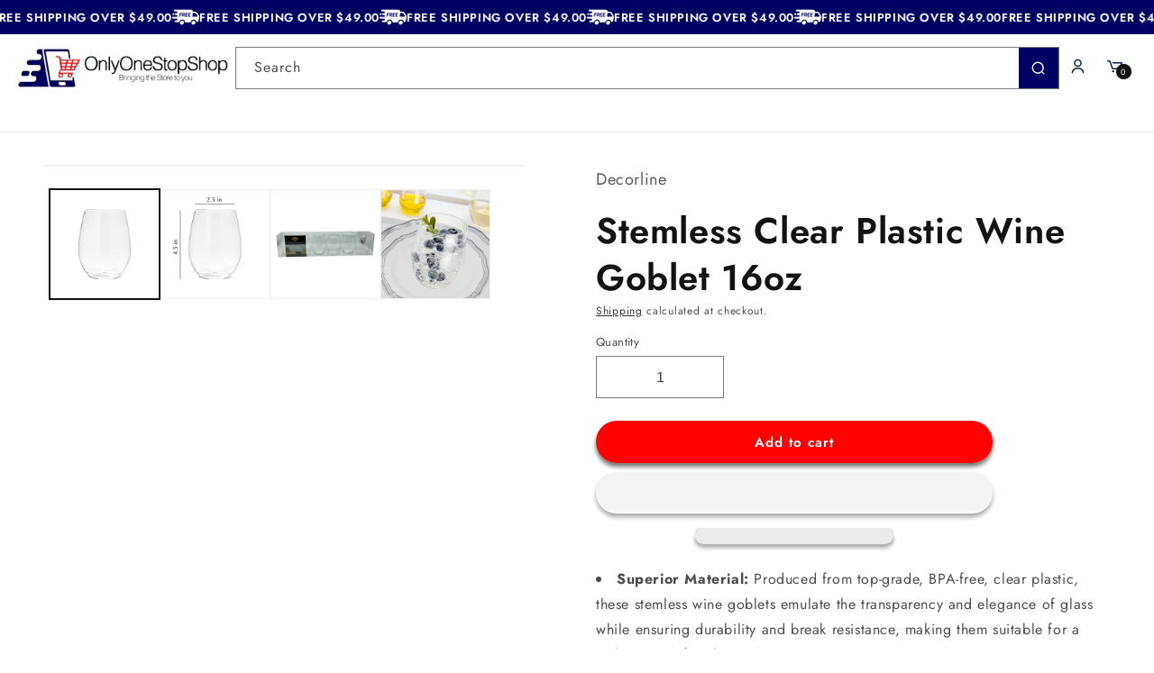

--- FILE ---
content_type: text/html; charset=utf-8
request_url: https://onlyonestopshop.com/products/stemless-clear-plastic-wine-goblet-16oz
body_size: 75282
content:
<!doctype html>
<html class="no-js" lang="en">
  <head> 
    

    <script type="text/javascript">
        var sbErrors = [];

        window.onerror = function(error, url, line) {
            sbErrors.push({
                errorMessage : error,
                lineNumber : line
            });
        };
    </script>
    <script>
var page_type = "product";
      
if (page_type.indexOf("collection") != -1)
    page_type = "collection";
else if (page_type.indexOf("product") != -1)
    page_type = "product";

      if(typeof(sb_index_jslazyload)=="undefined")
        sb_index_jslazyload = [ /cdn\.shopify\.com\/extensions/, /cdn\.shopify\.com\/s\/trekkie\.storefront/, /cdn\.shopify\.com\/shopifycloud\/boomerang/, /cdn\.shopify\.com\/shopifycloud\/consent-tracking-api\/v0\.1\/consent-tracking-api\.js/, /cdn\.shopify\.com\/shopifycloud\/shopify\/assets\/shop_events_listener/, /cdn\.shopify\.com\/shopifycloud\/shopify\/assets\/storefront\/features/, /cdn\.shopify\.com\/shopifycloud\/shopify\/assets\/storefront\/load_feature/, /cdn\.shopify\.com\/shopifycloud\/shopify_chat\/storefront\/shopifyChatV1\.js/, /cdn\.shopify\.com\/shopifycloud\/shopify\/assets\/storefront\/bars/, ]

      if(typeof(sb_collection_jslazyload)=="undefined")
        sb_collection_jslazyload = [ /cdn\.shopify\.com\/extensions/, /cdn\.shopify\.com\/s\/trekkie\.storefront/, /cdn\.shopify\.com\/shopifycloud\/boomerang/, /cdn\.shopify\.com\/shopifycloud\/consent-tracking-api\/v0\.1\/consent-tracking-api\.js/, /cdn\.shopify\.com\/shopifycloud\/shopify\/assets\/shop_events_listener/, /cdn\.shopify\.com\/shopifycloud\/shopify\/assets\/storefront\/features/, /cdn\.shopify\.com\/shopifycloud\/shopify\/assets\/storefront\/load_feature/, /cdn\.shopify\.com\/shopifycloud\/shopify_chat\/storefront\/shopifyChatV1\.js/, /cdn\.shopify\.com\/shopifycloud\/shopify\/assets\/storefront\/bars/, ]

      if(typeof(sb_product_jslazyload)=="undefined")
        sb_product_jslazyload = [ /cdn\.shopify\.com\/extensions/, /cdn\.shopify\.com\/s\/trekkie\.storefront/, /cdn\.shopify\.com\/shopifycloud\/boomerang/, /cdn\.shopify\.com\/shopifycloud\/consent-tracking-api\/v0\.1\/consent-tracking-api\.js/, /cdn\.shopify\.com\/shopifycloud\/shopify\/assets\/shop_events_listener/, /cdn\.shopify\.com\/shopifycloud\/shopify\/assets\/storefront\/features/, /cdn\.shopify\.com\/shopifycloud\/shopify\/assets\/storefront\/load_feature/, /cdn\.shopify\.com\/shopifycloud\/shopify_chat\/storefront\/shopifyChatV1\.js/, /cdn\.shopify\.com\/shopifycloud\/shopify\/assets\/storefront\/bars/, ]

if (page_type == 'index') {
    window.LAZYLOADURL = sb_index_jslazyload;
}

if (page_type == "collection") {
    window.LAZYLOADURL = sb_collection_jslazyload;
}

if (page_type == "product") {
    window.LAZYLOADURL = sb_product_jslazyload;
}

!function(t, e) {
    "object" == typeof exports && "undefined" != typeof module ? e(exports) : "function" == typeof define && define.amd ? define(["exports"], e) : e((t = "undefined" != typeof globalThis ? globalThis : t || self).sbscript = {})
}(this, (function(t) {
    "use strict";
    var e = "javascript/blocked"
      , r = {
        blacklist: window.LAZYLOADURL,
        whitelist: window.LAZYLOADEDURL
    }
      , n = {
        blacklisted: []
    }
      , i = function(t, n) {
        return t && (!n || n !== e) && (!r.blacklist || r.blacklist.some((function(e) {
            return e.test(t)
        }
        ))) && (!r.whitelist || r.whitelist.every((function(e) {
            return !e.test(t)
        }
        )))
    }
      , o = function(t) {
        var e = t.getAttribute("src");
        return r.blacklist && r.blacklist.every((function(t) {
            return !t.test(e)
        }
        )) || r.whitelist && r.whitelist.some((function(t) {
            return t.test(e)
        }
        ))
    }
      , c = []
      , l = []
      , a = []
      , s = new MutationObserver((function(t) {
        for (var r = 0; r < t.length; r++)
            for (var o = t[r].addedNodes, s = function(t) {
                var r = o[t];
                if (1 === r.nodeType && "LINK" === r.tagName && "stylesheet" == r.rel && c.push(r.href.split("?")[0]),
                1 === r.nodeType && "SCRIPT" === r.tagName) {
                    "" !== r.src && null !== r.src && l.push(r.src.split("?")[0]);
                    var s = r.src
                      , u = r.type;
                    if (!1,
                    i(s, u)) {
                        a.push(s),
                        n.blacklisted.push([r, r.type]),
                        r.type = e;
                        r.addEventListener("beforescriptexecute", (function t(n) {
                            r.getAttribute("type") === e && n.preventDefault(),
                            r.removeEventListener("beforescriptexecute", t)
                        }
                        )),
                        r.parentElement && r.parentElement.removeChild(r)
                    }
                }
            }, u = 0; u < o.length; u++) {
                s(u)
            }
    }
    ));
    function u(t, e) {
        var r = Object.keys(t);
        if (Object.getOwnPropertySymbols) {
            var n = Object.getOwnPropertySymbols(t);
            e && (n = n.filter((function(e) {
                return Object.getOwnPropertyDescriptor(t, e).enumerable
            }
            ))),
            r.push.apply(r, n)
        }
        return r
    }
    function p(t) {
        for (var e = 1; e < arguments.length; e++) {
            var r = null != arguments[e] ? arguments[e] : {};
            e % 2 ? u(Object(r), !0).forEach((function(e) {
                f(t, e, r[e])
            }
            )) : Object.getOwnPropertyDescriptors ? Object.defineProperties(t, Object.getOwnPropertyDescriptors(r)) : u(Object(r)).forEach((function(e) {
                Object.defineProperty(t, e, Object.getOwnPropertyDescriptor(r, e))
            }
            ))
        }
        return t
    }
    function f(t, e, r) {
        return e in t ? Object.defineProperty(t, e, {
            value: r,
            enumerable: !0,
            configurable: !0,
            writable: !0
        }) : t[e] = r,
        t
    }
    function d(t, e) {
        return function(t) {
            if (Array.isArray(t))
                return t
        }(t) || function(t, e) {
            var r = null == t ? null : "undefined" != typeof Symbol && t[Symbol.iterator] || t["@@iterator"];
            if (null == r)
                return;
            var n, i, o = [], c = !0, l = !1;
            try {
                for (r = r.call(t); !(c = (n = r.next()).done) && (o.push(n.value),
                !e || o.length !== e); c = !0)
                    ;
            } catch (t) {
                l = !0,
                i = t
            } finally {
                try {
                    c || null == r.return || r.return()
                } finally {
                    if (l)
                        throw i
                }
            }
            return o
        }(t, e) || b(t, e) || function() {
            throw new TypeError("Invalid attempt to destructure non-iterable instance.\nIn order to be iterable, non-array objects must have a [Symbol.iterator]() method.")
        }()
    }
    function y(t) {
        return function(t) {
            if (Array.isArray(t))
                return h(t)
        }(t) || function(t) {
            if ("undefined" != typeof Symbol && null != t[Symbol.iterator] || null != t["@@iterator"])
                return Array.from(t)
        }(t) || b(t) || function() {
            throw new TypeError("Invalid attempt to spread non-iterable instance.\nIn order to be iterable, non-array objects must have a [Symbol.iterator]() method.")
        }()
    }
    function b(t, e) {
        if (t) {
            if ("string" == typeof t)
                return h(t, e);
            var r = Object.prototype.toString.call(t).slice(8, -1);
            return "Object" === r && t.constructor && (r = t.constructor.name),
            "Map" === r || "Set" === r ? Array.from(t) : "Arguments" === r || /^(?:Ui|I)nt(?:8|16|32)(?:Clamped)?Array$/.test(r) ? h(t, e) : void 0
        }
    }
    function h(t, e) {
        (null == e || e > t.length) && (e = t.length);
        for (var r = 0, n = new Array(e); r < e; r++)
            n[r] = t[r];
        return n
    }
    s.observe(document.documentElement, {
        childList: !0,
        subtree: !0
    });
    var m = document.createElement
      , v = {
        src: Object.getOwnPropertyDescriptor(HTMLScriptElement.prototype, "src"),
        type: Object.getOwnPropertyDescriptor(HTMLScriptElement.prototype, "type")
    };
    document.createElement = function() {
        for (var t = arguments.length, r = new Array(t), n = 0; n < t; n++)
            r[n] = arguments[n];
        if ("script" !== r[0].toLowerCase())
            return m.bind(document).apply(void 0, r);
        var o = m.bind(document).apply(void 0, r);
        try {
            Object.defineProperties(o, {
                src: p(p({}, v.src), {}, {
                    set: function(t) {
                        i(t, o.type) && v.type.set.call(this, e),
                        v.src.set.call(this, t)
                    }
                }),
                type: p(p({}, v.type), {}, {
                    get: function() {
                        var t = v.type.get.call(this);
                        return t === e || i(this.src, t) ? null : t
                    },
                    set: function(t) {
                        var r = i(o.src, o.type) ? e : t;
                        v.type.set.call(this, r)
                    }
                })
            }),
            o.setAttribute = function(t, e) {
                "type" === t || "src" === t ? o[t] = e : HTMLScriptElement.prototype.setAttribute.call(o, t, e)
            }
        } catch (t) {
            console.warn("sbscript: unable to prevent script execution for script src ", o.src, ".\n", 'A likely cause would be because you are using a third-party browser extension that monkey patches the "document.createElement" function.')
        }
        return o
    }
    ;
    var w = new RegExp("[|\\{}()[\\]^$+*?.]","g");
    window.arr_injected_css = [],
    window.arr_injected_script = [],
    window.arr_blocked_script = [];
    t.unblock = function() {
        for (var t = arguments.length, i = new Array(t), u = 0; u < t; u++)
            i[u] = arguments[u];
        i.length < 1 ? (r.blacklist = [],
        r.whitelist = []) : (r.blacklist && (r.blacklist = r.blacklist.filter((function(t) {
            return i.every((function(e) {
                return "string" == typeof e ? !t.test(e) : e instanceof RegExp ? t.toString() !== e.toString() : void 0
            }
            ))
        }
        ))),
        r.whitelist && (r.whitelist = [].concat(y(r.whitelist), y(i.map((function(t) {
            if ("string" == typeof t) {
                var e = ".*" + t.replace(w, "\\$&") + ".*";
                if (r.whitelist.every((function(t) {
                    return t.toString() !== e.toString()
                }
                )))
                    return new RegExp(e)
            } else if (t instanceof RegExp && r.whitelist.every((function(e) {
                return e.toString() !== t.toString()
            }
            )))
                return t;
            return null
        }
        )).filter(Boolean)))));
        for (var p = document.querySelectorAll('script[type="'.concat(e, '"]')), f = 0; f < p.length; f++) {
            var b = p[f];
            o(b) && (n.blacklisted.push([b, "application/javascript"]),
            b.parentElement.removeChild(b))
        }
        var h = 0;
        y(n.blacklisted).forEach((function(t, e) {
            var r = d(t, 2)
              , i = r[0]
              , c = r[1];
            if (o(i)) {
                for (var l = document.createElement("script"), a = 0; a < i.attributes.length; a++) {
                    var s = i.attributes[a];
                    "src" !== s.name && "type" !== s.name && l.setAttribute(s.name, i.attributes[a].value)
                }
                "" != i.src && l.setAttribute("src", i.src),
                l.setAttribute("type", c || "application/javascript"),
                l.appendChild(document.createTextNode(i.text)),
                document.head.appendChild(l),
                n.blacklisted.splice(e - h, 1),
                h++
            }
        }
        )),
        r.blacklist && r.blacklist.length < 1 && s.disconnect(),
        window.arr_injected_css = c,
        window.arr_injected_script = l,
        window.arr_blocked_script = a
    }
    ,
    Object.defineProperty(t, "__esModule", {
        value: !0
    })
}
));

// window.onscroll = function(){
//     window.sbscript.unblock();
// };

window.addEventListener('mousemove', function(event) {
   window.sbscript.unblock();
});

window.addEventListener('touchstart', function(event) {
   window.sbscript.unblock();
}, false);

window.addEventListener('load', function(event) {
    setTimeout(()=>{
     window.sbscript.unblock();
    }
    , 5000);
});

</script>



 
    <meta name="p:domain_verify" content="b99f5f50989a573dec31252dd8b2ed59"/>
    <meta name="google-site-verification" content="xG3U2vQTtOIPVMa8pZHyRtCNahIq4RkYEj8K4bDhPTA" />
	<!-- Added by AVADA SEO Suite -->
	

	<!-- /Added by AVADA SEO Suite -->
    <script>
      GSXMLHttpRequest = XMLHttpRequest;
    </script><!--Content in content_for_header -->
<!--LayoutHub-Embed--><link rel="stylesheet" type="text/css" href="data:text/css;base64," media="all">
<!--LH--><!--/LayoutHub-Embed-->
 

    <meta charset="utf-8">
    <meta http-equiv="X-UA-Compatible" content="IE=edge">
    <meta name="viewport" content="width=device-width,initial-scale=1">
    <meta name="theme-color" content="">
    <link rel="canonical" href="https://onlyonestopshop.com/products/stemless-clear-plastic-wine-goblet-16oz"><link rel="icon" type="image/png" href="//onlyonestopshop.com/cdn/shop/files/Branding_Logo_3.jpg?crop=center&height=32&v=1696428704&width=32"><link rel="preconnect" href="https://fonts.shopifycdn.com" crossorigin><title>
      Stemless Clear Plastic Wine Goblet 16oz
 &ndash; OnlyOneStopShop</title>

    
      <meta name="description" content="Superior Material: Produced from top-grade, BPA-free, clear plastic, these stemless wine goblets emulate the transparency and elegance of glass while ensuring durability and break resistance, making them suitable for a wide range of gatherings. Modern Design: The stemless design offers a modern, minimalist aesthetic. T">
    

    

<meta property="og:site_name" content="OnlyOneStopShop">
<meta property="og:url" content="https://onlyonestopshop.com/products/stemless-clear-plastic-wine-goblet-16oz">
<meta property="og:title" content="Stemless Clear Plastic Wine Goblet 16oz">
<meta property="og:type" content="product">
<meta property="og:description" content="Superior Material: Produced from top-grade, BPA-free, clear plastic, these stemless wine goblets emulate the transparency and elegance of glass while ensuring durability and break resistance, making them suitable for a wide range of gatherings. Modern Design: The stemless design offers a modern, minimalist aesthetic. T"><meta property="og:image" content="http://onlyonestopshop.com/cdn/shop/files/elegent_trays_for_parties_and_weeding_disposable.jpg?v=1736521414">
  <meta property="og:image:secure_url" content="https://onlyonestopshop.com/cdn/shop/files/elegent_trays_for_parties_and_weeding_disposable.jpg?v=1736521414">
  <meta property="og:image:width" content="2000">
  <meta property="og:image:height" content="2000"><meta property="og:price:amount" content="12.99">
  <meta property="og:price:currency" content="USD"><meta name="twitter:site" content="@https://x.com/onlyonestopshop"><meta name="twitter:card" content="summary_large_image">
<meta name="twitter:title" content="Stemless Clear Plastic Wine Goblet 16oz">
<meta name="twitter:description" content="Superior Material: Produced from top-grade, BPA-free, clear plastic, these stemless wine goblets emulate the transparency and elegance of glass while ensuring durability and break resistance, making them suitable for a wide range of gatherings. Modern Design: The stemless design offers a modern, minimalist aesthetic. T">
<script type="text/javascript">const observer = new MutationObserver(e => { e.forEach(({ addedNodes: e }) => { e.forEach(e => { 1 === e.nodeType && "SCRIPT" === e.tagName && (e.innerHTML.includes("asyncLoad") && (e.innerHTML = e.innerHTML.replace("if(window.attachEvent)", "document.addEventListener('asyncLazyLoad',function(event){asyncLoad();});if(window.attachEvent)").replaceAll(", asyncLoad", ", function(){}")), e.innerHTML.includes("PreviewBarInjector") && (e.innerHTML = e.innerHTML.replace("DOMContentLoaded", "asyncLazyLoad")), (e.className == 'analytics') && (e.type = 'text/lazyload'),(e.src.includes("assets/storefront/features")||e.src.includes("assets/shopify_pay")||e.src.includes("connect.facebook.net"))&&(e.setAttribute("data-src", e.src), e.removeAttribute("src")))})})});observer.observe(document.documentElement,{childList:!0,subtree:!0})</script>
<script src="//cdn.shopify.com/s/files/1/0644/2975/2553/t/2/assets/globo_cart_mobile.js" type="text/javascript"></script>



    
        <link rel="preload" href="//onlyonestopshop.com/cdn/shop/files/elegent_trays_for_parties_and_weeding_disposable.jpg?v=1736521414">
    
        <link rel="preload" href="//onlyonestopshop.com/cdn/shop/files/DE7176-2.jpg?v=1736521414">
    
        <link rel="preload" href="//onlyonestopshop.com/cdn/shop/files/DE7176-4.jpg?v=1736521414">
    
        <link rel="preload" href="//onlyonestopshop.com/cdn/shop/files/DE7176-3.jpg?v=1736521414">
    




         


<script>
(function() {
    let jquery_url = 'https://cdn.beae.com/vendors/js-v2/jquery.min.js';
    if(!document.querySelector('script[src="'+jquery_url+'"]')) {
        let head = document.getElementsByTagName('head')[0],
        script = document.createElement('script');
        script.setAttribute('type', 'text/javascript');
        script.setAttribute('src', jquery_url);
        script.defer = true;
        head.appendChild(script);
    }
})();    
</script> 
<script src="//onlyonestopshop.com/cdn/shop/t/84/assets/constants.js?v=58251544750838685771749652568" defer="defer"></script>
    <script src="//onlyonestopshop.com/cdn/shop/t/84/assets/pubsub.js?v=158357773527763999511749652568" defer="defer"></script>
    <script src="//onlyonestopshop.com/cdn/shop/t/84/assets/global.js?v=149077529774032744721759861272" defer="defer"></script><script src="//onlyonestopshop.com/cdn/shop/t/84/assets/animations.js?v=88693664871331136111749652568" defer="defer"></script><script>window.performance && window.performance.mark && window.performance.mark('shopify.content_for_header.start');</script><meta name="google-site-verification" content="1pMBPkoqAzjVbeBQWnotOOtInWVVMkzd9YlXF7EHx7Q">
<meta id="shopify-digital-wallet" name="shopify-digital-wallet" content="/13839659/digital_wallets/dialog">
<meta name="shopify-checkout-api-token" content="7cb42769a5b77c23354f58fef54f0776">
<meta id="in-context-paypal-metadata" data-shop-id="13839659" data-venmo-supported="false" data-environment="production" data-locale="en_US" data-paypal-v4="true" data-currency="USD">
<link rel="alternate" type="application/json+oembed" href="https://onlyonestopshop.com/products/stemless-clear-plastic-wine-goblet-16oz.oembed">
<script async="async" src="/checkouts/internal/preloads.js?locale=en-US"></script>
<link rel="preconnect" href="https://shop.app" crossorigin="anonymous">
<script async="async" src="https://shop.app/checkouts/internal/preloads.js?locale=en-US&shop_id=13839659" crossorigin="anonymous"></script>
<script id="apple-pay-shop-capabilities" type="application/json">{"shopId":13839659,"countryCode":"US","currencyCode":"USD","merchantCapabilities":["supports3DS"],"merchantId":"gid:\/\/shopify\/Shop\/13839659","merchantName":"OnlyOneStopShop","requiredBillingContactFields":["postalAddress","email","phone"],"requiredShippingContactFields":["postalAddress","email","phone"],"shippingType":"shipping","supportedNetworks":["visa","masterCard","amex","discover","elo","jcb"],"total":{"type":"pending","label":"OnlyOneStopShop","amount":"1.00"},"shopifyPaymentsEnabled":true,"supportsSubscriptions":true}</script>
<script id="shopify-features" type="application/json">{"accessToken":"7cb42769a5b77c23354f58fef54f0776","betas":["rich-media-storefront-analytics"],"domain":"onlyonestopshop.com","predictiveSearch":true,"shopId":13839659,"locale":"en"}</script>
<script>var Shopify = Shopify || {};
Shopify.shop = "onlyonestopshop.myshopify.com";
Shopify.locale = "en";
Shopify.currency = {"active":"USD","rate":"1.0"};
Shopify.country = "US";
Shopify.theme = {"name":"Copy of search mobile  UPDATED -BLOSSOM | catalog","id":135479001155,"schema_name":"Dawn","schema_version":"11.0.0","theme_store_id":887,"role":"main"};
Shopify.theme.handle = "null";
Shopify.theme.style = {"id":null,"handle":null};
Shopify.cdnHost = "onlyonestopshop.com/cdn";
Shopify.routes = Shopify.routes || {};
Shopify.routes.root = "/";</script>
<script type="module">!function(o){(o.Shopify=o.Shopify||{}).modules=!0}(window);</script>
<script>!function(o){function n(){var o=[];function n(){o.push(Array.prototype.slice.apply(arguments))}return n.q=o,n}var t=o.Shopify=o.Shopify||{};t.loadFeatures=n(),t.autoloadFeatures=n()}(window);</script>
<script>
  window.ShopifyPay = window.ShopifyPay || {};
  window.ShopifyPay.apiHost = "shop.app\/pay";
  window.ShopifyPay.redirectState = null;
</script>
<script id="shop-js-analytics" type="application/json">{"pageType":"product"}</script>
<script defer="defer" async type="module" src="//onlyonestopshop.com/cdn/shopifycloud/shop-js/modules/v2/client.init-shop-cart-sync_D9rMo2Al.en.esm.js"></script>
<script defer="defer" async type="module" src="//onlyonestopshop.com/cdn/shopifycloud/shop-js/modules/v2/chunk.common_CxiRFgWq.esm.js"></script>
<script type="module">
  await import("//onlyonestopshop.com/cdn/shopifycloud/shop-js/modules/v2/client.init-shop-cart-sync_D9rMo2Al.en.esm.js");
await import("//onlyonestopshop.com/cdn/shopifycloud/shop-js/modules/v2/chunk.common_CxiRFgWq.esm.js");

  window.Shopify.SignInWithShop?.initShopCartSync?.({"fedCMEnabled":true,"windoidEnabled":true});

</script>
<script defer="defer" async type="module" src="//onlyonestopshop.com/cdn/shopifycloud/shop-js/modules/v2/client.payment-terms_DQmF-n60.en.esm.js"></script>
<script defer="defer" async type="module" src="//onlyonestopshop.com/cdn/shopifycloud/shop-js/modules/v2/chunk.common_CxiRFgWq.esm.js"></script>
<script defer="defer" async type="module" src="//onlyonestopshop.com/cdn/shopifycloud/shop-js/modules/v2/chunk.modal_syYdCACb.esm.js"></script>
<script type="module">
  await import("//onlyonestopshop.com/cdn/shopifycloud/shop-js/modules/v2/client.payment-terms_DQmF-n60.en.esm.js");
await import("//onlyonestopshop.com/cdn/shopifycloud/shop-js/modules/v2/chunk.common_CxiRFgWq.esm.js");
await import("//onlyonestopshop.com/cdn/shopifycloud/shop-js/modules/v2/chunk.modal_syYdCACb.esm.js");

  
</script>
<script>
  window.Shopify = window.Shopify || {};
  if (!window.Shopify.featureAssets) window.Shopify.featureAssets = {};
  window.Shopify.featureAssets['shop-js'] = {"shop-cart-sync":["modules/v2/client.shop-cart-sync_B4ZT7whv.en.esm.js","modules/v2/chunk.common_CxiRFgWq.esm.js"],"init-fed-cm":["modules/v2/client.init-fed-cm_BRrGp5G0.en.esm.js","modules/v2/chunk.common_CxiRFgWq.esm.js"],"init-shop-email-lookup-coordinator":["modules/v2/client.init-shop-email-lookup-coordinator_BC540MY1.en.esm.js","modules/v2/chunk.common_CxiRFgWq.esm.js"],"shop-button":["modules/v2/client.shop-button_nlTgGxYh.en.esm.js","modules/v2/chunk.common_CxiRFgWq.esm.js"],"init-shop-cart-sync":["modules/v2/client.init-shop-cart-sync_D9rMo2Al.en.esm.js","modules/v2/chunk.common_CxiRFgWq.esm.js"],"init-windoid":["modules/v2/client.init-windoid_3gKc3KSk.en.esm.js","modules/v2/chunk.common_CxiRFgWq.esm.js"],"shop-login-button":["modules/v2/client.shop-login-button_DMAUQ9OT.en.esm.js","modules/v2/chunk.common_CxiRFgWq.esm.js","modules/v2/chunk.modal_syYdCACb.esm.js"],"shop-cash-offers":["modules/v2/client.shop-cash-offers_CmtUJxLt.en.esm.js","modules/v2/chunk.common_CxiRFgWq.esm.js","modules/v2/chunk.modal_syYdCACb.esm.js"],"shop-toast-manager":["modules/v2/client.shop-toast-manager_yZsKSMhS.en.esm.js","modules/v2/chunk.common_CxiRFgWq.esm.js"],"pay-button":["modules/v2/client.pay-button_Dug2uVVc.en.esm.js","modules/v2/chunk.common_CxiRFgWq.esm.js"],"avatar":["modules/v2/client.avatar_BTnouDA3.en.esm.js"],"init-customer-accounts":["modules/v2/client.init-customer-accounts_ebrhaeXX.en.esm.js","modules/v2/client.shop-login-button_DMAUQ9OT.en.esm.js","modules/v2/chunk.common_CxiRFgWq.esm.js","modules/v2/chunk.modal_syYdCACb.esm.js"],"init-customer-accounts-sign-up":["modules/v2/client.init-customer-accounts-sign-up_6_zNq-7b.en.esm.js","modules/v2/client.shop-login-button_DMAUQ9OT.en.esm.js","modules/v2/chunk.common_CxiRFgWq.esm.js","modules/v2/chunk.modal_syYdCACb.esm.js"],"shop-follow-button":["modules/v2/client.shop-follow-button_2rBiVQsM.en.esm.js","modules/v2/chunk.common_CxiRFgWq.esm.js","modules/v2/chunk.modal_syYdCACb.esm.js"],"init-shop-for-new-customer-accounts":["modules/v2/client.init-shop-for-new-customer-accounts_C6R_yrAL.en.esm.js","modules/v2/client.shop-login-button_DMAUQ9OT.en.esm.js","modules/v2/chunk.common_CxiRFgWq.esm.js","modules/v2/chunk.modal_syYdCACb.esm.js"],"checkout-modal":["modules/v2/client.checkout-modal_Ch6xv_T_.en.esm.js","modules/v2/chunk.common_CxiRFgWq.esm.js","modules/v2/chunk.modal_syYdCACb.esm.js"],"lead-capture":["modules/v2/client.lead-capture_-xSIszTT.en.esm.js","modules/v2/chunk.common_CxiRFgWq.esm.js","modules/v2/chunk.modal_syYdCACb.esm.js"],"shop-login":["modules/v2/client.shop-login_DwdOaDcq.en.esm.js","modules/v2/chunk.common_CxiRFgWq.esm.js","modules/v2/chunk.modal_syYdCACb.esm.js"],"payment-terms":["modules/v2/client.payment-terms_DQmF-n60.en.esm.js","modules/v2/chunk.common_CxiRFgWq.esm.js","modules/v2/chunk.modal_syYdCACb.esm.js"]};
</script>
<script>(function() {
  var isLoaded = false;
  function asyncLoad() {
    if (isLoaded) return;
    isLoaded = true;
    var urls = ["https:\/\/cdn.jsdelivr.net\/gh\/apphq\/slidecart-dist@master\/slidecarthq-forward.js?4\u0026shop=onlyonestopshop.myshopify.com","https:\/\/sdks.automizely.com\/conversions\/v1\/conversions.js?app_connection_id=12f26e163bc24894bb9fd9490eb56a62\u0026mapped_org_id=04f87eb4dad3b4820f689f77993d365c_v1\u0026shop=onlyonestopshop.myshopify.com","https:\/\/loox.io\/widget\/NybCJZMYGc\/loox.1614815693457.js?shop=onlyonestopshop.myshopify.com","https:\/\/a.mailmunch.co\/widgets\/site-919045-09f987fd6ed7264003c9c0d491cde00dea9c0a73.js?shop=onlyonestopshop.myshopify.com","https:\/\/chimpstatic.com\/mcjs-connected\/js\/users\/b16d819175f43fbba8ba0d8d9\/4c23454d67556b8056d2993b0.js?shop=onlyonestopshop.myshopify.com","\/\/cdn.trustedsite.com\/js\/partner-shopify.js?shop=onlyonestopshop.myshopify.com","\/\/cdn.shopify.com\/s\/files\/1\/0257\/0108\/9360\/t\/85\/assets\/usf-license.js?shop=onlyonestopshop.myshopify.com","https:\/\/static2.rapidsearch.dev\/resultpage.js?shop=onlyonestopshop.myshopify.com"];
    for (var i = 0; i < urls.length; i++) {
      var s = document.createElement('script');
      s.type = 'text/javascript';
      s.async = true;
      s.src = urls[i];
      var x = document.getElementsByTagName('script')[0];
      x.parentNode.insertBefore(s, x);
    }
  };
  if(window.attachEvent) {
    window.attachEvent('onload', asyncLoad);
  } else {
    window.addEventListener('load', asyncLoad, false);
  }
})();</script>
<script id="__st">var __st={"a":13839659,"offset":-18000,"reqid":"93ccfb7b-9be8-47c6-9928-c6cdded89a49-1766114979","pageurl":"onlyonestopshop.com\/products\/stemless-clear-plastic-wine-goblet-16oz","u":"ac36bafe5cd4","p":"product","rtyp":"product","rid":6823932624963};</script>
<script>window.ShopifyPaypalV4VisibilityTracking = true;</script>
<script id="captcha-bootstrap">!function(){'use strict';const t='contact',e='account',n='new_comment',o=[[t,t],['blogs',n],['comments',n],[t,'customer']],c=[[e,'customer_login'],[e,'guest_login'],[e,'recover_customer_password'],[e,'create_customer']],r=t=>t.map((([t,e])=>`form[action*='/${t}']:not([data-nocaptcha='true']) input[name='form_type'][value='${e}']`)).join(','),a=t=>()=>t?[...document.querySelectorAll(t)].map((t=>t.form)):[];function s(){const t=[...o],e=r(t);return a(e)}const i='password',u='form_key',d=['recaptcha-v3-token','g-recaptcha-response','h-captcha-response',i],f=()=>{try{return window.sessionStorage}catch{return}},m='__shopify_v',_=t=>t.elements[u];function p(t,e,n=!1){try{const o=window.sessionStorage,c=JSON.parse(o.getItem(e)),{data:r}=function(t){const{data:e,action:n}=t;return t[m]||n?{data:e,action:n}:{data:t,action:n}}(c);for(const[e,n]of Object.entries(r))t.elements[e]&&(t.elements[e].value=n);n&&o.removeItem(e)}catch(o){console.error('form repopulation failed',{error:o})}}const l='form_type',E='cptcha';function T(t){t.dataset[E]=!0}const w=window,h=w.document,L='Shopify',v='ce_forms',y='captcha';let A=!1;((t,e)=>{const n=(g='f06e6c50-85a8-45c8-87d0-21a2b65856fe',I='https://cdn.shopify.com/shopifycloud/storefront-forms-hcaptcha/ce_storefront_forms_captcha_hcaptcha.v1.5.2.iife.js',D={infoText:'Protected by hCaptcha',privacyText:'Privacy',termsText:'Terms'},(t,e,n)=>{const o=w[L][v],c=o.bindForm;if(c)return c(t,g,e,D).then(n);var r;o.q.push([[t,g,e,D],n]),r=I,A||(h.body.append(Object.assign(h.createElement('script'),{id:'captcha-provider',async:!0,src:r})),A=!0)});var g,I,D;w[L]=w[L]||{},w[L][v]=w[L][v]||{},w[L][v].q=[],w[L][y]=w[L][y]||{},w[L][y].protect=function(t,e){n(t,void 0,e),T(t)},Object.freeze(w[L][y]),function(t,e,n,w,h,L){const[v,y,A,g]=function(t,e,n){const i=e?o:[],u=t?c:[],d=[...i,...u],f=r(d),m=r(i),_=r(d.filter((([t,e])=>n.includes(e))));return[a(f),a(m),a(_),s()]}(w,h,L),I=t=>{const e=t.target;return e instanceof HTMLFormElement?e:e&&e.form},D=t=>v().includes(t);t.addEventListener('submit',(t=>{const e=I(t);if(!e)return;const n=D(e)&&!e.dataset.hcaptchaBound&&!e.dataset.recaptchaBound,o=_(e),c=g().includes(e)&&(!o||!o.value);(n||c)&&t.preventDefault(),c&&!n&&(function(t){try{if(!f())return;!function(t){const e=f();if(!e)return;const n=_(t);if(!n)return;const o=n.value;o&&e.removeItem(o)}(t);const e=Array.from(Array(32),(()=>Math.random().toString(36)[2])).join('');!function(t,e){_(t)||t.append(Object.assign(document.createElement('input'),{type:'hidden',name:u})),t.elements[u].value=e}(t,e),function(t,e){const n=f();if(!n)return;const o=[...t.querySelectorAll(`input[type='${i}']`)].map((({name:t})=>t)),c=[...d,...o],r={};for(const[a,s]of new FormData(t).entries())c.includes(a)||(r[a]=s);n.setItem(e,JSON.stringify({[m]:1,action:t.action,data:r}))}(t,e)}catch(e){console.error('failed to persist form',e)}}(e),e.submit())}));const S=(t,e)=>{t&&!t.dataset[E]&&(n(t,e.some((e=>e===t))),T(t))};for(const o of['focusin','change'])t.addEventListener(o,(t=>{const e=I(t);D(e)&&S(e,y())}));const B=e.get('form_key'),M=e.get(l),P=B&&M;t.addEventListener('DOMContentLoaded',(()=>{const t=y();if(P)for(const e of t)e.elements[l].value===M&&p(e,B);[...new Set([...A(),...v().filter((t=>'true'===t.dataset.shopifyCaptcha))])].forEach((e=>S(e,t)))}))}(h,new URLSearchParams(w.location.search),n,t,e,['guest_login'])})(!0,!0)}();</script>
<script integrity="sha256-4kQ18oKyAcykRKYeNunJcIwy7WH5gtpwJnB7kiuLZ1E=" data-source-attribution="shopify.loadfeatures" defer="defer" src="//onlyonestopshop.com/cdn/shopifycloud/storefront/assets/storefront/load_feature-a0a9edcb.js" crossorigin="anonymous"></script>
<script crossorigin="anonymous" defer="defer" src="//onlyonestopshop.com/cdn/shopifycloud/storefront/assets/shopify_pay/storefront-65b4c6d7.js?v=20250812"></script>
<script data-source-attribution="shopify.dynamic_checkout.dynamic.init">var Shopify=Shopify||{};Shopify.PaymentButton=Shopify.PaymentButton||{isStorefrontPortableWallets:!0,init:function(){window.Shopify.PaymentButton.init=function(){};var t=document.createElement("script");t.src="https://onlyonestopshop.com/cdn/shopifycloud/portable-wallets/latest/portable-wallets.en.js",t.type="module",document.head.appendChild(t)}};
</script>
<script data-source-attribution="shopify.dynamic_checkout.buyer_consent">
  function portableWalletsHideBuyerConsent(e){var t=document.getElementById("shopify-buyer-consent"),n=document.getElementById("shopify-subscription-policy-button");t&&n&&(t.classList.add("hidden"),t.setAttribute("aria-hidden","true"),n.removeEventListener("click",e))}function portableWalletsShowBuyerConsent(e){var t=document.getElementById("shopify-buyer-consent"),n=document.getElementById("shopify-subscription-policy-button");t&&n&&(t.classList.remove("hidden"),t.removeAttribute("aria-hidden"),n.addEventListener("click",e))}window.Shopify?.PaymentButton&&(window.Shopify.PaymentButton.hideBuyerConsent=portableWalletsHideBuyerConsent,window.Shopify.PaymentButton.showBuyerConsent=portableWalletsShowBuyerConsent);
</script>
<script>
  function portableWalletsCleanup(e){e&&e.src&&console.error("Failed to load portable wallets script "+e.src);var t=document.querySelectorAll("shopify-accelerated-checkout .shopify-payment-button__skeleton, shopify-accelerated-checkout-cart .wallet-cart-button__skeleton"),e=document.getElementById("shopify-buyer-consent");for(let e=0;e<t.length;e++)t[e].remove();e&&e.remove()}function portableWalletsNotLoadedAsModule(e){e instanceof ErrorEvent&&"string"==typeof e.message&&e.message.includes("import.meta")&&"string"==typeof e.filename&&e.filename.includes("portable-wallets")&&(window.removeEventListener("error",portableWalletsNotLoadedAsModule),window.Shopify.PaymentButton.failedToLoad=e,"loading"===document.readyState?document.addEventListener("DOMContentLoaded",window.Shopify.PaymentButton.init):window.Shopify.PaymentButton.init())}window.addEventListener("error",portableWalletsNotLoadedAsModule);
</script>

<script type="module" src="https://onlyonestopshop.com/cdn/shopifycloud/portable-wallets/latest/portable-wallets.en.js" onError="portableWalletsCleanup(this)" crossorigin="anonymous"></script>
<script nomodule>
  document.addEventListener("DOMContentLoaded", portableWalletsCleanup);
</script>

<link id="shopify-accelerated-checkout-styles" rel="stylesheet" media="screen" href="https://onlyonestopshop.com/cdn/shopifycloud/portable-wallets/latest/accelerated-checkout-backwards-compat.css" crossorigin="anonymous">
<style id="shopify-accelerated-checkout-cart">
        #shopify-buyer-consent {
  margin-top: 1em;
  display: inline-block;
  width: 100%;
}

#shopify-buyer-consent.hidden {
  display: none;
}

#shopify-subscription-policy-button {
  background: none;
  border: none;
  padding: 0;
  text-decoration: underline;
  font-size: inherit;
  cursor: pointer;
}

#shopify-subscription-policy-button::before {
  box-shadow: none;
}

      </style>
<script id="sections-script" data-sections="header" defer="defer" src="//onlyonestopshop.com/cdn/shop/t/84/compiled_assets/scripts.js?75819"></script>
<script>window.performance && window.performance.mark && window.performance.mark('shopify.content_for_header.end');</script>


    <style data-shopify>
      @font-face {
  font-family: Jost;
  font-weight: 400;
  font-style: normal;
  font-display: swap;
  src: url("//onlyonestopshop.com/cdn/fonts/jost/jost_n4.d47a1b6347ce4a4c9f437608011273009d91f2b7.woff2") format("woff2"),
       url("//onlyonestopshop.com/cdn/fonts/jost/jost_n4.791c46290e672b3f85c3d1c651ef2efa3819eadd.woff") format("woff");
}

      @font-face {
  font-family: Jost;
  font-weight: 700;
  font-style: normal;
  font-display: swap;
  src: url("//onlyonestopshop.com/cdn/fonts/jost/jost_n7.921dc18c13fa0b0c94c5e2517ffe06139c3615a3.woff2") format("woff2"),
       url("//onlyonestopshop.com/cdn/fonts/jost/jost_n7.cbfc16c98c1e195f46c536e775e4e959c5f2f22b.woff") format("woff");
}

      @font-face {
  font-family: Jost;
  font-weight: 400;
  font-style: italic;
  font-display: swap;
  src: url("//onlyonestopshop.com/cdn/fonts/jost/jost_i4.b690098389649750ada222b9763d55796c5283a5.woff2") format("woff2"),
       url("//onlyonestopshop.com/cdn/fonts/jost/jost_i4.fd766415a47e50b9e391ae7ec04e2ae25e7e28b0.woff") format("woff");
}

      @font-face {
  font-family: Jost;
  font-weight: 700;
  font-style: italic;
  font-display: swap;
  src: url("//onlyonestopshop.com/cdn/fonts/jost/jost_i7.d8201b854e41e19d7ed9b1a31fe4fe71deea6d3f.woff2") format("woff2"),
       url("//onlyonestopshop.com/cdn/fonts/jost/jost_i7.eae515c34e26b6c853efddc3fc0c552e0de63757.woff") format("woff");
}

      @font-face {
  font-family: Jost;
  font-weight: 600;
  font-style: normal;
  font-display: swap;
  src: url("//onlyonestopshop.com/cdn/fonts/jost/jost_n6.ec1178db7a7515114a2d84e3dd680832b7af8b99.woff2") format("woff2"),
       url("//onlyonestopshop.com/cdn/fonts/jost/jost_n6.b1178bb6bdd3979fef38e103a3816f6980aeaff9.woff") format("woff");
}


      
        :root,
        .color-background-1 {
          --color-background: 255,255,255;
        
          --gradient-background: #ffffff;
        
        --color-foreground: 18,18,18;
        --color-shadow: 18,18,18;
        --color-button: 18,18,18;
        --color-button-text: 255,255,255;
        --color-secondary-button: 255,255,255;
        --color-secondary-button-text: 18,18,18;
        --color-link: 18,18,18;
        --color-badge-foreground: 18,18,18;
        --color-badge-background: 255,255,255;
        --color-badge-border: 18,18,18;
        --payment-terms-background-color: rgb(255 255 255);
      }
      
        
        .color-background-2 {
          --color-background: 255,255,255;
        
          --gradient-background: #ffffff;
        
        --color-foreground: 188,66,66;
        --color-shadow: 18,18,18;
        --color-button: 18,18,18;
        --color-button-text: 255,255,255;
        --color-secondary-button: 255,255,255;
        --color-secondary-button-text: 164,17,17;
        --color-link: 164,17,17;
        --color-badge-foreground: 188,66,66;
        --color-badge-background: 255,255,255;
        --color-badge-border: 188,66,66;
        --payment-terms-background-color: rgb(255 255 255);
      }
      
        
        .color-inverse {
          --color-background: 36,40,51;
        
          --gradient-background: #242833;
        
        --color-foreground: 255,255,255;
        --color-shadow: 18,18,18;
        --color-button: 255,255,255;
        --color-button-text: 0,0,0;
        --color-secondary-button: 36,40,51;
        --color-secondary-button-text: 255,255,255;
        --color-link: 255,255,255;
        --color-badge-foreground: 255,255,255;
        --color-badge-background: 36,40,51;
        --color-badge-border: 255,255,255;
        --payment-terms-background-color: rgb(36 40 51);
      }
      
        
        .color-accent-1 {
          --color-background: 1,1,99;
        
          --gradient-background: #010163;
        
        --color-foreground: 255,255,255;
        --color-shadow: 255,255,255;
        --color-button: 255,255,255;
        --color-button-text: 18,18,18;
        --color-secondary-button: 1,1,99;
        --color-secondary-button-text: 255,255,255;
        --color-link: 255,255,255;
        --color-badge-foreground: 255,255,255;
        --color-badge-background: 1,1,99;
        --color-badge-border: 255,255,255;
        --payment-terms-background-color: rgb(1 1 99);
      }
      
        
        .color-accent-2 {
          --color-background: 172,208,233;
        
          --gradient-background: #acd0e9;
        
        --color-foreground: 5,12,27;
        --color-shadow: 18,18,18;
        --color-button: 255,255,255;
        --color-button-text: 51,79,180;
        --color-secondary-button: 172,208,233;
        --color-secondary-button-text: 255,255,255;
        --color-link: 255,255,255;
        --color-badge-foreground: 5,12,27;
        --color-badge-background: 172,208,233;
        --color-badge-border: 5,12,27;
        --payment-terms-background-color: rgb(172 208 233);
      }
      
        
        .color-scheme-47891c5f-d79c-44cc-98d6-7f05d335c806 {
          --color-background: 23,115,176;
        
          --gradient-background: #1773b0;
        
        --color-foreground: 255,255,255;
        --color-shadow: 18,18,18;
        --color-button: 221,29,29;
        --color-button-text: 255,255,255;
        --color-secondary-button: 23,115,176;
        --color-secondary-button-text: 18,18,18;
        --color-link: 18,18,18;
        --color-badge-foreground: 255,255,255;
        --color-badge-background: 23,115,176;
        --color-badge-border: 255,255,255;
        --payment-terms-background-color: rgb(23 115 176);
      }
      
        
        .color-scheme-112bd259-33c3-4b05-be0c-ced2d23347cb {
          --color-background: 188,66,66;
        
          --gradient-background: #bc4242;
        
        --color-foreground: 0,0,0;
        --color-shadow: 18,18,18;
        --color-button: 18,18,18;
        --color-button-text: 255,255,255;
        --color-secondary-button: 188,66,66;
        --color-secondary-button-text: 18,18,18;
        --color-link: 18,18,18;
        --color-badge-foreground: 0,0,0;
        --color-badge-background: 188,66,66;
        --color-badge-border: 0,0,0;
        --payment-terms-background-color: rgb(188 66 66);
      }
      
        
        .color-scheme-c61ac2c7-177f-483c-886e-f69c50d03402 {
          --color-background: 255,255,255;
        
          --gradient-background: #ffffff;
        
        --color-foreground: 1,1,99;
        --color-shadow: 1,1,99;
        --color-button: 1,1,99;
        --color-button-text: 255,255,255;
        --color-secondary-button: 255,255,255;
        --color-secondary-button-text: 1,1,99;
        --color-link: 1,1,99;
        --color-badge-foreground: 1,1,99;
        --color-badge-background: 255,255,255;
        --color-badge-border: 1,1,99;
        --payment-terms-background-color: rgb(255 255 255);
      }
      
        
        .color-scheme-13e806cd-da2b-4718-80b7-9872d501fbbb {
          --color-background: 246,246,246;
        
          --gradient-background: #f6f6f6;
        
        --color-foreground: 18,18,18;
        --color-shadow: 18,18,18;
        --color-button: 18,18,18;
        --color-button-text: 255,255,255;
        --color-secondary-button: 246,246,246;
        --color-secondary-button-text: 18,18,18;
        --color-link: 18,18,18;
        --color-badge-foreground: 18,18,18;
        --color-badge-background: 246,246,246;
        --color-badge-border: 18,18,18;
        --payment-terms-background-color: rgb(246 246 246);
      }
      
        
        .color-scheme-0760bd8c-cacf-4a98-af6c-e8558fab4a9b {
          --color-background: 172,208,233;
        
          --gradient-background: #acd0e9;
        
        --color-foreground: 255,255,255;
        --color-shadow: 18,18,18;
        --color-button: 18,18,18;
        --color-button-text: 255,255,255;
        --color-secondary-button: 172,208,233;
        --color-secondary-button-text: 18,18,18;
        --color-link: 18,18,18;
        --color-badge-foreground: 255,255,255;
        --color-badge-background: 172,208,233;
        --color-badge-border: 255,255,255;
        --payment-terms-background-color: rgb(172 208 233);
      }
      
        
        .color-scheme-800480e0-10ad-462b-8780-97da6bb8071d {
          --color-background: 76,76,108;
        
          --gradient-background: #4c4c6c;
        
        --color-foreground: 255,255,255;
        --color-shadow: 18,18,18;
        --color-button: 18,18,18;
        --color-button-text: 255,255,255;
        --color-secondary-button: 76,76,108;
        --color-secondary-button-text: 18,18,18;
        --color-link: 18,18,18;
        --color-badge-foreground: 255,255,255;
        --color-badge-background: 76,76,108;
        --color-badge-border: 255,255,255;
        --payment-terms-background-color: rgb(76 76 108);
      }
      
        
        .color-scheme-e5ea04d6-8c2e-4fe5-9da6-99f6aa6ef2fc {
          --color-background: 255,255,255;
        
          --gradient-background: linear-gradient(177deg, rgba(172, 208, 233, 1) 0%, rgb(132 191 232) 100%);
        
        --color-foreground: 18,18,18;
        --color-shadow: 18,18,18;
        --color-button: 18,18,18;
        --color-button-text: 255,255,255;
        --color-secondary-button: 255,255,255;
        --color-secondary-button-text: 18,18,18;
        --color-link: 18,18,18;
        --color-badge-foreground: 18,18,18;
        --color-badge-background: 255,255,255;
        --color-badge-border: 18,18,18;
        --payment-terms-background-color: rgb(255 255 255);
      }
      

      body, .color-background-1, .color-background-2, .color-inverse, .color-accent-1, .color-accent-2, .color-scheme-47891c5f-d79c-44cc-98d6-7f05d335c806, .color-scheme-112bd259-33c3-4b05-be0c-ced2d23347cb, .color-scheme-c61ac2c7-177f-483c-886e-f69c50d03402, .color-scheme-13e806cd-da2b-4718-80b7-9872d501fbbb, .color-scheme-0760bd8c-cacf-4a98-af6c-e8558fab4a9b, .color-scheme-800480e0-10ad-462b-8780-97da6bb8071d, .color-scheme-e5ea04d6-8c2e-4fe5-9da6-99f6aa6ef2fc {
        color: rgba(var(--color-foreground), 0.75);
        background-color: rgb(var(--color-background));
      }

      :root {
        --font-body-family: Jost, sans-serif;
        --font-body-style: normal;
        --font-body-weight: 400;
        --font-body-weight-bold: 700;

        --font-heading-family: Jost, sans-serif;
        --font-heading-style: normal;
        --font-heading-weight: 600;

        --font-body-scale: 1.0;
        --font-heading-scale: 1.0;

        --media-padding: px;
        --media-border-opacity: 0.05;
        --media-border-width: 1px;
        --media-radius: 0px;
        --media-shadow-opacity: 0.0;
        --media-shadow-horizontal-offset: 0px;
        --media-shadow-vertical-offset: 4px;
        --media-shadow-blur-radius: 5px;
        --media-shadow-visible: 0;

        --page-width: 160rem;
        --page-width-margin: 0rem;

        --product-card-image-padding: 1.4rem;
        --product-card-corner-radius: 0.0rem;
        --product-card-text-alignment: left;
        --product-card-border-width: 0.0rem;
        --product-card-border-opacity: 0.1;
        --product-card-shadow-opacity: 0.0;
        --product-card-shadow-visible: 0;
        --product-card-shadow-horizontal-offset: 0.0rem;
        --product-card-shadow-vertical-offset: 0.4rem;
        --product-card-shadow-blur-radius: 0.5rem;

        --collection-card-image-padding: 0.0rem;
        --collection-card-corner-radius: 0.0rem;
        --collection-card-text-alignment: center;
        --collection-card-border-width: 0.0rem;
        --collection-card-border-opacity: 0.0;
        --collection-card-shadow-opacity: 0.0;
        --collection-card-shadow-visible: 0;
        --collection-card-shadow-horizontal-offset: -1.4rem;
        --collection-card-shadow-vertical-offset: 0.4rem;
        --collection-card-shadow-blur-radius: 0.5rem;

        --blog-card-image-padding: 0.0rem;
        --blog-card-corner-radius: 0.0rem;
        --blog-card-text-alignment: left;
        --blog-card-border-width: 0.3rem;
        --blog-card-border-opacity: 0.1;
        --blog-card-shadow-opacity: 0.15;
        --blog-card-shadow-visible: 1;
        --blog-card-shadow-horizontal-offset: 0.0rem;
        --blog-card-shadow-vertical-offset: 0.4rem;
        --blog-card-shadow-blur-radius: 0.5rem;

        --badge-corner-radius: 4.0rem;

        --popup-border-width: 1px;
        --popup-border-opacity: 0.1;
        --popup-corner-radius: 12px;
        --popup-shadow-opacity: 0.05;
        --popup-shadow-horizontal-offset: 0px;
        --popup-shadow-vertical-offset: 4px;
        --popup-shadow-blur-radius: 5px;

        --drawer-border-width: 1px;
        --drawer-border-opacity: 0.1;
        --drawer-shadow-opacity: 0.1;
        --drawer-shadow-horizontal-offset: 0px;
        --drawer-shadow-vertical-offset: 4px;
        --drawer-shadow-blur-radius: 5px;

        --spacing-sections-desktop: 0px;
        --spacing-sections-mobile: 0px;

        --grid-desktop-vertical-spacing: 8px;
        --grid-desktop-horizontal-spacing: 4px;
        --grid-mobile-vertical-spacing: 4px;
        --grid-mobile-horizontal-spacing: 2px;

        --text-boxes-border-opacity: 0.1;
        --text-boxes-border-width: 0px;
        --text-boxes-radius: 0px;
        --text-boxes-shadow-opacity: 0.0;
        --text-boxes-shadow-visible: 0;
        --text-boxes-shadow-horizontal-offset: 0px;
        --text-boxes-shadow-vertical-offset: 4px;
        --text-boxes-shadow-blur-radius: 5px;

        --buttons-radius: 40px;
        --buttons-radius-outset: 41px;
        --buttons-border-width: 1px;
        --buttons-border-opacity: 1.0;
        --buttons-shadow-opacity: 0.6;
        --buttons-shadow-visible: 1;
        --buttons-shadow-horizontal-offset: 0px;
        --buttons-shadow-vertical-offset: 4px;
        --buttons-shadow-blur-radius: 5px;
        --buttons-border-offset: 0.3px;

        --inputs-radius: 0px;
        --inputs-border-width: 1px;
        --inputs-border-opacity: 0.55;
        --inputs-shadow-opacity: 0.0;
        --inputs-shadow-horizontal-offset: 0px;
        --inputs-margin-offset: 0px;
        --inputs-shadow-vertical-offset: 4px;
        --inputs-shadow-blur-radius: 5px;
        --inputs-radius-outset: 0px;

        --variant-pills-radius: 40px;
        --variant-pills-border-width: 2px;
        --variant-pills-border-opacity: 0.55;
        --variant-pills-shadow-opacity: 0.15;
        --variant-pills-shadow-horizontal-offset: 0px;
        --variant-pills-shadow-vertical-offset: 4px;
        --variant-pills-shadow-blur-radius: 5px;
      }

      *,
      *::before,
      *::after {
        box-sizing: inherit;
      }

      html {
        box-sizing: border-box;
        font-size: calc(var(--font-body-scale) * 62.5%);
        height: 100%;
      }

      body {
        display: grid;
        grid-template-rows: auto auto 1fr auto;
        grid-template-columns: 100%;
        min-height: 100%;
        margin: 0;
        font-size: 1.5rem;
        letter-spacing: 0.06rem;
        line-height: calc(1 + 0.8 / var(--font-body-scale));
        font-family: var(--font-body-family);
        font-style: var(--font-body-style);
        font-weight: var(--font-body-weight);
      }

      @media screen and (min-width: 750px) {
        body {
          font-size: 1.6rem;
        }
      }
    </style>

    <link href="//onlyonestopshop.com/cdn/shop/t/84/assets/base.aio.min.css?v=138814968470612442981749652817" rel="stylesheet" type="text/css" media="all" />
    <link href="//onlyonestopshop.com/cdn/shop/t/84/assets/custom.aio.min.css?v=123578213307094997891749652829" rel="stylesheet" type="text/css" media="all" />
    <link rel="stylesheet" type="text/css" href="https://kenwheeler.github.io/slick/slick/slick-theme.css">
    <link rel="stylesheet" type="text/css" href="https://kenwheeler.github.io/slick/slick/slick.css"><link rel="preload" as="font" href="//onlyonestopshop.com/cdn/fonts/jost/jost_n4.d47a1b6347ce4a4c9f437608011273009d91f2b7.woff2" type="font/woff2" crossorigin><link rel="preload" as="font" href="//onlyonestopshop.com/cdn/fonts/jost/jost_n6.ec1178db7a7515114a2d84e3dd680832b7af8b99.woff2" type="font/woff2" crossorigin><link
        rel="stylesheet"
        href="//onlyonestopshop.com/cdn/shop/t/84/assets/component-predictive-search.aio.min.css?v=14620713952789421651749652817"
        media="print"
        onload="this.media='all'"
      ><script>
      document.documentElement.className = document.documentElement.className.replace('no-js', 'js');
      if (Shopify.designMode) {
        document.documentElement.classList.add('shopify-design-mode');
      }
    </script>

    <script>var loox_global_hash = '1765440658200';</script><style>.loox-reviews-default { max-width: 1200px; margin: 0 auto; }.loox-rating .loox-icon { color:#ffd700; }
:root { --lxs-rating-icon-color: #ffd700; }</style>
    <link href="//onlyonestopshop.com/cdn/shop/t/84/assets/scm-product-label.css?v=164049859976447783541749652568" rel="stylesheet" type="text/css" media="all" />
<link href="//onlyonestopshop.com/cdn/shop/t/84/assets/sma-deco-label.css?v=74704662221344560571749652568" rel="stylesheet" type="text/css" media="all" />

<script>
    if ((typeof SECOMAPP) == 'undefined') {
        var SECOMAPP = {};
    }

    if ((typeof SECOMAPP.pl) == 'undefined') {
        SECOMAPP.pl = {};
    }

    
    SECOMAPP.pl.piRegex='.product__media img';
    

    
    SECOMAPP.pl.lpPath='.product__modal-opener .product__media';
    

    
    

    
    SECOMAPP.pl.lpsPath='.card .card__inner';
    

    
    SECOMAPP.pl.pisRegex='.card .full-unstyled-link';
    
</script>

<script>
    if ((typeof SECOMAPP) == 'undefined') {
        var SECOMAPP = {};
    }

    if ((typeof SECOMAPP.pl) == 'undefined') {
        SECOMAPP.pl = {};
    }

    
    SECOMAPP.pl.piRegex='.product__media img';
    

    
    SECOMAPP.pl.lpPath='.product__modal-opener .product__media';
    

    
    

    
    SECOMAPP.pl.lpsPath='.card .card__inner';
    

    
    SECOMAPP.pl.pisRegex='.card .full-unstyled-link';
    
</script>


    <script>
        SECOMAPP.page = 'product';
        SECOMAPP.pl.product = {
            id: 6823932624963,
        published_at: "2023-07-17 13:53:57 -0400",
            price: 1299,  
        tags: ["Elegant Cups"], 
        variants: [  {
            id: 40552560656451,
            price: 1299  ,
            inventory_quantity: 495  ,
            inventory_management: 'shopify'  ,
            weight: 0  ,
            sku: 'DE7176'  } ,
             {
            id: 40552560689219,
            price: 7405  ,
            inventory_quantity: 499  ,
            inventory_management: 'shopify'  ,
            weight: 0  ,
            sku: 'DE7176-6'  } ,
             {
            id: 40552560721987,
            price: 14030  ,
            inventory_quantity: 500  ,
            inventory_management: 'shopify'  ,
            weight: 0  ,
            sku: 'DE7176-12'  } 
            
        ],
            collections: [  1942028308,  164824514627,  164824547395,  ]
        };
    </script>


    <script src="//onlyonestopshop.com/cdn/shop/t/84/assets/scm-product-label.js?v=45008851567151369871749652568" async></script>

    <!-- Product-Label script. Don't modify or delete -->
    <script>
      ;(function() {
          const checkDone = setInterval(function(){
              if (document.readyState === "complete") {
                  clearInterval(checkDone)
                  setTimeout(function(){
                      if (typeof SECOMAPP !== "undefined" && typeof SECOMAPP.pl !== "undefined") {
                          SECOMAPP.pl.labelCollections(true);
                      }
                  },1000);
              }
          }, 1500);

          let pushState = history.pushState;
          let replaceState = history.replaceState;

          history.pushState = function() {
              pushState.apply(history, arguments);
              window.dispatchEvent(new Event('pushstate'));
              window.dispatchEvent(new Event('locationchange'));
          };

          history.replaceState = function() {
              replaceState.apply(history, arguments);
              window.dispatchEvent(new Event('replacestate'));
              window.dispatchEvent(new Event('locationchange'));
          };

          window.addEventListener('popstate', function() {
              window.dispatchEvent(new Event('locationchange'))
          });
      })();
      window.addEventListener('locationchange', function(){
          setTimeout(function(){
              if (typeof SECOMAPP !== "undefined" && typeof SECOMAPP.pl !== "undefined") {
                  SECOMAPP.pl.labelCollections(true);
                  var queryString = window.location.search;
                  var urlParams = new URLSearchParams(queryString);
                  var variant = urlParams.get('variant');
                  SECOMAPP.pl.showLabel(variant );
              }
          },1000);
      })
    </script>
    <!-- Product-Label script. Don't modify or delete -->

    <style type='text/css'>
    :root {--delivery-country-image-url:url("https://dc.codericp.com/delivery/code_f.png");}
    .icon-ad_f{background-image:var(--delivery-country-image-url);background-position:0 0;width:20px;height:12px}.icon-ae_f{background-image:var(--delivery-country-image-url);background-position:-21px 0;width:20px;height:12px}.icon-af_f{background-image:var(--delivery-country-image-url);background-position:0 -13px;width:20px;height:12px}.icon-ag_f{background-image:var(--delivery-country-image-url);background-position:-21px -13px;width:20px;height:12px}.icon-ai_f{background-image:var(--delivery-country-image-url);background-position:0 -26px;width:20px;height:12px}.icon-al_f{background-image:var(--delivery-country-image-url);background-position:-21px -26px;width:20px;height:12px}.icon-am_f{background-image:var(--delivery-country-image-url);background-position:-42px 0;width:20px;height:12px}.icon-ao_f{background-image:var(--delivery-country-image-url);background-position:-42px -13px;width:20px;height:12px}.icon-aq_f{background-image:var(--delivery-country-image-url);background-position:-42px -26px;width:20px;height:12px}.icon-ar_f{background-image:var(--delivery-country-image-url);background-position:0 -39px;width:20px;height:12px}.icon-as_f{background-image:var(--delivery-country-image-url);background-position:-21px -39px;width:20px;height:12px}.icon-at_f{background-image:var(--delivery-country-image-url);background-position:-42px -39px;width:20px;height:12px}.icon-au_f{background-image:var(--delivery-country-image-url);background-position:-63px 0;width:20px;height:12px}.icon-aw_f{background-image:var(--delivery-country-image-url);background-position:-63px -13px;width:20px;height:12px}.icon-ax_f{background-image:var(--delivery-country-image-url);background-position:-63px -26px;width:20px;height:12px}.icon-az_f{background-image:var(--delivery-country-image-url);background-position:-63px -39px;width:20px;height:12px}.icon-ba_f{background-image:var(--delivery-country-image-url);background-position:0 -52px;width:20px;height:12px}.icon-bb_f{background-image:var(--delivery-country-image-url);background-position:-21px -52px;width:20px;height:12px}.icon-bd_f{background-image:var(--delivery-country-image-url);background-position:-42px -52px;width:20px;height:12px}.icon-be_f{background-image:var(--delivery-country-image-url);background-position:-63px -52px;width:20px;height:12px}.icon-bf_f{background-image:var(--delivery-country-image-url);background-position:0 -65px;width:20px;height:12px}.icon-bg_f{background-image:var(--delivery-country-image-url);background-position:-21px -65px;width:20px;height:12px}.icon-bh_f{background-image:var(--delivery-country-image-url);background-position:-42px -65px;width:20px;height:12px}.icon-bi_f{background-image:var(--delivery-country-image-url);background-position:-63px -65px;width:20px;height:12px}.icon-bj_f{background-image:var(--delivery-country-image-url);background-position:-84px 0;width:20px;height:12px}.icon-bl_f{background-image:var(--delivery-country-image-url);background-position:-84px -13px;width:20px;height:12px}.icon-bm_f{background-image:var(--delivery-country-image-url);background-position:-84px -26px;width:20px;height:12px}.icon-bn_f{background-image:var(--delivery-country-image-url);background-position:-84px -39px;width:20px;height:12px}.icon-bo_f{background-image:var(--delivery-country-image-url);background-position:-84px -52px;width:20px;height:12px}.icon-bq_f{background-image:var(--delivery-country-image-url);background-position:-84px -65px;width:20px;height:12px}.icon-br_f{background-image:var(--delivery-country-image-url);background-position:0 -78px;width:20px;height:12px}.icon-bs_f{background-image:var(--delivery-country-image-url);background-position:-21px -78px;width:20px;height:12px}.icon-bt_f{background-image:var(--delivery-country-image-url);background-position:-42px -78px;width:20px;height:12px}.icon-bv_f{background-image:var(--delivery-country-image-url);background-position:-63px -78px;width:20px;height:12px}.icon-bw_f{background-image:var(--delivery-country-image-url);background-position:-84px -78px;width:20px;height:12px}.icon-by_f{background-image:var(--delivery-country-image-url);background-position:0 -91px;width:20px;height:12px}.icon-bz_f{background-image:var(--delivery-country-image-url);background-position:-21px -91px;width:20px;height:12px}.icon-ca_f{background-image:var(--delivery-country-image-url);background-position:-42px -91px;width:20px;height:12px}.icon-cc_f{background-image:var(--delivery-country-image-url);background-position:-63px -91px;width:20px;height:12px}.icon-cd_f{background-image:var(--delivery-country-image-url);background-position:-84px -91px;width:20px;height:12px}.icon-cf_f{background-image:var(--delivery-country-image-url);background-position:-105px 0;width:20px;height:12px}.icon-cg_f{background-image:var(--delivery-country-image-url);background-position:-105px -13px;width:20px;height:12px}.icon-ch_f{background-image:var(--delivery-country-image-url);background-position:-105px -26px;width:20px;height:12px}.icon-ci_f{background-image:var(--delivery-country-image-url);background-position:-105px -39px;width:20px;height:12px}.icon-ck_f{background-image:var(--delivery-country-image-url);background-position:-105px -52px;width:20px;height:12px}.icon-cl_f{background-image:var(--delivery-country-image-url);background-position:-105px -65px;width:20px;height:12px}.icon-cm_f{background-image:var(--delivery-country-image-url);background-position:-105px -78px;width:20px;height:12px}.icon-cn_f{background-image:var(--delivery-country-image-url);background-position:-105px -91px;width:20px;height:12px}.icon-co_f{background-image:var(--delivery-country-image-url);background-position:0 -104px;width:20px;height:12px}.icon-cr_f{background-image:var(--delivery-country-image-url);background-position:-21px -104px;width:20px;height:12px}.icon-cu_f{background-image:var(--delivery-country-image-url);background-position:-42px -104px;width:20px;height:12px}.icon-cv_f{background-image:var(--delivery-country-image-url);background-position:-63px -104px;width:20px;height:12px}.icon-cw_f{background-image:var(--delivery-country-image-url);background-position:-84px -104px;width:20px;height:12px}.icon-cx_f{background-image:var(--delivery-country-image-url);background-position:-105px -104px;width:20px;height:12px}.icon-cy_f{background-image:var(--delivery-country-image-url);background-position:-126px 0;width:20px;height:12px}.icon-cz_f{background-image:var(--delivery-country-image-url);background-position:-126px -13px;width:20px;height:12px}.icon-de_f{background-image:var(--delivery-country-image-url);background-position:-126px -26px;width:20px;height:12px}.icon-dj_f{background-image:var(--delivery-country-image-url);background-position:-126px -39px;width:20px;height:12px}.icon-dk_f{background-image:var(--delivery-country-image-url);background-position:-126px -52px;width:20px;height:12px}.icon-dm_f{background-image:var(--delivery-country-image-url);background-position:-126px -65px;width:20px;height:12px}.icon-do_f{background-image:var(--delivery-country-image-url);background-position:-126px -78px;width:20px;height:12px}.icon-dz_f{background-image:var(--delivery-country-image-url);background-position:-126px -91px;width:20px;height:12px}.icon-ec_f{background-image:var(--delivery-country-image-url);background-position:-126px -104px;width:20px;height:12px}.icon-ee_f{background-image:var(--delivery-country-image-url);background-position:0 -117px;width:20px;height:12px}.icon-eg_f{background-image:var(--delivery-country-image-url);background-position:-21px -117px;width:20px;height:12px}.icon-eh_f{background-image:var(--delivery-country-image-url);background-position:-42px -117px;width:20px;height:12px}.icon-er_f{background-image:var(--delivery-country-image-url);background-position:-63px -117px;width:20px;height:12px}.icon-es_f{background-image:var(--delivery-country-image-url);background-position:-84px -117px;width:20px;height:12px}.icon-et_f{background-image:var(--delivery-country-image-url);background-position:-105px -117px;width:20px;height:12px}.icon-fi_f{background-image:var(--delivery-country-image-url);background-position:-126px -117px;width:20px;height:12px}.icon-fj_f{background-image:var(--delivery-country-image-url);background-position:0 -130px;width:20px;height:12px}.icon-fk_f{background-image:var(--delivery-country-image-url);background-position:-21px -130px;width:20px;height:12px}.icon-fm_f{background-image:var(--delivery-country-image-url);background-position:-42px -130px;width:20px;height:12px}.icon-fo_f{background-image:var(--delivery-country-image-url);background-position:-63px -130px;width:20px;height:12px}.icon-fr_f{background-image:var(--delivery-country-image-url);background-position:-84px -130px;width:20px;height:12px}.icon-ga_f{background-image:var(--delivery-country-image-url);background-position:-105px -130px;width:20px;height:12px}.icon-gb_f{background-image:var(--delivery-country-image-url);background-position:-126px -130px;width:20px;height:12px}.icon-gd_f{background-image:var(--delivery-country-image-url);background-position:-147px 0;width:20px;height:12px}.icon-ge_f{background-image:var(--delivery-country-image-url);background-position:-147px -13px;width:20px;height:12px}.icon-gf_f{background-image:var(--delivery-country-image-url);background-position:-147px -26px;width:20px;height:12px}.icon-gg_f{background-image:var(--delivery-country-image-url);background-position:-147px -39px;width:20px;height:12px}.icon-gh_f{background-image:var(--delivery-country-image-url);background-position:-147px -52px;width:20px;height:12px}.icon-gi_f{background-image:var(--delivery-country-image-url);background-position:-147px -65px;width:20px;height:12px}.icon-gl_f{background-image:var(--delivery-country-image-url);background-position:-147px -78px;width:20px;height:12px}.icon-gm_f{background-image:var(--delivery-country-image-url);background-position:-147px -91px;width:20px;height:12px}.icon-gn_f{background-image:var(--delivery-country-image-url);background-position:-147px -104px;width:20px;height:12px}.icon-gp_f{background-image:var(--delivery-country-image-url);background-position:-147px -117px;width:20px;height:12px}.icon-gq_f{background-image:var(--delivery-country-image-url);background-position:-147px -130px;width:20px;height:12px}.icon-gr_f{background-image:var(--delivery-country-image-url);background-position:0 -143px;width:20px;height:12px}.icon-gs_f{background-image:var(--delivery-country-image-url);background-position:-21px -143px;width:20px;height:12px}.icon-gt_f{background-image:var(--delivery-country-image-url);background-position:-42px -143px;width:20px;height:12px}.icon-gu_f{background-image:var(--delivery-country-image-url);background-position:-63px -143px;width:20px;height:12px}.icon-gw_f{background-image:var(--delivery-country-image-url);background-position:-84px -143px;width:20px;height:12px}.icon-gy_f{background-image:var(--delivery-country-image-url);background-position:-105px -143px;width:20px;height:12px}.icon-hk_f{background-image:var(--delivery-country-image-url);background-position:-126px -143px;width:20px;height:12px}.icon-hm_f{background-image:var(--delivery-country-image-url);background-position:-147px -143px;width:20px;height:12px}.icon-hn_f{background-image:var(--delivery-country-image-url);background-position:-168px 0;width:20px;height:12px}.icon-hr_f{background-image:var(--delivery-country-image-url);background-position:-168px -13px;width:20px;height:12px}.icon-ht_f{background-image:var(--delivery-country-image-url);background-position:-168px -26px;width:20px;height:12px}.icon-hu_f{background-image:var(--delivery-country-image-url);background-position:-168px -39px;width:20px;height:12px}.icon-id_f{background-image:var(--delivery-country-image-url);background-position:-168px -52px;width:20px;height:12px}.icon-ie_f{background-image:var(--delivery-country-image-url);background-position:-168px -65px;width:20px;height:12px}.icon-il_f{background-image:var(--delivery-country-image-url);background-position:-168px -78px;width:20px;height:12px}.icon-im_f{background-image:var(--delivery-country-image-url);background-position:-168px -91px;width:20px;height:12px}.icon-in_f{background-image:var(--delivery-country-image-url);background-position:-168px -104px;width:20px;height:12px}.icon-io_f{background-image:var(--delivery-country-image-url);background-position:-168px -117px;width:20px;height:12px}.icon-iq_f{background-image:var(--delivery-country-image-url);background-position:-168px -130px;width:20px;height:12px}.icon-ir_f{background-image:var(--delivery-country-image-url);background-position:-168px -143px;width:20px;height:12px}.icon-is_f{background-image:var(--delivery-country-image-url);background-position:0 -156px;width:20px;height:12px}.icon-it_f{background-image:var(--delivery-country-image-url);background-position:-21px -156px;width:20px;height:12px}.icon-je_f{background-image:var(--delivery-country-image-url);background-position:-42px -156px;width:20px;height:12px}.icon-jm_f{background-image:var(--delivery-country-image-url);background-position:-63px -156px;width:20px;height:12px}.icon-jo_f{background-image:var(--delivery-country-image-url);background-position:-84px -156px;width:20px;height:12px}.icon-jp_f{background-image:var(--delivery-country-image-url);background-position:-105px -156px;width:20px;height:12px}.icon-ke_f{background-image:var(--delivery-country-image-url);background-position:-126px -156px;width:20px;height:12px}.icon-kg_f{background-image:var(--delivery-country-image-url);background-position:-147px -156px;width:20px;height:12px}.icon-kh_f{background-image:var(--delivery-country-image-url);background-position:-168px -156px;width:20px;height:12px}.icon-ki_f{background-image:var(--delivery-country-image-url);background-position:0 -169px;width:20px;height:12px}.icon-km_f{background-image:var(--delivery-country-image-url);background-position:-21px -169px;width:20px;height:12px}.icon-kn_f{background-image:var(--delivery-country-image-url);background-position:-42px -169px;width:20px;height:12px}.icon-kp_f{background-image:var(--delivery-country-image-url);background-position:-63px -169px;width:20px;height:12px}.icon-kr_f{background-image:var(--delivery-country-image-url);background-position:-84px -169px;width:20px;height:12px}.icon-kw_f{background-image:var(--delivery-country-image-url);background-position:-105px -169px;width:20px;height:12px}.icon-ky_f{background-image:var(--delivery-country-image-url);background-position:-126px -169px;width:20px;height:12px}.icon-kz_f{background-image:var(--delivery-country-image-url);background-position:-147px -169px;width:20px;height:12px}.icon-la_f{background-image:var(--delivery-country-image-url);background-position:-168px -169px;width:20px;height:12px}.icon-lb_f{background-image:var(--delivery-country-image-url);background-position:-189px 0;width:20px;height:12px}.icon-lc_f{background-image:var(--delivery-country-image-url);background-position:-189px -13px;width:20px;height:12px}.icon-li_f{background-image:var(--delivery-country-image-url);background-position:-189px -26px;width:20px;height:12px}.icon-lk_f{background-image:var(--delivery-country-image-url);background-position:-189px -39px;width:20px;height:12px}.icon-lr_f{background-image:var(--delivery-country-image-url);background-position:-189px -52px;width:20px;height:12px}.icon-ls_f{background-image:var(--delivery-country-image-url);background-position:-189px -65px;width:20px;height:12px}.icon-lt_f{background-image:var(--delivery-country-image-url);background-position:-189px -78px;width:20px;height:12px}.icon-lu_f{background-image:var(--delivery-country-image-url);background-position:-189px -91px;width:20px;height:12px}.icon-lv_f{background-image:var(--delivery-country-image-url);background-position:-189px -104px;width:20px;height:12px}.icon-ly_f{background-image:var(--delivery-country-image-url);background-position:-189px -117px;width:20px;height:12px}.icon-ma_f{background-image:var(--delivery-country-image-url);background-position:-189px -130px;width:20px;height:12px}.icon-mc_f{background-image:var(--delivery-country-image-url);background-position:-189px -143px;width:20px;height:12px}.icon-md_f{background-image:var(--delivery-country-image-url);background-position:-189px -156px;width:20px;height:12px}.icon-me_f{background-image:var(--delivery-country-image-url);background-position:-189px -169px;width:20px;height:12px}.icon-mf_f{background-image:var(--delivery-country-image-url);background-position:0 -182px;width:20px;height:12px}.icon-mg_f{background-image:var(--delivery-country-image-url);background-position:-21px -182px;width:20px;height:12px}.icon-mh_f{background-image:var(--delivery-country-image-url);background-position:-42px -182px;width:20px;height:12px}.icon-mk_f{background-image:var(--delivery-country-image-url);background-position:-63px -182px;width:20px;height:12px}.icon-ml_f{background-image:var(--delivery-country-image-url);background-position:-84px -182px;width:20px;height:12px}.icon-mm_f{background-image:var(--delivery-country-image-url);background-position:-105px -182px;width:20px;height:12px}.icon-mn_f{background-image:var(--delivery-country-image-url);background-position:-126px -182px;width:20px;height:12px}.icon-mo_f{background-image:var(--delivery-country-image-url);background-position:-147px -182px;width:20px;height:12px}.icon-mp_f{background-image:var(--delivery-country-image-url);background-position:-168px -182px;width:20px;height:12px}.icon-mq_f{background-image:var(--delivery-country-image-url);background-position:-189px -182px;width:20px;height:12px}.icon-mr_f{background-image:var(--delivery-country-image-url);background-position:0 -195px;width:20px;height:12px}.icon-ms_f{background-image:var(--delivery-country-image-url);background-position:-21px -195px;width:20px;height:12px}.icon-mt_f{background-image:var(--delivery-country-image-url);background-position:-42px -195px;width:20px;height:12px}.icon-mu_f{background-image:var(--delivery-country-image-url);background-position:-63px -195px;width:20px;height:12px}.icon-mv_f{background-image:var(--delivery-country-image-url);background-position:-84px -195px;width:20px;height:12px}.icon-mw_f{background-image:var(--delivery-country-image-url);background-position:-105px -195px;width:20px;height:12px}.icon-mx_f{background-image:var(--delivery-country-image-url);background-position:-126px -195px;width:20px;height:12px}.icon-my_f{background-image:var(--delivery-country-image-url);background-position:-147px -195px;width:20px;height:12px}.icon-mz_f{background-image:var(--delivery-country-image-url);background-position:-168px -195px;width:20px;height:12px}.icon-na_f{background-image:var(--delivery-country-image-url);background-position:-189px -195px;width:20px;height:12px}.icon-nc_f{background-image:var(--delivery-country-image-url);background-position:-210px 0;width:20px;height:12px}.icon-ne_f{background-image:var(--delivery-country-image-url);background-position:-210px -13px;width:20px;height:12px}.icon-nf_f{background-image:var(--delivery-country-image-url);background-position:-210px -26px;width:20px;height:12px}.icon-ng_f{background-image:var(--delivery-country-image-url);background-position:-210px -39px;width:20px;height:12px}.icon-ni_f{background-image:var(--delivery-country-image-url);background-position:-210px -52px;width:20px;height:12px}.icon-nl_f{background-image:var(--delivery-country-image-url);background-position:-210px -65px;width:20px;height:12px}.icon-no_f{background-image:var(--delivery-country-image-url);background-position:-210px -78px;width:20px;height:12px}.icon-np_f{background-image:var(--delivery-country-image-url);background-position:-210px -91px;width:20px;height:12px}.icon-nr_f{background-image:var(--delivery-country-image-url);background-position:-210px -104px;width:20px;height:12px}.icon-nu_f{background-image:var(--delivery-country-image-url);background-position:-210px -117px;width:20px;height:12px}.icon-nz_f{background-image:var(--delivery-country-image-url);background-position:-210px -130px;width:20px;height:12px}.icon-om_f{background-image:var(--delivery-country-image-url);background-position:-210px -143px;width:20px;height:12px}.icon-pa_f{background-image:var(--delivery-country-image-url);background-position:-210px -156px;width:20px;height:12px}.icon-pe_f{background-image:var(--delivery-country-image-url);background-position:-210px -169px;width:20px;height:12px}.icon-pf_f{background-image:var(--delivery-country-image-url);background-position:-210px -182px;width:20px;height:12px}.icon-pg_f{background-image:var(--delivery-country-image-url);background-position:-210px -195px;width:20px;height:12px}.icon-ph_f{background-image:var(--delivery-country-image-url);background-position:0 -208px;width:20px;height:12px}.icon-pk_f{background-image:var(--delivery-country-image-url);background-position:-21px -208px;width:20px;height:12px}.icon-pl_f{background-image:var(--delivery-country-image-url);background-position:-42px -208px;width:20px;height:12px}.icon-pm_f{background-image:var(--delivery-country-image-url);background-position:-63px -208px;width:20px;height:12px}.icon-pn_f{background-image:var(--delivery-country-image-url);background-position:-84px -208px;width:20px;height:12px}.icon-pr_f{background-image:var(--delivery-country-image-url);background-position:-105px -208px;width:20px;height:12px}.icon-ps_f{background-image:var(--delivery-country-image-url);background-position:-126px -208px;width:20px;height:12px}.icon-pt_f{background-image:var(--delivery-country-image-url);background-position:-147px -208px;width:20px;height:12px}.icon-pw_f{background-image:var(--delivery-country-image-url);background-position:-168px -208px;width:20px;height:12px}.icon-py_f{background-image:var(--delivery-country-image-url);background-position:-189px -208px;width:20px;height:12px}.icon-qa_f{background-image:var(--delivery-country-image-url);background-position:-210px -208px;width:20px;height:12px}.icon-re_f{background-image:var(--delivery-country-image-url);background-position:-231px 0;width:20px;height:12px}.icon-ro_f{background-image:var(--delivery-country-image-url);background-position:-231px -13px;width:20px;height:12px}.icon-rs_f{background-image:var(--delivery-country-image-url);background-position:-231px -26px;width:20px;height:12px}.icon-ru_f{background-image:var(--delivery-country-image-url);background-position:-231px -39px;width:20px;height:12px}.icon-rw_f{background-image:var(--delivery-country-image-url);background-position:-231px -52px;width:20px;height:12px}.icon-sa_f{background-image:var(--delivery-country-image-url);background-position:-231px -65px;width:20px;height:12px}.icon-sb_f{background-image:var(--delivery-country-image-url);background-position:-231px -78px;width:20px;height:12px}.icon-sc_f{background-image:var(--delivery-country-image-url);background-position:-231px -91px;width:20px;height:12px}.icon-sd_f{background-image:var(--delivery-country-image-url);background-position:-231px -104px;width:20px;height:12px}.icon-se_f{background-image:var(--delivery-country-image-url);background-position:-231px -117px;width:20px;height:12px}.icon-sg_f{background-image:var(--delivery-country-image-url);background-position:-231px -130px;width:20px;height:12px}.icon-sh_f{background-image:var(--delivery-country-image-url);background-position:-231px -143px;width:20px;height:12px}.icon-si_f{background-image:var(--delivery-country-image-url);background-position:-231px -156px;width:20px;height:12px}.icon-sj_f{background-image:var(--delivery-country-image-url);background-position:-231px -169px;width:20px;height:12px}.icon-sk_f{background-image:var(--delivery-country-image-url);background-position:-231px -182px;width:20px;height:12px}.icon-sl_f{background-image:var(--delivery-country-image-url);background-position:-231px -195px;width:20px;height:12px}.icon-sm_f{background-image:var(--delivery-country-image-url);background-position:-231px -208px;width:20px;height:12px}.icon-sn_f{background-image:var(--delivery-country-image-url);background-position:0 -221px;width:20px;height:12px}.icon-so_f{background-image:var(--delivery-country-image-url);background-position:-21px -221px;width:20px;height:12px}.icon-sr_f{background-image:var(--delivery-country-image-url);background-position:-42px -221px;width:20px;height:12px}.icon-ss_f{background-image:var(--delivery-country-image-url);background-position:-63px -221px;width:20px;height:12px}.icon-st_f{background-image:var(--delivery-country-image-url);background-position:-84px -221px;width:20px;height:12px}.icon-sv_f{background-image:var(--delivery-country-image-url);background-position:-105px -221px;width:20px;height:12px}.icon-sx_f{background-image:var(--delivery-country-image-url);background-position:-126px -221px;width:20px;height:12px}.icon-sy_f{background-image:var(--delivery-country-image-url);background-position:-147px -221px;width:20px;height:12px}.icon-sz_f{background-image:var(--delivery-country-image-url);background-position:-168px -221px;width:20px;height:12px}.icon-tc_f{background-image:var(--delivery-country-image-url);background-position:-189px -221px;width:20px;height:12px}.icon-td_f{background-image:var(--delivery-country-image-url);background-position:-210px -221px;width:20px;height:12px}.icon-tf_f{background-image:var(--delivery-country-image-url);background-position:-231px -221px;width:20px;height:12px}.icon-tg_f{background-image:var(--delivery-country-image-url);background-position:0 -234px;width:20px;height:12px}.icon-th_f{background-image:var(--delivery-country-image-url);background-position:-21px -234px;width:20px;height:12px}.icon-tj_f{background-image:var(--delivery-country-image-url);background-position:-42px -234px;width:20px;height:12px}.icon-tk_f{background-image:var(--delivery-country-image-url);background-position:-63px -234px;width:20px;height:12px}.icon-tl_f{background-image:var(--delivery-country-image-url);background-position:-84px -234px;width:20px;height:12px}.icon-tm_f{background-image:var(--delivery-country-image-url);background-position:-105px -234px;width:20px;height:12px}.icon-tn_f{background-image:var(--delivery-country-image-url);background-position:-126px -234px;width:20px;height:12px}.icon-to_f{background-image:var(--delivery-country-image-url);background-position:-147px -234px;width:20px;height:12px}.icon-tr_f{background-image:var(--delivery-country-image-url);background-position:-168px -234px;width:20px;height:12px}.icon-tt_f{background-image:var(--delivery-country-image-url);background-position:-189px -234px;width:20px;height:12px}.icon-tv_f{background-image:var(--delivery-country-image-url);background-position:-210px -234px;width:20px;height:12px}.icon-tw_f{background-image:var(--delivery-country-image-url);background-position:-231px -234px;width:20px;height:12px}.icon-tz_f{background-image:var(--delivery-country-image-url);background-position:-252px 0;width:20px;height:12px}.icon-ua_f{background-image:var(--delivery-country-image-url);background-position:-252px -13px;width:20px;height:12px}.icon-ug_f{background-image:var(--delivery-country-image-url);background-position:-252px -26px;width:20px;height:12px}.icon-um_f{background-image:var(--delivery-country-image-url);background-position:-252px -39px;width:20px;height:12px}.icon-us_f{background-image:var(--delivery-country-image-url);background-position:-252px -52px;width:20px;height:12px}.icon-uy_f{background-image:var(--delivery-country-image-url);background-position:-252px -65px;width:20px;height:12px}.icon-uz_f{background-image:var(--delivery-country-image-url);background-position:-252px -78px;width:20px;height:12px}.icon-va_f{background-image:var(--delivery-country-image-url);background-position:-252px -91px;width:20px;height:12px}.icon-vc_f{background-image:var(--delivery-country-image-url);background-position:-252px -104px;width:20px;height:12px}.icon-ve_f{background-image:var(--delivery-country-image-url);background-position:-252px -117px;width:20px;height:12px}.icon-vg_f{background-image:var(--delivery-country-image-url);background-position:-252px -130px;width:20px;height:12px}.icon-vi_f{background-image:var(--delivery-country-image-url);background-position:-252px -143px;width:20px;height:12px}.icon-vn_f{background-image:var(--delivery-country-image-url);background-position:-252px -156px;width:20px;height:12px}.icon-vu_f{background-image:var(--delivery-country-image-url);background-position:-252px -169px;width:20px;height:12px}.icon-wf_f{background-image:var(--delivery-country-image-url);background-position:-252px -182px;width:20px;height:12px}.icon-ws_f{background-image:var(--delivery-country-image-url);background-position:-252px -195px;width:20px;height:12px}.icon-xk_f{background-image:var(--delivery-country-image-url);background-position:-252px -208px;width:20px;height:12px}.icon-ye_f{background-image:var(--delivery-country-image-url);background-position:-252px -221px;width:20px;height:12px}.icon-yt_f{background-image:var(--delivery-country-image-url);background-position:-252px -234px;width:20px;height:12px}.icon-za_f{background-image:var(--delivery-country-image-url);background-position:0 -247px;width:20px;height:12px}.icon-zm_f{background-image:var(--delivery-country-image-url);background-position:-21px -247px;width:20px;height:12px}.icon-zw_f{background-image:var(--delivery-country-image-url);background-position:-42px -247px;width:20px;height:12px}
</style>
<script>
    window.deliveryCommon = window.deliveryCommon || {};
    window.deliveryCommon.setting = {};
    Object.assign(window.deliveryCommon.setting, {
        "shop_currency_code__ed": 'USD' || 'USD',
        "shop_locale_code__ed": 'en' || 'en',
        "shop_domain__ed":  'onlyonestopshop.myshopify.com',
        "product_available__ed": 'true',
        "product_id__ed": '6823932624963'
    });
    window.deliveryED = window.deliveryED || {};
    window.deliveryED.setting = {};
    Object.assign(window.deliveryED.setting, {
        "delivery__app_setting": {"main_delivery_setting":{"is_active":0,"order_delivery_info":"\u003cp\u003eFree Shipping to \u003cstrong\u003e{country_flag}\u003c\/strong\u003e \u003cstrong\u003e{country_name}\u003c\/strong\u003e\u003c\/p\u003e\u003cp\u003eOrder within the next \u003cstrong\u003e{cutoff_time}\u003c\/strong\u003e for dispatch today, and you'll receive your package between \u003cstrong\u003e{order_delivered_minimum_date} and {order_delivered_maximum_date}\u003c\/strong\u003e\u003cbr\/\u003e\u003c\/p\u003e","out_of_stock_mode":0,"out_of_stock_info":"\u003cp\u003e\u003c\/p\u003e","order_progress_bar_mode":0,"order_progress_setting":{"ordered":{"svg_number":0,"title":"Ordered","tips_description":"After you place the order, we will need 1-3 days to prepare the shipment"},"order_ready":{"svg_number":4,"is_active":1,"title":"Order Ready","date_title":"{order_ready_minimum_date} - {order_ready_maximum_date}","tips_description":"Orders will start to be shipped"},"order_delivered":{"svg_number":10,"title":"Delivered","date_title":"{order_delivered_minimum_date} - {order_delivered_maximum_date}","tips_description":"Estimated arrival date range：{order_delivered_minimum_date} - {order_delivered_maximum_date}"}},"order_delivery_work_week":[0,1,1,1,1,1,0],"order_delivery_day_range":[10,20],"order_delivery_calc_method":0,"order_ready_work_week":[1,1,1,1,1,1,1],"order_ready_day_range":[1,3],"order_ready_calc_method":2,"holiday":[],"order_delivery_date_format":0,"delivery_date_custom_format":"{month_local} {day}","delivery_date_format_zero":1,"delivery_date_format_month_translate":["Jan","Feb","Mar","Apr","May","Jun","Jul","Aug","Sep","Oct","Nov","Dec"],"delivery_date_format_week_translate":["Sun","Mon","Tues","Wed","Thur","Fri","Sat"],"order_delivery_countdown_format":0,"delivery_countdown_custom_format":"{hours} {hours_local} {minutes} {minutes_local} {seconds} {seconds_local}","countdown_format_translate":["Hours","Minutes","Seconds"],"delivery_countdown_format_zero":1,"countdown_cutoff_hour":23,"countdown_cutoff_minute":59,"countdown_cutoff_advanced_enable":0,"countdown_cutoff_advanced":[[23,59],[23,59],[23,59],[23,59],[23,59],[23,59],[23,59]],"countdown_mode":0,"timezone_mode":0,"timezone":-5,"todayandtomorrow":[{"lan_code":"en","lan_name":"English","left":"today","right":"tomorrow"}],"widget_layout_mode":0,"widget_placement_method":0,"widget_placement_position":0,"widget_placement_page":1,"widget_margin":[12,0,0,0],"message_text_widget_appearance_setting":{"border":{"border_width":1,"border_radius":4,"border_line":2},"color":{"text_color":"#000000","background_color":"#FFFFFF","border_color":"#E2E2E2"},"other":{"margin":[0,0,0,0],"padding":[10,10,10,10]}},"progress_bar_widget_appearance_setting":{"color":{"basic":{"icon_color":"#000000","icon_background_color":"#FFFFFF","order_status_title_color":"#000000","date_title_color":"#000000"},"advanced":{"icon_color":"#FFFFFF","icon_background_color":"#000000","progress_line_color":"#000000","order_status_title_color":"#000000","date_title_color":"#000000","description_tips_color":"#FFFFFF","description_tips_background_color":"#000000"}},"font":{"icon_font":20,"order_status_title_font":14,"date_title_font":14,"description_tips_font":14},"other":{"margin":[8,0,0,0]}},"show_country_mode":0,"arrow_down_position":0,"country_modal_background_rgba":[0,0,0,0.5],"country_modal_appearance_setting":{"color":{"text_color":"#000000","background_color":"#FFFFFF","icon_color":"#999999","selected_color":"#f2f2f2"},"border":{"border_radius":7},"font":{"text_font":16,"icon_font":16},"other":{"width":56}},"cart_form_mode":0,"cart_form_position":0,"cart_checkout_status":1,"cart_checkout_title":"Estimated between","cart_checkout_description":"{order_delivered_minimum_date} and {order_delivered_maximum_date}","widget_custom_css":"","is_show_all":0,"p_mapping":11,"product_ids":["11394943444","11395119892","11534249684","1473218674755","24272044052","3941703811139","3941704466499","4378339213379","4464688103491","4553911369795","4562139971651","4562142396483","4562142888003","4581084069955","4581092491331","4581098094659","4581108383811","4590065451075","4592464363587","4592470261827","4614409519171","4627160825923","4627602473027","4627604766787","4627606732867","6548019281987","6548030160963","6548034256963","6548441268291","6548459126851","6561860354115","6561869070403","6561871659075","6562098249795","6562365603907","6562384609347","6562400993347","6562402893891","6562403942467","6562405482563","6562410987587","6569517711427","6569519087683","6569525379139","6569527410755","6589852057667","6636583780419","6781194502211","6781209903171","6789978619971","6789980979267","6790562644035","6790563168323","6800235593795","6804723433539","6804723531843","6804723695683","6804723826755","6804723892291","6804724023363","6804724088899","6809676578883","6809677135939","6883274457155","6883274588227","6883274653763","6883275046979","6883275079747","6889267757123","6889268052035","7937685831","7937685959","7937700743","7937702663","7937723399","7937723463","7937725127","7937725191","7937725255","7937725703","7937725767","7937727111","7937727623","7937727879","7937728007","7937733255","7937733319","7937751367","7937751431","7937751815","7937751943","7937752199","7937772807","7937842247","7937842311","7937842375","9622262666","9622266570","9622272970","9622279178"]}},
        "delivery__pro_setting": null,
        "delivery__cate_setting": null
    });
</script>
    <script src="https://ajax.googleapis.com/ajax/libs/jquery/3.7.1/jquery.min.js"></script>
    <link rel="stylesheet" type="text/css" href="//cdn.jsdelivr.net/npm/slick-carousel@1.8.1/slick/slick.css">
    <script type="text/javascript" src="//cdn.jsdelivr.net/npm/slick-carousel@1.8.1/slick/slick.min.js"></script>
    


  <script type="text/javascript">
    window.RapidSearchAdmin = false;
  </script>



<script>
window.addEventListener('load', (e) => { 

let enable = "";

if( !(document.querySelector('img').classList.contains("lazyload"))){
var images = document.getElementsByTagName("img");

// Loop through each image element
for (var i = 0; i < images.length; i++) {
// Add the desired class name to the class attribute
images[i].className += " lazyload";
}
//console.log('No Class ')
/*! lazysizes - v5.2.2 */

!function(e){var t=function(u,D,f){"use strict";var k,H;if(function(){var e;var t={lazyClass:"lazyload",loadedClass:"lazyloaded",loadingClass:"lazyloading",preloadClass:"lazypreload",errorClass:"lazyerror",autosizesClass:"lazyautosizes",srcAttr:"data-src",srcsetAttr:"data-srcset",sizesAttr:"data-sizes",minSize:40,customMedia:{},init:true,expFactor:1.5,hFac:.8,loadMode:2,loadHidden:true,ricTimeout:0,throttleDelay:125};H=u.lazySizesConfig||u.lazysizesConfig||{};for(e in t){if(!(e in H)){H[e]=t[e]}}}(),!D||!D.getElementsByClassName){return{init:function(){},cfg:H,noSupport:true}}var O=D.documentElement,a=u.HTMLPictureElement,P="addEventListener",$="getAttribute",q=u[P].bind(u),I=u.setTimeout,U=u.requestAnimationFrame||I,l=u.requestIdleCallback,j=/^picture$/i,r=["load","error","lazyincluded","_lazyloaded"],i={},G=Array.prototype.forEach,J=function(e,t){if(!i[t]){i[t]=new RegExp("(\\s|^)"+t+"(\\s|$)")}return i[t].test(e[$]("class")||"")&&i[t]},K=function(e,t){if(!J(e,t)){e.setAttribute("class",(e[$]("class")||"").trim()+" "+t)}},Q=function(e,t){var i;if(i=J(e,t)){e.setAttribute("class",(e[$]("class")||"").replace(i," "))}},V=function(t,i,e){var a=e?P:"removeEventListener";if(e){V(t,i)}r.forEach(function(e){t[a](e,i)})},X=function(e,t,i,a,r){var n=D.createEvent("Event");if(!i){i={}}i.instance=k;n.initEvent(t,!a,!r);n.detail=i;e.dispatchEvent(n);return n},Y=function(e,t){var i;if(!a&&(i=u.picturefill||H.pf)){if(t&&t.src&&!e[$]("srcset")){e.setAttribute("srcset",t.src)}i({reevaluate:true,elements:[e]})}else if(t&&t.src){e.src=t.src}},Z=function(e,t){return(getComputedStyle(e,null)||{})[t]},s=function(e,t,i){i=i||e.offsetWidth;while(i<H.minSize&&t&&!e._lazysizesWidth){i=t.offsetWidth;t=t.parentNode}return i},ee=function(){var i,a;var t=[];var r=[];var n=t;var s=function(){var e=n;n=t.length?r:t;i=true;a=false;while(e.length){e.shift()()}i=false};var e=function(e,t){if(i&&!t){e.apply(this,arguments)}else{n.push(e);if(!a){a=true;(D.hidden?I:U)(s)}}};e._lsFlush=s;return e}(),te=function(i,e){return e?function(){ee(i)}:function(){var e=this;var t=arguments;ee(function(){i.apply(e,t)})}},ie=function(e){var i;var a=0;var r=H.throttleDelay;var n=H.ricTimeout;var t=function(){i=false;a=f.now();e()};var s=l&&n>49?function(){l(t,{timeout:n});if(n!==H.ricTimeout){n=H.ricTimeout}}:te(function(){I(t)},true);return function(e){var t;if(e=e===true){n=33}if(i){return}i=true;t=r-(f.now()-a);if(t<0){t=0}if(e||t<9){s()}else{I(s,t)}}},ae=function(e){var t,i;var a=99;var r=function(){t=null;e()};var n=function(){var e=f.now()-i;if(e<a){I(n,a-e)}else{(l||r)(r)}};return function(){i=f.now();if(!t){t=I(n,a)}}},e=function(){var v,m,c,h,e;var y,z,g,p,C,b,A;var n=/^img$/i;var d=/^iframe$/i;var E="onscroll"in u&&!/(gle|ing)bot/.test(navigator.userAgent);var _=0;var w=0;var N=0;var M=-1;var x=function(e){N--;if(!e||N<0||!e.target){N=0}};var W=function(e){if(A==null){A=Z(D.body,"visibility")=="hidden"}return A||!(Z(e.parentNode,"visibility")=="hidden"&&Z(e,"visibility")=="hidden")};var S=function(e,t){var i;var a=e;var r=W(e);g-=t;b+=t;p-=t;C+=t;while(r&&(a=a.offsetParent)&&a!=D.body&&a!=O){r=(Z(a,"opacity")||1)>0;if(r&&Z(a,"overflow")!="visible"){i=a.getBoundingClientRect();r=C>i.left&&p<i.right&&b>i.top-1&&g<i.bottom+1}}return r};var t=function(){var e,t,i,a,r,n,s,l,o,u,f,c;var d=k.elements;if((h=H.loadMode)&&N<8&&(e=d.length)){t=0;M++;for(;t<e;t++){if(!d[t]||d[t]._lazyRace){continue}if(!E||k.prematureUnveil&&k.prematureUnveil(d[t])){R(d[t]);continue}if(!(l=d[t][$]("data-expand"))||!(n=l*1)){n=w}if(!u){u=!H.expand||H.expand<1?O.clientHeight>500&&O.clientWidth>500?500:370:H.expand;k._defEx=u;f=u*H.expFactor;c=H.hFac;A=null;if(w<f&&N<1&&M>2&&h>2&&!D.hidden){w=f;M=0}else if(h>1&&M>1&&N<6){w=u}else{w=_}}if(o!==n){y=innerWidth+n*c;z=innerHeight+n;s=n*-1;o=n}i=d[t].getBoundingClientRect();if((b=i.bottom)>=s&&(g=i.top)<=z&&(C=i.right)>=s*c&&(p=i.left)<=y&&(b||C||p||g)&&(H.loadHidden||W(d[t]))&&(m&&N<3&&!l&&(h<3||M<4)||S(d[t],n))){R(d[t]);r=true;if(N>9){break}}else if(!r&&m&&!a&&N<4&&M<4&&h>2&&(v[0]||H.preloadAfterLoad)&&(v[0]||!l&&(b||C||p||g||d[t][$](H.sizesAttr)!="auto"))){a=v[0]||d[t]}}if(a&&!r){R(a)}}};var i=ie(t);var B=function(e){var t=e.target;if(t._lazyCache){delete t._lazyCache;return}x(e);K(t,H.loadedClass);Q(t,H.loadingClass);V(t,L);X(t,"lazyloaded")};var a=te(B);var L=function(e){a({target:e.target})};var T=function(t,i){try{t.contentWindow.location.replace(i)}catch(e){t.src=i}};var F=function(e){var t;var i=e[$](H.srcsetAttr);if(t=H.customMedia[e[$]("data-media")||e[$]("media")]){e.setAttribute("media",t)}if(i){e.setAttribute("srcset",i)}};var s=te(function(t,e,i,a,r){var n,s,l,o,u,f;if(!(u=X(t,"lazybeforeunveil",e)).defaultPrevented){if(a){if(i){K(t,H.autosizesClass)}else{t.setAttribute("sizes",a)}}s=t[$](H.srcsetAttr);n=t[$](H.srcAttr);if(r){l=t.parentNode;o=l&&j.test(l.nodeName||"")}f=e.firesLoad||"src"in t&&(s||n||o);u={target:t};K(t,H.loadingClass);if(f){clearTimeout(c);c=I(x,2500);V(t,L,true)}if(o){G.call(l.getElementsByTagName("source"),F)}if(s){t.setAttribute("srcset",s)}else if(n&&!o){if(d.test(t.nodeName)){T(t,n)}else{t.src=n}}if(r&&(s||o)){Y(t,{src:n})}}if(t._lazyRace){delete t._lazyRace}Q(t,H.lazyClass);ee(function(){var e=t.complete&&t.naturalWidth>1;if(!f||e){if(e){K(t,"ls-is-cached")}B(u);t._lazyCache=true;I(function(){if("_lazyCache"in t){delete t._lazyCache}},9)}if(t.loading=="lazy"){N--}},true)});var R=function(e){if(e._lazyRace){return}var t;var i=n.test(e.nodeName);var a=i&&(e[$](H.sizesAttr)||e[$]("sizes"));var r=a=="auto";if((r||!m)&&i&&(e[$]("src")||e.srcset)&&!e.complete&&!J(e,H.errorClass)&&J(e,H.lazyClass)){return}t=X(e,"lazyunveilread").detail;if(r){re.updateElem(e,true,e.offsetWidth)}e._lazyRace=true;N++;s(e,t,r,a,i)};var r=ae(function(){H.loadMode=3;i()});var l=function(){if(H.loadMode==3){H.loadMode=2}r()};var o=function(){if(m){return}if(f.now()-e<999){I(o,999);return}m=true;H.loadMode=3;i();q("scroll",l,true)};return{_:function(){e=f.now();k.elements=D.getElementsByClassName(H.lazyClass);v=D.getElementsByClassName(H.lazyClass+" "+H.preloadClass);q("scroll",i,true);q("resize",i,true);q("pageshow",function(e){if(e.persisted){var t=D.querySelectorAll("."+H.loadingClass);if(t.length&&t.forEach){U(function(){t.forEach(function(e){if(e.complete){R(e)}})})}}});if(u.MutationObserver){new MutationObserver(i).observe(O,{childList:true,subtree:true,attributes:true})}else{O[P]("DOMNodeInserted",i,true);O[P]("DOMAttrModified",i,true);setInterval(i,999)}q("hashchange",i,true);["focus","mouseover","click","load","transitionend","animationend"].forEach(function(e){D[P](e,i,true)});if(/d$|^c/.test(D.readyState)){o()}else{q("load",o);D[P]("DOMContentLoaded",i);I(o,2e4)}if(k.elements.length){t();ee._lsFlush()}else{i()}},checkElems:i,unveil:R,_aLSL:l}}(),re=function(){var i;var n=te(function(e,t,i,a){var r,n,s;e._lazysizesWidth=a;a+="px";e.setAttribute("sizes",a);if(j.test(t.nodeName||"")){r=t.getElementsByTagName("source");for(n=0,s=r.length;n<s;n++){r[n].setAttribute("sizes",a)}}if(!i.detail.dataAttr){Y(e,i.detail)}});var a=function(e,t,i){var a;var r=e.parentNode;if(r){i=s(e,r,i);a=X(e,"lazybeforesizes",{width:i,dataAttr:!!t});if(!a.defaultPrevented){i=a.detail.width;if(i&&i!==e._lazysizesWidth){n(e,r,a,i)}}}};var e=function(){var e;var t=i.length;if(t){e=0;for(;e<t;e++){a(i[e])}}};var t=ae(e);return{_:function(){i=D.getElementsByClassName(H.autosizesClass);q("resize",t)},checkElems:t,updateElem:a}}(),t=function(){if(!t.i&&D.getElementsByClassName){t.i=true;re._();e._()}};return I(function(){H.init&&t()}),k={cfg:H,autoSizer:re,loader:e,init:t,uP:Y,aC:K,rC:Q,hC:J,fire:X,gW:s,rAF:ee}}(e,e.document,Date);e.lazySizes=t,"object"==typeof module&&module.exports&&(module.exports=t)}("undefined"!=typeof window?window:{});

}
else{
    /*console.log('hasClass ');*/
}       

});


</script>

 
<style>
  /* sb cls code */  
    body {
        -webkit-animation: fadein 1s; /* Safari, Chrome and Opera > 12.1 */
        -moz-animation: fadein 1s; /* Firefox < 16 */
            -ms-animation: fadein 1s; /* Internet Explorer */
            -o-animation: fadein 1s; /* Opera < 12.1 */
                animation: fadein 1s;
    }

    @keyframes fadein {
        from { opacity: 0; }
        to   { opacity: 1; }
    }

    /* Firefox < 16 */
    @-moz-keyframes fadein {
        from { opacity: 0; }
        to   { opacity: 1; }
    }

    /* Safari, Chrome and Opera > 12.1 */
    @-webkit-keyframes fadein {
        from { opacity: 0; }
        to   { opacity: 1; }
    }

    /* Internet Explorer */
    @-ms-keyframes fadein {
        from { opacity: 0; }
        to   { opacity: 1; }
    }

    /* Opera < 12.1 */
    @-o-keyframes fadein {
        from { opacity: 0; }
        to   { opacity: 1; }
    }</style>
 <!-- BEGIN app block: shopify://apps/minmaxify-order-limits/blocks/app-embed-block/3acfba32-89f3-4377-ae20-cbb9abc48475 -->

<!-- END app block --><!-- BEGIN app block: shopify://apps/hulk-form-builder/blocks/app-embed/b6b8dd14-356b-4725-a4ed-77232212b3c3 --><!-- BEGIN app snippet: hulkapps-formbuilder-theme-ext --><script type="text/javascript">
  
  if (typeof window.formbuilder_customer != "object") {
        window.formbuilder_customer = {}
  }

  window.hulkFormBuilder = {
    form_data: {},
    shop_data: {"shop_z8UFBMfLrtgcMqj8P17l8Q":{"shop_uuid":"z8UFBMfLrtgcMqj8P17l8Q","shop_timezone":"America\/New_York","shop_id":106913,"shop_is_after_submit_enabled":true,"shop_shopify_plan":"Basic","shop_shopify_domain":"onlyonestopshop.myshopify.com","shop_created_at":"2024-05-10T09:35:53.134-05:00","is_skip_metafield":false,"shop_deleted":false,"shop_disabled":false}},
    settings_data: {"shop_settings":{"shop_customise_msgs":[],"default_customise_msgs":{"is_required":"is required","thank_you":"Thank you! The form was submitted successfully.","processing":"Processing...","valid_data":"Please provide valid data","valid_email":"Provide valid email format","valid_tags":"HTML Tags are not allowed","valid_phone":"Provide valid phone number","valid_captcha":"Please provide valid captcha response","valid_url":"Provide valid URL","only_number_alloud":"Provide valid number in","number_less":"must be less than","number_more":"must be more than","image_must_less":"Image must be less than 20MB","image_number":"Images allowed","image_extension":"Invalid extension! Please provide image file","error_image_upload":"Error in image upload. Please try again.","error_file_upload":"Error in file upload. Please try again.","your_response":"Your response","error_form_submit":"Error occur.Please try again after sometime.","email_submitted":"Form with this email is already submitted","invalid_email_by_zerobounce":"The email address you entered appears to be invalid. Please check it and try again.","download_file":"Download file","card_details_invalid":"Your card details are invalid","card_details":"Card details","please_enter_card_details":"Please enter card details","card_number":"Card number","exp_mm":"Exp MM","exp_yy":"Exp YY","crd_cvc":"CVV","payment_value":"Payment amount","please_enter_payment_amount":"Please enter payment amount","address1":"Address line 1","address2":"Address line 2","city":"City","province":"Province","zipcode":"Zip code","country":"Country","blocked_domain":"This form does not accept addresses from","file_must_less":"File must be less than 20MB","file_extension":"Invalid extension! Please provide file","only_file_number_alloud":"files allowed","previous":"Previous","next":"Next","must_have_a_input":"Please enter at least one field.","please_enter_required_data":"Please enter required data","atleast_one_special_char":"Include at least one special character","atleast_one_lowercase_char":"Include at least one lowercase character","atleast_one_uppercase_char":"Include at least one uppercase character","atleast_one_number":"Include at least one number","must_have_8_chars":"Must have 8 characters long","be_between_8_and_12_chars":"Be between 8 and 12 characters long","please_select":"Please Select","phone_submitted":"Form with this phone number is already submitted","user_res_parse_error":"Error while submitting the form","valid_same_values":"values must be same","product_choice_clear_selection":"Clear Selection","picture_choice_clear_selection":"Clear Selection","remove_all_for_file_image_upload":"Remove All","invalid_file_type_for_image_upload":"You can't upload files of this type.","invalid_file_type_for_signature_upload":"You can't upload files of this type.","max_files_exceeded_for_file_upload":"You can not upload any more files.","max_files_exceeded_for_image_upload":"You can not upload any more files.","file_already_exist":"File already uploaded","max_limit_exceed":"You have added the maximum number of text fields.","cancel_upload_for_file_upload":"Cancel upload","cancel_upload_for_image_upload":"Cancel upload","cancel_upload_for_signature_upload":"Cancel upload"},"shop_blocked_domains":[]}},
    features_data: {"shop_plan_features":{"shop_plan_features":["unlimited-forms","full-design-customization","export-form-submissions","multiple-recipients-for-form-submissions","multiple-admin-notifications","enable-captcha","unlimited-file-uploads","save-submitted-form-data","set-auto-response-message","conditional-logic","form-banner","save-as-draft-facility","include-user-response-in-admin-email","disable-form-submission","file-upload"]}},
    shop: null,
    shop_id: null,
    plan_features: null,
    validateDoubleQuotes: false,
    assets: {
      extraFunctions: "https://cdn.shopify.com/extensions/019b01cf-6171-7f09-845a-55a60d51bbd3/form-builder-by-hulkapps-49/assets/extra-functions.js",
      extraStyles: "https://cdn.shopify.com/extensions/019b01cf-6171-7f09-845a-55a60d51bbd3/form-builder-by-hulkapps-49/assets/extra-styles.css",
      bootstrapStyles: "https://cdn.shopify.com/extensions/019b01cf-6171-7f09-845a-55a60d51bbd3/form-builder-by-hulkapps-49/assets/theme-app-extension-bootstrap.css"
    },
    translations: {
      htmlTagNotAllowed: "HTML Tags are not allowed",
      sqlQueryNotAllowed: "SQL Queries are not allowed",
      doubleQuoteNotAllowed: "Double quotes are not allowed",
      vorwerkHttpWwwNotAllowed: "The words \u0026#39;http\u0026#39; and \u0026#39;www\u0026#39; are not allowed. Please remove them and try again.",
      maxTextFieldsReached: "You have added the maximum number of text fields.",
      avoidNegativeWords: "Avoid negative words: Don\u0026#39;t use negative words in your contact message.",
      customDesignOnly: "This form is for custom designs requests. For general inquiries please contact our team at info@stagheaddesigns.com",
      zerobounceApiErrorMsg: "We couldn\u0026#39;t verify your email due to a technical issue. Please try again later.",
    }

  }

  

  window.FbThemeAppExtSettingsHash = {}
  
</script><!-- END app snippet --><!-- END app block --><!-- BEGIN app block: shopify://apps/buddha-mega-menu-navigation/blocks/megamenu/dbb4ce56-bf86-4830-9b3d-16efbef51c6f -->
<script>
        var productImageAndPrice = [],
            collectionImages = [],
            articleImages = [],
            mmLivIcons = false,
            mmFlipClock = false,
            mmFixesUseJquery = false,
            mmNumMMI = 9,
            mmSchemaTranslation = {},
            mmMenuStrings =  {"menuStrings":{"default":{"Home":"Home","Wholesale":"Wholesale","Budget Tableware":"Budget Tableware"," Heavy-Weight Tableware":" Heavy-Weight Tableware","Aluminum Products":"Aluminum Products","Paper Cups, Lids, Straws & Stirrers":"Paper Cups, Lids, Straws & Stirrers","Plastic  Cups":"Plastic  Cups","Cutlery & Utensils":"Cutlery & Utensils","Meal Prep, Bento Pack & Storage  Containers":"Meal Prep, Bento Pack & Storage  Containers","Deli Containers":"Deli Containers","Table Cover":"Table Cover","Napkins":"Napkins","Elegant Tableware":"Elegant Tableware","Elegant Plates":"Elegant Plates","Dinnerware Combo Set":"Dinnerware Combo Set","Elegant Party Sets":"Elegant Party Sets","Elegant Bowls":"Elegant Bowls","Elegant Cups":"Elegant Cups","Elegant Cutlery":"Elegant Cutlery","Elegant Napkins":"Elegant Napkins","Elegant Chargers":"Elegant Chargers","Elegant Trays":"Elegant Trays","Elegant Serving Bowls":"Elegant Serving Bowls","Plastic Plates":"Plastic Plates","Paper/Foam Products":"Paper/Foam Products","Biodegradable Products":"Biodegradable Products","COMBO-Party Sets":"COMBO-Party Sets","Plastic Bowls":"Plastic Bowls","Plastic Cutlery":"Plastic Cutlery","Plastic Cups":"Plastic Cups","Paper Coffee Cups":"Paper Coffee Cups","Value Napkins":"Value Napkins","Plastic & Ultra Heavy Table Covers, Tableskirts & Tablecloth":"Plastic & Ultra Heavy Table Covers, Tableskirts & Tablecloth","Buffet  / Chafing Set":"Buffet  / Chafing Set","Aluminum Pans and Lids":"Aluminum Pans and Lids","Aluminum Pots":"Aluminum Pots","Aluminum Foil":"Aluminum Foil","Lazy Susan/Compartment Platters & Aluminum Flat Trays & Platters":"Lazy Susan/Compartment Platters & Aluminum Flat Trays & Platters","Storage  Containers":"Storage  Containers","Smoothie Cups":"Smoothie Cups","Salad Containers / Dart Products":"Salad Containers / Dart Products","Deli Storage Containers":"Deli Storage Containers","Meal Prep Containers":"Meal Prep Containers","Plastic Bottles":"Plastic Bottles","Serverware":"Serverware","Trays / Platters":"Trays / Platters","Serving/Trifle Bowls & Cake Stands":"Serving/Trifle Bowls & Cake Stands","Serving Utensils":"Serving Utensils","Server Pitcher":"Server Pitcher","Mini Entertainers":"Mini Entertainers","Kitchen Essentials":"Kitchen Essentials","Storage & Sandwich Bags":"Storage & Sandwich Bags","Parchment Papers":"Parchment Papers","Counter Covers & Liners":"Counter Covers & Liners","Pot Liners":"Pot Liners","Trash / Garbedge Bags":"Trash / Garbedge Bags","Disposable Gloves":"Disposable Gloves","Candles / Tealights / Holders":"Candles / Tealights / Holders","Baking Cups":"Baking Cups","Cleaning Products":"Cleaning Products","Clearance Sale":"Clearance Sale","Holidays/Events":"Holidays/Events","Hanukkah":"Hanukkah","Thanksgiving":"Thanksgiving","Christmas":"Christmas","4th of July":"4th of July","Passover":"Passover","Easter":"Easter","Summer / Beach":"Summer / Beach","Halloween":"Halloween","Sports / Touch Down":"Sports / Touch Down","Birthday":"Birthday"}},"additional":{"default":{"NEW":"NEW","SALE":"SALE","HOT":"HOT"}}} ,
            mmShopLocale = "en",
            mmShopLocaleCollectionsRoute = "/collections",
            mmSchemaDesignJSON = [{"action":"menu-select","value":"mm-automatic"},{"action":"design","setting":"font_family","value":"Default"},{"action":"design","setting":"font_size","value":"13px"},{"action":"design","setting":"text_color","value":"#222222"},{"action":"design","setting":"link_hover_color","value":"#0da19a"},{"action":"design","setting":"link_color","value":"#4e4e4e"},{"action":"design","setting":"background_hover_color","value":"#f9f9f9"},{"action":"design","setting":"background_color","value":"#ffffff"},{"action":"design","setting":"price_color","value":"#0da19a"},{"action":"design","setting":"contact_right_btn_text_color","value":"#ffffff"},{"action":"design","setting":"contact_right_btn_bg_color","value":"#3A3A3A"},{"action":"design","setting":"contact_left_bg_color","value":"#3A3A3A"},{"action":"design","setting":"contact_left_alt_color","value":"#CCCCCC"},{"action":"design","setting":"contact_left_text_color","value":"#f1f1f0"},{"action":"design","setting":"addtocart_enable","value":"true"},{"action":"design","setting":"addtocart_text_color","value":"#333333"},{"action":"design","setting":"addtocart_background_color","value":"#ffffff"},{"action":"design","setting":"addtocart_text_hover_color","value":"#ffffff"},{"action":"design","setting":"addtocart_background_hover_color","value":"#0da19a"},{"action":"design","setting":"countdown_color","value":"#ffffff"},{"action":"design","setting":"countdown_background_color","value":"#333333"},{"action":"design","setting":"vertical_font_family","value":"Default"},{"action":"design","setting":"vertical_font_size","value":"13px"},{"action":"design","setting":"vertical_text_color","value":"#ffffff"},{"action":"design","setting":"vertical_link_color","value":"#ffffff"},{"action":"design","setting":"vertical_link_hover_color","value":"#ffffff"},{"action":"design","setting":"vertical_price_color","value":"#ffffff"},{"action":"design","setting":"vertical_contact_right_btn_text_color","value":"#ffffff"},{"action":"design","setting":"vertical_addtocart_enable","value":"true"},{"action":"design","setting":"vertical_addtocart_text_color","value":"#ffffff"},{"action":"design","setting":"vertical_countdown_color","value":"#ffffff"},{"action":"design","setting":"vertical_countdown_background_color","value":"#333333"},{"action":"design","setting":"vertical_background_color","value":"#017b86"},{"action":"design","setting":"vertical_addtocart_background_color","value":"#333333"},{"action":"design","setting":"vertical_contact_right_btn_bg_color","value":"#333333"},{"action":"design","setting":"vertical_contact_left_alt_color","value":"#333333"}],
            mmDomChangeSkipUl = "",
            buddhaMegaMenuShop = "onlyonestopshop.myshopify.com",
            mmWireframeCompression = "0",
            mmExtensionAssetUrl = "https://cdn.shopify.com/extensions/019abe06-4a3f-7763-88da-170e1b54169b/mega-menu-151/assets/";var bestSellersHTML = '';var newestProductsHTML = '';/* get link lists api */
        var linkLists={"main-menu" : {"title":"Main", "items":["/","/collections/tableware","/collections/bamboo-tableware","/collections/chanukah","/collections/baking-products","/collections/salad-container-smoothie-cups","/collections/storage-containers","/collections/serverware","/collections/all",]},"footer" : {"title":"Information", "items":["https://accounts.shopify.com/signup?rid=b91b71cf-d8a1-4740-a685-4251fd7b6b92","/pages/about-us","/search","/pages/terms-conditions","/pages/privacy-policy","/blogs/news","/pages/reviews","/policies/terms-of-service","/policies/refund-policy",]},"sidebar" : {"title":"Shop For ", "items":["/collections/tableware",]},"elegant-tableware" : {"title":"Elegant Tableware", "items":["/collections/elegant-plates","/collections/elegant-chargers","/collections/elegant-bowls","/collections/elegant-cups","/collections/elegant-cutlery","/collections/napkin-rings","/collections/elegant-napkins",]},"household" : {"title":"Household", "items":["/collections/candles","/collections/storage-bags","/collections/storage-containers",]},"browse-by-collection" : {"title":"Browse By Collection", "items":["/collections/bamboo-tableware","/collections/elegant-cups","/collections/candles","/collections/napkins","/collections/serverware","/collections/cutlery","/collections/salad-container-smoothie-cups","/collections/tablesettings","https://onlyonestopshop.com/pages/party-supplies",]},"shop" : {"title":"Shop", "items":["/collections/tableware","/collections/budget-tableware",]},"budget-tableware" : {"title":"Budget TableWare", "items":["/collections/plastic-plates","/collections/paper-plates","/collections/paper-cups","/collections/plastic-cups","/collections/cutlery","/collections/napkins","/collections/mini-entertainers","/collections/foam-plates-bowls","/collections/tableskirts",]},"paper-products" : {"title":"Paper Products", "items":["/collections/budget-napkins",]},"tableware" : {"title":"TableWare", "items":["/collections/elegant-tableware","/collections/budget-tableware",]},"baking-products" : {"title":"Baking Products", "items":["/collections/aluminum","/collections/plastic-wrap","/collections/baking-cups",]},"tablecloths-placemats" : {"title":"Tablecloths/Placemats", "items":["/collections/tableskirts","/collections/place-mats","/collections/tablecloths-placemats",]},"customer-service" : {"title":"Shipping &amp; Customer Service", "items":["/pages/shipping","/pages/curbside-or-in-store-pickup-nyc","/pages/return","/pages/contact","https://onlyonestopshop.com/a/faq",]},"footer-shop" : {"title":"Footer Shop", "items":["/collections/tableware","/collections/baking-products",]},"test-login-menu" : {"title":"Test Login Menu", "items":["/account","/account/login","/account","/pages/wish-list",]},"my-account" : {"title":"My Account", "items":["/account/login","/account","/account",]},"smoothie-salad-containers" : {"title":"Smoothie/Salad Containers", "items":["/collections/smoothie-cups","/collections/salad-containers","/collections/foam-containers","/collections/straws",]},"serverware" : {"title":"Serverware", "items":["/collections/trays-platters","/collections/serving-bowls","/collections/serving-silverware","/collections/pitchers",]},"sidemenu" : {"title":"SideMenu", "items":["/collections/aluminum","/collections/baking-cups","/collections/bamboo-tableware","/collections/bamboo-plates","/collections/bamboo-utensils","/collections/chanukah","/collections/cutlery","/collections/elegant-bowls","/collections/elegant-chargers","/collections/elegant-cups","/collections/elegant-cutlery","/collections/elegant-napkins","/collections/napkin-rings","/collections/foam-plates-bowls","/collections/candles","/collections/straws","/collections/mini-entertainers","/collections/napkins","/collections/paper-cups","/collections/paper-plates","/collections/pitchers","/collections/place-mats","/collections/plastic-cups","/collections/plastic-plates","/collections/plastic-wrap","/collections/salad-containers","/collections/serverware","/collections/serving-bowls","/collections/serving-silverware","/collections/smoothie-cups","/collections/storage-bags","/collections/storage-containers","/collections/tableskirts","/collections/trays-platters","/collections/napkins","/collections/wood-cutlery",]},"bamboo-tableware" : {"title":"Bamboo", "items":["/collections/bamboo-plates","/collections/bamboo-utensils","/collections/bamboo-napkins","/collections/wood-cutlery",]},"value-packs" : {"title":"Elegant Sets", "items":["/collections/budget-party-sets",]},"sandwich-garbage-bags" : {"title":"Sandwich/Garbage Bags", "items":["/collections/sandwich-bags","/collections/candles",]},"local-same-day-delivery" : {"title":"Local Same Day Delivery", "items":["https://order.online/business/~11102925",]},"main-menu-1" : {"title":"New Trails", "items":["/","/collections/black-collection","/collections/budget-tableware","/collections/holidays","/collections/aluminum-foil-sheets","/collections/storage-containers","/collections/serverware","/collections/kitchen-gadgets","/pages/contact",]},"services-new" : {"title":"Services (new)", "items":["/pages/about-us","/search","/blogs/news","/pages/faqs","/pages/reviews",]},"help-new" : {"title":"Help (new)", "items":["/pages/shipping","/pages/warehouse-pickup","/pages/terms-conditions","/pages/return","/pages/privacy-policy","/pages/contact",]},"customer-account-main-menu" : {"title":"Customer account main menu", "items":["/","https://shopify.com/13839659/account/orders?locale=en&amp;region_country=US",]},};/*ENDPARSE*/

        linkLists["force-mega-menu"]={};linkLists["force-mega-menu"].title="Dawn Theme - Mega Menu";linkLists["force-mega-menu"].items=[1];

        /* set product prices *//* get the collection images */collectionImages['285503946819'] = ['//onlyonestopshop.com/cdn/shop/collections/Budget_Tableware-8113602.jpg?v=1751130538&width=240', 1.0];collectionImages['288350994499'] = ['//onlyonestopshop.com/cdn/shop/collections/11_5cd1216d-56a5-4b8f-a808-136e1d0727de-6572392.webp?v=1751130408&width=240', 1.0];collectionImages['285504176195'] = ['//onlyonestopshop.com/cdn/shop/collections/Aluminum_Products-7629189.jpg?v=1751130537&width=240', 1.0];collectionImages['288351453251'] = ['//onlyonestopshop.com/cdn/shop/collections/8.75_f88231f0-46b3-4b9f-ab53-f5a9edd43f81-7001483.webp?v=1751130409&width=240', 1.0];collectionImages['285504340035'] = ['//onlyonestopshop.com/cdn/shop/collections/Plastic_Cups-3688844.jpg?v=1751130539&width=240', 1.0];collectionImages['288351322179'] = ['//onlyonestopshop.com/cdn/shop/collections/NC81447-2121855.webp?v=1751130405&width=240', 1.0];collectionImages['285504307267'] = ['//onlyonestopshop.com/cdn/shop/collections/Storage_Salad_Containers-7506807.jpg?v=1751130411&width=240', 1.0];collectionImages['288350896195'] = ['//onlyonestopshop.com/cdn/shop/collections/315-7752405.webp?v=1751130406&width=240', 1.0];collectionImages['288351912003'] = ['//onlyonestopshop.com/cdn/shop/collections/12_ddfa7603-87ea-4781-9f7c-860dc7baca00-2244043.png?v=1751130414&width=240', 1.0];collectionImages['285505847363'] = ['//onlyonestopshop.com/cdn/shop/collections/Napkins-8676715.jpg?v=1751130430&width=240', 1.0];collectionImages['293900222531'] = ['//onlyonestopshop.com/cdn/shop/collections/3165_1-8649186.webp?v=1751285045&width=240', 1.0];collectionImages['293932499011'] = ['//onlyonestopshop.com/cdn/shop/collections/COMBO_Menu.jpg?v=1758119917&width=240', 1.0];collectionImages['291379904579'] = ['//onlyonestopshop.com/cdn/shop/collections/2_18deb2e6-6eb6-421f-b5ef-8f45b72a412b-4379945.png?v=1751130468&width=240', 1.0];collectionImages['1942061076'] = ['//onlyonestopshop.com/cdn/shop/collections/Elegant_Bowls.jpg?v=1749831893&width=240', 1.0];collectionImages['1942028308'] = ['//onlyonestopshop.com/cdn/shop/collections/Elegant_Cups.jpg?v=1749832814&width=240', 1.0];collectionImages['1942126612'] = ['//onlyonestopshop.com/cdn/shop/collections/Cutlery.jpg?v=1749832989&width=240', 1.0];collectionImages['98776481859'] = ['//onlyonestopshop.com/cdn/shop/collections/Untitled_design_42.png?v=1763499829&width=240', 1.0];collectionImages['1941897236'] = ['//onlyonestopshop.com/cdn/shop/collections/BS2808-1.jpg?v=1675724410&width=240', 1.0314222712238148];collectionImages['165446254659'] = ['//onlyonestopshop.com/cdn/shop/collections/Tray_Set_2da2acda-f2f4-42bb-bc49-78c528cdfdd5.jpg?v=1603470845&width=240', 1.102102102102102];collectionImages['165447434307'] = ['//onlyonestopshop.com/cdn/shop/collections/HS60242.jpg?v=1603472409&width=240', 1.0];collectionImages['1942224916'] = ['//onlyonestopshop.com/cdn/shop/collections/Untitled_design_39.png?v=1762094689&width=240', 1.0];collectionImages['1942290452'] = ['//onlyonestopshop.com/cdn/shop/collections/Untitled_design_40.png?v=1762094916&width=240', 1.0];collectionImages['293708005443'] = ['//onlyonestopshop.com/cdn/shop/collections/8_eb687954-3aa9-43aa-b4e1-b3c39b2792db-2478503.png?v=1762095076&width=240', 1.0];collectionImages['291542761539'] = ['//onlyonestopshop.com/cdn/shop/collections/Red_4-7702734.png?v=1751130442&width=240', 1.0];collectionImages['271520464963'] = ['//onlyonestopshop.com/cdn/shop/collections/plastic_bowl.jpg?v=1674154497&width=240', 1.0];collectionImages['363612423'] = ['//onlyonestopshop.com/cdn/shop/collections/Plastic_cutlery2.jpg?v=1756754802&width=240', 1.0];collectionImages['1942421524'] = ['//onlyonestopshop.com/cdn/shop/collections/Plastic_Cups3.jpg?v=1602708071&width=240', 1.0];collectionImages['1942388756'] = ['//onlyonestopshop.com/cdn/shop/collections/Paper_Cups4.jpg?v=1604342603&width=240', 1.0];collectionImages['363501959'] = ['//onlyonestopshop.com/cdn/shop/collections/Collection3-7662275.png?v=1751130535&width=240', 1.0];collectionImages['271520333891'] = ['//onlyonestopshop.com/cdn/shop/collections/table.jpg?v=1751202827&width=240', 1.0];collectionImages['271732736067'] = ['//onlyonestopshop.com/cdn/shop/collections/HandiLighters-3800340.jpg?v=1751130453&width=240', 1.2];collectionImages['1946255380'] = ['//onlyonestopshop.com/cdn/shop/collections/Alunimum_Pan.jpg?v=1749833095&width=240', 1.0];collectionImages['271732670531'] = ['//onlyonestopshop.com/cdn/shop/collections/aluminum_pot.jpg?v=1676218651&width=240', 1.0];collectionImages['271732703299'] = ['//onlyonestopshop.com/cdn/shop/collections/foil_sheets.jpg?v=1682368820&width=240', 1.0];collectionImages['284907765827'] = ['//onlyonestopshop.com/cdn/shop/collections/Chafing_Racks-6165750.jpg?v=1751130477&width=240', 1.0];collectionImages['2043510804'] = ['//onlyonestopshop.com/cdn/shop/collections/Smoothie_Cups.jpg?v=1602798044&width=240', 1.0];collectionImages['285629972547'] = ['//onlyonestopshop.com/cdn/shop/collections/Untitled_design_-_2025-06-13T130207.716-3002899.png?v=1751130496&width=240', 1.0];collectionImages['1944649748'] = ['//onlyonestopshop.com/cdn/shop/collections/Food_Containers-7155983.webp?v=1758121889&width=240', 1.0];collectionImages['261671813187'] = ['//onlyonestopshop.com/cdn/shop/collections/Meal_prep.jpg?v=1619737087&width=240', 1.0];collectionImages['284905275459'] = ['//onlyonestopshop.com/cdn/shop/collections/Bottles_Straws_665bbfe8-3883-4e93-93cd-20777571a4ae.jpg?v=1724435521&width=240', 1.0];collectionImages['1942650900'] = ['//onlyonestopshop.com/cdn/shop/collections/Tray_Set.jpg?v=1749834534&width=240', 1.0];collectionImages['1942355988'] = ['//onlyonestopshop.com/cdn/shop/collections/Serving_Bowls2.jpg?v=1749834701&width=240', 1.0];collectionImages['1942618132'] = ['//onlyonestopshop.com/cdn/shop/collections/Serving_Utensils2.jpg?v=1744126068&width=240', 1.0];collectionImages['1942519828'] = ['//onlyonestopshop.com/cdn/shop/collections/Pitcher2.jpg?v=1749834858&width=240', 1.0];collectionImages['1942552596'] = ['//onlyonestopshop.com/cdn/shop/collections/Mini_Entertainers.jpg?v=1744126788&width=240', 1.0];collectionImages['287967051843'] = ['//onlyonestopshop.com/cdn/shop/collections/Sandwich_Storage_bags-2676245.png?v=1751130513&width=240', 1.0];collectionImages['287967117379'] = ['//onlyonestopshop.com/cdn/shop/collections/Parchment_Papers-1475423.png?v=1751130482&width=240', 1.0];collectionImages['287967150147'] = ['//onlyonestopshop.com/cdn/shop/collections/Counter_Covers_Pot_Liners-8835138.png?v=1751130450&width=240', 1.0];collectionImages['291140141123'] = ['//onlyonestopshop.com/cdn/shop/collections/Untitled_design_72-8595088.png?v=1751130491&width=240', 1.0];collectionImages['287984189507'] = ['//onlyonestopshop.com/cdn/shop/collections/Trash_Bags-7537237.png?v=1751130527&width=240', 1.0];collectionImages['261213028419'] = ['//onlyonestopshop.com/cdn/shop/collections/Gloves.jpg?v=1676312889&width=240', 1.0];collectionImages['361027655'] = ['//onlyonestopshop.com/cdn/shop/collections/Trash_Bags2-4834939.jpg?v=1751130432&width=240', 1.0];collectionImages['1945600020'] = ['//onlyonestopshop.com/cdn/shop/collections/bake1.jpg?v=1676394653&width=240', 1.0];collectionImages['287983796291'] = ['//onlyonestopshop.com/cdn/shop/collections/61BHmAyqy2L._AC_SL1500_909bbf00-e560-4159-be61-7bdec7110009-6635869.jpg?v=1751484374&width=240', 1.0];collectionImages['271763800131'] = ['//onlyonestopshop.com/cdn/shop/collections/clearance-sale-8940088.jpg?v=1751130435&width=240', 1.0];collectionImages['449568788'] = ['//onlyonestopshop.com/cdn/shop/collections/chanika1.jpg?v=1749835298&width=240', 1.0];collectionImages['165148557379'] = ['//onlyonestopshop.com/cdn/shop/collections/Thanksgiving_Set.jpg?v=1749835358&width=240', 1.0];collectionImages['297718775875'] = ['//onlyonestopshop.com/cdn/shop/collections/Christmas.webp?v=1761680393&width=240', 1.0];collectionImages['165256003651'] = ['//onlyonestopshop.com/cdn/shop/collections/Seasonal_Set.jpg?v=1749835482&width=240', 1.0];collectionImages['271510700099'] = ['//onlyonestopshop.com/cdn/shop/collections/BS1328_1-7528755.jpg?v=1751130484&width=240', 1.0];collectionImages['290391490627'] = ['//onlyonestopshop.com/cdn/shop/collections/1_5e05580d-261d-49ba-b82b-b7c42076a0b5-2780218.png?v=1751130460&width=240', 1.0];collectionImages['290391556163'] = ['//onlyonestopshop.com/cdn/shop/collections/11_7d766dd8-c435-425a-968a-1fb81d185caa-4234250.png?v=1751130519&width=240', 1.0];collectionImages['290391588931'] = ['//onlyonestopshop.com/cdn/shop/collections/9_3c4b4e0e-5e82-426c-99d5-521067b1ee1b-4865046.png?v=1751130473&width=240', 1.0];collectionImages['290391654467'] = ['//onlyonestopshop.com/cdn/shop/collections/10_3016cc5a-2921-44aa-8577-13d41788d18a-6674954.png?v=1751130508&width=240', 1.0];collectionImages['290391720003'] = ['//onlyonestopshop.com/cdn/shop/collections/12_0c1d9113-e2e3-4b8f-8fc8-20067a2a6044-8374588.png?v=1751130427&width=240', 1.0];/* get the article images *//* customer fixes */
        var mmCustomerFixesBeforeInit = function(){ customHeaderOffset=1300; mmMinColumnWidth = 140; mmAddStyle(" .vertical-mega-menu .mm-image-container { display: none; } .vertical-mega-menu > li ul.mm-submenu.simple > li { padding-bottom: 0 !important; padding-top: 6px !important; } .vertical-mega-menu .buddha-menu-item.mm-hovering > a { padding-bottom: 0 !important; } .horizontal-mega-menu ul.mm-submenu.simple > li .mm-image-container { margin-bottom: 0 !important; } .horizontal-mega-menu ul.mm-submenu.simple > li { min-height: auto !important; } "); }; var mmThemeFixesBefore = function(){ if (selectedMenu=="force-mega-menu" && tempMenuObject.u.matches(".menu-drawer__navigation > .list-menu")) { tempMenuObject.forceMenu = true; tempMenuObject.liClasses = ""; tempMenuObject.aClasses = "menu-drawer__menu-item list-menu__item link link--text focus-inset"; tempMenuObject.liItems = tempMenuObject.u.children; } else if (selectedMenu=="force-mega-menu" && tempMenuObject.u.matches("nav > .list-menu")) { tempMenuObject.forceMenu = true; tempMenuObject.liClasses = ""; tempMenuObject.aClasses = "header__menu-item list-menu__item link link--text focus-inset"; tempMenuObject.liItems = tempMenuObject.u.children; } mmAddStyle(" .search-modal.modal__content {z-index: 1001;} .buddha-menu-item .header__menu-item:hover span{text-decoration: none !important;} ", "themeScript"); }; 
        

        var mmWireframe = {"html" : "<li role=\"none\" class=\"buddha-menu-item\" itemId=\"lJDSJ\"  ><a data-href=\"/\" href=\"/\" aria-label=\"Home\" data-no-instant=\"\" onclick=\"mmGoToPage(this, event); return false;\" role=\"menuitem\"  ><i class=\"mm-icon static fas fa-home\" aria-hidden=\"true\"></i><span class=\"mm-title\">Home</span></a></li><li role=\"none\" class=\"buddha-menu-item\" itemId=\"U8PT5\"  ><a data-href=\"no-link\" href=\"#\" rel=\"nofollow\" aria-label=\"Wholesale\" data-no-instant=\"\" onclick=\"mmGoToPage(this, event); return false;\" role=\"menuitem\"  ><span class=\"mm-title\">Wholesale</span><i class=\"mm-arrow mm-angle-down\" aria-hidden=\"true\"></i><span class=\"toggle-menu-btn\" style=\"display:none;\" title=\"Toggle menu\" onclick=\"return toggleSubmenu(this)\"><span class=\"mm-arrow-icon\"><span class=\"bar-one\"></span><span class=\"bar-two\"></span></span></span></a><ul class=\"mm-submenu simple   mm-last-level\" role=\"menu\"><li role=\"none\" submenu-columns=\"1\" image-type=\"fit-high\" item-type=\"featured-collection\"  ><div class=\"mega-menu-item-container\"  ><div class=\"mm-image-container\"  ><div class=\"mm-image\"  ><a data-href=\"/collections/wholesale-budget-tableware\" href=\"/collections/wholesale-budget-tableware\" aria-label=\"Budget Tableware\" data-no-instant=\"\" onclick=\"mmGoToPage(this, event); return false;\" tabindex=\"-1\"  ><img data-src=\"https://cdn.shopify.com/s/files/1/1383/9659/collections/Budget_Tableware-8113602_320x.jpg?v=1751130538\" aspect-ratio=\"1\" class=\"get-collection-image\"  data-id=\"285503946819\" alt=\"Budget Tableware\"></a></div><div class=\"mm-label-wrap\"></div></div><a data-href=\"/collections/wholesale-budget-tableware\" href=\"/collections/wholesale-budget-tableware\" aria-label=\"Budget Tableware\" data-no-instant=\"\" onclick=\"mmGoToPage(this, event); return false;\" class=\"mm-featured-title\"  ><span class=\"mm-title\">Budget Tableware</span></a><div class=\"mega-menu-prices get-mega-menu-prices\" data-id=\"285503946819\"></div></div></li><li role=\"none\" submenu-columns=\"1\" image-type=\"fit-high\" item-type=\"featured-collection\"  ><div class=\"mega-menu-item-container\"  ><div class=\"mm-image-container\"  ><div class=\"mm-image\"  ><a data-href=\"/collections/wholesale-heavy-weight-tableware\" href=\"/collections/wholesale-heavy-weight-tableware\" aria-label=\" Heavy-Weight Tableware\" data-no-instant=\"\" onclick=\"mmGoToPage(this, event); return false;\" tabindex=\"-1\"  ><img data-src=\"https://cdn.shopify.com/s/files/1/1383/9659/collections/11_5cd1216d-56a5-4b8f-a808-136e1d0727de-6572392.webp?v=1751130408\" aspect-ratio=\"1\" class=\"get-collection-image\"  data-id=\"288350994499\" alt=\" Heavy-Weight Tableware\"></a></div><div class=\"mm-label-wrap\"></div></div><a data-href=\"/collections/wholesale-heavy-weight-tableware\" href=\"/collections/wholesale-heavy-weight-tableware\" aria-label=\" Heavy-Weight Tableware\" data-no-instant=\"\" onclick=\"mmGoToPage(this, event); return false;\" class=\"mm-featured-title\"  ><span class=\"mm-title\">Heavy-Weight Tableware</span></a><div class=\"mega-menu-prices get-mega-menu-prices\" data-id=\"288350994499\"></div></div></li><li role=\"none\" submenu-columns=\"1\" image-type=\"fit-high\" item-type=\"featured-collection\"  ><div class=\"mega-menu-item-container\"  ><div class=\"mm-image-container\"  ><div class=\"mm-image\"  ><a data-href=\"/collections/wholesale-aluminum-products\" href=\"/collections/wholesale-aluminum-products\" aria-label=\"Aluminum Products\" data-no-instant=\"\" onclick=\"mmGoToPage(this, event); return false;\" tabindex=\"-1\"  ><img data-src=\"https://cdn.shopify.com/s/files/1/1383/9659/collections/Aluminum_Products-7629189_320x.jpg?v=1751130537\" aspect-ratio=\"1\" class=\"get-collection-image\"  data-id=\"285504176195\" alt=\"Aluminum Products\"></a></div><div class=\"mm-label-wrap\"></div></div><a data-href=\"/collections/wholesale-aluminum-products\" href=\"/collections/wholesale-aluminum-products\" aria-label=\"Aluminum Products\" data-no-instant=\"\" onclick=\"mmGoToPage(this, event); return false;\" class=\"mm-featured-title\"  ><span class=\"mm-title\">Aluminum Products</span></a><div class=\"mega-menu-prices get-mega-menu-prices\" data-id=\"285504176195\"></div></div></li><li role=\"none\" submenu-columns=\"1\" image-type=\"fit-high\" item-type=\"featured-collection\"  ><div class=\"mega-menu-item-container\"  ><div class=\"mm-image-container\"  ><div class=\"mm-image\"  ><a data-href=\"/collections/wholesale-smoothie-cups-straws-lids\" href=\"/collections/wholesale-smoothie-cups-straws-lids\" aria-label=\"Paper Cups, Lids, Straws & Stirrers\" data-no-instant=\"\" onclick=\"mmGoToPage(this, event); return false;\" tabindex=\"-1\"  ><img data-src=\"https://cdn.shopify.com/s/files/1/1383/9659/collections/8.75_f88231f0-46b3-4b9f-ab53-f5a9edd43f81-7001483.webp?v=1751130409\" aspect-ratio=\"1\" class=\"get-collection-image\"  data-id=\"288351453251\" alt=\"Paper Cups, Lids, Straws & Stirrers\"></a></div><div class=\"mm-label-wrap\"></div></div><a data-href=\"/collections/wholesale-smoothie-cups-straws-lids\" href=\"/collections/wholesale-smoothie-cups-straws-lids\" aria-label=\"Paper Cups, Lids, Straws & Stirrers\" data-no-instant=\"\" onclick=\"mmGoToPage(this, event); return false;\" class=\"mm-featured-title\"  ><span class=\"mm-title\">Paper Cups, Lids, Straws & Stirrers</span></a><div class=\"mega-menu-prices get-mega-menu-prices\" data-id=\"288351453251\"></div></div></li><li role=\"none\" submenu-columns=\"1\" image-type=\"fit-high\" item-type=\"featured-collection\" haslabel=\"NEW\"  ><div class=\"mega-menu-item-container\"  ><div class=\"mm-image-container\"  ><div class=\"mm-image\"  ><a data-href=\"/collections/wholesale-plastic-cups-straws-lids\" href=\"/collections/wholesale-plastic-cups-straws-lids\" aria-label=\"Plastic  Cups\" data-no-instant=\"\" onclick=\"mmGoToPage(this, event); return false;\" tabindex=\"-1\"  ><img data-src=\"https://cdn.shopify.com/s/files/1/1383/9659/collections/Plastic_Cups-3688844_320x.jpg?v=1751130539\" aspect-ratio=\"1\" class=\"get-collection-image\"  data-id=\"285504340035\" alt=\"Plastic  Cups\"></a></div><div class=\"mm-label-wrap\"><span class=\"mm-label new\">NEW</span></div></div><a data-href=\"/collections/wholesale-plastic-cups-straws-lids\" href=\"/collections/wholesale-plastic-cups-straws-lids\" aria-label=\"Plastic  Cups\" data-no-instant=\"\" onclick=\"mmGoToPage(this, event); return false;\" class=\"mm-featured-title\"  ><span class=\"mm-title\">Plastic  Cups</span></a><div class=\"mega-menu-prices get-mega-menu-prices\" data-id=\"285504340035\"></div></div></li><li role=\"none\" submenu-columns=\"1\" image-type=\"fit-high\" item-type=\"featured-collection\"  ><div class=\"mega-menu-item-container\"  ><div class=\"mm-image-container\"  ><div class=\"mm-image\"  ><a data-href=\"/collections/wholesale-cutlery-utensils\" href=\"/collections/wholesale-cutlery-utensils\" aria-label=\"Cutlery & Utensils\" data-no-instant=\"\" onclick=\"mmGoToPage(this, event); return false;\" tabindex=\"-1\"  ><img data-src=\"https://cdn.shopify.com/s/files/1/1383/9659/collections/NC81447-2121855.webp?v=1751130405\" aspect-ratio=\"1\" class=\"get-collection-image\"  data-id=\"288351322179\" alt=\"Cutlery & Utensils\"></a></div><div class=\"mm-label-wrap\"></div></div><a data-href=\"/collections/wholesale-cutlery-utensils\" href=\"/collections/wholesale-cutlery-utensils\" aria-label=\"Cutlery & Utensils\" data-no-instant=\"\" onclick=\"mmGoToPage(this, event); return false;\" class=\"mm-featured-title\"  ><span class=\"mm-title\">Cutlery & Utensils</span></a><div class=\"mega-menu-prices get-mega-menu-prices\" data-id=\"288351322179\"></div></div></li><li role=\"none\" submenu-columns=\"1\" image-type=\"fit-high\" item-type=\"featured-collection\"  ><div class=\"mega-menu-item-container\"  ><div class=\"mm-image-container\"  ><div class=\"mm-image\"  ><a data-href=\"/collections/wholesale-storage-salad-containers\" href=\"/collections/wholesale-storage-salad-containers\" aria-label=\"Meal Prep, Bento Pack & Storage  Containers\" data-no-instant=\"\" onclick=\"mmGoToPage(this, event); return false;\" tabindex=\"-1\"  ><img data-src=\"https://cdn.shopify.com/s/files/1/1383/9659/collections/Storage_Salad_Containers-7506807_320x.jpg?v=1751130411\" aspect-ratio=\"1\" class=\"get-collection-image\"  data-id=\"285504307267\" alt=\"Meal Prep, Bento Pack & Storage  Containers\"></a></div><div class=\"mm-label-wrap\"></div></div><a data-href=\"/collections/wholesale-storage-salad-containers\" href=\"/collections/wholesale-storage-salad-containers\" aria-label=\"Meal Prep, Bento Pack & Storage  Containers\" data-no-instant=\"\" onclick=\"mmGoToPage(this, event); return false;\" class=\"mm-featured-title\"  ><span class=\"mm-title\">Meal Prep, Bento Pack & Storage  Containers</span></a><div class=\"mega-menu-prices get-mega-menu-prices\" data-id=\"285504307267\"></div></div></li><li role=\"none\" submenu-columns=\"1\" image-type=\"fit-high\" item-type=\"featured-collection\"  ><div class=\"mega-menu-item-container\"  ><div class=\"mm-image-container\"  ><div class=\"mm-image\"  ><a data-href=\"/collections/wholesale-deli-containers\" href=\"/collections/wholesale-deli-containers\" aria-label=\"Deli Containers\" data-no-instant=\"\" onclick=\"mmGoToPage(this, event); return false;\" tabindex=\"-1\"  ><img data-src=\"https://cdn.shopify.com/s/files/1/1383/9659/collections/315-7752405.webp?v=1751130406\" aspect-ratio=\"1\" class=\"get-collection-image\"  data-id=\"288350896195\" alt=\"Deli Containers\"></a></div><div class=\"mm-label-wrap\"></div></div><a data-href=\"/collections/wholesale-deli-containers\" href=\"/collections/wholesale-deli-containers\" aria-label=\"Deli Containers\" data-no-instant=\"\" onclick=\"mmGoToPage(this, event); return false;\" class=\"mm-featured-title\"  ><span class=\"mm-title\">Deli Containers</span></a><div class=\"mega-menu-prices get-mega-menu-prices\" data-id=\"288350896195\"></div></div></li><li role=\"none\" submenu-columns=\"1\" image-type=\"fit-high\" item-type=\"featured-collection\"  ><div class=\"mega-menu-item-container\"  ><div class=\"mm-image-container\"  ><div class=\"mm-image\"  ><a data-href=\"/collections/wholesale-table-cover\" href=\"/collections/wholesale-table-cover\" aria-label=\"Table Cover\" data-no-instant=\"\" onclick=\"mmGoToPage(this, event); return false;\" tabindex=\"-1\"  ><img data-src=\"https://cdn.shopify.com/s/files/1/1383/9659/collections/12_ddfa7603-87ea-4781-9f7c-860dc7baca00-2244043_320x.png?v=1751130414\" aspect-ratio=\"1\" class=\"get-collection-image\"  data-id=\"288351912003\" alt=\"Table Cover\"></a></div><div class=\"mm-label-wrap\"></div></div><a data-href=\"/collections/wholesale-table-cover\" href=\"/collections/wholesale-table-cover\" aria-label=\"Table Cover\" data-no-instant=\"\" onclick=\"mmGoToPage(this, event); return false;\" class=\"mm-featured-title\"  ><span class=\"mm-title\">Table Cover</span></a><div class=\"mega-menu-prices get-mega-menu-prices\" data-id=\"288351912003\"></div></div></li><li role=\"none\" submenu-columns=\"1\" image-type=\"fit-high\" item-type=\"featured-collection\" haslabel=\"NEW\"  ><div class=\"mega-menu-item-container\"  ><div class=\"mm-image-container\"  ><div class=\"mm-image\"  ><a data-href=\"/collections/wholesale-napkins\" href=\"/collections/wholesale-napkins\" aria-label=\"Napkins\" data-no-instant=\"\" onclick=\"mmGoToPage(this, event); return false;\" tabindex=\"-1\"  ><img data-src=\"https://cdn.shopify.com/s/files/1/1383/9659/collections/Napkins-8676715_320x.jpg?v=1751130430\" aspect-ratio=\"1\" class=\"get-collection-image\"  data-id=\"285505847363\" alt=\"Napkins\"></a></div><div class=\"mm-label-wrap\"><span class=\"mm-label new\">NEW</span></div></div><a data-href=\"/collections/wholesale-napkins\" href=\"/collections/wholesale-napkins\" aria-label=\"Napkins\" data-no-instant=\"\" onclick=\"mmGoToPage(this, event); return false;\" class=\"mm-featured-title\"  ><span class=\"mm-title\">Napkins</span></a><div class=\"mega-menu-prices get-mega-menu-prices\" data-id=\"285505847363\"></div></div></li></ul></li><li role=\"none\" class=\"buddha-menu-item\" itemId=\"yUqOz\"  ><a data-href=\"no-link\" href=\"#\" rel=\"nofollow\" aria-label=\"Elegant Tableware\" data-no-instant=\"\" onclick=\"mmGoToPage(this, event); return false;\" role=\"menuitem\"  ><span class=\"mm-title\">Elegant Tableware</span><i class=\"mm-arrow mm-angle-down\" aria-hidden=\"true\"></i><span class=\"toggle-menu-btn\" style=\"display:none;\" title=\"Toggle menu\" onclick=\"return toggleSubmenu(this)\"><span class=\"mm-arrow-icon\"><span class=\"bar-one\"></span><span class=\"bar-two\"></span></span></span></a><ul class=\"mm-submenu simple   mm-last-level\" role=\"menu\"><li role=\"none\" submenu-columns=\"1\" image-type=\"fit-high\" item-type=\"featured-collection\"  ><div class=\"mega-menu-item-container\"  ><div class=\"mm-image-container\"  ><div class=\"mm-image\"  ><a data-href=\"/collections/elegant-disposable-plastic-plates\" href=\"/collections/elegant-disposable-plastic-plates\" aria-label=\"Elegant Plates\" data-no-instant=\"\" onclick=\"mmGoToPage(this, event); return false;\" tabindex=\"-1\"  ><img data-src=\"https://cdn.shopify.com/s/files/1/1383/9659/collections/3165_1-8649186.webp?v=1751285045\" aspect-ratio=\"1\" class=\"get-collection-image\"  data-id=\"293900222531\" alt=\"Elegant Plates\"></a></div><div class=\"mm-label-wrap\"></div></div><a data-href=\"/collections/elegant-disposable-plastic-plates\" href=\"/collections/elegant-disposable-plastic-plates\" aria-label=\"Elegant Plates\" data-no-instant=\"\" onclick=\"mmGoToPage(this, event); return false;\" class=\"mm-featured-title\"  ><span class=\"mm-title\">Elegant Plates</span></a><div class=\"mega-menu-prices get-mega-menu-prices\" data-id=\"293900222531\"></div></div></li><li role=\"none\" submenu-columns=\"1\" image-type=\"fit-high\" item-type=\"featured-collection\"  ><div class=\"mega-menu-item-container\"  ><div class=\"mm-image-container\"  ><div class=\"mm-image\"  ><a data-href=\"/collections/combo-set-elegant-disposable-plastic-dinnerware-sets\" href=\"/collections/combo-set-elegant-disposable-plastic-dinnerware-sets\" aria-label=\"Dinnerware Combo Set\" data-no-instant=\"\" onclick=\"mmGoToPage(this, event); return false;\" tabindex=\"-1\"  ><img data-src=\"https://cdn.shopify.com/s/files/1/1383/9659/collections/COMBO_Menu_320x.jpg?v=1758119917\" aspect-ratio=\"1\" class=\"get-collection-image\"  data-id=\"293932499011\" alt=\"Dinnerware Combo Set\"></a></div><div class=\"mm-label-wrap\"></div></div><a data-href=\"/collections/combo-set-elegant-disposable-plastic-dinnerware-sets\" href=\"/collections/combo-set-elegant-disposable-plastic-dinnerware-sets\" aria-label=\"Dinnerware Combo Set\" data-no-instant=\"\" onclick=\"mmGoToPage(this, event); return false;\" class=\"mm-featured-title\"  ><span class=\"mm-title\">Dinnerware Combo Set</span></a><div class=\"mega-menu-prices get-mega-menu-prices\" data-id=\"293932499011\"></div></div></li><li role=\"none\" submenu-columns=\"1\" image-type=\"fit-high\" item-type=\"featured-collection\"  ><div class=\"mega-menu-item-container\"  ><div class=\"mm-image-container\"  ><div class=\"mm-image\"  ><a data-href=\"/collections/buy-bulk-elegant-tableware\" href=\"/collections/buy-bulk-elegant-tableware\" aria-label=\"Elegant Party Sets\" data-no-instant=\"\" onclick=\"mmGoToPage(this, event); return false;\" tabindex=\"-1\"  ><img data-src=\"https://cdn.shopify.com/s/files/1/1383/9659/collections/2_18deb2e6-6eb6-421f-b5ef-8f45b72a412b-4379945_320x.png?v=1751130468\" aspect-ratio=\"1\" class=\"get-collection-image\"  data-id=\"291379904579\" alt=\"Elegant Party Sets\"></a></div><div class=\"mm-label-wrap\"></div></div><a data-href=\"/collections/buy-bulk-elegant-tableware\" href=\"/collections/buy-bulk-elegant-tableware\" aria-label=\"Elegant Party Sets\" data-no-instant=\"\" onclick=\"mmGoToPage(this, event); return false;\" class=\"mm-featured-title\"  ><span class=\"mm-title\">Elegant Party Sets</span></a><div class=\"mega-menu-prices get-mega-menu-prices\" data-id=\"291379904579\"></div></div></li><li role=\"none\" submenu-columns=\"1\" image-type=\"fit-high\" item-type=\"featured-collection\"  ><div class=\"mega-menu-item-container\"  ><div class=\"mm-image-container\"  ><div class=\"mm-image\"  ><a data-href=\"/collections/elegant-bowls\" href=\"/collections/elegant-bowls\" aria-label=\"Elegant Bowls\" data-no-instant=\"\" onclick=\"mmGoToPage(this, event); return false;\" tabindex=\"-1\"  ><img data-src=\"https://cdn.shopify.com/s/files/1/1383/9659/collections/Elegant_Bowls_320x.jpg?v=1749831893\" aspect-ratio=\"1\" class=\"get-collection-image\"  data-id=\"1942061076\" alt=\"Elegant Bowls\"></a></div><div class=\"mm-label-wrap\"></div></div><a data-href=\"/collections/elegant-bowls\" href=\"/collections/elegant-bowls\" aria-label=\"Elegant Bowls\" data-no-instant=\"\" onclick=\"mmGoToPage(this, event); return false;\" class=\"mm-featured-title\"  ><span class=\"mm-title\">Elegant Bowls</span></a><div class=\"mega-menu-prices get-mega-menu-prices\" data-id=\"1942061076\"></div></div></li><li role=\"none\" submenu-columns=\"1\" image-type=\"fit-high\" item-type=\"featured-collection\"  ><div class=\"mega-menu-item-container\"  ><div class=\"mm-image-container\"  ><div class=\"mm-image\"  ><a data-href=\"/collections/elegant-cups\" href=\"/collections/elegant-cups\" aria-label=\"Elegant Cups\" data-no-instant=\"\" onclick=\"mmGoToPage(this, event); return false;\" tabindex=\"-1\"  ><img data-src=\"https://cdn.shopify.com/s/files/1/1383/9659/collections/Elegant_Cups_320x.jpg?v=1749832814\" aspect-ratio=\"1\" class=\"get-collection-image\"  data-id=\"1942028308\" alt=\"Elegant Cups\"></a></div><div class=\"mm-label-wrap\"></div></div><a data-href=\"/collections/elegant-cups\" href=\"/collections/elegant-cups\" aria-label=\"Elegant Cups\" data-no-instant=\"\" onclick=\"mmGoToPage(this, event); return false;\" class=\"mm-featured-title\"  ><span class=\"mm-title\">Elegant Cups</span></a><div class=\"mega-menu-prices get-mega-menu-prices\" data-id=\"1942028308\"></div></div></li><li role=\"none\" submenu-columns=\"1\" image-type=\"fit-high\" item-type=\"featured-collection\"  ><div class=\"mega-menu-item-container\"  ><div class=\"mm-image-container\"  ><div class=\"mm-image\"  ><a data-href=\"/collections/elegant-cutlery\" href=\"/collections/elegant-cutlery\" aria-label=\"Elegant Cutlery\" data-no-instant=\"\" onclick=\"mmGoToPage(this, event); return false;\" tabindex=\"-1\"  ><img data-src=\"https://cdn.shopify.com/s/files/1/1383/9659/collections/Cutlery_320x.jpg?v=1749832989\" aspect-ratio=\"1\" class=\"get-collection-image\"  data-id=\"1942126612\" alt=\"Elegant Cutlery\"></a></div><div class=\"mm-label-wrap\"></div></div><a data-href=\"/collections/elegant-cutlery\" href=\"/collections/elegant-cutlery\" aria-label=\"Elegant Cutlery\" data-no-instant=\"\" onclick=\"mmGoToPage(this, event); return false;\" class=\"mm-featured-title\"  ><span class=\"mm-title\">Elegant Cutlery</span></a><div class=\"mega-menu-prices get-mega-menu-prices\" data-id=\"1942126612\"></div></div></li><li role=\"none\" submenu-columns=\"1\" image-type=\"fit-high\" item-type=\"featured-collection\"  ><div class=\"mega-menu-item-container\"  ><div class=\"mm-image-container\"  ><div class=\"mm-image\"  ><a data-href=\"/collections/elegant-napkins\" href=\"/collections/elegant-napkins\" aria-label=\"Elegant Napkins\" data-no-instant=\"\" onclick=\"mmGoToPage(this, event); return false;\" tabindex=\"-1\"  ><img data-src=\"https://cdn.shopify.com/s/files/1/1383/9659/collections/Elegant_Napkins_320x.jpg?v=1695575541\" aspect-ratio=\"1\" class=\"get-collection-image\"  data-id=\"98776481859\" alt=\"Elegant Napkins\"></a></div><div class=\"mm-label-wrap\"></div></div><a data-href=\"/collections/elegant-napkins\" href=\"/collections/elegant-napkins\" aria-label=\"Elegant Napkins\" data-no-instant=\"\" onclick=\"mmGoToPage(this, event); return false;\" class=\"mm-featured-title\"  ><span class=\"mm-title\">Elegant Napkins</span></a><div class=\"mega-menu-prices get-mega-menu-prices\" data-id=\"98776481859\"></div></div></li><li role=\"none\" submenu-columns=\"1\" image-type=\"fit-wide\" item-type=\"featured-collection\"  ><div class=\"mega-menu-item-container\"  ><div class=\"mm-image-container\"  ><div class=\"mm-image\"  ><a data-href=\"/collections/elegant-chargers\" href=\"/collections/elegant-chargers\" aria-label=\"Elegant Chargers\" data-no-instant=\"\" onclick=\"mmGoToPage(this, event); return false;\" tabindex=\"-1\"  ><img data-src=\"https://cdn.shopify.com/s/files/1/1383/9659/collections/BS2808-1_320x.jpg?v=1675724410\" aspect-ratio=\"1.0314222712238148\" class=\"get-collection-image\"  data-id=\"1941897236\" alt=\"Elegant Chargers\"></a></div><div class=\"mm-label-wrap\"></div></div><a data-href=\"/collections/elegant-chargers\" href=\"/collections/elegant-chargers\" aria-label=\"Elegant Chargers\" data-no-instant=\"\" onclick=\"mmGoToPage(this, event); return false;\" class=\"mm-featured-title\"  ><span class=\"mm-title\">Elegant Chargers</span></a><div class=\"mega-menu-prices get-mega-menu-prices\" data-id=\"1941897236\"></div></div></li><li role=\"none\" submenu-columns=\"1\" image-type=\"fit-wide\" item-type=\"featured-collection\"  ><div class=\"mega-menu-item-container\"  ><div class=\"mm-image-container\"  ><div class=\"mm-image\"  ><a data-href=\"/collections/elegant-trays\" href=\"/collections/elegant-trays\" aria-label=\"Elegant Trays\" data-no-instant=\"\" onclick=\"mmGoToPage(this, event); return false;\" tabindex=\"-1\"  ><img data-src=\"https://cdn.shopify.com/s/files/1/1383/9659/collections/Tray_Set_2da2acda-f2f4-42bb-bc49-78c528cdfdd5_320x.jpg?v=1603470845\" aspect-ratio=\"1.102102102102102\" class=\"get-collection-image\"  data-id=\"165446254659\" alt=\"Elegant Trays\"></a></div><div class=\"mm-label-wrap\"></div></div><a data-href=\"/collections/elegant-trays\" href=\"/collections/elegant-trays\" aria-label=\"Elegant Trays\" data-no-instant=\"\" onclick=\"mmGoToPage(this, event); return false;\" class=\"mm-featured-title\"  ><span class=\"mm-title\">Elegant Trays</span></a><div class=\"mega-menu-prices get-mega-menu-prices\" data-id=\"165446254659\"></div></div></li><li role=\"none\" submenu-columns=\"1\" image-type=\"fit-high\" item-type=\"featured-collection\"  ><div class=\"mega-menu-item-container\"  ><div class=\"mm-image-container\"  ><div class=\"mm-image\"  ><a data-href=\"/collections/elegant-serving-bowls\" href=\"/collections/elegant-serving-bowls\" aria-label=\"Elegant Serving Bowls\" data-no-instant=\"\" onclick=\"mmGoToPage(this, event); return false;\" tabindex=\"-1\"  ><img data-src=\"https://cdn.shopify.com/s/files/1/1383/9659/collections/HS60242_320x.jpg?v=1603472409\" aspect-ratio=\"1\" class=\"get-collection-image\"  data-id=\"165447434307\" alt=\"Elegant Serving Bowls\"></a></div><div class=\"mm-label-wrap\"></div></div><a data-href=\"/collections/elegant-serving-bowls\" href=\"/collections/elegant-serving-bowls\" aria-label=\"Elegant Serving Bowls\" data-no-instant=\"\" onclick=\"mmGoToPage(this, event); return false;\" class=\"mm-featured-title\"  ><span class=\"mm-title\">Elegant Serving Bowls</span></a><div class=\"mega-menu-prices get-mega-menu-prices\" data-id=\"165447434307\"></div></div></li></ul></li><li role=\"none\" class=\"buddha-menu-item\" itemId=\"DFoRE\"  ><a data-href=\"no-link\" href=\"#\" rel=\"nofollow\" aria-label=\"Budget Tableware\" data-no-instant=\"\" onclick=\"mmGoToPage(this, event); return false;\" role=\"menuitem\"  ><span class=\"mm-title\">Budget Tableware</span><i class=\"mm-arrow mm-angle-down\" aria-hidden=\"true\"></i><span class=\"toggle-menu-btn\" style=\"display:none;\" title=\"Toggle menu\" onclick=\"return toggleSubmenu(this)\"><span class=\"mm-arrow-icon\"><span class=\"bar-one\"></span><span class=\"bar-two\"></span></span></span></a><ul class=\"mm-submenu simple   mm-last-level\" role=\"menu\"><li role=\"none\" submenu-columns=\"1\" image-type=\"fit-high\" item-type=\"featured-collection\"  ><div class=\"mega-menu-item-container\"  ><div class=\"mm-image-container\"  ><div class=\"mm-image\"  ><a data-href=\"/collections/plastic-plates\" href=\"/collections/plastic-plates\" aria-label=\"Plastic Plates\" data-no-instant=\"\" onclick=\"mmGoToPage(this, event); return false;\" tabindex=\"-1\"  ><img data-src=\"https://cdn.shopify.com/s/files/1/1383/9659/collections/Plastic_Plates3_320x.jpg?v=1749833358\" aspect-ratio=\"1\" class=\"get-collection-image\"  data-id=\"1942224916\" alt=\"Plastic Plates\"></a></div><div class=\"mm-label-wrap\"></div></div><a data-href=\"/collections/plastic-plates\" href=\"/collections/plastic-plates\" aria-label=\"Plastic Plates\" data-no-instant=\"\" onclick=\"mmGoToPage(this, event); return false;\" class=\"mm-featured-title\"  ><span class=\"mm-title\">Plastic Plates</span></a><div class=\"mega-menu-prices get-mega-menu-prices\" data-id=\"1942224916\"></div></div></li><li role=\"none\" submenu-columns=\"1\" image-type=\"fit-high\" item-type=\"featured-collection\"  ><div class=\"mega-menu-item-container\"  ><div class=\"mm-image-container\"  ><div class=\"mm-image\"  ><a data-href=\"/collections/paper-plates\" href=\"/collections/paper-plates\" aria-label=\"Paper/Foam Products\" data-no-instant=\"\" onclick=\"mmGoToPage(this, event); return false;\" tabindex=\"-1\"  ><img data-src=\"https://cdn.shopify.com/s/files/1/1383/9659/collections/Paper_Plates2_320x.jpg?v=1714681667\" aspect-ratio=\"1\" class=\"get-collection-image\"  data-id=\"1942290452\" alt=\"Paper/Foam Products\"></a></div><div class=\"mm-label-wrap\"></div></div><a data-href=\"/collections/paper-plates\" href=\"/collections/paper-plates\" aria-label=\"Paper/Foam Products\" data-no-instant=\"\" onclick=\"mmGoToPage(this, event); return false;\" class=\"mm-featured-title\"  ><span class=\"mm-title\">Paper/Foam Products</span></a><div class=\"mega-menu-prices get-mega-menu-prices\" data-id=\"1942290452\"></div></div></li><li role=\"none\" submenu-columns=\"1\" image-type=\"fit-high\" item-type=\"featured-collection\"  ><div class=\"mega-menu-item-container\"  ><div class=\"mm-image-container\"  ><div class=\"mm-image\"  ><a data-href=\"/collections/biodegradable-products\" href=\"/collections/biodegradable-products\" aria-label=\"Biodegradable Products\" data-no-instant=\"\" onclick=\"mmGoToPage(this, event); return false;\" tabindex=\"-1\"  ><img data-src=\"https://cdn.shopify.com/s/files/1/1383/9659/collections/8_eb687954-3aa9-43aa-b4e1-b3c39b2792db-2478503_320x.png?v=1751203056\" aspect-ratio=\"1\" class=\"get-collection-image\"  data-id=\"293708005443\" alt=\"Biodegradable Products\"></a></div><div class=\"mm-label-wrap\"></div></div><a data-href=\"/collections/biodegradable-products\" href=\"/collections/biodegradable-products\" aria-label=\"Biodegradable Products\" data-no-instant=\"\" onclick=\"mmGoToPage(this, event); return false;\" class=\"mm-featured-title\"  ><span class=\"mm-title\">Biodegradable Products</span></a><div class=\"mega-menu-prices get-mega-menu-prices\" data-id=\"293708005443\"></div></div></li><li role=\"none\" submenu-columns=\"1\" image-type=\"fit-high\" item-type=\"featured-collection\"  ><div class=\"mega-menu-item-container\"  ><div class=\"mm-image-container\"  ><div class=\"mm-image\"  ><a data-href=\"/collections/combo-party-sets\" href=\"/collections/combo-party-sets\" aria-label=\"COMBO-Party Sets\" data-no-instant=\"\" onclick=\"mmGoToPage(this, event); return false;\" tabindex=\"-1\"  ><img data-src=\"https://cdn.shopify.com/s/files/1/1383/9659/collections/Red_4-7702734_320x.png?v=1751130442\" aspect-ratio=\"1\" class=\"get-collection-image\"  data-id=\"291542761539\" alt=\"COMBO-Party Sets\"></a></div><div class=\"mm-label-wrap\"></div></div><a data-href=\"/collections/combo-party-sets\" href=\"/collections/combo-party-sets\" aria-label=\"COMBO-Party Sets\" data-no-instant=\"\" onclick=\"mmGoToPage(this, event); return false;\" class=\"mm-featured-title\"  ><span class=\"mm-title\">COMBO-Party Sets</span></a><div class=\"mega-menu-prices get-mega-menu-prices\" data-id=\"291542761539\"></div></div></li><li role=\"none\" submenu-columns=\"1\" image-type=\"fit-wide\" item-type=\"featured-collection\"  ><div class=\"mega-menu-item-container\"  ><div class=\"mm-image-container\"  ><div class=\"mm-image\"  ><a data-href=\"/collections/plastic-bowls\" href=\"/collections/plastic-bowls\" aria-label=\"Plastic Bowls\" data-no-instant=\"\" onclick=\"mmGoToPage(this, event); return false;\" tabindex=\"-1\"  ><img data-src=\"https://cdn.shopify.com/s/files/1/1383/9659/collections/plastic_bowl_320x.jpg?v=1674154497\" aspect-ratio=\"1\" class=\"get-collection-image\"  data-id=\"271520464963\" alt=\"Plastic Bowls\"></a></div><div class=\"mm-label-wrap\"></div></div><a data-href=\"/collections/plastic-bowls\" href=\"/collections/plastic-bowls\" aria-label=\"Plastic Bowls\" data-no-instant=\"\" onclick=\"mmGoToPage(this, event); return false;\" class=\"mm-featured-title\"  ><span class=\"mm-title\">Plastic Bowls</span></a><div class=\"mega-menu-prices get-mega-menu-prices\" data-id=\"271520464963\"></div></div></li><li role=\"none\" submenu-columns=\"1\" image-type=\"fit-high\" item-type=\"featured-collection\"  ><div class=\"mega-menu-item-container\"  ><div class=\"mm-image-container\"  ><div class=\"mm-image\"  ><a data-href=\"/collections/cutlery\" href=\"/collections/cutlery\" aria-label=\"Plastic Cutlery\" data-no-instant=\"\" onclick=\"mmGoToPage(this, event); return false;\" tabindex=\"-1\"  ><img data-src=\"https://cdn.shopify.com/s/files/1/1383/9659/collections/Plastic_cutlery2_320x.jpg?v=1756754802\" aspect-ratio=\"1\" class=\"get-collection-image\"  data-id=\"363612423\" alt=\"Plastic Cutlery\"></a></div><div class=\"mm-label-wrap\"></div></div><a data-href=\"/collections/cutlery\" href=\"/collections/cutlery\" aria-label=\"Plastic Cutlery\" data-no-instant=\"\" onclick=\"mmGoToPage(this, event); return false;\" class=\"mm-featured-title\"  ><span class=\"mm-title\">Plastic Cutlery</span></a><div class=\"mega-menu-prices get-mega-menu-prices\" data-id=\"363612423\"></div></div></li><li role=\"none\" submenu-columns=\"1\" image-type=\"fit-high\" item-type=\"featured-collection\"  ><div class=\"mega-menu-item-container\"  ><div class=\"mm-image-container\"  ><div class=\"mm-image\"  ><a data-href=\"/collections/plastic-cups\" href=\"/collections/plastic-cups\" aria-label=\"Plastic Cups\" data-no-instant=\"\" onclick=\"mmGoToPage(this, event); return false;\" tabindex=\"-1\"  ><img data-src=\"https://cdn.shopify.com/s/files/1/1383/9659/collections/Plastic_Cups3_320x.jpg?v=1602708071\" aspect-ratio=\"1\" class=\"get-collection-image\"  data-id=\"1942421524\" alt=\"Plastic Cups\"></a></div><div class=\"mm-label-wrap\"></div></div><a data-href=\"/collections/plastic-cups\" href=\"/collections/plastic-cups\" aria-label=\"Plastic Cups\" data-no-instant=\"\" onclick=\"mmGoToPage(this, event); return false;\" class=\"mm-featured-title\"  ><span class=\"mm-title\">Plastic Cups</span></a><div class=\"mega-menu-prices get-mega-menu-prices\" data-id=\"1942421524\"></div></div></li><li role=\"none\" submenu-columns=\"1\" image-type=\"fit-high\" item-type=\"featured-collection\"  ><div class=\"mega-menu-item-container\"  ><div class=\"mm-image-container\"  ><div class=\"mm-image\"  ><a data-href=\"/collections/paper-cups\" href=\"/collections/paper-cups\" aria-label=\"Paper Coffee Cups\" data-no-instant=\"\" onclick=\"mmGoToPage(this, event); return false;\" tabindex=\"-1\"  ><img data-src=\"https://cdn.shopify.com/s/files/1/1383/9659/collections/Paper_Cups4_320x.jpg?v=1604342603\" aspect-ratio=\"1\" class=\"get-collection-image\"  data-id=\"1942388756\" alt=\"Paper Coffee Cups\"></a></div><div class=\"mm-label-wrap\"></div></div><a data-href=\"/collections/paper-cups\" href=\"/collections/paper-cups\" aria-label=\"Paper Coffee Cups\" data-no-instant=\"\" onclick=\"mmGoToPage(this, event); return false;\" class=\"mm-featured-title\"  ><span class=\"mm-title\">Paper Coffee Cups</span></a><div class=\"mega-menu-prices get-mega-menu-prices\" data-id=\"1942388756\"></div></div></li><li role=\"none\" submenu-columns=\"1\" image-type=\"fit-high\" item-type=\"featured-collection\"  ><div class=\"mega-menu-item-container\"  ><div class=\"mm-image-container\"  ><div class=\"mm-image\"  ><a data-href=\"/collections/napkins\" href=\"/collections/napkins\" aria-label=\"Value Napkins\" data-no-instant=\"\" onclick=\"mmGoToPage(this, event); return false;\" tabindex=\"-1\"  ><img data-src=\"https://cdn.shopify.com/s/files/1/1383/9659/collections/Collection3-7662275_320x.png?v=1751130535\" aspect-ratio=\"1\" class=\"get-collection-image\"  data-id=\"363501959\" alt=\"Value Napkins\"></a></div><div class=\"mm-label-wrap\"></div></div><a data-href=\"/collections/napkins\" href=\"/collections/napkins\" aria-label=\"Value Napkins\" data-no-instant=\"\" onclick=\"mmGoToPage(this, event); return false;\" class=\"mm-featured-title\"  ><span class=\"mm-title\">Value Napkins</span></a><div class=\"mega-menu-prices get-mega-menu-prices\" data-id=\"363501959\"></div></div></li><li role=\"none\" submenu-columns=\"1\" image-type=\"fit-high\" item-type=\"featured-collection\"  ><div class=\"mega-menu-item-container\"  ><div class=\"mm-image-container\"  ><div class=\"mm-image\"  ><a data-href=\"/collections/tablecloths-placemats\" href=\"/collections/tablecloths-placemats\" aria-label=\"Plastic & Ultra Heavy Table Covers, Tableskirts & Tablecloth\" data-no-instant=\"\" onclick=\"mmGoToPage(this, event); return false;\" tabindex=\"-1\"  ><img data-src=\"https://cdn.shopify.com/s/files/1/1383/9659/collections/table_320x.jpg?v=1751202827\" aspect-ratio=\"1\" class=\"get-collection-image\"  data-id=\"271520333891\" alt=\"Plastic & Ultra Heavy Table Covers, Tableskirts & Tablecloth\"></a></div><div class=\"mm-label-wrap\"></div></div><a data-href=\"/collections/tablecloths-placemats\" href=\"/collections/tablecloths-placemats\" aria-label=\"Plastic & Ultra Heavy Table Covers, Tableskirts & Tablecloth\" data-no-instant=\"\" onclick=\"mmGoToPage(this, event); return false;\" class=\"mm-featured-title\"  ><span class=\"mm-title\">Plastic & Ultra Heavy Table Covers, Tableskirts & Tablecloth</span></a><div class=\"mega-menu-prices get-mega-menu-prices\" data-id=\"271520333891\"></div></div></li></ul></li><li role=\"none\" class=\"buddha-menu-item\" itemId=\"zws51\"  ><a data-href=\"no-link\" href=\"#\" rel=\"nofollow\" aria-label=\"Aluminum Products\" data-no-instant=\"\" onclick=\"mmGoToPage(this, event); return false;\" role=\"menuitem\"  ><span class=\"mm-title\">Aluminum Products</span><i class=\"mm-arrow mm-angle-down\" aria-hidden=\"true\"></i><span class=\"toggle-menu-btn\" style=\"display:none;\" title=\"Toggle menu\" onclick=\"return toggleSubmenu(this)\"><span class=\"mm-arrow-icon\"><span class=\"bar-one\"></span><span class=\"bar-two\"></span></span></span></a><ul class=\"mm-submenu simple   mm-last-level\" role=\"menu\"><li role=\"none\" submenu-columns=\"1\" image-type=\"fit-wide\" item-type=\"featured-collection\"  ><div class=\"mega-menu-item-container\"  ><div class=\"mm-image-container\"  ><div class=\"mm-image\"  ><a data-href=\"/collections/buffet-set\" href=\"/collections/buffet-set\" aria-label=\"Buffet  / Chafing Set\" data-no-instant=\"\" onclick=\"mmGoToPage(this, event); return false;\" tabindex=\"-1\"  ><img data-src=\"https://cdn.shopify.com/s/files/1/1383/9659/collections/HandiLighters-3800340_320x.jpg?v=1751130453\" aspect-ratio=\"1.2\" class=\"get-collection-image\"  data-id=\"271732736067\" alt=\"Buffet  / Chafing Set\"></a></div><div class=\"mm-label-wrap\"></div></div><a data-href=\"/collections/buffet-set\" href=\"/collections/buffet-set\" aria-label=\"Buffet  / Chafing Set\" data-no-instant=\"\" onclick=\"mmGoToPage(this, event); return false;\" class=\"mm-featured-title\"  ><span class=\"mm-title\">Buffet  / Chafing Set</span></a><div class=\"mega-menu-prices get-mega-menu-prices\" data-id=\"271732736067\"></div></div></li><li role=\"none\" submenu-columns=\"1\" image-type=\"fit-high\" item-type=\"featured-collection\"  ><div class=\"mega-menu-item-container\"  ><div class=\"mm-image-container\"  ><div class=\"mm-image\"  ><a data-href=\"/collections/aluminum\" href=\"/collections/aluminum\" aria-label=\"Aluminum Pans and Lids\" data-no-instant=\"\" onclick=\"mmGoToPage(this, event); return false;\" tabindex=\"-1\"  ><img data-src=\"https://cdn.shopify.com/s/files/1/1383/9659/collections/Alunimum_Pan_320x.jpg?v=1749833095\" aspect-ratio=\"1\" class=\"get-collection-image\"  data-id=\"1946255380\" alt=\"Aluminum Pans and Lids\"></a></div><div class=\"mm-label-wrap\"></div></div><a data-href=\"/collections/aluminum\" href=\"/collections/aluminum\" aria-label=\"Aluminum Pans and Lids\" data-no-instant=\"\" onclick=\"mmGoToPage(this, event); return false;\" class=\"mm-featured-title\"  ><span class=\"mm-title\">Aluminum Pans and Lids</span></a><div class=\"mega-menu-prices get-mega-menu-prices\" data-id=\"1946255380\"></div></div></li><li role=\"none\" submenu-columns=\"1\" image-type=\"fit-high\" item-type=\"featured-collection\"  ><div class=\"mega-menu-item-container\"  ><div class=\"mm-image-container\"  ><div class=\"mm-image\"  ><a data-href=\"/collections/aluminum-pots\" href=\"/collections/aluminum-pots\" aria-label=\"Aluminum Pots\" data-no-instant=\"\" onclick=\"mmGoToPage(this, event); return false;\" tabindex=\"-1\"  ><img data-src=\"https://cdn.shopify.com/s/files/1/1383/9659/collections/aluminum_pot_320x.jpg?v=1676218651\" aspect-ratio=\"1\" class=\"get-collection-image\"  data-id=\"271732670531\" alt=\"Aluminum Pots\"></a></div><div class=\"mm-label-wrap\"></div></div><a data-href=\"/collections/aluminum-pots\" href=\"/collections/aluminum-pots\" aria-label=\"Aluminum Pots\" data-no-instant=\"\" onclick=\"mmGoToPage(this, event); return false;\" class=\"mm-featured-title\"  ><span class=\"mm-title\">Aluminum Pots</span></a><div class=\"mega-menu-prices get-mega-menu-prices\" data-id=\"271732670531\"></div></div></li><li role=\"none\" submenu-columns=\"1\" image-type=\"fit-high\" item-type=\"featured-collection\"  ><div class=\"mega-menu-item-container\"  ><div class=\"mm-image-container\"  ><div class=\"mm-image\"  ><a data-href=\"/collections/aluminum-foil-sheets\" href=\"/collections/aluminum-foil-sheets\" aria-label=\"Aluminum Foil\" data-no-instant=\"\" onclick=\"mmGoToPage(this, event); return false;\" tabindex=\"-1\"  ><img data-src=\"https://cdn.shopify.com/s/files/1/1383/9659/collections/foil_sheets_320x.jpg?v=1682368820\" aspect-ratio=\"1\" class=\"get-collection-image\"  data-id=\"271732703299\" alt=\"Aluminum Foil\"></a></div><div class=\"mm-label-wrap\"></div></div><a data-href=\"/collections/aluminum-foil-sheets\" href=\"/collections/aluminum-foil-sheets\" aria-label=\"Aluminum Foil\" data-no-instant=\"\" onclick=\"mmGoToPage(this, event); return false;\" class=\"mm-featured-title\"  ><span class=\"mm-title\">Aluminum Foil</span></a><div class=\"mega-menu-prices get-mega-menu-prices\" data-id=\"271732703299\"></div></div></li><li role=\"none\" submenu-columns=\"1\" image-type=\"fit-high\" item-type=\"featured-collection\"  ><div class=\"mega-menu-item-container\"  ><div class=\"mm-image-container\"  ><div class=\"mm-image\"  ><a data-href=\"/collections/wire-chafing-racks-aluminum-round-trays\" href=\"/collections/wire-chafing-racks-aluminum-round-trays\" aria-label=\"Lazy Susan/Compartment Platters & Aluminum Flat Trays & Platters\" data-no-instant=\"\" onclick=\"mmGoToPage(this, event); return false;\" tabindex=\"-1\"  ><img data-src=\"https://cdn.shopify.com/s/files/1/1383/9659/collections/Chafing_Racks-6165750_320x.jpg?v=1751130477\" aspect-ratio=\"1\" class=\"get-collection-image\"  data-id=\"284907765827\" alt=\"Lazy Susan/Compartment Platters & Aluminum Flat Trays & Platters\"></a></div><div class=\"mm-label-wrap\"></div></div><a data-href=\"/collections/wire-chafing-racks-aluminum-round-trays\" href=\"/collections/wire-chafing-racks-aluminum-round-trays\" aria-label=\"Lazy Susan/Compartment Platters & Aluminum Flat Trays & Platters\" data-no-instant=\"\" onclick=\"mmGoToPage(this, event); return false;\" class=\"mm-featured-title\"  ><span class=\"mm-title\">Lazy Susan/Compartment Platters & Aluminum Flat Trays & Platters</span></a><div class=\"mega-menu-prices get-mega-menu-prices\" data-id=\"284907765827\"></div></div></li></ul></li><li role=\"none\" class=\"buddha-menu-item\" itemId=\"vl3cX\"  ><a data-href=\"no-link\" href=\"#\" rel=\"nofollow\" aria-label=\"Storage  Containers\" data-no-instant=\"\" onclick=\"mmGoToPage(this, event); return false;\" role=\"menuitem\"  ><span class=\"mm-title\">Storage  Containers</span><i class=\"mm-arrow mm-angle-down\" aria-hidden=\"true\"></i><span class=\"toggle-menu-btn\" style=\"display:none;\" title=\"Toggle menu\" onclick=\"return toggleSubmenu(this)\"><span class=\"mm-arrow-icon\"><span class=\"bar-one\"></span><span class=\"bar-two\"></span></span></span></a><ul class=\"mm-submenu simple   mm-last-level\" role=\"menu\"><li role=\"none\" submenu-columns=\"1\" image-type=\"fit-high\" item-type=\"featured-collection\"  ><div class=\"mega-menu-item-container\"  ><div class=\"mm-image-container\"  ><div class=\"mm-image\"  ><a data-href=\"/collections/smoothie-cups\" href=\"/collections/smoothie-cups\" aria-label=\"Smoothie Cups\" data-no-instant=\"\" onclick=\"mmGoToPage(this, event); return false;\" tabindex=\"-1\"  ><img data-src=\"https://cdn.shopify.com/s/files/1/1383/9659/collections/Smoothie_Cups_320x.jpg?v=1602798044\" aspect-ratio=\"1\" class=\"get-collection-image\"  data-id=\"2043510804\" alt=\"Smoothie Cups\"></a></div><div class=\"mm-label-wrap\"></div></div><a data-href=\"/collections/smoothie-cups\" href=\"/collections/smoothie-cups\" aria-label=\"Smoothie Cups\" data-no-instant=\"\" onclick=\"mmGoToPage(this, event); return false;\" class=\"mm-featured-title\"  ><span class=\"mm-title\">Smoothie Cups</span></a><div class=\"mega-menu-prices get-mega-menu-prices\" data-id=\"2043510804\"></div></div></li><li role=\"none\" submenu-columns=\"1\" image-type=\"fit-high\" item-type=\"featured-collection\"  ><div class=\"mega-menu-item-container\"  ><div class=\"mm-image-container\"  ><div class=\"mm-image\"  ><a data-href=\"/collections/salad-containers-plastic-hinged-containers\" href=\"/collections/salad-containers-plastic-hinged-containers\" aria-label=\"Salad Containers / Dart Products\" data-no-instant=\"\" onclick=\"mmGoToPage(this, event); return false;\" tabindex=\"-1\"  ><img data-src=\"https://cdn.shopify.com/s/files/1/1383/9659/collections/Untitled_design_-_2025-06-13T130207.716-3002899_320x.png?v=1751130496\" aspect-ratio=\"1\" class=\"get-collection-image\"  data-id=\"285629972547\" alt=\"Salad Containers / Dart Products\"></a></div><div class=\"mm-label-wrap\"></div></div><a data-href=\"/collections/salad-containers-plastic-hinged-containers\" href=\"/collections/salad-containers-plastic-hinged-containers\" aria-label=\"Salad Containers / Dart Products\" data-no-instant=\"\" onclick=\"mmGoToPage(this, event); return false;\" class=\"mm-featured-title\"  ><span class=\"mm-title\">Salad Containers / Dart Products</span></a><div class=\"mega-menu-prices get-mega-menu-prices\" data-id=\"285629972547\"></div></div></li><li role=\"none\" submenu-columns=\"1\" image-type=\"fit-high\" item-type=\"featured-collection\"  ><div class=\"mega-menu-item-container\"  ><div class=\"mm-image-container\"  ><div class=\"mm-image\"  ><a data-href=\"/collections/storage-containers\" href=\"/collections/storage-containers\" aria-label=\"Deli Storage Containers\" data-no-instant=\"\" onclick=\"mmGoToPage(this, event); return false;\" tabindex=\"-1\"  ><img data-src=\"https://cdn.shopify.com/s/files/1/1383/9659/collections/Food_Containers-7155983.webp?v=1758121889\" aspect-ratio=\"1\" class=\"get-collection-image\"  data-id=\"1944649748\" alt=\"Deli Storage Containers\"></a></div><div class=\"mm-label-wrap\"></div></div><a data-href=\"/collections/storage-containers\" href=\"/collections/storage-containers\" aria-label=\"Deli Storage Containers\" data-no-instant=\"\" onclick=\"mmGoToPage(this, event); return false;\" class=\"mm-featured-title\"  ><span class=\"mm-title\">Deli Storage Containers</span></a><div class=\"mega-menu-prices get-mega-menu-prices\" data-id=\"1944649748\"></div></div></li><li role=\"none\" submenu-columns=\"1\" image-type=\"fit-high\" item-type=\"featured-collection\"  ><div class=\"mega-menu-item-container\"  ><div class=\"mm-image-container\"  ><div class=\"mm-image\"  ><a data-href=\"/collections/meal-prep-food-containers\" href=\"/collections/meal-prep-food-containers\" aria-label=\"Meal Prep Containers\" data-no-instant=\"\" onclick=\"mmGoToPage(this, event); return false;\" tabindex=\"-1\"  ><img data-src=\"https://cdn.shopify.com/s/files/1/1383/9659/collections/Meal_prep_320x.jpg?v=1619737087\" aspect-ratio=\"1\" class=\"get-collection-image\"  data-id=\"261671813187\" alt=\"Meal Prep Containers\"></a></div><div class=\"mm-label-wrap\"></div></div><a data-href=\"/collections/meal-prep-food-containers\" href=\"/collections/meal-prep-food-containers\" aria-label=\"Meal Prep Containers\" data-no-instant=\"\" onclick=\"mmGoToPage(this, event); return false;\" class=\"mm-featured-title\"  ><span class=\"mm-title\">Meal Prep Containers</span></a><div class=\"mega-menu-prices get-mega-menu-prices\" data-id=\"261671813187\"></div></div></li><li role=\"none\" submenu-columns=\"1\" image-type=\"fit-high\" item-type=\"featured-collection\"  ><div class=\"mega-menu-item-container\"  ><div class=\"mm-image-container\"  ><div class=\"mm-image\"  ><a data-href=\"/collections/bottle-straws\" href=\"/collections/bottle-straws\" aria-label=\"Plastic Bottles\" data-no-instant=\"\" onclick=\"mmGoToPage(this, event); return false;\" tabindex=\"-1\"  ><img data-src=\"https://cdn.shopify.com/s/files/1/1383/9659/collections/Bottles_Straws_665bbfe8-3883-4e93-93cd-20777571a4ae_320x.jpg?v=1724435521\" aspect-ratio=\"1\" class=\"get-collection-image\"  data-id=\"284905275459\" alt=\"Plastic Bottles\"></a></div><div class=\"mm-label-wrap\"></div></div><a data-href=\"/collections/bottle-straws\" href=\"/collections/bottle-straws\" aria-label=\"Plastic Bottles\" data-no-instant=\"\" onclick=\"mmGoToPage(this, event); return false;\" class=\"mm-featured-title\"  ><span class=\"mm-title\">Plastic Bottles</span></a><div class=\"mega-menu-prices get-mega-menu-prices\" data-id=\"284905275459\"></div></div></li></ul></li><li role=\"none\" class=\"buddha-menu-item\" itemId=\"KzI8d\"  ><a data-href=\"no-link\" href=\"#\" rel=\"nofollow\" aria-label=\"Serverware\" data-no-instant=\"\" onclick=\"mmGoToPage(this, event); return false;\" role=\"menuitem\"  ><span class=\"mm-title\">Serverware</span><i class=\"mm-arrow mm-angle-down\" aria-hidden=\"true\"></i><span class=\"toggle-menu-btn\" style=\"display:none;\" title=\"Toggle menu\" onclick=\"return toggleSubmenu(this)\"><span class=\"mm-arrow-icon\"><span class=\"bar-one\"></span><span class=\"bar-two\"></span></span></span></a><ul class=\"mm-submenu simple   mm-last-level\" role=\"menu\"><li role=\"none\" submenu-columns=\"1\" image-type=\"fit-high\" item-type=\"featured-collection\"  ><div class=\"mega-menu-item-container\"  ><div class=\"mm-image-container\"  ><div class=\"mm-image\"  ><a data-href=\"/collections/trays-platters\" href=\"/collections/trays-platters\" aria-label=\"Trays / Platters\" data-no-instant=\"\" onclick=\"mmGoToPage(this, event); return false;\" tabindex=\"-1\"  ><img data-src=\"https://cdn.shopify.com/s/files/1/1383/9659/collections/Tray_Set_320x.jpg?v=1749834534\" aspect-ratio=\"1\" class=\"get-collection-image\"  data-id=\"1942650900\" alt=\"Trays / Platters\"></a></div><div class=\"mm-label-wrap\"></div></div><a data-href=\"/collections/trays-platters\" href=\"/collections/trays-platters\" aria-label=\"Trays / Platters\" data-no-instant=\"\" onclick=\"mmGoToPage(this, event); return false;\" class=\"mm-featured-title\"  ><span class=\"mm-title\">Trays / Platters</span></a><div class=\"mega-menu-prices get-mega-menu-prices\" data-id=\"1942650900\"></div></div></li><li role=\"none\" submenu-columns=\"1\" image-type=\"fit-high\" item-type=\"featured-collection\"  ><div class=\"mega-menu-item-container\"  ><div class=\"mm-image-container\"  ><div class=\"mm-image\"  ><a data-href=\"/collections/serving-bowls\" href=\"/collections/serving-bowls\" aria-label=\"Serving/Trifle Bowls & Cake Stands\" data-no-instant=\"\" onclick=\"mmGoToPage(this, event); return false;\" tabindex=\"-1\"  ><img data-src=\"https://cdn.shopify.com/s/files/1/1383/9659/collections/Serving_Bowls2_320x.jpg?v=1749834701\" aspect-ratio=\"1\" class=\"get-collection-image\"  data-id=\"1942355988\" alt=\"Serving/Trifle Bowls & Cake Stands\"></a></div><div class=\"mm-label-wrap\"></div></div><a data-href=\"/collections/serving-bowls\" href=\"/collections/serving-bowls\" aria-label=\"Serving/Trifle Bowls & Cake Stands\" data-no-instant=\"\" onclick=\"mmGoToPage(this, event); return false;\" class=\"mm-featured-title\"  ><span class=\"mm-title\">Serving/Trifle Bowls & Cake Stands</span></a><div class=\"mega-menu-prices get-mega-menu-prices\" data-id=\"1942355988\"></div></div></li><li role=\"none\" submenu-columns=\"1\" image-type=\"fit-high\" item-type=\"featured-collection\"  ><div class=\"mega-menu-item-container\"  ><div class=\"mm-image-container\"  ><div class=\"mm-image\"  ><a data-href=\"/collections/serving-silverware\" href=\"/collections/serving-silverware\" aria-label=\"Serving Utensils\" data-no-instant=\"\" onclick=\"mmGoToPage(this, event); return false;\" tabindex=\"-1\"  ><img data-src=\"https://cdn.shopify.com/s/files/1/1383/9659/collections/Serving_Utensils2_320x.jpg?v=1744126068\" aspect-ratio=\"1\" class=\"get-collection-image\"  data-id=\"1942618132\" alt=\"Serving Utensils\"></a></div><div class=\"mm-label-wrap\"></div></div><a data-href=\"/collections/serving-silverware\" href=\"/collections/serving-silverware\" aria-label=\"Serving Utensils\" data-no-instant=\"\" onclick=\"mmGoToPage(this, event); return false;\" class=\"mm-featured-title\"  ><span class=\"mm-title\">Serving Utensils</span></a><div class=\"mega-menu-prices get-mega-menu-prices\" data-id=\"1942618132\"></div></div></li><li role=\"none\" submenu-columns=\"1\" image-type=\"fit-high\" item-type=\"featured-collection\"  ><div class=\"mega-menu-item-container\"  ><div class=\"mm-image-container\"  ><div class=\"mm-image\"  ><a data-href=\"/collections/pitchers\" href=\"/collections/pitchers\" aria-label=\"Server Pitcher\" data-no-instant=\"\" onclick=\"mmGoToPage(this, event); return false;\" tabindex=\"-1\"  ><img data-src=\"https://cdn.shopify.com/s/files/1/1383/9659/collections/Pitcher2_320x.jpg?v=1749834858\" aspect-ratio=\"1\" class=\"get-collection-image\"  data-id=\"1942519828\" alt=\"Server Pitcher\"></a></div><div class=\"mm-label-wrap\"></div></div><a data-href=\"/collections/pitchers\" href=\"/collections/pitchers\" aria-label=\"Server Pitcher\" data-no-instant=\"\" onclick=\"mmGoToPage(this, event); return false;\" class=\"mm-featured-title\"  ><span class=\"mm-title\">Server Pitcher</span></a><div class=\"mega-menu-prices get-mega-menu-prices\" data-id=\"1942519828\"></div></div></li><li role=\"none\" submenu-columns=\"1\" image-type=\"fit-high\" item-type=\"featured-collection\"  ><div class=\"mega-menu-item-container\"  ><div class=\"mm-image-container\"  ><div class=\"mm-image\"  ><a data-href=\"/collections/mini-entertainers\" href=\"/collections/mini-entertainers\" aria-label=\"Mini Entertainers\" data-no-instant=\"\" onclick=\"mmGoToPage(this, event); return false;\" tabindex=\"-1\"  ><img data-src=\"https://cdn.shopify.com/s/files/1/1383/9659/collections/Mini_Entertainers_320x.jpg?v=1744126788\" aspect-ratio=\"1\" class=\"get-collection-image\"  data-id=\"1942552596\" alt=\"Mini Entertainers\"></a></div><div class=\"mm-label-wrap\"></div></div><a data-href=\"/collections/mini-entertainers\" href=\"/collections/mini-entertainers\" aria-label=\"Mini Entertainers\" data-no-instant=\"\" onclick=\"mmGoToPage(this, event); return false;\" class=\"mm-featured-title\"  ><span class=\"mm-title\">Mini Entertainers</span></a><div class=\"mega-menu-prices get-mega-menu-prices\" data-id=\"1942552596\"></div></div></li></ul></li><li role=\"none\" class=\"buddha-menu-item\" itemId=\"tfPEe\"  ><a data-href=\"no-link\" href=\"#\" rel=\"nofollow\" aria-label=\"Kitchen Essentials\" data-no-instant=\"\" onclick=\"mmGoToPage(this, event); return false;\" role=\"menuitem\"  ><span class=\"mm-title\">Kitchen Essentials</span><i class=\"mm-arrow mm-angle-down\" aria-hidden=\"true\"></i><span class=\"toggle-menu-btn\" style=\"display:none;\" title=\"Toggle menu\" onclick=\"return toggleSubmenu(this)\"><span class=\"mm-arrow-icon\"><span class=\"bar-one\"></span><span class=\"bar-two\"></span></span></span></a><ul class=\"mm-submenu simple   mm-last-level\" role=\"menu\"><li role=\"none\" submenu-columns=\"1\" image-type=\"fit-high\" item-type=\"featured-collection\"  ><div class=\"mega-menu-item-container\"  ><div class=\"mm-image-container\"  ><div class=\"mm-image\"  ><a data-href=\"/collections/storage-sandwich-bags\" href=\"/collections/storage-sandwich-bags\" aria-label=\"Storage & Sandwich Bags\" data-no-instant=\"\" onclick=\"mmGoToPage(this, event); return false;\" tabindex=\"-1\"  ><img data-src=\"https://cdn.shopify.com/s/files/1/1383/9659/collections/Sandwich_Storage_bags-2676245_320x.png?v=1751130513\" aspect-ratio=\"1\" class=\"get-collection-image\"  data-id=\"287967051843\" alt=\"Storage & Sandwich Bags\"></a></div><div class=\"mm-label-wrap\"></div></div><a data-href=\"/collections/storage-sandwich-bags\" href=\"/collections/storage-sandwich-bags\" aria-label=\"Storage & Sandwich Bags\" data-no-instant=\"\" onclick=\"mmGoToPage(this, event); return false;\" class=\"mm-featured-title\"  ><span class=\"mm-title\">Storage & Sandwich Bags</span></a><div class=\"mega-menu-prices get-mega-menu-prices\" data-id=\"287967051843\"></div></div></li><li role=\"none\" submenu-columns=\"1\" image-type=\"fit-high\" item-type=\"featured-collection\"  ><div class=\"mega-menu-item-container\"  ><div class=\"mm-image-container\"  ><div class=\"mm-image\"  ><a data-href=\"/collections/parchment-paper\" href=\"/collections/parchment-paper\" aria-label=\"Parchment Papers\" data-no-instant=\"\" onclick=\"mmGoToPage(this, event); return false;\" tabindex=\"-1\"  ><img data-src=\"https://cdn.shopify.com/s/files/1/1383/9659/collections/Parchment_Papers-1475423_320x.png?v=1751130482\" aspect-ratio=\"1\" class=\"get-collection-image\"  data-id=\"287967117379\" alt=\"Parchment Papers\"></a></div><div class=\"mm-label-wrap\"></div></div><a data-href=\"/collections/parchment-paper\" href=\"/collections/parchment-paper\" aria-label=\"Parchment Papers\" data-no-instant=\"\" onclick=\"mmGoToPage(this, event); return false;\" class=\"mm-featured-title\"  ><span class=\"mm-title\">Parchment Papers</span></a><div class=\"mega-menu-prices get-mega-menu-prices\" data-id=\"287967117379\"></div></div></li><li role=\"none\" submenu-columns=\"1\" image-type=\"fit-high\" item-type=\"featured-collection\"  ><div class=\"mega-menu-item-container\"  ><div class=\"mm-image-container\"  ><div class=\"mm-image\"  ><a data-href=\"/collections/counter-cover-pot-liner\" href=\"/collections/counter-cover-pot-liner\" aria-label=\"Counter Covers & Liners\" data-no-instant=\"\" onclick=\"mmGoToPage(this, event); return false;\" tabindex=\"-1\"  ><img data-src=\"https://cdn.shopify.com/s/files/1/1383/9659/collections/Counter_Covers_Pot_Liners-8835138_320x.png?v=1751130450\" aspect-ratio=\"1\" class=\"get-collection-image\"  data-id=\"287967150147\" alt=\"Counter Covers & Liners\"></a></div><div class=\"mm-label-wrap\"></div></div><a data-href=\"/collections/counter-cover-pot-liner\" href=\"/collections/counter-cover-pot-liner\" aria-label=\"Counter Covers & Liners\" data-no-instant=\"\" onclick=\"mmGoToPage(this, event); return false;\" class=\"mm-featured-title\"  ><span class=\"mm-title\">Counter Covers & Liners</span></a><div class=\"mega-menu-prices get-mega-menu-prices\" data-id=\"287967150147\"></div></div></li><li role=\"none\" submenu-columns=\"1\" image-type=\"fit-high\" item-type=\"featured-collection\"  ><div class=\"mega-menu-item-container\"  ><div class=\"mm-image-container\"  ><div class=\"mm-image\"  ><a data-href=\"/collections/pot-liners\" href=\"/collections/pot-liners\" aria-label=\"Pot Liners\" data-no-instant=\"\" onclick=\"mmGoToPage(this, event); return false;\" tabindex=\"-1\"  ><img data-src=\"https://cdn.shopify.com/s/files/1/1383/9659/collections/Untitled_design_72-8595088_320x.png?v=1751130491\" aspect-ratio=\"1\" class=\"get-collection-image\"  data-id=\"291140141123\" alt=\"Pot Liners\"></a></div><div class=\"mm-label-wrap\"></div></div><a data-href=\"/collections/pot-liners\" href=\"/collections/pot-liners\" aria-label=\"Pot Liners\" data-no-instant=\"\" onclick=\"mmGoToPage(this, event); return false;\" class=\"mm-featured-title\"  ><span class=\"mm-title\">Pot Liners</span></a><div class=\"mega-menu-prices get-mega-menu-prices\" data-id=\"291140141123\"></div></div></li><li role=\"none\" submenu-columns=\"1\" image-type=\"fit-high\" item-type=\"featured-collection\"  ><div class=\"mega-menu-item-container\"  ><div class=\"mm-image-container\"  ><div class=\"mm-image\"  ><a data-href=\"/collections/trash-garbedge-bags\" href=\"/collections/trash-garbedge-bags\" aria-label=\"Trash / Garbedge Bags\" data-no-instant=\"\" onclick=\"mmGoToPage(this, event); return false;\" tabindex=\"-1\"  ><img data-src=\"https://cdn.shopify.com/s/files/1/1383/9659/collections/Trash_Bags-7537237_320x.png?v=1751130527\" aspect-ratio=\"1\" class=\"get-collection-image\"  data-id=\"287984189507\" alt=\"Trash / Garbedge Bags\"></a></div><div class=\"mm-label-wrap\"></div></div><a data-href=\"/collections/trash-garbedge-bags\" href=\"/collections/trash-garbedge-bags\" aria-label=\"Trash / Garbedge Bags\" data-no-instant=\"\" onclick=\"mmGoToPage(this, event); return false;\" class=\"mm-featured-title\"  ><span class=\"mm-title\">Trash / Garbedge Bags</span></a><div class=\"mega-menu-prices get-mega-menu-prices\" data-id=\"287984189507\"></div></div></li><li role=\"none\" submenu-columns=\"1\" image-type=\"fit-high\" item-type=\"featured-collection\"  ><div class=\"mega-menu-item-container\"  ><div class=\"mm-image-container\"  ><div class=\"mm-image\"  ><a data-href=\"/collections/disposable-gloves\" href=\"/collections/disposable-gloves\" aria-label=\"Disposable Gloves\" data-no-instant=\"\" onclick=\"mmGoToPage(this, event); return false;\" tabindex=\"-1\"  ><img data-src=\"https://cdn.shopify.com/s/files/1/1383/9659/collections/Gloves_320x.jpg?v=1676312889\" aspect-ratio=\"1\" class=\"get-collection-image\"  data-id=\"261213028419\" alt=\"Disposable Gloves\"></a></div><div class=\"mm-label-wrap\"></div></div><a data-href=\"/collections/disposable-gloves\" href=\"/collections/disposable-gloves\" aria-label=\"Disposable Gloves\" data-no-instant=\"\" onclick=\"mmGoToPage(this, event); return false;\" class=\"mm-featured-title\"  ><span class=\"mm-title\">Disposable Gloves</span></a><div class=\"mega-menu-prices get-mega-menu-prices\" data-id=\"261213028419\"></div></div></li><li role=\"none\" submenu-columns=\"1\" image-type=\"fit-high\" item-type=\"featured-collection\"  ><div class=\"mega-menu-item-container\"  ><div class=\"mm-image-container\"  ><div class=\"mm-image\"  ><a data-href=\"/collections/candles\" href=\"/collections/candles\" aria-label=\"Candles / Tealights / Holders\" data-no-instant=\"\" onclick=\"mmGoToPage(this, event); return false;\" tabindex=\"-1\"  ><img data-src=\"https://cdn.shopify.com/s/files/1/1383/9659/collections/Trash_Bags2-4834939_320x.jpg?v=1751130432\" aspect-ratio=\"1\" class=\"get-collection-image\"  data-id=\"361027655\" alt=\"Candles / Tealights / Holders\"></a></div><div class=\"mm-label-wrap\"></div></div><a data-href=\"/collections/candles\" href=\"/collections/candles\" aria-label=\"Candles / Tealights / Holders\" data-no-instant=\"\" onclick=\"mmGoToPage(this, event); return false;\" class=\"mm-featured-title\"  ><span class=\"mm-title\">Candles / Tealights / Holders</span></a><div class=\"mega-menu-prices get-mega-menu-prices\" data-id=\"361027655\"></div></div></li><li role=\"none\" submenu-columns=\"1\" image-type=\"fit-high\" item-type=\"featured-collection\"  ><div class=\"mega-menu-item-container\"  ><div class=\"mm-image-container\"  ><div class=\"mm-image\"  ><a data-href=\"/collections/baking-cups\" href=\"/collections/baking-cups\" aria-label=\"Baking Cups\" data-no-instant=\"\" onclick=\"mmGoToPage(this, event); return false;\" tabindex=\"-1\"  ><img data-src=\"https://cdn.shopify.com/s/files/1/1383/9659/collections/bake1_320x.jpg?v=1676394653\" aspect-ratio=\"1\" class=\"get-collection-image\"  data-id=\"1945600020\" alt=\"Baking Cups\"></a></div><div class=\"mm-label-wrap\"></div></div><a data-href=\"/collections/baking-cups\" href=\"/collections/baking-cups\" aria-label=\"Baking Cups\" data-no-instant=\"\" onclick=\"mmGoToPage(this, event); return false;\" class=\"mm-featured-title\"  ><span class=\"mm-title\">Baking Cups</span></a><div class=\"mega-menu-prices get-mega-menu-prices\" data-id=\"1945600020\"></div></div></li><li role=\"none\" submenu-columns=\"1\" image-type=\"fit-high\" item-type=\"featured-collection\"  ><div class=\"mega-menu-item-container\"  ><div class=\"mm-image-container\"  ><div class=\"mm-image\"  ><a data-href=\"/collections/cleaning-products\" href=\"/collections/cleaning-products\" aria-label=\"Cleaning Products\" data-no-instant=\"\" onclick=\"mmGoToPage(this, event); return false;\" tabindex=\"-1\"  ><img data-src=\"https://cdn.shopify.com/s/files/1/1383/9659/collections/61BHmAyqy2L._AC_SL1500_909bbf00-e560-4159-be61-7bdec7110009-6635869_320x.jpg?v=1751484374\" aspect-ratio=\"1\" class=\"get-collection-image\"  data-id=\"287983796291\" alt=\"Cleaning Products\"></a></div><div class=\"mm-label-wrap\"></div></div><a data-href=\"/collections/cleaning-products\" href=\"/collections/cleaning-products\" aria-label=\"Cleaning Products\" data-no-instant=\"\" onclick=\"mmGoToPage(this, event); return false;\" class=\"mm-featured-title\"  ><span class=\"mm-title\">Cleaning Products</span></a><div class=\"mega-menu-prices get-mega-menu-prices\" data-id=\"287983796291\"></div></div></li><li role=\"none\" submenu-columns=\"1\" image-type=\"fit-high\" item-type=\"featured-collection\" haslabel=\"SALE\"  ><div class=\"mega-menu-item-container\"  ><div class=\"mm-image-container\"  ><div class=\"mm-image\"  ><a data-href=\"/collections/clearance-sale\" href=\"/collections/clearance-sale\" aria-label=\"Clearance Sale\" data-no-instant=\"\" onclick=\"mmGoToPage(this, event); return false;\" tabindex=\"-1\"  ><img data-src=\"https://cdn.shopify.com/s/files/1/1383/9659/collections/clearance-sale-8940088_320x.jpg?v=1751130435\" aspect-ratio=\"1\" class=\"get-collection-image\"  data-id=\"271763800131\" alt=\"Clearance Sale\"></a></div><div class=\"mm-label-wrap\"><span class=\"mm-label sale\">SALE</span></div></div><a data-href=\"/collections/clearance-sale\" href=\"/collections/clearance-sale\" aria-label=\"Clearance Sale\" data-no-instant=\"\" onclick=\"mmGoToPage(this, event); return false;\" class=\"mm-featured-title\"  ><span class=\"mm-title\">Clearance Sale</span></a><div class=\"mega-menu-prices get-mega-menu-prices\" data-id=\"271763800131\"></div></div></li></ul></li><li role=\"none\" class=\"buddha-menu-item\" itemId=\"M9v5M\"  ><a data-href=\"no-link\" href=\"#\" rel=\"nofollow\" aria-label=\"Holidays/Events\" data-no-instant=\"\" onclick=\"mmGoToPage(this, event); return false;\" role=\"menuitem\"  ><span class=\"mm-title\">Holidays/Events</span><i class=\"mm-arrow mm-angle-down\" aria-hidden=\"true\"></i><span class=\"toggle-menu-btn\" style=\"display:none;\" title=\"Toggle menu\" onclick=\"return toggleSubmenu(this)\"><span class=\"mm-arrow-icon\"><span class=\"bar-one\"></span><span class=\"bar-two\"></span></span></span></a><ul class=\"mm-submenu simple   mm-last-level\" role=\"menu\"><li role=\"none\" submenu-columns=\"1\" image-type=\"fit-high\" item-type=\"featured-collection\"  ><div class=\"mega-menu-item-container\"  ><div class=\"mm-image-container\"  ><div class=\"mm-image\"  ><a data-href=\"/collections/chanukah\" href=\"/collections/chanukah\" aria-label=\"Hanukkah\" data-no-instant=\"\" onclick=\"mmGoToPage(this, event); return false;\" tabindex=\"-1\"  ><img data-src=\"https://cdn.shopify.com/s/files/1/1383/9659/collections/chanika1_320x.jpg?v=1749835298\" aspect-ratio=\"1\" class=\"get-collection-image\"  data-id=\"449568788\" alt=\"Hanukkah\"></a></div><div class=\"mm-label-wrap\"></div></div><a data-href=\"/collections/chanukah\" href=\"/collections/chanukah\" aria-label=\"Hanukkah\" data-no-instant=\"\" onclick=\"mmGoToPage(this, event); return false;\" class=\"mm-featured-title\"  ><span class=\"mm-title\">Hanukkah</span></a><div class=\"mega-menu-prices get-mega-menu-prices\" data-id=\"449568788\"></div></div></li><li role=\"none\" submenu-columns=\"1\" image-type=\"fit-high\" item-type=\"featured-collection\"  ><div class=\"mega-menu-item-container\"  ><div class=\"mm-image-container\"  ><div class=\"mm-image\"  ><a data-href=\"/collections/thanksgiving\" href=\"/collections/thanksgiving\" aria-label=\"Thanksgiving\" data-no-instant=\"\" onclick=\"mmGoToPage(this, event); return false;\" tabindex=\"-1\"  ><img data-src=\"https://cdn.shopify.com/s/files/1/1383/9659/collections/Thanksgiving_Set_320x.jpg?v=1749835358\" aspect-ratio=\"1\" class=\"get-collection-image\"  data-id=\"165148557379\" alt=\"Thanksgiving\"></a></div><div class=\"mm-label-wrap\"></div></div><a data-href=\"/collections/thanksgiving\" href=\"/collections/thanksgiving\" aria-label=\"Thanksgiving\" data-no-instant=\"\" onclick=\"mmGoToPage(this, event); return false;\" class=\"mm-featured-title\"  ><span class=\"mm-title\">Thanksgiving</span></a><div class=\"mega-menu-prices get-mega-menu-prices\" data-id=\"165148557379\"></div></div></li><li role=\"none\" submenu-columns=\"1\" image-type=\"fit-high\" item-type=\"featured-collection\"  ><div class=\"mega-menu-item-container\"  ><div class=\"mm-image-container\"  ><div class=\"mm-image\"  ><a data-href=\"/collections/christmas-1\" href=\"/collections/christmas-1\" aria-label=\"Christmas\" data-no-instant=\"\" onclick=\"mmGoToPage(this, event); return false;\" tabindex=\"-1\"  ><img data-src=\"https://cdn.shopify.com/s/files/1/1383/9659/collections/Christmas.webp?v=1761680393\" aspect-ratio=\"1\" class=\"get-collection-image\"  data-id=\"297718775875\" alt=\"Christmas\"></a></div><div class=\"mm-label-wrap\"></div></div><a data-href=\"/collections/christmas-1\" href=\"/collections/christmas-1\" aria-label=\"Christmas\" data-no-instant=\"\" onclick=\"mmGoToPage(this, event); return false;\" class=\"mm-featured-title\"  ><span class=\"mm-title\">Christmas</span></a><div class=\"mega-menu-prices get-mega-menu-prices\" data-id=\"297718775875\"></div></div></li><li role=\"none\" submenu-columns=\"1\" image-type=\"fit-high\" item-type=\"featured-collection\"  ><div class=\"mega-menu-item-container\"  ><div class=\"mm-image-container\"  ><div class=\"mm-image\"  ><a data-href=\"/collections/seasonal\" href=\"/collections/seasonal\" aria-label=\"4th of July\" data-no-instant=\"\" onclick=\"mmGoToPage(this, event); return false;\" tabindex=\"-1\"  ><img data-src=\"https://cdn.shopify.com/s/files/1/1383/9659/collections/Seasonal_Set_320x.jpg?v=1749835482\" aspect-ratio=\"1\" class=\"get-collection-image\"  data-id=\"165256003651\" alt=\"4th of July\"></a></div><div class=\"mm-label-wrap\"></div></div><a data-href=\"/collections/seasonal\" href=\"/collections/seasonal\" aria-label=\"4th of July\" data-no-instant=\"\" onclick=\"mmGoToPage(this, event); return false;\" class=\"mm-featured-title\"  ><span class=\"mm-title\">4th of July</span></a><div class=\"mega-menu-prices get-mega-menu-prices\" data-id=\"165256003651\"></div></div></li><li role=\"none\" submenu-columns=\"1\" image-type=\"fit-high\" item-type=\"featured-collection\"  ><div class=\"mega-menu-item-container\"  ><div class=\"mm-image-container\"  ><div class=\"mm-image\"  ><a data-href=\"/collections/passover\" href=\"/collections/passover\" aria-label=\"Passover\" data-no-instant=\"\" onclick=\"mmGoToPage(this, event); return false;\" tabindex=\"-1\"  ><img data-src=\"https://cdn.shopify.com/s/files/1/1383/9659/collections/BS1328_1-7528755_320x.jpg?v=1751130484\" aspect-ratio=\"1\" class=\"get-collection-image\"  data-id=\"271510700099\" alt=\"Passover\"></a></div><div class=\"mm-label-wrap\"></div></div><a data-href=\"/collections/passover\" href=\"/collections/passover\" aria-label=\"Passover\" data-no-instant=\"\" onclick=\"mmGoToPage(this, event); return false;\" class=\"mm-featured-title\"  ><span class=\"mm-title\">Passover</span></a><div class=\"mega-menu-prices get-mega-menu-prices\" data-id=\"271510700099\"></div></div></li><li role=\"none\" submenu-columns=\"1\" image-type=\"fit-high\" item-type=\"featured-collection\"  ><div class=\"mega-menu-item-container\"  ><div class=\"mm-image-container\"  ><div class=\"mm-image\"  ><a data-href=\"/collections/easter\" href=\"/collections/easter\" aria-label=\"Easter\" data-no-instant=\"\" onclick=\"mmGoToPage(this, event); return false;\" tabindex=\"-1\"  ><img data-src=\"https://cdn.shopify.com/s/files/1/1383/9659/collections/1_5e05580d-261d-49ba-b82b-b7c42076a0b5-2780218_320x.png?v=1751130460\" aspect-ratio=\"1\" class=\"get-collection-image\"  data-id=\"290391490627\" alt=\"Easter\"></a></div><div class=\"mm-label-wrap\"></div></div><a data-href=\"/collections/easter\" href=\"/collections/easter\" aria-label=\"Easter\" data-no-instant=\"\" onclick=\"mmGoToPage(this, event); return false;\" class=\"mm-featured-title\"  ><span class=\"mm-title\">Easter</span></a><div class=\"mega-menu-prices get-mega-menu-prices\" data-id=\"290391490627\"></div></div></li><li role=\"none\" submenu-columns=\"1\" image-type=\"fit-high\" item-type=\"featured-collection\"  ><div class=\"mega-menu-item-container\"  ><div class=\"mm-image-container\"  ><div class=\"mm-image\"  ><a data-href=\"/collections/summer-beach\" href=\"/collections/summer-beach\" aria-label=\"Summer / Beach\" data-no-instant=\"\" onclick=\"mmGoToPage(this, event); return false;\" tabindex=\"-1\"  ><img data-src=\"https://cdn.shopify.com/s/files/1/1383/9659/collections/11_7d766dd8-c435-425a-968a-1fb81d185caa-4234250_320x.png?v=1751130519\" aspect-ratio=\"1\" class=\"get-collection-image\"  data-id=\"290391556163\" alt=\"Summer / Beach\"></a></div><div class=\"mm-label-wrap\"></div></div><a data-href=\"/collections/summer-beach\" href=\"/collections/summer-beach\" aria-label=\"Summer / Beach\" data-no-instant=\"\" onclick=\"mmGoToPage(this, event); return false;\" class=\"mm-featured-title\"  ><span class=\"mm-title\">Summer / Beach</span></a><div class=\"mega-menu-prices get-mega-menu-prices\" data-id=\"290391556163\"></div></div></li><li role=\"none\" submenu-columns=\"1\" image-type=\"fit-high\" item-type=\"featured-collection\"  ><div class=\"mega-menu-item-container\"  ><div class=\"mm-image-container\"  ><div class=\"mm-image\"  ><a data-href=\"/collections/halloween\" href=\"/collections/halloween\" aria-label=\"Halloween\" data-no-instant=\"\" onclick=\"mmGoToPage(this, event); return false;\" tabindex=\"-1\"  ><img data-src=\"https://cdn.shopify.com/s/files/1/1383/9659/collections/9_3c4b4e0e-5e82-426c-99d5-521067b1ee1b-4865046_320x.png?v=1751130473\" aspect-ratio=\"1\" class=\"get-collection-image\"  data-id=\"290391588931\" alt=\"Halloween\"></a></div><div class=\"mm-label-wrap\"></div></div><a data-href=\"/collections/halloween\" href=\"/collections/halloween\" aria-label=\"Halloween\" data-no-instant=\"\" onclick=\"mmGoToPage(this, event); return false;\" class=\"mm-featured-title\"  ><span class=\"mm-title\">Halloween</span></a><div class=\"mega-menu-prices get-mega-menu-prices\" data-id=\"290391588931\"></div></div></li><li role=\"none\" submenu-columns=\"1\" image-type=\"fit-high\" item-type=\"featured-collection\"  ><div class=\"mega-menu-item-container\"  ><div class=\"mm-image-container\"  ><div class=\"mm-image\"  ><a data-href=\"/collections/sports-touch-down\" href=\"/collections/sports-touch-down\" aria-label=\"Sports / Touch Down\" data-no-instant=\"\" onclick=\"mmGoToPage(this, event); return false;\" tabindex=\"-1\"  ><img data-src=\"https://cdn.shopify.com/s/files/1/1383/9659/collections/10_3016cc5a-2921-44aa-8577-13d41788d18a-6674954_320x.png?v=1751130508\" aspect-ratio=\"1\" class=\"get-collection-image\"  data-id=\"290391654467\" alt=\"Sports / Touch Down\"></a></div><div class=\"mm-label-wrap\"></div></div><a data-href=\"/collections/sports-touch-down\" href=\"/collections/sports-touch-down\" aria-label=\"Sports / Touch Down\" data-no-instant=\"\" onclick=\"mmGoToPage(this, event); return false;\" class=\"mm-featured-title\"  ><span class=\"mm-title\">Sports / Touch Down</span></a><div class=\"mega-menu-prices get-mega-menu-prices\" data-id=\"290391654467\"></div></div></li><li role=\"none\" submenu-columns=\"1\" image-type=\"fit-high\" item-type=\"featured-collection\"  ><div class=\"mega-menu-item-container\"  ><div class=\"mm-image-container\"  ><div class=\"mm-image\"  ><a data-href=\"/collections/birthday\" href=\"/collections/birthday\" aria-label=\"Birthday\" data-no-instant=\"\" onclick=\"mmGoToPage(this, event); return false;\" tabindex=\"-1\"  ><img data-src=\"https://cdn.shopify.com/s/files/1/1383/9659/collections/12_0c1d9113-e2e3-4b8f-8fc8-20067a2a6044-8374588_320x.png?v=1751130427\" aspect-ratio=\"1\" class=\"get-collection-image\"  data-id=\"290391720003\" alt=\"Birthday\"></a></div><div class=\"mm-label-wrap\"></div></div><a data-href=\"/collections/birthday\" href=\"/collections/birthday\" aria-label=\"Birthday\" data-no-instant=\"\" onclick=\"mmGoToPage(this, event); return false;\" class=\"mm-featured-title\"  ><span class=\"mm-title\">Birthday</span></a><div class=\"mega-menu-prices get-mega-menu-prices\" data-id=\"290391720003\"></div></div></li></ul></li>" };

        function mmLoadJS(file, async = true) {
            let script = document.createElement("script");
            script.setAttribute("src", file);
            script.setAttribute("data-no-instant", "");
            script.setAttribute("type", "text/javascript");
            script.setAttribute("async", async);
            document.head.appendChild(script);
        }
        function mmLoadCSS(file) {  
            var style = document.createElement('link');
            style.href = file;
            style.type = 'text/css';
            style.rel = 'stylesheet';
            document.head.append(style); 
        }
              
        var mmDisableWhenResIsLowerThan = '';
        var mmLoadResources = (mmDisableWhenResIsLowerThan == '' || mmDisableWhenResIsLowerThan == 0 || (mmDisableWhenResIsLowerThan > 0 && window.innerWidth>=mmDisableWhenResIsLowerThan));
        if (mmLoadResources) {
            /* load resources via js injection */
            mmLoadJS("https://cdn.shopify.com/extensions/019abe06-4a3f-7763-88da-170e1b54169b/mega-menu-151/assets/buddha-megamenu.js");
            
            mmLoadCSS("https://cdn.shopify.com/extensions/019abe06-4a3f-7763-88da-170e1b54169b/mega-menu-151/assets/buddha-megamenu2.css");mmLoadCSS("https://cdn.shopify.com/extensions/019abe06-4a3f-7763-88da-170e1b54169b/mega-menu-151/assets/fontawesome.css");}
    </script><!-- HIDE ORIGINAL MENU --><style id="mmHideOriginalMenuStyle"> nav > .list-menu {visibility: hidden !important;} </style>
        <script>
            setTimeout(function(){
                var mmHideStyle  = document.querySelector("#mmHideOriginalMenuStyle");
                if (mmHideStyle) mmHideStyle.parentNode.removeChild(mmHideStyle);
            },10000);
        </script>
<!-- END app block --><!-- BEGIN app block: shopify://apps/seomatic/blocks/minifier-link-prefetch/03c90e8c-35fd-47b1-9305-7ee305ca4ce2 --><!-- END app block --><script src="https://cdn.shopify.com/extensions/019b01cf-6171-7f09-845a-55a60d51bbd3/form-builder-by-hulkapps-49/assets/form-builder-script.js" type="text/javascript" defer="defer"></script>
<script src="https://cdn.shopify.com/extensions/3303872d-248c-418d-bf4c-ac5684ad5492/3.7.0/assets/minifier-link-prefetch.js" type="text/javascript" defer="defer"></script>
<link href="https://monorail-edge.shopifysvc.com" rel="dns-prefetch">
<script>(function(){if ("sendBeacon" in navigator && "performance" in window) {try {var session_token_from_headers = performance.getEntriesByType('navigation')[0].serverTiming.find(x => x.name == '_s').description;} catch {var session_token_from_headers = undefined;}var session_cookie_matches = document.cookie.match(/_shopify_s=([^;]*)/);var session_token_from_cookie = session_cookie_matches && session_cookie_matches.length === 2 ? session_cookie_matches[1] : "";var session_token = session_token_from_headers || session_token_from_cookie || "";function handle_abandonment_event(e) {var entries = performance.getEntries().filter(function(entry) {return /monorail-edge.shopifysvc.com/.test(entry.name);});if (!window.abandonment_tracked && entries.length === 0) {window.abandonment_tracked = true;var currentMs = Date.now();var navigation_start = performance.timing.navigationStart;var payload = {shop_id: 13839659,url: window.location.href,navigation_start,duration: currentMs - navigation_start,session_token,page_type: "product"};window.navigator.sendBeacon("https://monorail-edge.shopifysvc.com/v1/produce", JSON.stringify({schema_id: "online_store_buyer_site_abandonment/1.1",payload: payload,metadata: {event_created_at_ms: currentMs,event_sent_at_ms: currentMs}}));}}window.addEventListener('pagehide', handle_abandonment_event);}}());</script>
<script id="web-pixels-manager-setup">(function e(e,d,r,n,o){if(void 0===o&&(o={}),!Boolean(null===(a=null===(i=window.Shopify)||void 0===i?void 0:i.analytics)||void 0===a?void 0:a.replayQueue)){var i,a;window.Shopify=window.Shopify||{};var t=window.Shopify;t.analytics=t.analytics||{};var s=t.analytics;s.replayQueue=[],s.publish=function(e,d,r){return s.replayQueue.push([e,d,r]),!0};try{self.performance.mark("wpm:start")}catch(e){}var l=function(){var e={modern:/Edge?\/(1{2}[4-9]|1[2-9]\d|[2-9]\d{2}|\d{4,})\.\d+(\.\d+|)|Firefox\/(1{2}[4-9]|1[2-9]\d|[2-9]\d{2}|\d{4,})\.\d+(\.\d+|)|Chrom(ium|e)\/(9{2}|\d{3,})\.\d+(\.\d+|)|(Maci|X1{2}).+ Version\/(15\.\d+|(1[6-9]|[2-9]\d|\d{3,})\.\d+)([,.]\d+|)( \(\w+\)|)( Mobile\/\w+|) Safari\/|Chrome.+OPR\/(9{2}|\d{3,})\.\d+\.\d+|(CPU[ +]OS|iPhone[ +]OS|CPU[ +]iPhone|CPU IPhone OS|CPU iPad OS)[ +]+(15[._]\d+|(1[6-9]|[2-9]\d|\d{3,})[._]\d+)([._]\d+|)|Android:?[ /-](13[3-9]|1[4-9]\d|[2-9]\d{2}|\d{4,})(\.\d+|)(\.\d+|)|Android.+Firefox\/(13[5-9]|1[4-9]\d|[2-9]\d{2}|\d{4,})\.\d+(\.\d+|)|Android.+Chrom(ium|e)\/(13[3-9]|1[4-9]\d|[2-9]\d{2}|\d{4,})\.\d+(\.\d+|)|SamsungBrowser\/([2-9]\d|\d{3,})\.\d+/,legacy:/Edge?\/(1[6-9]|[2-9]\d|\d{3,})\.\d+(\.\d+|)|Firefox\/(5[4-9]|[6-9]\d|\d{3,})\.\d+(\.\d+|)|Chrom(ium|e)\/(5[1-9]|[6-9]\d|\d{3,})\.\d+(\.\d+|)([\d.]+$|.*Safari\/(?![\d.]+ Edge\/[\d.]+$))|(Maci|X1{2}).+ Version\/(10\.\d+|(1[1-9]|[2-9]\d|\d{3,})\.\d+)([,.]\d+|)( \(\w+\)|)( Mobile\/\w+|) Safari\/|Chrome.+OPR\/(3[89]|[4-9]\d|\d{3,})\.\d+\.\d+|(CPU[ +]OS|iPhone[ +]OS|CPU[ +]iPhone|CPU IPhone OS|CPU iPad OS)[ +]+(10[._]\d+|(1[1-9]|[2-9]\d|\d{3,})[._]\d+)([._]\d+|)|Android:?[ /-](13[3-9]|1[4-9]\d|[2-9]\d{2}|\d{4,})(\.\d+|)(\.\d+|)|Mobile Safari.+OPR\/([89]\d|\d{3,})\.\d+\.\d+|Android.+Firefox\/(13[5-9]|1[4-9]\d|[2-9]\d{2}|\d{4,})\.\d+(\.\d+|)|Android.+Chrom(ium|e)\/(13[3-9]|1[4-9]\d|[2-9]\d{2}|\d{4,})\.\d+(\.\d+|)|Android.+(UC? ?Browser|UCWEB|U3)[ /]?(15\.([5-9]|\d{2,})|(1[6-9]|[2-9]\d|\d{3,})\.\d+)\.\d+|SamsungBrowser\/(5\.\d+|([6-9]|\d{2,})\.\d+)|Android.+MQ{2}Browser\/(14(\.(9|\d{2,})|)|(1[5-9]|[2-9]\d|\d{3,})(\.\d+|))(\.\d+|)|K[Aa][Ii]OS\/(3\.\d+|([4-9]|\d{2,})\.\d+)(\.\d+|)/},d=e.modern,r=e.legacy,n=navigator.userAgent;return n.match(d)?"modern":n.match(r)?"legacy":"unknown"}(),u="modern"===l?"modern":"legacy",c=(null!=n?n:{modern:"",legacy:""})[u],f=function(e){return[e.baseUrl,"/wpm","/b",e.hashVersion,"modern"===e.buildTarget?"m":"l",".js"].join("")}({baseUrl:d,hashVersion:r,buildTarget:u}),m=function(e){var d=e.version,r=e.bundleTarget,n=e.surface,o=e.pageUrl,i=e.monorailEndpoint;return{emit:function(e){var a=e.status,t=e.errorMsg,s=(new Date).getTime(),l=JSON.stringify({metadata:{event_sent_at_ms:s},events:[{schema_id:"web_pixels_manager_load/3.1",payload:{version:d,bundle_target:r,page_url:o,status:a,surface:n,error_msg:t},metadata:{event_created_at_ms:s}}]});if(!i)return console&&console.warn&&console.warn("[Web Pixels Manager] No Monorail endpoint provided, skipping logging."),!1;try{return self.navigator.sendBeacon.bind(self.navigator)(i,l)}catch(e){}var u=new XMLHttpRequest;try{return u.open("POST",i,!0),u.setRequestHeader("Content-Type","text/plain"),u.send(l),!0}catch(e){return console&&console.warn&&console.warn("[Web Pixels Manager] Got an unhandled error while logging to Monorail."),!1}}}}({version:r,bundleTarget:l,surface:e.surface,pageUrl:self.location.href,monorailEndpoint:e.monorailEndpoint});try{o.browserTarget=l,function(e){var d=e.src,r=e.async,n=void 0===r||r,o=e.onload,i=e.onerror,a=e.sri,t=e.scriptDataAttributes,s=void 0===t?{}:t,l=document.createElement("script"),u=document.querySelector("head"),c=document.querySelector("body");if(l.async=n,l.src=d,a&&(l.integrity=a,l.crossOrigin="anonymous"),s)for(var f in s)if(Object.prototype.hasOwnProperty.call(s,f))try{l.dataset[f]=s[f]}catch(e){}if(o&&l.addEventListener("load",o),i&&l.addEventListener("error",i),u)u.appendChild(l);else{if(!c)throw new Error("Did not find a head or body element to append the script");c.appendChild(l)}}({src:f,async:!0,onload:function(){if(!function(){var e,d;return Boolean(null===(d=null===(e=window.Shopify)||void 0===e?void 0:e.analytics)||void 0===d?void 0:d.initialized)}()){var d=window.webPixelsManager.init(e)||void 0;if(d){var r=window.Shopify.analytics;r.replayQueue.forEach((function(e){var r=e[0],n=e[1],o=e[2];d.publishCustomEvent(r,n,o)})),r.replayQueue=[],r.publish=d.publishCustomEvent,r.visitor=d.visitor,r.initialized=!0}}},onerror:function(){return m.emit({status:"failed",errorMsg:"".concat(f," has failed to load")})},sri:function(e){var d=/^sha384-[A-Za-z0-9+/=]+$/;return"string"==typeof e&&d.test(e)}(c)?c:"",scriptDataAttributes:o}),m.emit({status:"loading"})}catch(e){m.emit({status:"failed",errorMsg:(null==e?void 0:e.message)||"Unknown error"})}}})({shopId: 13839659,storefrontBaseUrl: "https://onlyonestopshop.com",extensionsBaseUrl: "https://extensions.shopifycdn.com/cdn/shopifycloud/web-pixels-manager",monorailEndpoint: "https://monorail-edge.shopifysvc.com/unstable/produce_batch",surface: "storefront-renderer",enabledBetaFlags: ["2dca8a86"],webPixelsConfigList: [{"id":"1417576515","configuration":"{\"tagID\":\"2614109426742\"}","eventPayloadVersion":"v1","runtimeContext":"STRICT","scriptVersion":"18031546ee651571ed29edbe71a3550b","type":"APP","apiClientId":3009811,"privacyPurposes":["ANALYTICS","MARKETING","SALE_OF_DATA"],"dataSharingAdjustments":{"protectedCustomerApprovalScopes":["read_customer_address","read_customer_email","read_customer_name","read_customer_personal_data","read_customer_phone"]}},{"id":"747372611","configuration":"{\"hashed_organization_id\":\"04f87eb4dad3b4820f689f77993d365c_v1\",\"app_key\":\"onlyonestopshop\",\"allow_collect_personal_data\":\"true\"}","eventPayloadVersion":"v1","runtimeContext":"STRICT","scriptVersion":"6f6660f15c595d517f203f6e1abcb171","type":"APP","apiClientId":2814809,"privacyPurposes":["ANALYTICS","MARKETING","SALE_OF_DATA"],"dataSharingAdjustments":{"protectedCustomerApprovalScopes":["read_customer_address","read_customer_email","read_customer_name","read_customer_personal_data","read_customer_phone"]}},{"id":"608043075","configuration":"{\"storeId\":\"onlyonestopshop.myshopify.com\"}","eventPayloadVersion":"v1","runtimeContext":"STRICT","scriptVersion":"e7ff4835c2df0be089f361b898b8b040","type":"APP","apiClientId":3440817,"privacyPurposes":["ANALYTICS"],"dataSharingAdjustments":{"protectedCustomerApprovalScopes":["read_customer_personal_data"]}},{"id":"395771971","configuration":"{\"config\":\"{\\\"google_tag_ids\\\":[\\\"G-GL0LYHV16P\\\",\\\"GT-WPFJ4DS\\\"],\\\"target_country\\\":\\\"US\\\",\\\"gtag_events\\\":[{\\\"type\\\":\\\"begin_checkout\\\",\\\"action_label\\\":[\\\"G-GL0LYHV16P\\\",\\\"AW-878233291\\\/eVY1CMaG1rABEMuN46ID\\\"]},{\\\"type\\\":\\\"search\\\",\\\"action_label\\\":[\\\"G-GL0LYHV16P\\\",\\\"AW-878233291\\\/HLAICMmG1rABEMuN46ID\\\"]},{\\\"type\\\":\\\"view_item\\\",\\\"action_label\\\":[\\\"G-GL0LYHV16P\\\",\\\"AW-878233291\\\/Fe4jCMCG1rABEMuN46ID\\\",\\\"MC-C2GYXB4CR0\\\"]},{\\\"type\\\":\\\"purchase\\\",\\\"action_label\\\":[\\\"G-GL0LYHV16P\\\",\\\"AW-878233291\\\/vpnDCLS5qaUDEMuN46ID\\\",\\\"MC-C2GYXB4CR0\\\"]},{\\\"type\\\":\\\"page_view\\\",\\\"action_label\\\":[\\\"G-GL0LYHV16P\\\",\\\"AW-878233291\\\/ZIOqCLqG1rABEMuN46ID\\\",\\\"MC-C2GYXB4CR0\\\"]},{\\\"type\\\":\\\"add_payment_info\\\",\\\"action_label\\\":[\\\"G-GL0LYHV16P\\\",\\\"AW-878233291\\\/fgoaCMyG1rABEMuN46ID\\\"]},{\\\"type\\\":\\\"add_to_cart\\\",\\\"action_label\\\":[\\\"G-GL0LYHV16P\\\",\\\"AW-878233291\\\/2jLFCMOG1rABEMuN46ID\\\"]}],\\\"enable_monitoring_mode\\\":false}\"}","eventPayloadVersion":"v1","runtimeContext":"OPEN","scriptVersion":"b2a88bafab3e21179ed38636efcd8a93","type":"APP","apiClientId":1780363,"privacyPurposes":[],"dataSharingAdjustments":{"protectedCustomerApprovalScopes":["read_customer_address","read_customer_email","read_customer_name","read_customer_personal_data","read_customer_phone"]}},{"id":"121307203","configuration":"{\"pixel_id\":\"768417206689589\",\"pixel_type\":\"facebook_pixel\",\"metaapp_system_user_token\":\"-\"}","eventPayloadVersion":"v1","runtimeContext":"OPEN","scriptVersion":"ca16bc87fe92b6042fbaa3acc2fbdaa6","type":"APP","apiClientId":2329312,"privacyPurposes":["ANALYTICS","MARKETING","SALE_OF_DATA"],"dataSharingAdjustments":{"protectedCustomerApprovalScopes":["read_customer_address","read_customer_email","read_customer_name","read_customer_personal_data","read_customer_phone"]}},{"id":"20807747","configuration":"{\"myshopifyDomain\":\"onlyonestopshop.myshopify.com\"}","eventPayloadVersion":"v1","runtimeContext":"STRICT","scriptVersion":"23b97d18e2aa74363140dc29c9284e87","type":"APP","apiClientId":2775569,"privacyPurposes":["ANALYTICS","MARKETING","SALE_OF_DATA"],"dataSharingAdjustments":{"protectedCustomerApprovalScopes":["read_customer_address","read_customer_email","read_customer_name","read_customer_phone","read_customer_personal_data"]}},{"id":"53379139","eventPayloadVersion":"v1","runtimeContext":"LAX","scriptVersion":"1","type":"CUSTOM","privacyPurposes":["MARKETING"],"name":"Meta pixel (migrated)"},{"id":"shopify-app-pixel","configuration":"{}","eventPayloadVersion":"v1","runtimeContext":"STRICT","scriptVersion":"0450","apiClientId":"shopify-pixel","type":"APP","privacyPurposes":["ANALYTICS","MARKETING"]},{"id":"shopify-custom-pixel","eventPayloadVersion":"v1","runtimeContext":"LAX","scriptVersion":"0450","apiClientId":"shopify-pixel","type":"CUSTOM","privacyPurposes":["ANALYTICS","MARKETING"]}],isMerchantRequest: false,initData: {"shop":{"name":"OnlyOneStopShop","paymentSettings":{"currencyCode":"USD"},"myshopifyDomain":"onlyonestopshop.myshopify.com","countryCode":"US","storefrontUrl":"https:\/\/onlyonestopshop.com"},"customer":null,"cart":null,"checkout":null,"productVariants":[{"price":{"amount":12.99,"currencyCode":"USD"},"product":{"title":"Stemless Clear Plastic Wine Goblet 16oz","vendor":"Decorline","id":"6823932624963","untranslatedTitle":"Stemless Clear Plastic Wine Goblet 16oz","url":"\/products\/stemless-clear-plastic-wine-goblet-16oz","type":"Wine Goblets"},"id":"40552560656451","image":{"src":"\/\/onlyonestopshop.com\/cdn\/shop\/files\/elegent_trays_for_parties_and_weeding_disposable.jpg?v=1736521414"},"sku":"DE7176","title":"6 pieces","untranslatedTitle":"6 pieces"},{"price":{"amount":74.05,"currencyCode":"USD"},"product":{"title":"Stemless Clear Plastic Wine Goblet 16oz","vendor":"Decorline","id":"6823932624963","untranslatedTitle":"Stemless Clear Plastic Wine Goblet 16oz","url":"\/products\/stemless-clear-plastic-wine-goblet-16oz","type":"Wine Goblets"},"id":"40552560689219","image":{"src":"\/\/onlyonestopshop.com\/cdn\/shop\/files\/elegent_trays_for_parties_and_weeding_disposable.jpg?v=1736521414"},"sku":"DE7176-6","title":"36 pieces⟹5% Off","untranslatedTitle":"36 pieces⟹5% Off"},{"price":{"amount":140.3,"currencyCode":"USD"},"product":{"title":"Stemless Clear Plastic Wine Goblet 16oz","vendor":"Decorline","id":"6823932624963","untranslatedTitle":"Stemless Clear Plastic Wine Goblet 16oz","url":"\/products\/stemless-clear-plastic-wine-goblet-16oz","type":"Wine Goblets"},"id":"40552560721987","image":{"src":"\/\/onlyonestopshop.com\/cdn\/shop\/files\/elegent_trays_for_parties_and_weeding_disposable.jpg?v=1736521414"},"sku":"DE7176-12","title":"72 pieces⟹10% Off","untranslatedTitle":"72 pieces⟹10% Off"}],"purchasingCompany":null},},"https://onlyonestopshop.com/cdn","1e0b1122w61c904dfpc855754am2b403ea2",{"modern":"","legacy":""},{"shopId":"13839659","storefrontBaseUrl":"https:\/\/onlyonestopshop.com","extensionBaseUrl":"https:\/\/extensions.shopifycdn.com\/cdn\/shopifycloud\/web-pixels-manager","surface":"storefront-renderer","enabledBetaFlags":"[\"2dca8a86\"]","isMerchantRequest":"false","hashVersion":"1e0b1122w61c904dfpc855754am2b403ea2","publish":"custom","events":"[[\"page_viewed\",{}],[\"product_viewed\",{\"productVariant\":{\"price\":{\"amount\":12.99,\"currencyCode\":\"USD\"},\"product\":{\"title\":\"Stemless Clear Plastic Wine Goblet 16oz\",\"vendor\":\"Decorline\",\"id\":\"6823932624963\",\"untranslatedTitle\":\"Stemless Clear Plastic Wine Goblet 16oz\",\"url\":\"\/products\/stemless-clear-plastic-wine-goblet-16oz\",\"type\":\"Wine Goblets\"},\"id\":\"40552560656451\",\"image\":{\"src\":\"\/\/onlyonestopshop.com\/cdn\/shop\/files\/elegent_trays_for_parties_and_weeding_disposable.jpg?v=1736521414\"},\"sku\":\"DE7176\",\"title\":\"6 pieces\",\"untranslatedTitle\":\"6 pieces\"}}]]"});</script><script>
  window.ShopifyAnalytics = window.ShopifyAnalytics || {};
  window.ShopifyAnalytics.meta = window.ShopifyAnalytics.meta || {};
  window.ShopifyAnalytics.meta.currency = 'USD';
  var meta = {"product":{"id":6823932624963,"gid":"gid:\/\/shopify\/Product\/6823932624963","vendor":"Decorline","type":"Wine Goblets","variants":[{"id":40552560656451,"price":1299,"name":"Stemless Clear Plastic Wine Goblet 16oz - 6 pieces","public_title":"6 pieces","sku":"DE7176"},{"id":40552560689219,"price":7405,"name":"Stemless Clear Plastic Wine Goblet 16oz - 36 pieces⟹5% Off","public_title":"36 pieces⟹5% Off","sku":"DE7176-6"},{"id":40552560721987,"price":14030,"name":"Stemless Clear Plastic Wine Goblet 16oz - 72 pieces⟹10% Off","public_title":"72 pieces⟹10% Off","sku":"DE7176-12"}],"remote":false},"page":{"pageType":"product","resourceType":"product","resourceId":6823932624963}};
  for (var attr in meta) {
    window.ShopifyAnalytics.meta[attr] = meta[attr];
  }
</script>
<script class="analytics">
  (function () {
    var customDocumentWrite = function(content) {
      var jquery = null;

      if (window.jQuery) {
        jquery = window.jQuery;
      } else if (window.Checkout && window.Checkout.$) {
        jquery = window.Checkout.$;
      }

      if (jquery) {
        jquery('body').append(content);
      }
    };

    var hasLoggedConversion = function(token) {
      if (token) {
        return document.cookie.indexOf('loggedConversion=' + token) !== -1;
      }
      return false;
    }

    var setCookieIfConversion = function(token) {
      if (token) {
        var twoMonthsFromNow = new Date(Date.now());
        twoMonthsFromNow.setMonth(twoMonthsFromNow.getMonth() + 2);

        document.cookie = 'loggedConversion=' + token + '; expires=' + twoMonthsFromNow;
      }
    }

    var trekkie = window.ShopifyAnalytics.lib = window.trekkie = window.trekkie || [];
    if (trekkie.integrations) {
      return;
    }
    trekkie.methods = [
      'identify',
      'page',
      'ready',
      'track',
      'trackForm',
      'trackLink'
    ];
    trekkie.factory = function(method) {
      return function() {
        var args = Array.prototype.slice.call(arguments);
        args.unshift(method);
        trekkie.push(args);
        return trekkie;
      };
    };
    for (var i = 0; i < trekkie.methods.length; i++) {
      var key = trekkie.methods[i];
      trekkie[key] = trekkie.factory(key);
    }
    trekkie.load = function(config) {
      trekkie.config = config || {};
      trekkie.config.initialDocumentCookie = document.cookie;
      var first = document.getElementsByTagName('script')[0];
      var script = document.createElement('script');
      script.type = 'text/javascript';
      script.onerror = function(e) {
        var scriptFallback = document.createElement('script');
        scriptFallback.type = 'text/javascript';
        scriptFallback.onerror = function(error) {
                var Monorail = {
      produce: function produce(monorailDomain, schemaId, payload) {
        var currentMs = new Date().getTime();
        var event = {
          schema_id: schemaId,
          payload: payload,
          metadata: {
            event_created_at_ms: currentMs,
            event_sent_at_ms: currentMs
          }
        };
        return Monorail.sendRequest("https://" + monorailDomain + "/v1/produce", JSON.stringify(event));
      },
      sendRequest: function sendRequest(endpointUrl, payload) {
        // Try the sendBeacon API
        if (window && window.navigator && typeof window.navigator.sendBeacon === 'function' && typeof window.Blob === 'function' && !Monorail.isIos12()) {
          var blobData = new window.Blob([payload], {
            type: 'text/plain'
          });

          if (window.navigator.sendBeacon(endpointUrl, blobData)) {
            return true;
          } // sendBeacon was not successful

        } // XHR beacon

        var xhr = new XMLHttpRequest();

        try {
          xhr.open('POST', endpointUrl);
          xhr.setRequestHeader('Content-Type', 'text/plain');
          xhr.send(payload);
        } catch (e) {
          console.log(e);
        }

        return false;
      },
      isIos12: function isIos12() {
        return window.navigator.userAgent.lastIndexOf('iPhone; CPU iPhone OS 12_') !== -1 || window.navigator.userAgent.lastIndexOf('iPad; CPU OS 12_') !== -1;
      }
    };
    Monorail.produce('monorail-edge.shopifysvc.com',
      'trekkie_storefront_load_errors/1.1',
      {shop_id: 13839659,
      theme_id: 135479001155,
      app_name: "storefront",
      context_url: window.location.href,
      source_url: "//onlyonestopshop.com/cdn/s/trekkie.storefront.4b0d51228c8d1703f19d66468963c9de55bf59b0.min.js"});

        };
        scriptFallback.async = true;
        scriptFallback.src = '//onlyonestopshop.com/cdn/s/trekkie.storefront.4b0d51228c8d1703f19d66468963c9de55bf59b0.min.js';
        first.parentNode.insertBefore(scriptFallback, first);
      };
      script.async = true;
      script.src = '//onlyonestopshop.com/cdn/s/trekkie.storefront.4b0d51228c8d1703f19d66468963c9de55bf59b0.min.js';
      first.parentNode.insertBefore(script, first);
    };
    trekkie.load(
      {"Trekkie":{"appName":"storefront","development":false,"defaultAttributes":{"shopId":13839659,"isMerchantRequest":null,"themeId":135479001155,"themeCityHash":"5988563031012354028","contentLanguage":"en","currency":"USD"},"isServerSideCookieWritingEnabled":true,"monorailRegion":"shop_domain","enabledBetaFlags":["65f19447"]},"Session Attribution":{},"S2S":{"facebookCapiEnabled":true,"source":"trekkie-storefront-renderer","apiClientId":580111}}
    );

    var loaded = false;
    trekkie.ready(function() {
      if (loaded) return;
      loaded = true;

      window.ShopifyAnalytics.lib = window.trekkie;

      var originalDocumentWrite = document.write;
      document.write = customDocumentWrite;
      try { window.ShopifyAnalytics.merchantGoogleAnalytics.call(this); } catch(error) {};
      document.write = originalDocumentWrite;

      window.ShopifyAnalytics.lib.page(null,{"pageType":"product","resourceType":"product","resourceId":6823932624963,"shopifyEmitted":true});

      var match = window.location.pathname.match(/checkouts\/(.+)\/(thank_you|post_purchase)/)
      var token = match? match[1]: undefined;
      if (!hasLoggedConversion(token)) {
        setCookieIfConversion(token);
        window.ShopifyAnalytics.lib.track("Viewed Product",{"currency":"USD","variantId":40552560656451,"productId":6823932624963,"productGid":"gid:\/\/shopify\/Product\/6823932624963","name":"Stemless Clear Plastic Wine Goblet 16oz - 6 pieces","price":"12.99","sku":"DE7176","brand":"Decorline","variant":"6 pieces","category":"Wine Goblets","nonInteraction":true,"remote":false},undefined,undefined,{"shopifyEmitted":true});
      window.ShopifyAnalytics.lib.track("monorail:\/\/trekkie_storefront_viewed_product\/1.1",{"currency":"USD","variantId":40552560656451,"productId":6823932624963,"productGid":"gid:\/\/shopify\/Product\/6823932624963","name":"Stemless Clear Plastic Wine Goblet 16oz - 6 pieces","price":"12.99","sku":"DE7176","brand":"Decorline","variant":"6 pieces","category":"Wine Goblets","nonInteraction":true,"remote":false,"referer":"https:\/\/onlyonestopshop.com\/products\/stemless-clear-plastic-wine-goblet-16oz"});
      }
    });


        var eventsListenerScript = document.createElement('script');
        eventsListenerScript.async = true;
        eventsListenerScript.src = "//onlyonestopshop.com/cdn/shopifycloud/storefront/assets/shop_events_listener-3da45d37.js";
        document.getElementsByTagName('head')[0].appendChild(eventsListenerScript);

})();</script>
  <script>
  if (!window.ga || (window.ga && typeof window.ga !== 'function')) {
    window.ga = function ga() {
      (window.ga.q = window.ga.q || []).push(arguments);
      if (window.Shopify && window.Shopify.analytics && typeof window.Shopify.analytics.publish === 'function') {
        window.Shopify.analytics.publish("ga_stub_called", {}, {sendTo: "google_osp_migration"});
      }
      console.error("Shopify's Google Analytics stub called with:", Array.from(arguments), "\nSee https://help.shopify.com/manual/promoting-marketing/pixels/pixel-migration#google for more information.");
    };
    if (window.Shopify && window.Shopify.analytics && typeof window.Shopify.analytics.publish === 'function') {
      window.Shopify.analytics.publish("ga_stub_initialized", {}, {sendTo: "google_osp_migration"});
    }
  }
</script>
<script
  defer
  src="https://onlyonestopshop.com/cdn/shopifycloud/perf-kit/shopify-perf-kit-2.1.2.min.js"
  data-application="storefront-renderer"
  data-shop-id="13839659"
  data-render-region="gcp-us-central1"
  data-page-type="product"
  data-theme-instance-id="135479001155"
  data-theme-name="Dawn"
  data-theme-version="11.0.0"
  data-monorail-region="shop_domain"
  data-resource-timing-sampling-rate="10"
  data-shs="true"
  data-shs-beacon="true"
  data-shs-export-with-fetch="true"
  data-shs-logs-sample-rate="1"
  data-shs-beacon-endpoint="https://onlyonestopshop.com/api/collect"
></script>
</head>

  <body class="template-product gradient animate--hover-default">
    <!-- Slide Cart Edits - Start -->
    <script>
      const NOTIFICATION_TIME = 3;
      window.SLIDECART_ADD_TO_CART = () => {
        const cartNotif = document.querySelector('#cart-notification');
        cartNotif?.classList?.add('active');

        setTimeout(() => {
          cartNotif?.classList?.remove("active");
        }, NOTIFICATION_TIME * 1000);
      }
    //Limit qty to 1    
    window.SLIDECART_UPDATED = function({ items }) {
      // Fires whenevr slide cart has updated
      items.forEach(item =>{
        const skuList = ["SPECIAL-50S", "LT37280","SPECIAL-2651"]    
        if (skuList.includes(item.sku)){
          
          const qty = document.querySelector(`#slidecarthq .item[data-variant-id="${item.id}"] .quantity-selector input`)
          if (Number(qty.value) > 1){
            qty.focus()
            qty.value = 1
            qty.blur()         
          }  
          
          const qtyBtns = document.querySelectorAll(`#slidecarthq .item[data-variant-id="${item.id}"] .quantity-selector button`)
          qtyBtns.forEach(btn=>{
            btn.style.pointerEvents = "none"
            btn.style.opacity = "0.5"       
          })
     
        }
        
      })
    }

      
    </script>
    <style>
      #cart-notification {
        position: fixed;
        top: 7rem;
        z-index: 100;
      }
    </style>
    <style>
      #slidecarthq .footer {
        display: flex !important;
        flex-direction: column;
      }
      #slidecarthq .footer-row { order: 0; }
      #slidecart-checkout-form { order: 3; }
      #slidecarthq .additional-buttons { order: 2; }
      #slidecarthq .custom-html { order: 1; }
    </style>
    <!-- Slide Cart Edits - End -->

    <a class="skip-to-content-link button visually-hidden" href="#MainContent">
      Skip to content
    </a><!-- BEGIN sections: header-group -->
<div id="shopify-section-sections--17236883669059__sliding_animation_iMY7dW" class="shopify-section shopify-section-group-header-group"><style data-shopify>.section-sections--17236883669059__sliding_animation_iMY7dW-padding .marquee{
    padding-top: 3px;
    padding-bottom: 3px;
  }
  .marquee {
  --gap: 5rem;
    display: flex;
    gap: var(--gap);
    overflow: hidden;
    user-select: none;
  }
  .marquee__content {
      flex-shrink: 0;
      display: flex;
      justify-content: space-around;
      min-width: 100%;
      gap: var(--gap);
      margin: 0;
      padding: 0;
  }
  .scroll {
    animation: scroll 30s linear infinite;
  }
  
  @keyframes scroll {
    from {
      transform: translateX(0);
    }
    to {
      transform: translateX(calc(-100% - var(--gap)));
    }
  }
  /* .marquees-wrapper:hover .scroll {
      animation-play-state: paused !important;
  } */
  .marquee__content li {
      list-style: none;
      color: #fff;
      font-size: 1.3rem;
      font-weight: 600;
      display: flex;
      align-items: center;
      gap: 9px;
  }  
  
  
  @media screen and (min-width: 750px) {
    .section-sections--17236883669059__sliding_animation_iMY7dW-padding .marquee {
      padding-top: 4px;
      padding-bottom: 4px;
    }
  }
  @media only screen and (max-width: 749px) {
   .marquee__content li {
      font-size: 1.2rem;
    } 
  }</style><section class="marquees-wrapper section-sections--17236883669059__sliding_animation_iMY7dW-padding color-accent-1 gradient">
  <div class="marquee marquee-1">
    <ul class="marquee__content scroll">
      
        
      <li>
        FREE SHIPPING OVER $49.00
          
        <img src="//onlyonestopshop.com/cdn/shop/files/free-shipping_1_30x.png?v=1710224569" width="30" height="30" alt="icon-shipping">
          
      </li>
      
      
        
      <li>
        FREE SHIPPING OVER $49.00
          
        <img src="//onlyonestopshop.com/cdn/shop/files/free-shipping_1_30x.png?v=1710224569" width="30" height="30" alt="icon-shipping">
          
      </li>
      
      
        
      <li>
        FREE SHIPPING OVER $49.00
          
        <img src="//onlyonestopshop.com/cdn/shop/files/free-shipping_1_30x.png?v=1710224569" width="30" height="30" alt="icon-shipping">
          
      </li>
      
      
        
      <li>
        FREE SHIPPING OVER $49.00
          
        <img src="//onlyonestopshop.com/cdn/shop/files/free-shipping_1_30x.png?v=1710224569" width="30" height="30" alt="icon-shipping">
          
      </li>
      
      
        
      <li>
        FREE SHIPPING OVER $49.00
          
        <img src="//onlyonestopshop.com/cdn/shop/files/free-shipping_1_30x.png?v=1710224569" width="30" height="30" alt="icon-shipping">
          
      </li>
      
      
        
      <li>
        FREE SHIPPING OVER $49.00
          
      </li>
      
      
        
      <li>
        FREE SHIPPING OVER $49.00
          
        <img src="//onlyonestopshop.com/cdn/shop/files/free-shipping_1_30x.png?v=1710224569" width="30" height="30" alt="icon-shipping">
          
      </li>
      
      
        
      <li>
        FREE SHIPPING OVER $49.00
          
        <img src="//onlyonestopshop.com/cdn/shop/files/free-shipping_1_30x.png?v=1710224569" width="30" height="30" alt="icon-shipping">
          
      </li>
      
      
        
      <li>
        FREE SHIPPING OVER $49.00
          
        <img src="//onlyonestopshop.com/cdn/shop/files/free-shipping_1_30x.png?v=1710224569" width="30" height="30" alt="icon-shipping">
          
      </li>
      
      
    </ul>
    <!-- Mirrors the content above -->
    <ul class="marquee__content scroll" aria-hidden="true">
      
        
      <li>
        FREE SHIPPING OVER $49.00
          
        <img src="//onlyonestopshop.com/cdn/shop/files/free-shipping_1_30x.png?v=1710224569" width="30" height="30" alt="icon-shipping">
         
      </li>
      
      
        
      <li>
        FREE SHIPPING OVER $49.00
          
        <img src="//onlyonestopshop.com/cdn/shop/files/free-shipping_1_30x.png?v=1710224569" width="30" height="30" alt="icon-shipping">
         
      </li>
      
      
        
      <li>
        FREE SHIPPING OVER $49.00
          
        <img src="//onlyonestopshop.com/cdn/shop/files/free-shipping_1_30x.png?v=1710224569" width="30" height="30" alt="icon-shipping">
         
      </li>
      
      
        
      <li>
        FREE SHIPPING OVER $49.00
          
        <img src="//onlyonestopshop.com/cdn/shop/files/free-shipping_1_30x.png?v=1710224569" width="30" height="30" alt="icon-shipping">
         
      </li>
      
      
        
      <li>
        FREE SHIPPING OVER $49.00
          
        <img src="//onlyonestopshop.com/cdn/shop/files/free-shipping_1_30x.png?v=1710224569" width="30" height="30" alt="icon-shipping">
         
      </li>
      
      
        
      <li>
        FREE SHIPPING OVER $49.00
         
      </li>
      
      
        
      <li>
        FREE SHIPPING OVER $49.00
          
        <img src="//onlyonestopshop.com/cdn/shop/files/free-shipping_1_30x.png?v=1710224569" width="30" height="30" alt="icon-shipping">
         
      </li>
      
      
        
      <li>
        FREE SHIPPING OVER $49.00
          
        <img src="//onlyonestopshop.com/cdn/shop/files/free-shipping_1_30x.png?v=1710224569" width="30" height="30" alt="icon-shipping">
         
      </li>
      
      
        
      <li>
        FREE SHIPPING OVER $49.00
          
        <img src="//onlyonestopshop.com/cdn/shop/files/free-shipping_1_30x.png?v=1710224569" width="30" height="30" alt="icon-shipping">
         
      </li>
      
      
    </ul>
  </div>
</section>




</div><div id="shopify-section-sections--17236883669059__header" class="shopify-section shopify-section-group-header-group section-header"><link rel="stylesheet" href="//onlyonestopshop.com/cdn/shop/t/84/assets/component-list-menu.aio.min.css?v=34868576814145491871749652817" media="print" onload="this.media='all'">
<link rel="stylesheet" href="//onlyonestopshop.com/cdn/shop/t/84/assets/component-search.aio.min.css?v=75034732419583609451749652818" media="print" onload="this.media='all'">
<link rel="stylesheet" href="//onlyonestopshop.com/cdn/shop/t/84/assets/component-menu-drawer.aio.min.css?v=89773419909860810741749652817" media="print" onload="this.media='all'">
<link rel="stylesheet" href="//onlyonestopshop.com/cdn/shop/t/84/assets/component-cart-notification.aio.min.css?v=159044918606133927131749652817" media="print" onload="this.media='all'">
<link rel="stylesheet" href="//onlyonestopshop.com/cdn/shop/t/84/assets/component-cart-items.aio.min.css?v=27084227857803426261749652817" media="print" onload="this.media='all'"><link rel="stylesheet" href="//onlyonestopshop.com/cdn/shop/t/84/assets/component-price.aio.min.css?v=116789588241731233221749652817" media="print" onload="this.media='all'">
  <link rel="stylesheet" href="//onlyonestopshop.com/cdn/shop/t/84/assets/component-loading-overlay.aio.min.css?v=145201055844424963981749652817" media="print" onload="this.media='all'"><link rel="stylesheet" href="//onlyonestopshop.com/cdn/shop/t/84/assets/component-mega-menu.aio.min.css?v=147135151728210740501749652817" media="print" onload="this.media='all'">
  <noscript><link href="//onlyonestopshop.com/cdn/shop/t/84/assets/component-mega-menu.css?v=10110889665867715061749652568" rel="stylesheet" type="text/css" media="all" /></noscript><noscript><link href="//onlyonestopshop.com/cdn/shop/t/84/assets/component-list-menu.css?v=151968516119678728991749652568" rel="stylesheet" type="text/css" media="all" /></noscript>
<noscript><link href="//onlyonestopshop.com/cdn/shop/t/84/assets/component-search.css?v=130382253973794904871749652568" rel="stylesheet" type="text/css" media="all" /></noscript>
<noscript><link href="//onlyonestopshop.com/cdn/shop/t/84/assets/component-menu-drawer.css?v=31331429079022630271749652568" rel="stylesheet" type="text/css" media="all" /></noscript>
<noscript><link href="//onlyonestopshop.com/cdn/shop/t/84/assets/component-cart-notification.css?v=54116361853792938221749652568" rel="stylesheet" type="text/css" media="all" /></noscript>
<noscript><link href="//onlyonestopshop.com/cdn/shop/t/84/assets/component-cart-items.css?v=63185545252468242311749652568" rel="stylesheet" type="text/css" media="all" /></noscript>

<style>
  header-drawer {
    justify-self: start;
    margin-left: -1.2rem;
  }@media screen and (min-width: 990px) {
      header-drawer {
        display: none;
      }
    }.menu-drawer-container {
    display: flex;
  }

  .list-menu {
    list-style: none;
    padding: 0;
    margin: 0;
  }

  .list-menu--inline {
    display: inline-flex;
    flex-wrap: wrap;
  }

  summary.list-menu__item {
    padding-right: 2.7rem;
  }

  .list-menu__item {
    display: flex;
    align-items: center;
    line-height: calc(1 + 0.3 / var(--font-body-scale));
  }

  .list-menu__item--link {
    text-decoration: none;
    padding-bottom: 1rem;
    padding-top: 1rem;
    line-height: calc(1 + 0.8 / var(--font-body-scale));
  }

  @media screen and (min-width: 750px) {
    .list-menu__item--link {
      padding-bottom: 0.5rem;
      padding-top: 0.5rem;
    }
  }
</style><style data-shopify>.header {
    padding: 4px 3rem 0px 3rem;
  }

  .section-header {
    position: sticky; /* This is for fixing a Safari z-index issue. PR #2147 */
    margin-bottom: 0px;
  }

  @media screen and (min-width: 750px) {
    .section-header {
      margin-bottom: 0px;
    }
  }

  @media screen and (min-width: 990px) {
    .header {
      padding-top: 8px;
      padding-bottom: 0px;
    }
  }</style><script src="//onlyonestopshop.com/cdn/shop/t/84/assets/details-disclosure.js?v=13653116266235556501749652568" defer="defer"></script>
<script src="//onlyonestopshop.com/cdn/shop/t/84/assets/details-modal.js?v=25581673532751508451749652568" defer="defer"></script>
<script src="//onlyonestopshop.com/cdn/shop/t/84/assets/cart-notification.js?v=133508293167896966491749652568" defer="defer"></script>
<script src="//onlyonestopshop.com/cdn/shop/t/84/assets/search-form.js?v=133129549252120666541749652568" defer="defer"></script><svg xmlns="http://www.w3.org/2000/svg" class="hidden">
  <symbol id="icon-search" viewbox="0 0 18 19" fill="none">
    <path fill-rule="evenodd" clip-rule="evenodd" d="M11.03 11.68A5.784 5.784 0 112.85 3.5a5.784 5.784 0 018.18 8.18zm.26 1.12a6.78 6.78 0 11.72-.7l5.4 5.4a.5.5 0 11-.71.7l-5.41-5.4z" fill="currentColor"/>
  </symbol>

  <symbol id="icon-reset" class="icon icon-close"  fill="none" viewBox="0 0 18 18" stroke="currentColor">
    <circle r="8.5" cy="9" cx="9" stroke-opacity="0.2"/>
    <path d="M6.82972 6.82915L1.17193 1.17097" stroke-linecap="round" stroke-linejoin="round" transform="translate(5 5)"/>
    <path d="M1.22896 6.88502L6.77288 1.11523" stroke-linecap="round" stroke-linejoin="round" transform="translate(5 5)"/>
  </symbol>

  <symbol id="icon-close" class="icon icon-close" fill="none" viewBox="0 0 18 17">
    <path d="M.865 15.978a.5.5 0 00.707.707l7.433-7.431 7.579 7.282a.501.501 0 00.846-.37.5.5 0 00-.153-.351L9.712 8.546l7.417-7.416a.5.5 0 10-.707-.708L8.991 7.853 1.413.573a.5.5 0 10-.693.72l7.563 7.268-7.418 7.417z" fill="currentColor">
  </symbol>
</svg><sticky-header data-sticky-type="always" class="header-wrapper color-background-1 gradient header-wrapper--border-bottom"><header class="header header--top-left header--mobile-center page-width header--has-menu header--has-social header--has-account">

<header-drawer data-breakpoint="tablet">
  <details id="Details-menu-drawer-container" class="menu-drawer-container">
    <summary
      class="header__icon header__icon--menu header__icon--summary link focus-inset"
      aria-label="Menu"
    >
      <span>
        <svg
  xmlns="http://www.w3.org/2000/svg"
  aria-hidden="true"
  focusable="false"
  class="icon icon-hamburger"
  fill="none"
  viewBox="0 0 18 16"
>
  <path d="M1 .5a.5.5 0 100 1h15.71a.5.5 0 000-1H1zM.5 8a.5.5 0 01.5-.5h15.71a.5.5 0 010 1H1A.5.5 0 01.5 8zm0 7a.5.5 0 01.5-.5h15.71a.5.5 0 010 1H1a.5.5 0 01-.5-.5z" fill="currentColor">
</svg>

        <svg
  xmlns="http://www.w3.org/2000/svg"
  aria-hidden="true"
  focusable="false"
  class="icon icon-close"
  fill="none"
  viewBox="0 0 18 17"
>
  <path d="M.865 15.978a.5.5 0 00.707.707l7.433-7.431 7.579 7.282a.501.501 0 00.846-.37.5.5 0 00-.153-.351L9.712 8.546l7.417-7.416a.5.5 0 10-.707-.708L8.991 7.853 1.413.573a.5.5 0 10-.693.72l7.563 7.268-7.418 7.417z" fill="currentColor">
</svg>

      </span>
    </summary>
    <div id="menu-drawer" class="gradient menu-drawer motion-reduce color-accent-1">
      <div class="menu-drawer__inner-container">
        <div class="menu-drawer__navigation-container">
          <nav class="menu-drawer__navigation">
            <ul class="menu-drawer__menu has-submenu list-menu" role="list"><li><a
                      id="HeaderDrawer-home"
                      href="/"
                      class="menu-drawer__menu-item list-menu__item link link--text focus-inset"
                      
                    >
                      Home
                    </a></li><li><details id="Details-menu-drawer-menu-item-2">
                      <summary
                        id="HeaderDrawer-shop-by-color"
                        class="menu-drawer__menu-item list-menu__item link link--text focus-inset"
                      >
                        Shop By Color
                        <svg
  viewBox="0 0 14 10"
  fill="none"
  aria-hidden="true"
  focusable="false"
  class="icon icon-arrow"
  xmlns="http://www.w3.org/2000/svg"
>
  <path fill-rule="evenodd" clip-rule="evenodd" d="M8.537.808a.5.5 0 01.817-.162l4 4a.5.5 0 010 .708l-4 4a.5.5 0 11-.708-.708L11.793 5.5H1a.5.5 0 010-1h10.793L8.646 1.354a.5.5 0 01-.109-.546z" fill="currentColor">
</svg>

                        <svg aria-hidden="true" focusable="false" class="icon icon-caret" viewBox="0 0 10 6">
  <path fill-rule="evenodd" clip-rule="evenodd" d="M9.354.646a.5.5 0 00-.708 0L5 4.293 1.354.646a.5.5 0 00-.708.708l4 4a.5.5 0 00.708 0l4-4a.5.5 0 000-.708z" fill="currentColor">
</svg>

                      </summary>
                      <div
                        id="link-shop-by-color"
                        class="menu-drawer__submenu has-submenu gradient motion-reduce"
                        tabindex="-1"
                      >
                        <div class="menu-drawer__inner-submenu">
                          <button class="menu-drawer__close-button link link--text focus-inset" aria-expanded="true">
                            <svg
  viewBox="0 0 14 10"
  fill="none"
  aria-hidden="true"
  focusable="false"
  class="icon icon-arrow"
  xmlns="http://www.w3.org/2000/svg"
>
  <path fill-rule="evenodd" clip-rule="evenodd" d="M8.537.808a.5.5 0 01.817-.162l4 4a.5.5 0 010 .708l-4 4a.5.5 0 11-.708-.708L11.793 5.5H1a.5.5 0 010-1h10.793L8.646 1.354a.5.5 0 01-.109-.546z" fill="currentColor">
</svg>

                            Shop By Color
                          </button>
                          <ul class="menu-drawer__menu list-menu" role="list" tabindex="-1"><li><a
                                    id="HeaderDrawer-shop-by-color-black"
                                    href="/collections/black-collection"
                                    class="menu-drawer__menu-item link link--text list-menu__item focus-inset"
                                    
                                  >
                                    Black
                                  </a></li><li><a
                                    id="HeaderDrawer-shop-by-color-gold"
                                    href="/collections/gold-collection"
                                    class="menu-drawer__menu-item link link--text list-menu__item focus-inset"
                                    
                                  >
                                    Gold
                                  </a></li><li><a
                                    id="HeaderDrawer-shop-by-color-silver"
                                    href="/collections/blue-collection"
                                    class="menu-drawer__menu-item link link--text list-menu__item focus-inset"
                                    
                                  >
                                    Silver
                                  </a></li><li><a
                                    id="HeaderDrawer-shop-by-color-white"
                                    href="/collections/white"
                                    class="menu-drawer__menu-item link link--text list-menu__item focus-inset"
                                    
                                  >
                                    White
                                  </a></li><li><a
                                    id="HeaderDrawer-shop-by-color-blue"
                                    href="/collections/blue-collection-1"
                                    class="menu-drawer__menu-item link link--text list-menu__item focus-inset"
                                    
                                  >
                                    Blue
                                  </a></li><li><a
                                    id="HeaderDrawer-shop-by-color-red"
                                    href="/collections/red-collection"
                                    class="menu-drawer__menu-item link link--text list-menu__item focus-inset"
                                    
                                  >
                                    Red
                                  </a></li><li><a
                                    id="HeaderDrawer-shop-by-color-pink"
                                    href="/collections/pink-collection"
                                    class="menu-drawer__menu-item link link--text list-menu__item focus-inset"
                                    
                                  >
                                    Pink
                                  </a></li></ul>
                        </div>
                      </div>
                    </details></li><li><details id="Details-menu-drawer-menu-item-3">
                      <summary
                        id="HeaderDrawer-budget-tabkeware"
                        class="menu-drawer__menu-item list-menu__item link link--text focus-inset"
                      >
                        Budget Tabkeware
                        <svg
  viewBox="0 0 14 10"
  fill="none"
  aria-hidden="true"
  focusable="false"
  class="icon icon-arrow"
  xmlns="http://www.w3.org/2000/svg"
>
  <path fill-rule="evenodd" clip-rule="evenodd" d="M8.537.808a.5.5 0 01.817-.162l4 4a.5.5 0 010 .708l-4 4a.5.5 0 11-.708-.708L11.793 5.5H1a.5.5 0 010-1h10.793L8.646 1.354a.5.5 0 01-.109-.546z" fill="currentColor">
</svg>

                        <svg aria-hidden="true" focusable="false" class="icon icon-caret" viewBox="0 0 10 6">
  <path fill-rule="evenodd" clip-rule="evenodd" d="M9.354.646a.5.5 0 00-.708 0L5 4.293 1.354.646a.5.5 0 00-.708.708l4 4a.5.5 0 00.708 0l4-4a.5.5 0 000-.708z" fill="currentColor">
</svg>

                      </summary>
                      <div
                        id="link-budget-tabkeware"
                        class="menu-drawer__submenu has-submenu gradient motion-reduce"
                        tabindex="-1"
                      >
                        <div class="menu-drawer__inner-submenu">
                          <button class="menu-drawer__close-button link link--text focus-inset" aria-expanded="true">
                            <svg
  viewBox="0 0 14 10"
  fill="none"
  aria-hidden="true"
  focusable="false"
  class="icon icon-arrow"
  xmlns="http://www.w3.org/2000/svg"
>
  <path fill-rule="evenodd" clip-rule="evenodd" d="M8.537.808a.5.5 0 01.817-.162l4 4a.5.5 0 010 .708l-4 4a.5.5 0 11-.708-.708L11.793 5.5H1a.5.5 0 010-1h10.793L8.646 1.354a.5.5 0 01-.109-.546z" fill="currentColor">
</svg>

                            Budget Tabkeware
                          </button>
                          <ul class="menu-drawer__menu list-menu" role="list" tabindex="-1"><li><a
                                    id="HeaderDrawer-budget-tabkeware-plastic-plates"
                                    href="/collections/plastic-plates"
                                    class="menu-drawer__menu-item link link--text list-menu__item focus-inset"
                                    
                                  >
                                    Plastic Plates
                                  </a></li><li><a
                                    id="HeaderDrawer-budget-tabkeware-paper-plates"
                                    href="/collections/paper-plates"
                                    class="menu-drawer__menu-item link link--text list-menu__item focus-inset"
                                    
                                  >
                                    Paper Plates
                                  </a></li><li><a
                                    id="HeaderDrawer-budget-tabkeware-plastic-cups"
                                    href="/collections/plastic-cups"
                                    class="menu-drawer__menu-item link link--text list-menu__item focus-inset"
                                    
                                  >
                                    Plastic Cups
                                  </a></li><li><a
                                    id="HeaderDrawer-budget-tabkeware-paper-cups"
                                    href="/collections/paper-cups"
                                    class="menu-drawer__menu-item link link--text list-menu__item focus-inset"
                                    
                                  >
                                    Paper Cups
                                  </a></li><li><a
                                    id="HeaderDrawer-budget-tabkeware-plastic-bowls"
                                    href="/collections/plastic-bowls"
                                    class="menu-drawer__menu-item link link--text list-menu__item focus-inset"
                                    
                                  >
                                    Plastic Bowls
                                  </a></li><li><a
                                    id="HeaderDrawer-budget-tabkeware-plastic-cutlery"
                                    href="/collections/cutlery"
                                    class="menu-drawer__menu-item link link--text list-menu__item focus-inset"
                                    
                                  >
                                    Plastic Cutlery
                                  </a></li><li><a
                                    id="HeaderDrawer-budget-tabkeware-value-napkins"
                                    href="/collections/napkins"
                                    class="menu-drawer__menu-item link link--text list-menu__item focus-inset"
                                    
                                  >
                                    Value Napkins
                                  </a></li><li><a
                                    id="HeaderDrawer-budget-tabkeware-ultra-heavy-table-cover-table-clothes"
                                    href="/collections/ultra-heavy-table-covers-clear"
                                    class="menu-drawer__menu-item link link--text list-menu__item focus-inset"
                                    
                                  >
                                    Ultra Heavy Table Cover / Table Clothes
                                  </a></li><li><a
                                    id="HeaderDrawer-budget-tabkeware-mini-entertainers"
                                    href="/collections/mini-entertainers"
                                    class="menu-drawer__menu-item link link--text list-menu__item focus-inset"
                                    
                                  >
                                    Mini Entertainers
                                  </a></li></ul>
                        </div>
                      </div>
                    </details></li><li><details id="Details-menu-drawer-menu-item-4">
                      <summary
                        id="HeaderDrawer-holidays-special"
                        class="menu-drawer__menu-item list-menu__item link link--text focus-inset"
                      >
                        Holidays Special 
                        <svg
  viewBox="0 0 14 10"
  fill="none"
  aria-hidden="true"
  focusable="false"
  class="icon icon-arrow"
  xmlns="http://www.w3.org/2000/svg"
>
  <path fill-rule="evenodd" clip-rule="evenodd" d="M8.537.808a.5.5 0 01.817-.162l4 4a.5.5 0 010 .708l-4 4a.5.5 0 11-.708-.708L11.793 5.5H1a.5.5 0 010-1h10.793L8.646 1.354a.5.5 0 01-.109-.546z" fill="currentColor">
</svg>

                        <svg aria-hidden="true" focusable="false" class="icon icon-caret" viewBox="0 0 10 6">
  <path fill-rule="evenodd" clip-rule="evenodd" d="M9.354.646a.5.5 0 00-.708 0L5 4.293 1.354.646a.5.5 0 00-.708.708l4 4a.5.5 0 00.708 0l4-4a.5.5 0 000-.708z" fill="currentColor">
</svg>

                      </summary>
                      <div
                        id="link-holidays-special"
                        class="menu-drawer__submenu has-submenu gradient motion-reduce"
                        tabindex="-1"
                      >
                        <div class="menu-drawer__inner-submenu">
                          <button class="menu-drawer__close-button link link--text focus-inset" aria-expanded="true">
                            <svg
  viewBox="0 0 14 10"
  fill="none"
  aria-hidden="true"
  focusable="false"
  class="icon icon-arrow"
  xmlns="http://www.w3.org/2000/svg"
>
  <path fill-rule="evenodd" clip-rule="evenodd" d="M8.537.808a.5.5 0 01.817-.162l4 4a.5.5 0 010 .708l-4 4a.5.5 0 11-.708-.708L11.793 5.5H1a.5.5 0 010-1h10.793L8.646 1.354a.5.5 0 01-.109-.546z" fill="currentColor">
</svg>

                            Holidays Special 
                          </button>
                          <ul class="menu-drawer__menu list-menu" role="list" tabindex="-1"><li><a
                                    id="HeaderDrawer-holidays-special-hanukkah"
                                    href="/collections/chanukah"
                                    class="menu-drawer__menu-item link link--text list-menu__item focus-inset"
                                    
                                  >
                                    Hanukkah
                                  </a></li><li><a
                                    id="HeaderDrawer-holidays-special-thanksgiving"
                                    href="/collections/thanksgiving"
                                    class="menu-drawer__menu-item link link--text list-menu__item focus-inset"
                                    
                                  >
                                    Thanksgiving
                                  </a></li><li><a
                                    id="HeaderDrawer-holidays-special-4-july"
                                    href="/collections/seasonal"
                                    class="menu-drawer__menu-item link link--text list-menu__item focus-inset"
                                    
                                  >
                                    4 JULY
                                  </a></li><li><a
                                    id="HeaderDrawer-holidays-special-passover"
                                    href="/collections/passover"
                                    class="menu-drawer__menu-item link link--text list-menu__item focus-inset"
                                    
                                  >
                                    Passover
                                  </a></li></ul>
                        </div>
                      </div>
                    </details></li><li><details id="Details-menu-drawer-menu-item-5">
                      <summary
                        id="HeaderDrawer-aluminum-products"
                        class="menu-drawer__menu-item list-menu__item link link--text focus-inset"
                      >
                        Aluminum Products 
                        <svg
  viewBox="0 0 14 10"
  fill="none"
  aria-hidden="true"
  focusable="false"
  class="icon icon-arrow"
  xmlns="http://www.w3.org/2000/svg"
>
  <path fill-rule="evenodd" clip-rule="evenodd" d="M8.537.808a.5.5 0 01.817-.162l4 4a.5.5 0 010 .708l-4 4a.5.5 0 11-.708-.708L11.793 5.5H1a.5.5 0 010-1h10.793L8.646 1.354a.5.5 0 01-.109-.546z" fill="currentColor">
</svg>

                        <svg aria-hidden="true" focusable="false" class="icon icon-caret" viewBox="0 0 10 6">
  <path fill-rule="evenodd" clip-rule="evenodd" d="M9.354.646a.5.5 0 00-.708 0L5 4.293 1.354.646a.5.5 0 00-.708.708l4 4a.5.5 0 00.708 0l4-4a.5.5 0 000-.708z" fill="currentColor">
</svg>

                      </summary>
                      <div
                        id="link-aluminum-products"
                        class="menu-drawer__submenu has-submenu gradient motion-reduce"
                        tabindex="-1"
                      >
                        <div class="menu-drawer__inner-submenu">
                          <button class="menu-drawer__close-button link link--text focus-inset" aria-expanded="true">
                            <svg
  viewBox="0 0 14 10"
  fill="none"
  aria-hidden="true"
  focusable="false"
  class="icon icon-arrow"
  xmlns="http://www.w3.org/2000/svg"
>
  <path fill-rule="evenodd" clip-rule="evenodd" d="M8.537.808a.5.5 0 01.817-.162l4 4a.5.5 0 010 .708l-4 4a.5.5 0 11-.708-.708L11.793 5.5H1a.5.5 0 010-1h10.793L8.646 1.354a.5.5 0 01-.109-.546z" fill="currentColor">
</svg>

                            Aluminum Products 
                          </button>
                          <ul class="menu-drawer__menu list-menu" role="list" tabindex="-1"><li><a
                                    id="HeaderDrawer-aluminum-products-buffet-set"
                                    href="/collections/buffet-set"
                                    class="menu-drawer__menu-item link link--text list-menu__item focus-inset"
                                    
                                  >
                                    Buffet Set
                                  </a></li><li><a
                                    id="HeaderDrawer-aluminum-products-aluminum-pans-and-lids"
                                    href="/collections/aluminum"
                                    class="menu-drawer__menu-item link link--text list-menu__item focus-inset"
                                    
                                  >
                                    Aluminum Pans and Lids
                                  </a></li><li><a
                                    id="HeaderDrawer-aluminum-products-aluminum-pots"
                                    href="/collections/aluminum-pots"
                                    class="menu-drawer__menu-item link link--text list-menu__item focus-inset"
                                    
                                  >
                                    Aluminum Pots
                                  </a></li><li><a
                                    id="HeaderDrawer-aluminum-products-aluminum-foil-sheet"
                                    href="/collections/aluminum-foil-sheets"
                                    class="menu-drawer__menu-item link link--text list-menu__item focus-inset"
                                    
                                  >
                                    Aluminum Foil Sheet 
                                  </a></li></ul>
                        </div>
                      </div>
                    </details></li><li><details id="Details-menu-drawer-menu-item-6">
                      <summary
                        id="HeaderDrawer-storage-salad-containers"
                        class="menu-drawer__menu-item list-menu__item link link--text focus-inset"
                      >
                        Storage / Salad Containers
                        <svg
  viewBox="0 0 14 10"
  fill="none"
  aria-hidden="true"
  focusable="false"
  class="icon icon-arrow"
  xmlns="http://www.w3.org/2000/svg"
>
  <path fill-rule="evenodd" clip-rule="evenodd" d="M8.537.808a.5.5 0 01.817-.162l4 4a.5.5 0 010 .708l-4 4a.5.5 0 11-.708-.708L11.793 5.5H1a.5.5 0 010-1h10.793L8.646 1.354a.5.5 0 01-.109-.546z" fill="currentColor">
</svg>

                        <svg aria-hidden="true" focusable="false" class="icon icon-caret" viewBox="0 0 10 6">
  <path fill-rule="evenodd" clip-rule="evenodd" d="M9.354.646a.5.5 0 00-.708 0L5 4.293 1.354.646a.5.5 0 00-.708.708l4 4a.5.5 0 00.708 0l4-4a.5.5 0 000-.708z" fill="currentColor">
</svg>

                      </summary>
                      <div
                        id="link-storage-salad-containers"
                        class="menu-drawer__submenu has-submenu gradient motion-reduce"
                        tabindex="-1"
                      >
                        <div class="menu-drawer__inner-submenu">
                          <button class="menu-drawer__close-button link link--text focus-inset" aria-expanded="true">
                            <svg
  viewBox="0 0 14 10"
  fill="none"
  aria-hidden="true"
  focusable="false"
  class="icon icon-arrow"
  xmlns="http://www.w3.org/2000/svg"
>
  <path fill-rule="evenodd" clip-rule="evenodd" d="M8.537.808a.5.5 0 01.817-.162l4 4a.5.5 0 010 .708l-4 4a.5.5 0 11-.708-.708L11.793 5.5H1a.5.5 0 010-1h10.793L8.646 1.354a.5.5 0 01-.109-.546z" fill="currentColor">
</svg>

                            Storage / Salad Containers
                          </button>
                          <ul class="menu-drawer__menu list-menu" role="list" tabindex="-1"><li><a
                                    id="HeaderDrawer-storage-salad-containers-salad-containers"
                                    href="/collections/salad-containers"
                                    class="menu-drawer__menu-item link link--text list-menu__item focus-inset"
                                    
                                  >
                                    Salad Containers
                                  </a></li><li><a
                                    id="HeaderDrawer-storage-salad-containers-deli-storage-containers"
                                    href="/collections/storage-containers"
                                    class="menu-drawer__menu-item link link--text list-menu__item focus-inset"
                                    
                                  >
                                    Deli Storage Containers
                                  </a></li><li><a
                                    id="HeaderDrawer-storage-salad-containers-meal-prep-food-containers"
                                    href="/collections/meal-prep-food-containers"
                                    class="menu-drawer__menu-item link link--text list-menu__item focus-inset"
                                    
                                  >
                                    Meal Prep Food Containers
                                  </a></li><li><a
                                    id="HeaderDrawer-storage-salad-containers-smoothie-cups"
                                    href="/collections/smoothie-cups"
                                    class="menu-drawer__menu-item link link--text list-menu__item focus-inset"
                                    
                                  >
                                    Smoothie Cups
                                  </a></li></ul>
                        </div>
                      </div>
                    </details></li><li><details id="Details-menu-drawer-menu-item-7">
                      <summary
                        id="HeaderDrawer-serverware"
                        class="menu-drawer__menu-item list-menu__item link link--text focus-inset"
                      >
                        Serverware
                        <svg
  viewBox="0 0 14 10"
  fill="none"
  aria-hidden="true"
  focusable="false"
  class="icon icon-arrow"
  xmlns="http://www.w3.org/2000/svg"
>
  <path fill-rule="evenodd" clip-rule="evenodd" d="M8.537.808a.5.5 0 01.817-.162l4 4a.5.5 0 010 .708l-4 4a.5.5 0 11-.708-.708L11.793 5.5H1a.5.5 0 010-1h10.793L8.646 1.354a.5.5 0 01-.109-.546z" fill="currentColor">
</svg>

                        <svg aria-hidden="true" focusable="false" class="icon icon-caret" viewBox="0 0 10 6">
  <path fill-rule="evenodd" clip-rule="evenodd" d="M9.354.646a.5.5 0 00-.708 0L5 4.293 1.354.646a.5.5 0 00-.708.708l4 4a.5.5 0 00.708 0l4-4a.5.5 0 000-.708z" fill="currentColor">
</svg>

                      </summary>
                      <div
                        id="link-serverware"
                        class="menu-drawer__submenu has-submenu gradient motion-reduce"
                        tabindex="-1"
                      >
                        <div class="menu-drawer__inner-submenu">
                          <button class="menu-drawer__close-button link link--text focus-inset" aria-expanded="true">
                            <svg
  viewBox="0 0 14 10"
  fill="none"
  aria-hidden="true"
  focusable="false"
  class="icon icon-arrow"
  xmlns="http://www.w3.org/2000/svg"
>
  <path fill-rule="evenodd" clip-rule="evenodd" d="M8.537.808a.5.5 0 01.817-.162l4 4a.5.5 0 010 .708l-4 4a.5.5 0 11-.708-.708L11.793 5.5H1a.5.5 0 010-1h10.793L8.646 1.354a.5.5 0 01-.109-.546z" fill="currentColor">
</svg>

                            Serverware
                          </button>
                          <ul class="menu-drawer__menu list-menu" role="list" tabindex="-1"><li><a
                                    id="HeaderDrawer-serverware-trays-platters"
                                    href="/collections/trays-platters"
                                    class="menu-drawer__menu-item link link--text list-menu__item focus-inset"
                                    
                                  >
                                    Trays/Platters
                                  </a></li><li><a
                                    id="HeaderDrawer-serverware-serving-bowls"
                                    href="/collections/serving-bowls"
                                    class="menu-drawer__menu-item link link--text list-menu__item focus-inset"
                                    
                                  >
                                    Serving Bowls
                                  </a></li><li><a
                                    id="HeaderDrawer-serverware-serving-utensils"
                                    href="/collections/serving-silverware"
                                    class="menu-drawer__menu-item link link--text list-menu__item focus-inset"
                                    
                                  >
                                    Serving Utensils
                                  </a></li><li><a
                                    id="HeaderDrawer-serverware-pitchers"
                                    href="/collections/pitchers"
                                    class="menu-drawer__menu-item link link--text list-menu__item focus-inset"
                                    
                                  >
                                    Pitchers
                                  </a></li><li><a
                                    id="HeaderDrawer-serverware-clearance-sale-up-to-50-off-selected-item"
                                    href="/collections/clearance-sale-up-to-50-off-selected-item"
                                    class="menu-drawer__menu-item link link--text list-menu__item focus-inset"
                                    
                                  >
                                    Clearance Sale up to 50% off Selected Item
                                  </a></li></ul>
                        </div>
                      </div>
                    </details></li><li><details id="Details-menu-drawer-menu-item-8">
                      <summary
                        id="HeaderDrawer-kitchen-essentials"
                        class="menu-drawer__menu-item list-menu__item link link--text focus-inset"
                      >
                        Kitchen Essentials
                        <svg
  viewBox="0 0 14 10"
  fill="none"
  aria-hidden="true"
  focusable="false"
  class="icon icon-arrow"
  xmlns="http://www.w3.org/2000/svg"
>
  <path fill-rule="evenodd" clip-rule="evenodd" d="M8.537.808a.5.5 0 01.817-.162l4 4a.5.5 0 010 .708l-4 4a.5.5 0 11-.708-.708L11.793 5.5H1a.5.5 0 010-1h10.793L8.646 1.354a.5.5 0 01-.109-.546z" fill="currentColor">
</svg>

                        <svg aria-hidden="true" focusable="false" class="icon icon-caret" viewBox="0 0 10 6">
  <path fill-rule="evenodd" clip-rule="evenodd" d="M9.354.646a.5.5 0 00-.708 0L5 4.293 1.354.646a.5.5 0 00-.708.708l4 4a.5.5 0 00.708 0l4-4a.5.5 0 000-.708z" fill="currentColor">
</svg>

                      </summary>
                      <div
                        id="link-kitchen-essentials"
                        class="menu-drawer__submenu has-submenu gradient motion-reduce"
                        tabindex="-1"
                      >
                        <div class="menu-drawer__inner-submenu">
                          <button class="menu-drawer__close-button link link--text focus-inset" aria-expanded="true">
                            <svg
  viewBox="0 0 14 10"
  fill="none"
  aria-hidden="true"
  focusable="false"
  class="icon icon-arrow"
  xmlns="http://www.w3.org/2000/svg"
>
  <path fill-rule="evenodd" clip-rule="evenodd" d="M8.537.808a.5.5 0 01.817-.162l4 4a.5.5 0 010 .708l-4 4a.5.5 0 11-.708-.708L11.793 5.5H1a.5.5 0 010-1h10.793L8.646 1.354a.5.5 0 01-.109-.546z" fill="currentColor">
</svg>

                            Kitchen Essentials
                          </button>
                          <ul class="menu-drawer__menu list-menu" role="list" tabindex="-1"><li><a
                                    id="HeaderDrawer-kitchen-essentials-disposable-gloves"
                                    href="/collections/disposable-gloves"
                                    class="menu-drawer__menu-item link link--text list-menu__item focus-inset"
                                    
                                  >
                                    Disposable Gloves
                                  </a></li><li><a
                                    id="HeaderDrawer-kitchen-essentials-garbage-bags-plastic-bags-liners"
                                    href="/collections/plastic-bags-wraps"
                                    class="menu-drawer__menu-item link link--text list-menu__item focus-inset"
                                    
                                  >
                                    Garbage Bags / Plastic Bags / Liners
                                  </a></li><li><a
                                    id="HeaderDrawer-kitchen-essentials-candles-tealights-holders"
                                    href="/collections/candles"
                                    class="menu-drawer__menu-item link link--text list-menu__item focus-inset"
                                    
                                  >
                                    Candles / Tealights / Holders
                                  </a></li><li><a
                                    id="HeaderDrawer-kitchen-essentials-baking-cups"
                                    href="/collections/baking-cups"
                                    class="menu-drawer__menu-item link link--text list-menu__item focus-inset"
                                    
                                  >
                                    Baking Cups
                                  </a></li><li><a
                                    id="HeaderDrawer-kitchen-essentials-clearance-sale"
                                    href="/collections/clearance-sale"
                                    class="menu-drawer__menu-item link link--text list-menu__item focus-inset"
                                    
                                  >
                                    Clearance Sale
                                  </a></li></ul>
                        </div>
                      </div>
                    </details></li><li><a
                      id="HeaderDrawer-contact"
                      href="/pages/contact"
                      class="menu-drawer__menu-item list-menu__item link link--text focus-inset"
                      
                    >
                      Contact
                    </a></li></ul>
          </nav>
          <div class="menu-drawer__utility-links"><a
                href="/account/login"
                class="menu-drawer__account link focus-inset h5 medium-hide large-up-hide"
              >
                

<svg width="17" height="17" viewBox="0 0 17 17" fill="none" xmlns="http://www.w3.org/2000/svg">
  <path d="M8.50004 8.49999C10.456 8.49999 12.0417 6.91433 12.0417 4.95832C12.0417 3.00232 10.456 1.41666 8.50004 1.41666C6.54403 1.41666 4.95837 3.00232 4.95837 4.95832C4.95837 6.91433 6.54403 8.49999 8.50004 8.49999Z" stroke="#081F46" stroke-width="1.5" stroke-linecap="round" stroke-linejoin="round"/>
  <path d="M14.5846 15.5833C14.5846 12.8421 11.8575 10.625 8.49997 10.625C5.14249 10.625 2.41541 12.8421 2.41541 15.5833" stroke="#081F46" stroke-width="1.5" stroke-linecap="round" stroke-linejoin="round"/>
</svg>

Log in</a><div class="menu-drawer__localization header-localization">
</div><ul class="list list-social list-unstyled" role="list"><li class="list-social__item">
                  <a href="https://x.com/onlyonestopshop" class="list-social__link link"><svg aria-hidden="true" focusable="false" class="icon icon-twitter" viewBox="0 0 20 20">
  <path fill="currentColor" d="M18.608 4.967a7.364 7.364 0 0 1-1.758 1.828c0 .05 0 .13.02.23l.02.232a10.014 10.014 0 0 1-1.697 5.565 11.023 11.023 0 0 1-2.029 2.29 9.13 9.13 0 0 1-2.832 1.607 10.273 10.273 0 0 1-8.94-.985c.342.02.613.04.834.04 1.647 0 3.114-.502 4.4-1.506a3.616 3.616 0 0 1-3.315-2.46c.528.128 1.08.107 1.597-.061a3.485 3.485 0 0 1-2.029-1.216 3.385 3.385 0 0 1-.803-2.23v-.03c.462.242.984.372 1.587.402A3.465 3.465 0 0 1 2.116 5.76c0-.612.14-1.205.452-1.798a9.723 9.723 0 0 0 3.214 2.612A10.044 10.044 0 0 0 9.88 7.649a3.013 3.013 0 0 1-.13-.804c0-.974.34-1.808 1.034-2.49a3.466 3.466 0 0 1 2.561-1.035 3.505 3.505 0 0 1 2.551 1.104 6.812 6.812 0 0 0 2.24-.853 3.415 3.415 0 0 1-1.547 1.948 7.732 7.732 0 0 0 2.02-.542v-.01Z"/>
</svg>
<span class="visually-hidden">Twitter</span>
                  </a>
                </li><li class="list-social__item">
                  <a href="https://www.facebook.com/OnlyonestopshopNY" class="list-social__link link"><svg aria-hidden="true" focusable="false" class="icon icon-facebook" viewBox="0 0 20 20">
  <path fill="currentColor" d="M18 10.049C18 5.603 14.419 2 10 2c-4.419 0-8 3.603-8 8.049C2 14.067 4.925 17.396 8.75 18v-5.624H6.719v-2.328h2.03V8.275c0-2.017 1.195-3.132 3.023-3.132.874 0 1.79.158 1.79.158v1.98h-1.009c-.994 0-1.303.621-1.303 1.258v1.51h2.219l-.355 2.326H11.25V18c3.825-.604 6.75-3.933 6.75-7.951Z"/>
</svg>
<span class="visually-hidden">Facebook</span>
                  </a>
                </li><li class="list-social__item">
                  <a href="https://www.pinterest.com/onlyonestopshop/" class="list-social__link link"><svg aria-hidden="true" focusable="false" class="icon icon-pinterest" viewBox="0 0 20 20">
  <path fill="currentColor" d="M10 2.01c2.124.01 4.16.855 5.666 2.353a8.087 8.087 0 0 1 1.277 9.68A7.952 7.952 0 0 1 10 18.04a8.164 8.164 0 0 1-2.276-.307c.403-.653.672-1.24.816-1.729l.567-2.2c.134.27.393.5.768.702.384.192.768.297 1.19.297.836 0 1.585-.24 2.248-.72a4.678 4.678 0 0 0 1.537-1.969c.37-.89.554-1.848.537-2.813 0-1.249-.48-2.315-1.43-3.227a5.061 5.061 0 0 0-3.65-1.374c-.893 0-1.729.154-2.478.461a5.023 5.023 0 0 0-3.236 4.552c0 .72.134 1.355.413 1.902.269.538.672.922 1.22 1.152.096.039.182.039.25 0 .066-.028.114-.096.143-.192l.173-.653c.048-.144.02-.288-.105-.432a2.257 2.257 0 0 1-.548-1.565 3.803 3.803 0 0 1 3.976-3.861c1.047 0 1.863.288 2.44.855.585.576.883 1.315.883 2.228 0 .768-.106 1.479-.317 2.122a3.813 3.813 0 0 1-.893 1.556c-.384.384-.836.576-1.345.576-.413 0-.749-.144-1.018-.451-.259-.307-.345-.672-.25-1.085.147-.514.298-1.026.452-1.537l.173-.701c.057-.25.086-.451.086-.624 0-.346-.096-.634-.269-.855-.192-.22-.451-.336-.797-.336-.432 0-.797.192-1.085.595-.288.394-.442.893-.442 1.499.005.374.063.746.173 1.104l.058.144c-.576 2.478-.913 3.938-1.037 4.36-.116.528-.154 1.153-.125 1.863A8.067 8.067 0 0 1 2 10.03c0-2.208.778-4.11 2.343-5.666A7.721 7.721 0 0 1 10 2.001v.01Z"/>
</svg>
<span class="visually-hidden">Pinterest</span>
                  </a>
                </li><li class="list-social__item">
                  <a href="https://www.instagram.com/onlyonestopshop/" class="list-social__link link"><svg aria-hidden="true" focusable="false" class="icon icon-instagram" viewBox="0 0 20 20">
  <path fill="currentColor" fill-rule="evenodd" d="M13.23 3.492c-.84-.037-1.096-.046-3.23-.046-2.144 0-2.39.01-3.238.055-.776.027-1.195.164-1.487.273a2.43 2.43 0 0 0-.912.593 2.486 2.486 0 0 0-.602.922c-.11.282-.238.702-.274 1.486-.046.84-.046 1.095-.046 3.23 0 2.134.01 2.39.046 3.229.004.51.097 1.016.274 1.495.145.365.319.639.602.913.282.282.538.456.92.602.474.176.974.268 1.479.273.848.046 1.103.046 3.238.046 2.134 0 2.39-.01 3.23-.046.784-.036 1.203-.164 1.486-.273.374-.146.648-.329.921-.602.283-.283.447-.548.602-.922.177-.476.27-.979.274-1.486.037-.84.046-1.095.046-3.23 0-2.134-.01-2.39-.055-3.229-.027-.784-.164-1.204-.274-1.495a2.43 2.43 0 0 0-.593-.913 2.604 2.604 0 0 0-.92-.602c-.284-.11-.703-.237-1.488-.273ZM6.697 2.05c.857-.036 1.131-.045 3.302-.045 1.1-.014 2.202.001 3.302.045.664.014 1.321.14 1.943.374a3.968 3.968 0 0 1 1.414.922c.41.397.728.88.93 1.414.23.622.354 1.279.365 1.942C18 7.56 18 7.824 18 10.005c0 2.17-.01 2.444-.046 3.292-.036.858-.173 1.442-.374 1.943-.2.53-.474.976-.92 1.423a3.896 3.896 0 0 1-1.415.922c-.51.191-1.095.337-1.943.374-.857.036-1.122.045-3.302.045-2.171 0-2.445-.009-3.302-.055-.849-.027-1.432-.164-1.943-.364a4.152 4.152 0 0 1-1.414-.922 4.128 4.128 0 0 1-.93-1.423c-.183-.51-.329-1.085-.365-1.943C2.009 12.45 2 12.167 2 10.004c0-2.161 0-2.435.055-3.302.027-.848.164-1.432.365-1.942a4.44 4.44 0 0 1 .92-1.414 4.18 4.18 0 0 1 1.415-.93c.51-.183 1.094-.33 1.943-.366Zm.427 4.806a4.105 4.105 0 1 1 5.805 5.805 4.105 4.105 0 0 1-5.805-5.805Zm1.882 5.371a2.668 2.668 0 1 0 2.042-4.93 2.668 2.668 0 0 0-2.042 4.93Zm5.922-5.942a.958.958 0 1 1-1.355-1.355.958.958 0 0 1 1.355 1.355Z" clip-rule="evenodd"/>
</svg>
<span class="visually-hidden">Instagram</span>
                  </a>
                </li><li class="list-social__item">
                  <a href="https://www.tiktok.com/@onlyonestopshop" class="list-social__link link"><svg aria-hidden="true" focusable="false" class="icon icon-tiktok" viewBox="0 0 20 20">
  <path fill="currentColor" d="M10.511 1.705h2.74s-.157 3.51 3.795 3.768v2.711s-2.114.129-3.796-1.158l.028 5.606A5.073 5.073 0 1 1 8.213 7.56h.708v2.785a2.298 2.298 0 1 0 1.618 2.205L10.51 1.705Z"/>
</svg>
<span class="visually-hidden">TikTok</span>
                  </a>
                </li><li class="list-social__item">
                  <a href="https://www.youtube.com/@onlyonestopshop" class="list-social__link link"><svg aria-hidden="true" focusable="false" class="icon icon-youtube" viewBox="0 0 20 20">
  <path fill="currentColor" d="M18.16 5.87c.34 1.309.34 4.08.34 4.08s0 2.771-.34 4.08a2.125 2.125 0 0 1-1.53 1.53c-1.309.34-6.63.34-6.63.34s-5.321 0-6.63-.34a2.125 2.125 0 0 1-1.53-1.53c-.34-1.309-.34-4.08-.34-4.08s0-2.771.34-4.08a2.173 2.173 0 0 1 1.53-1.53C4.679 4 10 4 10 4s5.321 0 6.63.34a2.173 2.173 0 0 1 1.53 1.53ZM8.3 12.5l4.42-2.55L8.3 7.4v5.1Z"/>
</svg>
<span class="visually-hidden">YouTube</span>
                  </a>
                </li></ul>
          </div>
        </div>
      </div>
    </div>
  </details>
</header-drawer>
<a href="/" class="header__heading-link link link--text focus-inset"><div class="header__heading-logo-wrapper">
                
                <img src="//onlyonestopshop.com/cdn/shop/files/New_Project_-_2024-02-19T114255.040.png?v=1708323229&amp;width=600" alt="OnlyOneStopShop" srcset="//onlyonestopshop.com/cdn/shop/files/New_Project_-_2024-02-19T114255.040.png?v=1708323229&amp;width=300 300w, //onlyonestopshop.com/cdn/shop/files/New_Project_-_2024-02-19T114255.040.png?v=1708323229&amp;width=450 450w, //onlyonestopshop.com/cdn/shop/files/New_Project_-_2024-02-19T114255.040.png?v=1708323229&amp;width=600 600w" width="300" height="55.55555555555556" loading="eager" class="header__heading-logo motion-reduce" sizes="(max-width: 600px) 50vw, 300px">
              </div></a>

<nav class="header__inline-menu">
  <ul class="list-menu list-menu--inline" role="list"><li><a
            id="HeaderMenu-home"
            href="/"
            class="header__menu-item list-menu__item link link--text focus-inset"
            
          >
            <span
            >Home</span>
          </a></li><li><header-menu>
            <details id="Details-HeaderMenu-2" class="mega-menu">
              <summary
                id="HeaderMenu-shop-by-color"
                class="header__menu-item list-menu__item link focus-inset"
              >
                <span
                >Shop By Color</span>
                <svg aria-hidden="true" focusable="false" class="icon icon-caret" viewBox="0 0 10 6">
  <path fill-rule="evenodd" clip-rule="evenodd" d="M9.354.646a.5.5 0 00-.708 0L5 4.293 1.354.646a.5.5 0 00-.708.708l4 4a.5.5 0 00.708 0l4-4a.5.5 0 000-.708z" fill="currentColor">
</svg>

              </summary>
              <div
                id="MegaMenu-Content-2"
                class="mega-menu__content color-accent-1 gradient motion-reduce global-settings-popup"
                tabindex="-1"
              >
                <ul
                  class="mega-menu__list page-width mega-menu__list--condensed"
                  role="list"
                ><li>
                      <a
                        id="HeaderMenu-shop-by-color-black"
                        href="/collections/black-collection"
                        class="mega-menu__link mega-menu__link--level-2 link"
                        
                      >
                        Black
                      </a></li><li>
                      <a
                        id="HeaderMenu-shop-by-color-gold"
                        href="/collections/gold-collection"
                        class="mega-menu__link mega-menu__link--level-2 link"
                        
                      >
                        Gold
                      </a></li><li>
                      <a
                        id="HeaderMenu-shop-by-color-silver"
                        href="/collections/blue-collection"
                        class="mega-menu__link mega-menu__link--level-2 link"
                        
                      >
                        Silver
                      </a></li><li>
                      <a
                        id="HeaderMenu-shop-by-color-white"
                        href="/collections/white"
                        class="mega-menu__link mega-menu__link--level-2 link"
                        
                      >
                        White
                      </a></li><li>
                      <a
                        id="HeaderMenu-shop-by-color-blue"
                        href="/collections/blue-collection-1"
                        class="mega-menu__link mega-menu__link--level-2 link"
                        
                      >
                        Blue
                      </a></li><li>
                      <a
                        id="HeaderMenu-shop-by-color-red"
                        href="/collections/red-collection"
                        class="mega-menu__link mega-menu__link--level-2 link"
                        
                      >
                        Red
                      </a></li><li>
                      <a
                        id="HeaderMenu-shop-by-color-pink"
                        href="/collections/pink-collection"
                        class="mega-menu__link mega-menu__link--level-2 link"
                        
                      >
                        Pink
                      </a></li></ul>
              </div>
            </details>
          </header-menu></li><li><header-menu>
            <details id="Details-HeaderMenu-3" class="mega-menu">
              <summary
                id="HeaderMenu-budget-tabkeware"
                class="header__menu-item list-menu__item link focus-inset"
              >
                <span
                >Budget Tabkeware</span>
                <svg aria-hidden="true" focusable="false" class="icon icon-caret" viewBox="0 0 10 6">
  <path fill-rule="evenodd" clip-rule="evenodd" d="M9.354.646a.5.5 0 00-.708 0L5 4.293 1.354.646a.5.5 0 00-.708.708l4 4a.5.5 0 00.708 0l4-4a.5.5 0 000-.708z" fill="currentColor">
</svg>

              </summary>
              <div
                id="MegaMenu-Content-3"
                class="mega-menu__content color-accent-1 gradient motion-reduce global-settings-popup"
                tabindex="-1"
              >
                <ul
                  class="mega-menu__list page-width mega-menu__list--condensed"
                  role="list"
                ><li>
                      <a
                        id="HeaderMenu-budget-tabkeware-plastic-plates"
                        href="/collections/plastic-plates"
                        class="mega-menu__link mega-menu__link--level-2 link"
                        
                      >
                        Plastic Plates
                      </a></li><li>
                      <a
                        id="HeaderMenu-budget-tabkeware-paper-plates"
                        href="/collections/paper-plates"
                        class="mega-menu__link mega-menu__link--level-2 link"
                        
                      >
                        Paper Plates
                      </a></li><li>
                      <a
                        id="HeaderMenu-budget-tabkeware-plastic-cups"
                        href="/collections/plastic-cups"
                        class="mega-menu__link mega-menu__link--level-2 link"
                        
                      >
                        Plastic Cups
                      </a></li><li>
                      <a
                        id="HeaderMenu-budget-tabkeware-paper-cups"
                        href="/collections/paper-cups"
                        class="mega-menu__link mega-menu__link--level-2 link"
                        
                      >
                        Paper Cups
                      </a></li><li>
                      <a
                        id="HeaderMenu-budget-tabkeware-plastic-bowls"
                        href="/collections/plastic-bowls"
                        class="mega-menu__link mega-menu__link--level-2 link"
                        
                      >
                        Plastic Bowls
                      </a></li><li>
                      <a
                        id="HeaderMenu-budget-tabkeware-plastic-cutlery"
                        href="/collections/cutlery"
                        class="mega-menu__link mega-menu__link--level-2 link"
                        
                      >
                        Plastic Cutlery
                      </a></li><li>
                      <a
                        id="HeaderMenu-budget-tabkeware-value-napkins"
                        href="/collections/napkins"
                        class="mega-menu__link mega-menu__link--level-2 link"
                        
                      >
                        Value Napkins
                      </a></li><li>
                      <a
                        id="HeaderMenu-budget-tabkeware-ultra-heavy-table-cover-table-clothes"
                        href="/collections/ultra-heavy-table-covers-clear"
                        class="mega-menu__link mega-menu__link--level-2 link"
                        
                      >
                        Ultra Heavy Table Cover / Table Clothes
                      </a></li><li>
                      <a
                        id="HeaderMenu-budget-tabkeware-mini-entertainers"
                        href="/collections/mini-entertainers"
                        class="mega-menu__link mega-menu__link--level-2 link"
                        
                      >
                        Mini Entertainers
                      </a></li></ul>
              </div>
            </details>
          </header-menu></li><li><header-menu>
            <details id="Details-HeaderMenu-4" class="mega-menu">
              <summary
                id="HeaderMenu-holidays-special"
                class="header__menu-item list-menu__item link focus-inset"
              >
                <span
                >Holidays Special </span>
                <svg aria-hidden="true" focusable="false" class="icon icon-caret" viewBox="0 0 10 6">
  <path fill-rule="evenodd" clip-rule="evenodd" d="M9.354.646a.5.5 0 00-.708 0L5 4.293 1.354.646a.5.5 0 00-.708.708l4 4a.5.5 0 00.708 0l4-4a.5.5 0 000-.708z" fill="currentColor">
</svg>

              </summary>
              <div
                id="MegaMenu-Content-4"
                class="mega-menu__content color-accent-1 gradient motion-reduce global-settings-popup"
                tabindex="-1"
              >
                <ul
                  class="mega-menu__list page-width mega-menu__list--condensed"
                  role="list"
                ><li>
                      <a
                        id="HeaderMenu-holidays-special-hanukkah"
                        href="/collections/chanukah"
                        class="mega-menu__link mega-menu__link--level-2 link"
                        
                      >
                        Hanukkah
                      </a></li><li>
                      <a
                        id="HeaderMenu-holidays-special-thanksgiving"
                        href="/collections/thanksgiving"
                        class="mega-menu__link mega-menu__link--level-2 link"
                        
                      >
                        Thanksgiving
                      </a></li><li>
                      <a
                        id="HeaderMenu-holidays-special-4-july"
                        href="/collections/seasonal"
                        class="mega-menu__link mega-menu__link--level-2 link"
                        
                      >
                        4 JULY
                      </a></li><li>
                      <a
                        id="HeaderMenu-holidays-special-passover"
                        href="/collections/passover"
                        class="mega-menu__link mega-menu__link--level-2 link"
                        
                      >
                        Passover
                      </a></li></ul>
              </div>
            </details>
          </header-menu></li><li><header-menu>
            <details id="Details-HeaderMenu-5" class="mega-menu">
              <summary
                id="HeaderMenu-aluminum-products"
                class="header__menu-item list-menu__item link focus-inset"
              >
                <span
                >Aluminum Products </span>
                <svg aria-hidden="true" focusable="false" class="icon icon-caret" viewBox="0 0 10 6">
  <path fill-rule="evenodd" clip-rule="evenodd" d="M9.354.646a.5.5 0 00-.708 0L5 4.293 1.354.646a.5.5 0 00-.708.708l4 4a.5.5 0 00.708 0l4-4a.5.5 0 000-.708z" fill="currentColor">
</svg>

              </summary>
              <div
                id="MegaMenu-Content-5"
                class="mega-menu__content color-accent-1 gradient motion-reduce global-settings-popup"
                tabindex="-1"
              >
                <ul
                  class="mega-menu__list page-width mega-menu__list--condensed"
                  role="list"
                ><li>
                      <a
                        id="HeaderMenu-aluminum-products-buffet-set"
                        href="/collections/buffet-set"
                        class="mega-menu__link mega-menu__link--level-2 link"
                        
                      >
                        Buffet Set
                      </a></li><li>
                      <a
                        id="HeaderMenu-aluminum-products-aluminum-pans-and-lids"
                        href="/collections/aluminum"
                        class="mega-menu__link mega-menu__link--level-2 link"
                        
                      >
                        Aluminum Pans and Lids
                      </a></li><li>
                      <a
                        id="HeaderMenu-aluminum-products-aluminum-pots"
                        href="/collections/aluminum-pots"
                        class="mega-menu__link mega-menu__link--level-2 link"
                        
                      >
                        Aluminum Pots
                      </a></li><li>
                      <a
                        id="HeaderMenu-aluminum-products-aluminum-foil-sheet"
                        href="/collections/aluminum-foil-sheets"
                        class="mega-menu__link mega-menu__link--level-2 link"
                        
                      >
                        Aluminum Foil Sheet 
                      </a></li></ul>
              </div>
            </details>
          </header-menu></li><li><header-menu>
            <details id="Details-HeaderMenu-6" class="mega-menu">
              <summary
                id="HeaderMenu-storage-salad-containers"
                class="header__menu-item list-menu__item link focus-inset"
              >
                <span
                >Storage / Salad Containers</span>
                <svg aria-hidden="true" focusable="false" class="icon icon-caret" viewBox="0 0 10 6">
  <path fill-rule="evenodd" clip-rule="evenodd" d="M9.354.646a.5.5 0 00-.708 0L5 4.293 1.354.646a.5.5 0 00-.708.708l4 4a.5.5 0 00.708 0l4-4a.5.5 0 000-.708z" fill="currentColor">
</svg>

              </summary>
              <div
                id="MegaMenu-Content-6"
                class="mega-menu__content color-accent-1 gradient motion-reduce global-settings-popup"
                tabindex="-1"
              >
                <ul
                  class="mega-menu__list page-width mega-menu__list--condensed"
                  role="list"
                ><li>
                      <a
                        id="HeaderMenu-storage-salad-containers-salad-containers"
                        href="/collections/salad-containers"
                        class="mega-menu__link mega-menu__link--level-2 link"
                        
                      >
                        Salad Containers
                      </a></li><li>
                      <a
                        id="HeaderMenu-storage-salad-containers-deli-storage-containers"
                        href="/collections/storage-containers"
                        class="mega-menu__link mega-menu__link--level-2 link"
                        
                      >
                        Deli Storage Containers
                      </a></li><li>
                      <a
                        id="HeaderMenu-storage-salad-containers-meal-prep-food-containers"
                        href="/collections/meal-prep-food-containers"
                        class="mega-menu__link mega-menu__link--level-2 link"
                        
                      >
                        Meal Prep Food Containers
                      </a></li><li>
                      <a
                        id="HeaderMenu-storage-salad-containers-smoothie-cups"
                        href="/collections/smoothie-cups"
                        class="mega-menu__link mega-menu__link--level-2 link"
                        
                      >
                        Smoothie Cups
                      </a></li></ul>
              </div>
            </details>
          </header-menu></li><li><header-menu>
            <details id="Details-HeaderMenu-7" class="mega-menu">
              <summary
                id="HeaderMenu-serverware"
                class="header__menu-item list-menu__item link focus-inset"
              >
                <span
                >Serverware</span>
                <svg aria-hidden="true" focusable="false" class="icon icon-caret" viewBox="0 0 10 6">
  <path fill-rule="evenodd" clip-rule="evenodd" d="M9.354.646a.5.5 0 00-.708 0L5 4.293 1.354.646a.5.5 0 00-.708.708l4 4a.5.5 0 00.708 0l4-4a.5.5 0 000-.708z" fill="currentColor">
</svg>

              </summary>
              <div
                id="MegaMenu-Content-7"
                class="mega-menu__content color-accent-1 gradient motion-reduce global-settings-popup"
                tabindex="-1"
              >
                <ul
                  class="mega-menu__list page-width mega-menu__list--condensed"
                  role="list"
                ><li>
                      <a
                        id="HeaderMenu-serverware-trays-platters"
                        href="/collections/trays-platters"
                        class="mega-menu__link mega-menu__link--level-2 link"
                        
                      >
                        Trays/Platters
                      </a></li><li>
                      <a
                        id="HeaderMenu-serverware-serving-bowls"
                        href="/collections/serving-bowls"
                        class="mega-menu__link mega-menu__link--level-2 link"
                        
                      >
                        Serving Bowls
                      </a></li><li>
                      <a
                        id="HeaderMenu-serverware-serving-utensils"
                        href="/collections/serving-silverware"
                        class="mega-menu__link mega-menu__link--level-2 link"
                        
                      >
                        Serving Utensils
                      </a></li><li>
                      <a
                        id="HeaderMenu-serverware-pitchers"
                        href="/collections/pitchers"
                        class="mega-menu__link mega-menu__link--level-2 link"
                        
                      >
                        Pitchers
                      </a></li><li>
                      <a
                        id="HeaderMenu-serverware-clearance-sale-up-to-50-off-selected-item"
                        href="/collections/clearance-sale-up-to-50-off-selected-item"
                        class="mega-menu__link mega-menu__link--level-2 link"
                        
                      >
                        Clearance Sale up to 50% off Selected Item
                      </a></li></ul>
              </div>
            </details>
          </header-menu></li><li><header-menu>
            <details id="Details-HeaderMenu-8" class="mega-menu">
              <summary
                id="HeaderMenu-kitchen-essentials"
                class="header__menu-item list-menu__item link focus-inset"
              >
                <span
                >Kitchen Essentials</span>
                <svg aria-hidden="true" focusable="false" class="icon icon-caret" viewBox="0 0 10 6">
  <path fill-rule="evenodd" clip-rule="evenodd" d="M9.354.646a.5.5 0 00-.708 0L5 4.293 1.354.646a.5.5 0 00-.708.708l4 4a.5.5 0 00.708 0l4-4a.5.5 0 000-.708z" fill="currentColor">
</svg>

              </summary>
              <div
                id="MegaMenu-Content-8"
                class="mega-menu__content color-accent-1 gradient motion-reduce global-settings-popup"
                tabindex="-1"
              >
                <ul
                  class="mega-menu__list page-width mega-menu__list--condensed"
                  role="list"
                ><li>
                      <a
                        id="HeaderMenu-kitchen-essentials-disposable-gloves"
                        href="/collections/disposable-gloves"
                        class="mega-menu__link mega-menu__link--level-2 link"
                        
                      >
                        Disposable Gloves
                      </a></li><li>
                      <a
                        id="HeaderMenu-kitchen-essentials-garbage-bags-plastic-bags-liners"
                        href="/collections/plastic-bags-wraps"
                        class="mega-menu__link mega-menu__link--level-2 link"
                        
                      >
                        Garbage Bags / Plastic Bags / Liners
                      </a></li><li>
                      <a
                        id="HeaderMenu-kitchen-essentials-candles-tealights-holders"
                        href="/collections/candles"
                        class="mega-menu__link mega-menu__link--level-2 link"
                        
                      >
                        Candles / Tealights / Holders
                      </a></li><li>
                      <a
                        id="HeaderMenu-kitchen-essentials-baking-cups"
                        href="/collections/baking-cups"
                        class="mega-menu__link mega-menu__link--level-2 link"
                        
                      >
                        Baking Cups
                      </a></li><li>
                      <a
                        id="HeaderMenu-kitchen-essentials-clearance-sale"
                        href="/collections/clearance-sale"
                        class="mega-menu__link mega-menu__link--level-2 link"
                        
                      >
                        Clearance Sale
                      </a></li></ul>
              </div>
            </details>
          </header-menu></li><li><a
            id="HeaderMenu-contact"
            href="/pages/contact"
            class="header__menu-item list-menu__item link link--text focus-inset"
            
          >
            <span
            >Contact</span>
          </a></li></ul>
</nav>

<style data-shopify>
      @media(min-width:750px){
        .ctm_clss_offcanvas_search{
          display:none;
      }
    }

      
        @media(max-width:749px){
          .header__icons predictive-search{
            display:none;
          }
          .header__icons {
            width: fit-content;
            justify-content: end;
          }
          .header {
            flex-wrap: nowrap;
          }
          .ctm_clss_offcanvas_search {
            display: flex;
            justify-content: end;
            width: fit-content;
            margin-left: auto;
          }
          header.header{
            gap:3px;
          }
          .ctm_clss_offcanvas_search span {
            justify-content: end;
            align-items: center;
            margin-top: 2px;
          }
          a#cart-icon-bubble {
            width: 38px;
          }
    }
    </style>
    
      <div class="ctm_clss_offcanvas_search mobile_search">
        

<details-modal class="header__search">
  <details>
    <summary class="header__icon header__icon--search header__icon--summary link focus-inset modal__toggle" aria-haspopup="dialog" aria-label="Search">
      <span>
        <svg class="modal__toggle-open icon icon-search" aria-hidden="true" focusable="false">
          <use href="#icon-search">
        </svg>
        <svg class="modal__toggle-close icon icon-close" aria-hidden="true" focusable="false">
          <use href="#icon-close">
        </svg>
      </span>
    </summary>
    <div class="search-modal modal__content gradient" role="dialog" aria-modal="true" aria-label="Search">
      <div class="modal-overlay"></div>
      <div class="search-modal__content search-modal__content-bottom" tabindex="-1"><predictive-search class="search-modal__form" data-loading-text="Loading..."><form action="/search" method="get" role="search" class="search search-modal__form">
              <div class="field">
                <input class="search__input field__input"
                  id=""
                  type="search"
                  name="q"
                  value=""
                  placeholder="Search"role="combobox"
                    aria-expanded="false"
                    aria-owns="predictive-search-results"
                    aria-controls="predictive-search-results"
                    aria-haspopup="listbox"
                    aria-autocomplete="list"
                    autocorrect="off"
                    autocomplete="off"
                    autocapitalize="off"
                    spellcheck="false">
                <label class="field__label" for="">Search</label>
                <input type="hidden" name="options[prefix]" value="last">
                <button type="reset" class="reset__button field__button hidden" aria-label="Clear search term">
                  <svg class="icon icon-close" aria-hidden="true" focusable="false">
                    <use xlink:href="#icon-reset">
                  </svg>
                </button>
                <button class="search__button field__button" aria-label="Search">
                  <svg class="icon icon-search" aria-hidden="true" focusable="false">
                    <use href="#icon-search">
                  </svg>
                </button>
              </div><div class="predictive-search predictive-search--header" tabindex="-1" data-predictive-search>
                  <div class="predictive-search__loading-state">
                    <svg aria-hidden="true" focusable="false" class="spinner" viewBox="0 0 66 66" xmlns="http://www.w3.org/2000/svg">
                      <circle class="path" fill="none" stroke-width="6" cx="33" cy="33" r="30"></circle>
                    </svg>
                  </div>
                </div>

                <span class="predictive-search-status visually-hidden" role="status" aria-hidden="true"></span></form></predictive-search><button type="button" class="search-modal__close-button modal__close-button link link--text focus-inset" aria-label="Close">
          <svg class="icon icon-close" aria-hidden="true" focusable="false">
            <use href="#icon-close">
          </svg>
        </button>
      </div>
    </div>
  </details>
</details-modal>

      </div>


    
    <div class="header__icons header__icons--localization header-localization">
      <div class="desktop-localization-wrapper">
</div><predictive-search data-loading-text="Loading..."><main-search>
      <form action="/search" method="get" role="search" class="search search-modal__form">
              <div class="field">
                <input class="search__input field__input"
                  id=""
                  type="search"
                  name="q"
                  value=""
                  placeholder="Search"role="combobox"
                    aria-expanded="false"
                    aria-owns="predictive-search-results"
                    aria-controls="predictive-search-results"
                    aria-haspopup="listbox"
                    aria-autocomplete="list"
                    autocorrect="off"
                    autocomplete="off"
                    autocapitalize="off"
                    spellcheck="false">
                <label class="field__label" for="">Search</label>
                <input type="hidden" name="options[prefix]" value="last">
                <button type="reset" class="reset__button field__button hidden" aria-label="Clear search term">
                  <svg class="icon icon-close" aria-hidden="true" focusable="false">
                    <use xlink:href="#icon-reset">
                  </svg>
                </button>
                <button class="search__button field__button" aria-label="Search">
             <svg width="16" height="16" viewBox="0 0 16 16" fill="none" xmlns="http://www.w3.org/2000/svg">
<g clip-path="url(#clip0_10_752)">
<path d="M7.66671 14C11.1645 14 14 11.1645 14 7.66668C14 4.16887 11.1645 1.33334 7.66671 1.33334C4.1689 1.33334 1.33337 4.16887 1.33337 7.66668C1.33337 11.1645 4.1689 14 7.66671 14Z" stroke="#fff" stroke-width="1.5" stroke-linecap="round" stroke-linejoin="round"/>
<path d="M14.6667 14.6667L13.3334 13.3333" stroke="#fff" stroke-width="1.5" stroke-linecap="round" stroke-linejoin="round"/>
</g>
<defs>
<clipPath id="clip0_10_752">
<rect width="16" height="16" fill="white"/>
</clipPath>
</defs>
</svg>

                </button>
              </div><div class="predictive-search predictive-search--header" tabindex="-1" data-predictive-search>
                  <div class="predictive-search__loading-state">
                    <svg aria-hidden="true" focusable="false" class="spinner" viewBox="0 0 66 66" xmlns="http://www.w3.org/2000/svg">
                      <circle class="path" fill="none" stroke-width="6" cx="33" cy="33" r="30"></circle>
                    </svg>
                  </div>
                </div>

                <span class="predictive-search-status visually-hidden" role="status" aria-hidden="true"></span></form></predictive-search><a href="/account/login" class="header__icon header__icon--account link focus-inset small-hide">
          

<svg width="17" height="17" viewBox="0 0 17 17" fill="none" xmlns="http://www.w3.org/2000/svg">
  <path d="M8.50004 8.49999C10.456 8.49999 12.0417 6.91433 12.0417 4.95832C12.0417 3.00232 10.456 1.41666 8.50004 1.41666C6.54403 1.41666 4.95837 3.00232 4.95837 4.95832C4.95837 6.91433 6.54403 8.49999 8.50004 8.49999Z" stroke="#081F46" stroke-width="1.5" stroke-linecap="round" stroke-linejoin="round"/>
  <path d="M14.5846 15.5833C14.5846 12.8421 11.8575 10.625 8.49997 10.625C5.14249 10.625 2.41541 12.8421 2.41541 15.5833" stroke="#081F46" stroke-width="1.5" stroke-linecap="round" stroke-linejoin="round"/>
</svg>

          <span class="visually-hidden">Log in</span>
        </a><a href="/cart" class="header__icon header__icon--cart link focus-inset" id="cart-icon-bubble">

<svg width="17" height="17" viewBox="0 0 17 17" fill="none" xmlns="http://www.w3.org/2000/svg">
  <path d="M16.963 5.04458L14.9859 11.2718C14.838 11.7152 14.45 12.0109 13.988 12.0109H6.35652C5.91304 12.0109 5.48804 11.7337 5.34022 11.3272L2.42065 3.51088H0.73913C0.332609 3.51088 0 3.17828 0 2.77175C0 2.36523 0.332609 2.03262 0.73913 2.03262H2.93804C3.25217 2.03262 3.52935 2.23588 3.64022 2.53154L6.65217 10.5326H13.6739L15.2446 5.54349H6.5413C6.13478 5.54349 5.80217 5.21088 5.80217 4.80436C5.80217 4.39784 6.13478 4.06523 6.5413 4.06523H16.2609C16.5011 4.06523 16.7228 4.19458 16.8522 4.37936C17 4.56415 17.037 4.82284 16.963 5.04458ZM6.72609 12.9902C6.41196 12.9902 6.09783 13.1196 5.87609 13.3413C5.65435 13.5631 5.525 13.8772 5.525 14.1913C5.525 14.5055 5.65435 14.8196 5.87609 15.0413C6.09783 15.2631 6.41196 15.3924 6.72609 15.3924C7.04022 15.3924 7.35435 15.2631 7.57609 15.0413C7.79783 14.8196 7.92717 14.5055 7.92717 14.1913C7.92717 13.8772 7.79783 13.5631 7.57609 13.3413C7.35435 13.1196 7.04022 12.9902 6.72609 12.9902ZM13.3598 12.9902C13.0457 12.9902 12.7315 13.1196 12.5098 13.3413C12.288 13.5631 12.1587 13.8772 12.1587 14.1913C12.1587 14.5055 12.288 14.8196 12.5098 15.0413C12.7315 15.2631 13.0457 15.3924 13.3598 15.3924C13.6739 15.3924 13.988 15.2631 14.2098 15.0413C14.4315 14.8196 14.5609 14.5055 14.5609 14.1913C14.5609 13.8772 14.4315 13.5631 14.2098 13.3413C13.988 13.1196 13.6739 12.9902 13.3598 12.9902Z" fill="#081F46"/>
</svg>
<span class="visually-hidden">Cart</span>
        <!-- Slide Cart Edits - Start -->
        
          <div class="cart-count-bubble">
            <span aria-hidden="true" data-cart-count>0</span>
            <span class="visually-hidden">0 items</span>
          </div>
        
        <!-- Slide Cart Edits - End -->
      </a>
    </div>
  </header>




  




  
</sticky-header>


<script type="application/ld+json">
  {
    "@context": "http://schema.org",
    "@type": "Organization",
    "name": "OnlyOneStopShop",
    
      "logo": "https:\/\/onlyonestopshop.com\/cdn\/shop\/files\/New_Project_-_2024-02-19T114255.040.png?v=1708323229\u0026width=500",
    
    "sameAs": [
      "https:\/\/x.com\/onlyonestopshop",
      "https:\/\/www.facebook.com\/OnlyonestopshopNY",
      "https:\/\/www.pinterest.com\/onlyonestopshop\/",
      "https:\/\/www.instagram.com\/onlyonestopshop\/",
      "https:\/\/www.tiktok.com\/@onlyonestopshop",
      "",
      "",
      "https:\/\/www.youtube.com\/@onlyonestopshop",
      ""
    ],
    "url": "https:\/\/onlyonestopshop.com"
  }
</script>
</div>
<!-- END sections: header-group -->

    <main id="MainContent" class="content-for-layout focus-none" role="main" tabindex="-1">
      <!-- LayoutHub-Workspace-Start -->
      <section id="shopify-section-template--17236889960515__main" class="shopify-section section"><section
  id="MainProduct-template--17236889960515__main"
  class="page-width section-template--17236889960515__main-padding"
  data-section="template--17236889960515__main"
>
  <link href="//onlyonestopshop.com/cdn/shop/t/84/assets/section-main-product.aio.min.css?v=17682313832289415221749652827" rel="stylesheet" type="text/css" media="all" />
  <link href="//onlyonestopshop.com/cdn/shop/t/84/assets/component-accordion.aio.min.css?v=13364617516854663791749652817" rel="stylesheet" type="text/css" media="all" />
  <link href="//onlyonestopshop.com/cdn/shop/t/84/assets/component-price.aio.min.css?v=116789588241731233221749652817" rel="stylesheet" type="text/css" media="all" />
  <link href="//onlyonestopshop.com/cdn/shop/t/84/assets/component-slider.aio.min.css?v=132945157603839051571749652822" rel="stylesheet" type="text/css" media="all" />
  <link href="//onlyonestopshop.com/cdn/shop/t/84/assets/component-rating.aio.min.css?v=54820433862021757091749652818" rel="stylesheet" type="text/css" media="all" />
  <link href="//onlyonestopshop.com/cdn/shop/t/84/assets/component-loading-overlay.aio.min.css?v=145201055844424963981749652817" rel="stylesheet" type="text/css" media="all" />
  <link href="//onlyonestopshop.com/cdn/shop/t/84/assets/component-deferred-media.aio.min.css?v=117535628327081220901749652817" rel="stylesheet" type="text/css" media="all" />
<style data-shopify>.section-template--17236889960515__main-padding {
      padding-top: 27px;
      padding-bottom: 9px;
    }

    @media screen and (min-width: 750px) {
      .section-template--17236889960515__main-padding {
        padding-top: 36px;
        padding-bottom: 12px;
      }
    }</style><script src="//onlyonestopshop.com/cdn/shop/t/84/assets/product-info.js?v=91897567606035769101759861269" defer="defer"></script>
  <script src="//onlyonestopshop.com/cdn/shop/t/84/assets/product-form.js?v=183032352727205275661749652568" defer="defer"></script>


  <div class="product product--small product--left product--thumbnail_slider product--mobile-show grid grid--1-col grid--2-col-tablet">
    <div class="grid__item product__media-wrapper">
      
<media-gallery
  id="MediaGallery-template--17236889960515__main"
  role="region"
  
    class="product__column-sticky"
  
  aria-label="Gallery Viewer"
  data-desktop-layout="thumbnail_slider"
>
  <div id="GalleryStatus-template--17236889960515__main" class="visually-hidden" role="status"></div>
  <slider-component id="GalleryViewer-template--17236889960515__main" class="slider-mobile-gutter"><a class="skip-to-content-link button visually-hidden quick-add-hidden" href="#ProductInfo-template--17236889960515__main">
        Skip to product information
      </a><ul
      id="Slider-Gallery-template--17236889960515__main"
      class="product__media-list contains-media grid grid--peek list-unstyled slider slider--mobile"
      role="list"
    ><li
            id="Slide-template--17236889960515__main-23538172461123"
            class="product__media-item grid__item slider__slide is-active scroll-trigger animate--fade-in"
            data-media-id="template--17236889960515__main-23538172461123"
          >

<div
  class="product-media-container media-type-image media-fit-cover global-media-settings gradient constrain-height"
  style="--ratio: 1.0; --preview-ratio: 1.0;"
>
  <noscript><div class="product__media media">
        <img src="//onlyonestopshop.com/cdn/shop/files/elegent_trays_for_parties_and_weeding_disposable.jpg?v=1736521414&amp;width=1946" alt="Stemless Clear Plastic Wine Goblet 16oz Wine Goblets Decorline" srcset="//onlyonestopshop.com/cdn/shop/files/elegent_trays_for_parties_and_weeding_disposable.jpg?v=1736521414&amp;width=246 246w, //onlyonestopshop.com/cdn/shop/files/elegent_trays_for_parties_and_weeding_disposable.jpg?v=1736521414&amp;width=493 493w, //onlyonestopshop.com/cdn/shop/files/elegent_trays_for_parties_and_weeding_disposable.jpg?v=1736521414&amp;width=600 600w, //onlyonestopshop.com/cdn/shop/files/elegent_trays_for_parties_and_weeding_disposable.jpg?v=1736521414&amp;width=713 713w, //onlyonestopshop.com/cdn/shop/files/elegent_trays_for_parties_and_weeding_disposable.jpg?v=1736521414&amp;width=823 823w, //onlyonestopshop.com/cdn/shop/files/elegent_trays_for_parties_and_weeding_disposable.jpg?v=1736521414&amp;width=990 990w, //onlyonestopshop.com/cdn/shop/files/elegent_trays_for_parties_and_weeding_disposable.jpg?v=1736521414&amp;width=1100 1100w, //onlyonestopshop.com/cdn/shop/files/elegent_trays_for_parties_and_weeding_disposable.jpg?v=1736521414&amp;width=1206 1206w, //onlyonestopshop.com/cdn/shop/files/elegent_trays_for_parties_and_weeding_disposable.jpg?v=1736521414&amp;width=1346 1346w, //onlyonestopshop.com/cdn/shop/files/elegent_trays_for_parties_and_weeding_disposable.jpg?v=1736521414&amp;width=1426 1426w, //onlyonestopshop.com/cdn/shop/files/elegent_trays_for_parties_and_weeding_disposable.jpg?v=1736521414&amp;width=1646 1646w, //onlyonestopshop.com/cdn/shop/files/elegent_trays_for_parties_and_weeding_disposable.jpg?v=1736521414&amp;width=1946 1946w" width="1946" height="1946" sizes="(min-width: 1600px) 675px, (min-width: 990px) calc(45.0vw - 10rem), (min-width: 750px) calc((100vw - 11.5rem) / 2), calc(100vw / 1 - 4rem)">
      </div></noscript>

  <modal-opener class="product__modal-opener product__modal-opener--image no-js-hidden" data-modal="#ProductModal-template--17236889960515__main">
    <span class="product__media-icon motion-reduce quick-add-hidden product__media-icon--lightbox" aria-hidden="true"><svg
  aria-hidden="true"
  focusable="false"
  class="icon icon-plus"
  width="19"
  height="19"
  viewBox="0 0 19 19"
  fill="none"
  xmlns="http://www.w3.org/2000/svg"
>
  <path fill-rule="evenodd" clip-rule="evenodd" d="M4.66724 7.93978C4.66655 7.66364 4.88984 7.43922 5.16598 7.43853L10.6996 7.42464C10.9758 7.42395 11.2002 7.64724 11.2009 7.92339C11.2016 8.19953 10.9783 8.42395 10.7021 8.42464L5.16849 8.43852C4.89235 8.43922 4.66793 8.21592 4.66724 7.93978Z" fill="currentColor"/>
  <path fill-rule="evenodd" clip-rule="evenodd" d="M7.92576 4.66463C8.2019 4.66394 8.42632 4.88723 8.42702 5.16337L8.4409 10.697C8.44159 10.9732 8.2183 11.1976 7.94215 11.1983C7.66601 11.199 7.44159 10.9757 7.4409 10.6995L7.42702 5.16588C7.42633 4.88974 7.64962 4.66532 7.92576 4.66463Z" fill="currentColor"/>
  <path fill-rule="evenodd" clip-rule="evenodd" d="M12.8324 3.03011C10.1255 0.323296 5.73693 0.323296 3.03011 3.03011C0.323296 5.73693 0.323296 10.1256 3.03011 12.8324C5.73693 15.5392 10.1255 15.5392 12.8324 12.8324C15.5392 10.1256 15.5392 5.73693 12.8324 3.03011ZM2.32301 2.32301C5.42035 -0.774336 10.4421 -0.774336 13.5395 2.32301C16.6101 5.39361 16.6366 10.3556 13.619 13.4588L18.2473 18.0871C18.4426 18.2824 18.4426 18.599 18.2473 18.7943C18.0521 18.9895 17.7355 18.9895 17.5402 18.7943L12.8778 14.1318C9.76383 16.6223 5.20839 16.4249 2.32301 13.5395C-0.774335 10.4421 -0.774335 5.42035 2.32301 2.32301Z" fill="currentColor"/>
</svg>
</span>
    <div class="loading-overlay__spinner hidden">
      <svg
        aria-hidden="true"
        focusable="false"
        class="spinner"
        viewBox="0 0 66 66"
        xmlns="http://www.w3.org/2000/svg"
      >
        <circle class="path" fill="none" stroke-width="4" cx="33" cy="33" r="30"></circle>
      </svg>
    </div>
    <div class="product__media media media--transparent">
      <img src="//onlyonestopshop.com/cdn/shop/files/elegent_trays_for_parties_and_weeding_disposable.jpg?v=1736521414&amp;width=1946" alt="Stemless Clear Plastic Wine Goblet 16oz Wine Goblets Decorline" srcset="//onlyonestopshop.com/cdn/shop/files/elegent_trays_for_parties_and_weeding_disposable.jpg?v=1736521414&amp;width=246 246w, //onlyonestopshop.com/cdn/shop/files/elegent_trays_for_parties_and_weeding_disposable.jpg?v=1736521414&amp;width=493 493w, //onlyonestopshop.com/cdn/shop/files/elegent_trays_for_parties_and_weeding_disposable.jpg?v=1736521414&amp;width=600 600w, //onlyonestopshop.com/cdn/shop/files/elegent_trays_for_parties_and_weeding_disposable.jpg?v=1736521414&amp;width=713 713w, //onlyonestopshop.com/cdn/shop/files/elegent_trays_for_parties_and_weeding_disposable.jpg?v=1736521414&amp;width=823 823w, //onlyonestopshop.com/cdn/shop/files/elegent_trays_for_parties_and_weeding_disposable.jpg?v=1736521414&amp;width=990 990w, //onlyonestopshop.com/cdn/shop/files/elegent_trays_for_parties_and_weeding_disposable.jpg?v=1736521414&amp;width=1100 1100w, //onlyonestopshop.com/cdn/shop/files/elegent_trays_for_parties_and_weeding_disposable.jpg?v=1736521414&amp;width=1206 1206w, //onlyonestopshop.com/cdn/shop/files/elegent_trays_for_parties_and_weeding_disposable.jpg?v=1736521414&amp;width=1346 1346w, //onlyonestopshop.com/cdn/shop/files/elegent_trays_for_parties_and_weeding_disposable.jpg?v=1736521414&amp;width=1426 1426w, //onlyonestopshop.com/cdn/shop/files/elegent_trays_for_parties_and_weeding_disposable.jpg?v=1736521414&amp;width=1646 1646w, //onlyonestopshop.com/cdn/shop/files/elegent_trays_for_parties_and_weeding_disposable.jpg?v=1736521414&amp;width=1946 1946w" width="1946" height="1946" class="image-magnify-lightbox" sizes="(min-width: 1600px) 675px, (min-width: 990px) calc(45.0vw - 10rem), (min-width: 750px) calc((100vw - 11.5rem) / 2), calc(100vw / 1 - 4rem)">
    </div>
    <button class="product__media-toggle quick-add-hidden product__media-zoom-lightbox" type="button" aria-haspopup="dialog" data-media-id="23538172461123">
      <span class="visually-hidden">
        Open media 1 in modal
      </span>
    </button>
  </modal-opener></div>

          </li><li
            id="Slide-template--17236889960515__main-23538172493891"
            class="product__media-item grid__item slider__slide scroll-trigger animate--fade-in"
            data-media-id="template--17236889960515__main-23538172493891"
          >

<div
  class="product-media-container media-type-image media-fit-cover global-media-settings gradient constrain-height"
  style="--ratio: 1.0; --preview-ratio: 1.0;"
>
  <noscript><div class="product__media media">
        <img src="//onlyonestopshop.com/cdn/shop/files/DE7176-2.jpg?v=1736521414&amp;width=1946" alt="Stemless Clear Plastic Wine Goblet 16oz Wine Goblets Decorline" srcset="//onlyonestopshop.com/cdn/shop/files/DE7176-2.jpg?v=1736521414&amp;width=246 246w, //onlyonestopshop.com/cdn/shop/files/DE7176-2.jpg?v=1736521414&amp;width=493 493w, //onlyonestopshop.com/cdn/shop/files/DE7176-2.jpg?v=1736521414&amp;width=600 600w, //onlyonestopshop.com/cdn/shop/files/DE7176-2.jpg?v=1736521414&amp;width=713 713w, //onlyonestopshop.com/cdn/shop/files/DE7176-2.jpg?v=1736521414&amp;width=823 823w, //onlyonestopshop.com/cdn/shop/files/DE7176-2.jpg?v=1736521414&amp;width=990 990w, //onlyonestopshop.com/cdn/shop/files/DE7176-2.jpg?v=1736521414&amp;width=1100 1100w, //onlyonestopshop.com/cdn/shop/files/DE7176-2.jpg?v=1736521414&amp;width=1206 1206w, //onlyonestopshop.com/cdn/shop/files/DE7176-2.jpg?v=1736521414&amp;width=1346 1346w, //onlyonestopshop.com/cdn/shop/files/DE7176-2.jpg?v=1736521414&amp;width=1426 1426w, //onlyonestopshop.com/cdn/shop/files/DE7176-2.jpg?v=1736521414&amp;width=1646 1646w, //onlyonestopshop.com/cdn/shop/files/DE7176-2.jpg?v=1736521414&amp;width=1946 1946w" width="1946" height="1946" loading="lazy" sizes="(min-width: 1600px) 675px, (min-width: 990px) calc(45.0vw - 10rem), (min-width: 750px) calc((100vw - 11.5rem) / 2), calc(100vw / 1 - 4rem)">
      </div></noscript>

  <modal-opener class="product__modal-opener product__modal-opener--image no-js-hidden" data-modal="#ProductModal-template--17236889960515__main">
    <span class="product__media-icon motion-reduce quick-add-hidden product__media-icon--lightbox" aria-hidden="true"><svg
  aria-hidden="true"
  focusable="false"
  class="icon icon-plus"
  width="19"
  height="19"
  viewBox="0 0 19 19"
  fill="none"
  xmlns="http://www.w3.org/2000/svg"
>
  <path fill-rule="evenodd" clip-rule="evenodd" d="M4.66724 7.93978C4.66655 7.66364 4.88984 7.43922 5.16598 7.43853L10.6996 7.42464C10.9758 7.42395 11.2002 7.64724 11.2009 7.92339C11.2016 8.19953 10.9783 8.42395 10.7021 8.42464L5.16849 8.43852C4.89235 8.43922 4.66793 8.21592 4.66724 7.93978Z" fill="currentColor"/>
  <path fill-rule="evenodd" clip-rule="evenodd" d="M7.92576 4.66463C8.2019 4.66394 8.42632 4.88723 8.42702 5.16337L8.4409 10.697C8.44159 10.9732 8.2183 11.1976 7.94215 11.1983C7.66601 11.199 7.44159 10.9757 7.4409 10.6995L7.42702 5.16588C7.42633 4.88974 7.64962 4.66532 7.92576 4.66463Z" fill="currentColor"/>
  <path fill-rule="evenodd" clip-rule="evenodd" d="M12.8324 3.03011C10.1255 0.323296 5.73693 0.323296 3.03011 3.03011C0.323296 5.73693 0.323296 10.1256 3.03011 12.8324C5.73693 15.5392 10.1255 15.5392 12.8324 12.8324C15.5392 10.1256 15.5392 5.73693 12.8324 3.03011ZM2.32301 2.32301C5.42035 -0.774336 10.4421 -0.774336 13.5395 2.32301C16.6101 5.39361 16.6366 10.3556 13.619 13.4588L18.2473 18.0871C18.4426 18.2824 18.4426 18.599 18.2473 18.7943C18.0521 18.9895 17.7355 18.9895 17.5402 18.7943L12.8778 14.1318C9.76383 16.6223 5.20839 16.4249 2.32301 13.5395C-0.774335 10.4421 -0.774335 5.42035 2.32301 2.32301Z" fill="currentColor"/>
</svg>
</span>
    <div class="loading-overlay__spinner hidden">
      <svg
        aria-hidden="true"
        focusable="false"
        class="spinner"
        viewBox="0 0 66 66"
        xmlns="http://www.w3.org/2000/svg"
      >
        <circle class="path" fill="none" stroke-width="4" cx="33" cy="33" r="30"></circle>
      </svg>
    </div>
    <div class="product__media media media--transparent">
      <img src="//onlyonestopshop.com/cdn/shop/files/DE7176-2.jpg?v=1736521414&amp;width=1946" alt="Stemless Clear Plastic Wine Goblet 16oz Wine Goblets Decorline" srcset="//onlyonestopshop.com/cdn/shop/files/DE7176-2.jpg?v=1736521414&amp;width=246 246w, //onlyonestopshop.com/cdn/shop/files/DE7176-2.jpg?v=1736521414&amp;width=493 493w, //onlyonestopshop.com/cdn/shop/files/DE7176-2.jpg?v=1736521414&amp;width=600 600w, //onlyonestopshop.com/cdn/shop/files/DE7176-2.jpg?v=1736521414&amp;width=713 713w, //onlyonestopshop.com/cdn/shop/files/DE7176-2.jpg?v=1736521414&amp;width=823 823w, //onlyonestopshop.com/cdn/shop/files/DE7176-2.jpg?v=1736521414&amp;width=990 990w, //onlyonestopshop.com/cdn/shop/files/DE7176-2.jpg?v=1736521414&amp;width=1100 1100w, //onlyonestopshop.com/cdn/shop/files/DE7176-2.jpg?v=1736521414&amp;width=1206 1206w, //onlyonestopshop.com/cdn/shop/files/DE7176-2.jpg?v=1736521414&amp;width=1346 1346w, //onlyonestopshop.com/cdn/shop/files/DE7176-2.jpg?v=1736521414&amp;width=1426 1426w, //onlyonestopshop.com/cdn/shop/files/DE7176-2.jpg?v=1736521414&amp;width=1646 1646w, //onlyonestopshop.com/cdn/shop/files/DE7176-2.jpg?v=1736521414&amp;width=1946 1946w" width="1946" height="1946" loading="lazy" class="image-magnify-lightbox" sizes="(min-width: 1600px) 675px, (min-width: 990px) calc(45.0vw - 10rem), (min-width: 750px) calc((100vw - 11.5rem) / 2), calc(100vw / 1 - 4rem)">
    </div>
    <button class="product__media-toggle quick-add-hidden product__media-zoom-lightbox" type="button" aria-haspopup="dialog" data-media-id="23538172493891">
      <span class="visually-hidden">
        Open media 2 in modal
      </span>
    </button>
  </modal-opener></div>

          </li><li
            id="Slide-template--17236889960515__main-23551441272899"
            class="product__media-item grid__item slider__slide scroll-trigger animate--fade-in"
            data-media-id="template--17236889960515__main-23551441272899"
          >

<div
  class="product-media-container media-type-image media-fit-cover global-media-settings gradient constrain-height"
  style="--ratio: 1.0; --preview-ratio: 1.0;"
>
  <noscript><div class="product__media media">
        <img src="//onlyonestopshop.com/cdn/shop/files/DE7176-4.jpg?v=1736521414&amp;width=1946" alt="Stemless Clear Plastic Wine Goblet 16oz Wine Goblets Decorline" srcset="//onlyonestopshop.com/cdn/shop/files/DE7176-4.jpg?v=1736521414&amp;width=246 246w, //onlyonestopshop.com/cdn/shop/files/DE7176-4.jpg?v=1736521414&amp;width=493 493w, //onlyonestopshop.com/cdn/shop/files/DE7176-4.jpg?v=1736521414&amp;width=600 600w, //onlyonestopshop.com/cdn/shop/files/DE7176-4.jpg?v=1736521414&amp;width=713 713w, //onlyonestopshop.com/cdn/shop/files/DE7176-4.jpg?v=1736521414&amp;width=823 823w, //onlyonestopshop.com/cdn/shop/files/DE7176-4.jpg?v=1736521414&amp;width=990 990w, //onlyonestopshop.com/cdn/shop/files/DE7176-4.jpg?v=1736521414&amp;width=1100 1100w, //onlyonestopshop.com/cdn/shop/files/DE7176-4.jpg?v=1736521414&amp;width=1206 1206w, //onlyonestopshop.com/cdn/shop/files/DE7176-4.jpg?v=1736521414&amp;width=1346 1346w, //onlyonestopshop.com/cdn/shop/files/DE7176-4.jpg?v=1736521414&amp;width=1426 1426w, //onlyonestopshop.com/cdn/shop/files/DE7176-4.jpg?v=1736521414&amp;width=1646 1646w, //onlyonestopshop.com/cdn/shop/files/DE7176-4.jpg?v=1736521414&amp;width=1946 1946w" width="1946" height="1946" loading="lazy" sizes="(min-width: 1600px) 675px, (min-width: 990px) calc(45.0vw - 10rem), (min-width: 750px) calc((100vw - 11.5rem) / 2), calc(100vw / 1 - 4rem)">
      </div></noscript>

  <modal-opener class="product__modal-opener product__modal-opener--image no-js-hidden" data-modal="#ProductModal-template--17236889960515__main">
    <span class="product__media-icon motion-reduce quick-add-hidden product__media-icon--lightbox" aria-hidden="true"><svg
  aria-hidden="true"
  focusable="false"
  class="icon icon-plus"
  width="19"
  height="19"
  viewBox="0 0 19 19"
  fill="none"
  xmlns="http://www.w3.org/2000/svg"
>
  <path fill-rule="evenodd" clip-rule="evenodd" d="M4.66724 7.93978C4.66655 7.66364 4.88984 7.43922 5.16598 7.43853L10.6996 7.42464C10.9758 7.42395 11.2002 7.64724 11.2009 7.92339C11.2016 8.19953 10.9783 8.42395 10.7021 8.42464L5.16849 8.43852C4.89235 8.43922 4.66793 8.21592 4.66724 7.93978Z" fill="currentColor"/>
  <path fill-rule="evenodd" clip-rule="evenodd" d="M7.92576 4.66463C8.2019 4.66394 8.42632 4.88723 8.42702 5.16337L8.4409 10.697C8.44159 10.9732 8.2183 11.1976 7.94215 11.1983C7.66601 11.199 7.44159 10.9757 7.4409 10.6995L7.42702 5.16588C7.42633 4.88974 7.64962 4.66532 7.92576 4.66463Z" fill="currentColor"/>
  <path fill-rule="evenodd" clip-rule="evenodd" d="M12.8324 3.03011C10.1255 0.323296 5.73693 0.323296 3.03011 3.03011C0.323296 5.73693 0.323296 10.1256 3.03011 12.8324C5.73693 15.5392 10.1255 15.5392 12.8324 12.8324C15.5392 10.1256 15.5392 5.73693 12.8324 3.03011ZM2.32301 2.32301C5.42035 -0.774336 10.4421 -0.774336 13.5395 2.32301C16.6101 5.39361 16.6366 10.3556 13.619 13.4588L18.2473 18.0871C18.4426 18.2824 18.4426 18.599 18.2473 18.7943C18.0521 18.9895 17.7355 18.9895 17.5402 18.7943L12.8778 14.1318C9.76383 16.6223 5.20839 16.4249 2.32301 13.5395C-0.774335 10.4421 -0.774335 5.42035 2.32301 2.32301Z" fill="currentColor"/>
</svg>
</span>
    <div class="loading-overlay__spinner hidden">
      <svg
        aria-hidden="true"
        focusable="false"
        class="spinner"
        viewBox="0 0 66 66"
        xmlns="http://www.w3.org/2000/svg"
      >
        <circle class="path" fill="none" stroke-width="4" cx="33" cy="33" r="30"></circle>
      </svg>
    </div>
    <div class="product__media media media--transparent">
      <img src="//onlyonestopshop.com/cdn/shop/files/DE7176-4.jpg?v=1736521414&amp;width=1946" alt="Stemless Clear Plastic Wine Goblet 16oz Wine Goblets Decorline" srcset="//onlyonestopshop.com/cdn/shop/files/DE7176-4.jpg?v=1736521414&amp;width=246 246w, //onlyonestopshop.com/cdn/shop/files/DE7176-4.jpg?v=1736521414&amp;width=493 493w, //onlyonestopshop.com/cdn/shop/files/DE7176-4.jpg?v=1736521414&amp;width=600 600w, //onlyonestopshop.com/cdn/shop/files/DE7176-4.jpg?v=1736521414&amp;width=713 713w, //onlyonestopshop.com/cdn/shop/files/DE7176-4.jpg?v=1736521414&amp;width=823 823w, //onlyonestopshop.com/cdn/shop/files/DE7176-4.jpg?v=1736521414&amp;width=990 990w, //onlyonestopshop.com/cdn/shop/files/DE7176-4.jpg?v=1736521414&amp;width=1100 1100w, //onlyonestopshop.com/cdn/shop/files/DE7176-4.jpg?v=1736521414&amp;width=1206 1206w, //onlyonestopshop.com/cdn/shop/files/DE7176-4.jpg?v=1736521414&amp;width=1346 1346w, //onlyonestopshop.com/cdn/shop/files/DE7176-4.jpg?v=1736521414&amp;width=1426 1426w, //onlyonestopshop.com/cdn/shop/files/DE7176-4.jpg?v=1736521414&amp;width=1646 1646w, //onlyonestopshop.com/cdn/shop/files/DE7176-4.jpg?v=1736521414&amp;width=1946 1946w" width="1946" height="1946" loading="lazy" class="image-magnify-lightbox" sizes="(min-width: 1600px) 675px, (min-width: 990px) calc(45.0vw - 10rem), (min-width: 750px) calc((100vw - 11.5rem) / 2), calc(100vw / 1 - 4rem)">
    </div>
    <button class="product__media-toggle quick-add-hidden product__media-zoom-lightbox" type="button" aria-haspopup="dialog" data-media-id="23551441272899">
      <span class="visually-hidden">
        Open media 3 in modal
      </span>
    </button>
  </modal-opener></div>

          </li><li
            id="Slide-template--17236889960515__main-23538172526659"
            class="product__media-item grid__item slider__slide scroll-trigger animate--fade-in"
            data-media-id="template--17236889960515__main-23538172526659"
          >

<div
  class="product-media-container media-type-image media-fit-cover global-media-settings gradient constrain-height"
  style="--ratio: 1.0; --preview-ratio: 1.0;"
>
  <noscript><div class="product__media media">
        <img src="//onlyonestopshop.com/cdn/shop/files/DE7176-3.jpg?v=1736521414&amp;width=1946" alt="Stemless Clear Plastic Wine Goblet 16oz Wine Goblets Decorline" srcset="//onlyonestopshop.com/cdn/shop/files/DE7176-3.jpg?v=1736521414&amp;width=246 246w, //onlyonestopshop.com/cdn/shop/files/DE7176-3.jpg?v=1736521414&amp;width=493 493w, //onlyonestopshop.com/cdn/shop/files/DE7176-3.jpg?v=1736521414&amp;width=600 600w, //onlyonestopshop.com/cdn/shop/files/DE7176-3.jpg?v=1736521414&amp;width=713 713w, //onlyonestopshop.com/cdn/shop/files/DE7176-3.jpg?v=1736521414&amp;width=823 823w, //onlyonestopshop.com/cdn/shop/files/DE7176-3.jpg?v=1736521414&amp;width=990 990w, //onlyonestopshop.com/cdn/shop/files/DE7176-3.jpg?v=1736521414&amp;width=1100 1100w, //onlyonestopshop.com/cdn/shop/files/DE7176-3.jpg?v=1736521414&amp;width=1206 1206w, //onlyonestopshop.com/cdn/shop/files/DE7176-3.jpg?v=1736521414&amp;width=1346 1346w, //onlyonestopshop.com/cdn/shop/files/DE7176-3.jpg?v=1736521414&amp;width=1426 1426w, //onlyonestopshop.com/cdn/shop/files/DE7176-3.jpg?v=1736521414&amp;width=1646 1646w, //onlyonestopshop.com/cdn/shop/files/DE7176-3.jpg?v=1736521414&amp;width=1946 1946w" width="1946" height="1946" loading="lazy" sizes="(min-width: 1600px) 675px, (min-width: 990px) calc(45.0vw - 10rem), (min-width: 750px) calc((100vw - 11.5rem) / 2), calc(100vw / 1 - 4rem)">
      </div></noscript>

  <modal-opener class="product__modal-opener product__modal-opener--image no-js-hidden" data-modal="#ProductModal-template--17236889960515__main">
    <span class="product__media-icon motion-reduce quick-add-hidden product__media-icon--lightbox" aria-hidden="true"><svg
  aria-hidden="true"
  focusable="false"
  class="icon icon-plus"
  width="19"
  height="19"
  viewBox="0 0 19 19"
  fill="none"
  xmlns="http://www.w3.org/2000/svg"
>
  <path fill-rule="evenodd" clip-rule="evenodd" d="M4.66724 7.93978C4.66655 7.66364 4.88984 7.43922 5.16598 7.43853L10.6996 7.42464C10.9758 7.42395 11.2002 7.64724 11.2009 7.92339C11.2016 8.19953 10.9783 8.42395 10.7021 8.42464L5.16849 8.43852C4.89235 8.43922 4.66793 8.21592 4.66724 7.93978Z" fill="currentColor"/>
  <path fill-rule="evenodd" clip-rule="evenodd" d="M7.92576 4.66463C8.2019 4.66394 8.42632 4.88723 8.42702 5.16337L8.4409 10.697C8.44159 10.9732 8.2183 11.1976 7.94215 11.1983C7.66601 11.199 7.44159 10.9757 7.4409 10.6995L7.42702 5.16588C7.42633 4.88974 7.64962 4.66532 7.92576 4.66463Z" fill="currentColor"/>
  <path fill-rule="evenodd" clip-rule="evenodd" d="M12.8324 3.03011C10.1255 0.323296 5.73693 0.323296 3.03011 3.03011C0.323296 5.73693 0.323296 10.1256 3.03011 12.8324C5.73693 15.5392 10.1255 15.5392 12.8324 12.8324C15.5392 10.1256 15.5392 5.73693 12.8324 3.03011ZM2.32301 2.32301C5.42035 -0.774336 10.4421 -0.774336 13.5395 2.32301C16.6101 5.39361 16.6366 10.3556 13.619 13.4588L18.2473 18.0871C18.4426 18.2824 18.4426 18.599 18.2473 18.7943C18.0521 18.9895 17.7355 18.9895 17.5402 18.7943L12.8778 14.1318C9.76383 16.6223 5.20839 16.4249 2.32301 13.5395C-0.774335 10.4421 -0.774335 5.42035 2.32301 2.32301Z" fill="currentColor"/>
</svg>
</span>
    <div class="loading-overlay__spinner hidden">
      <svg
        aria-hidden="true"
        focusable="false"
        class="spinner"
        viewBox="0 0 66 66"
        xmlns="http://www.w3.org/2000/svg"
      >
        <circle class="path" fill="none" stroke-width="4" cx="33" cy="33" r="30"></circle>
      </svg>
    </div>
    <div class="product__media media media--transparent">
      <img src="//onlyonestopshop.com/cdn/shop/files/DE7176-3.jpg?v=1736521414&amp;width=1946" alt="Stemless Clear Plastic Wine Goblet 16oz Wine Goblets Decorline" srcset="//onlyonestopshop.com/cdn/shop/files/DE7176-3.jpg?v=1736521414&amp;width=246 246w, //onlyonestopshop.com/cdn/shop/files/DE7176-3.jpg?v=1736521414&amp;width=493 493w, //onlyonestopshop.com/cdn/shop/files/DE7176-3.jpg?v=1736521414&amp;width=600 600w, //onlyonestopshop.com/cdn/shop/files/DE7176-3.jpg?v=1736521414&amp;width=713 713w, //onlyonestopshop.com/cdn/shop/files/DE7176-3.jpg?v=1736521414&amp;width=823 823w, //onlyonestopshop.com/cdn/shop/files/DE7176-3.jpg?v=1736521414&amp;width=990 990w, //onlyonestopshop.com/cdn/shop/files/DE7176-3.jpg?v=1736521414&amp;width=1100 1100w, //onlyonestopshop.com/cdn/shop/files/DE7176-3.jpg?v=1736521414&amp;width=1206 1206w, //onlyonestopshop.com/cdn/shop/files/DE7176-3.jpg?v=1736521414&amp;width=1346 1346w, //onlyonestopshop.com/cdn/shop/files/DE7176-3.jpg?v=1736521414&amp;width=1426 1426w, //onlyonestopshop.com/cdn/shop/files/DE7176-3.jpg?v=1736521414&amp;width=1646 1646w, //onlyonestopshop.com/cdn/shop/files/DE7176-3.jpg?v=1736521414&amp;width=1946 1946w" width="1946" height="1946" loading="lazy" class="image-magnify-lightbox" sizes="(min-width: 1600px) 675px, (min-width: 990px) calc(45.0vw - 10rem), (min-width: 750px) calc((100vw - 11.5rem) / 2), calc(100vw / 1 - 4rem)">
    </div>
    <button class="product__media-toggle quick-add-hidden product__media-zoom-lightbox" type="button" aria-haspopup="dialog" data-media-id="23538172526659">
      <span class="visually-hidden">
        Open media 4 in modal
      </span>
    </button>
  </modal-opener></div>

          </li></ul><div class="slider-buttons no-js-hidden quick-add-hidden small-hide">
        <button
          type="button"
          class="slider-button slider-button--prev"
          name="previous"
          aria-label="Slide left"
        >
          <svg aria-hidden="true" focusable="false" class="icon icon-caret" viewBox="0 0 10 6">
  <path fill-rule="evenodd" clip-rule="evenodd" d="M9.354.646a.5.5 0 00-.708 0L5 4.293 1.354.646a.5.5 0 00-.708.708l4 4a.5.5 0 00.708 0l4-4a.5.5 0 000-.708z" fill="currentColor">
</svg>

        </button>
        <div class="slider-counter caption">
          <span class="slider-counter--current">1</span>
          <span aria-hidden="true"> / </span>
          <span class="visually-hidden">of</span>
          <span class="slider-counter--total">4</span>
        </div>
        <button
          type="button"
          class="slider-button slider-button--next"
          name="next"
          aria-label="Slide right"
        >
          <svg aria-hidden="true" focusable="false" class="icon icon-caret" viewBox="0 0 10 6">
  <path fill-rule="evenodd" clip-rule="evenodd" d="M9.354.646a.5.5 0 00-.708 0L5 4.293 1.354.646a.5.5 0 00-.708.708l4 4a.5.5 0 00.708 0l4-4a.5.5 0 000-.708z" fill="currentColor">
</svg>

        </button>
      </div></slider-component><slider-component
      id="GalleryThumbnails-template--17236889960515__main"
      class="thumbnail-slider slider-mobile-gutter quick-add-hidden"
    >
      <button
        type="button"
        class="slider-button slider-button--prev medium-hide large-up-hide"
        name="previous"
        aria-label="Slide left"
        aria-controls="GalleryThumbnails-template--17236889960515__main"
        data-step="3"
      >
        <svg aria-hidden="true" focusable="false" class="icon icon-caret" viewBox="0 0 10 6">
  <path fill-rule="evenodd" clip-rule="evenodd" d="M9.354.646a.5.5 0 00-.708 0L5 4.293 1.354.646a.5.5 0 00-.708.708l4 4a.5.5 0 00.708 0l4-4a.5.5 0 000-.708z" fill="currentColor">
</svg>

      </button>
      <ul
        id="Slider-Thumbnails-template--17236889960515__main"
        class="thumbnail-list list-unstyled slider slider--mobile slider--tablet-up"
      ><li
              id="Slide-Thumbnails-template--17236889960515__main-1"
              class="thumbnail-list__item slider__slide"
              data-target="template--17236889960515__main-23538172461123"
              data-media-position="1"
            ><button
                class="thumbnail global-media-settings global-media-settings--no-shadow"
                aria-label="Load image 1 in gallery view"
                
                  aria-current="true"
                
                aria-controls="GalleryViewer-template--17236889960515__main"
                aria-describedby="Thumbnail-template--17236889960515__main-1
"
              >
                <img src="//onlyonestopshop.com/cdn/shop/files/elegent_trays_for_parties_and_weeding_disposable.jpg?v=1736521414&amp;width=416" alt="Stemless Clear Plastic Wine Goblet 16oz Wine Goblets Decorline" srcset="//onlyonestopshop.com/cdn/shop/files/elegent_trays_for_parties_and_weeding_disposable.jpg?v=1736521414&amp;width=54 54w, //onlyonestopshop.com/cdn/shop/files/elegent_trays_for_parties_and_weeding_disposable.jpg?v=1736521414&amp;width=74 74w, //onlyonestopshop.com/cdn/shop/files/elegent_trays_for_parties_and_weeding_disposable.jpg?v=1736521414&amp;width=104 104w, //onlyonestopshop.com/cdn/shop/files/elegent_trays_for_parties_and_weeding_disposable.jpg?v=1736521414&amp;width=162 162w, //onlyonestopshop.com/cdn/shop/files/elegent_trays_for_parties_and_weeding_disposable.jpg?v=1736521414&amp;width=208 208w, //onlyonestopshop.com/cdn/shop/files/elegent_trays_for_parties_and_weeding_disposable.jpg?v=1736521414&amp;width=324 324w, //onlyonestopshop.com/cdn/shop/files/elegent_trays_for_parties_and_weeding_disposable.jpg?v=1736521414&amp;width=416 416w" width="416" height="416" loading="lazy" sizes="(min-width: 1600px) calc((675 - 4rem) / 4),
          (min-width: 990px) calc((45.0vw - 4rem) / 4),
          (min-width: 750px) calc((100vw - 15rem) / 8),
          calc((100vw - 8rem) / 3)" id="Thumbnail-template--17236889960515__main-1
">
              </button>
            </li><li
              id="Slide-Thumbnails-template--17236889960515__main-2"
              class="thumbnail-list__item slider__slide"
              data-target="template--17236889960515__main-23538172493891"
              data-media-position="2"
            ><button
                class="thumbnail global-media-settings global-media-settings--no-shadow"
                aria-label="Load image 2 in gallery view"
                
                aria-controls="GalleryViewer-template--17236889960515__main"
                aria-describedby="Thumbnail-template--17236889960515__main-2
"
              >
                <img src="//onlyonestopshop.com/cdn/shop/files/DE7176-2.jpg?v=1736521414&amp;width=416" alt="Stemless Clear Plastic Wine Goblet 16oz Wine Goblets Decorline" srcset="//onlyonestopshop.com/cdn/shop/files/DE7176-2.jpg?v=1736521414&amp;width=54 54w, //onlyonestopshop.com/cdn/shop/files/DE7176-2.jpg?v=1736521414&amp;width=74 74w, //onlyonestopshop.com/cdn/shop/files/DE7176-2.jpg?v=1736521414&amp;width=104 104w, //onlyonestopshop.com/cdn/shop/files/DE7176-2.jpg?v=1736521414&amp;width=162 162w, //onlyonestopshop.com/cdn/shop/files/DE7176-2.jpg?v=1736521414&amp;width=208 208w, //onlyonestopshop.com/cdn/shop/files/DE7176-2.jpg?v=1736521414&amp;width=324 324w, //onlyonestopshop.com/cdn/shop/files/DE7176-2.jpg?v=1736521414&amp;width=416 416w" width="416" height="416" loading="lazy" sizes="(min-width: 1600px) calc((675 - 4rem) / 4),
          (min-width: 990px) calc((45.0vw - 4rem) / 4),
          (min-width: 750px) calc((100vw - 15rem) / 8),
          calc((100vw - 8rem) / 3)" id="Thumbnail-template--17236889960515__main-2
">
              </button>
            </li><li
              id="Slide-Thumbnails-template--17236889960515__main-3"
              class="thumbnail-list__item slider__slide"
              data-target="template--17236889960515__main-23551441272899"
              data-media-position="3"
            ><button
                class="thumbnail global-media-settings global-media-settings--no-shadow"
                aria-label="Load image 3 in gallery view"
                
                aria-controls="GalleryViewer-template--17236889960515__main"
                aria-describedby="Thumbnail-template--17236889960515__main-3
"
              >
                <img src="//onlyonestopshop.com/cdn/shop/files/DE7176-4.jpg?v=1736521414&amp;width=416" alt="Stemless Clear Plastic Wine Goblet 16oz Wine Goblets Decorline" srcset="//onlyonestopshop.com/cdn/shop/files/DE7176-4.jpg?v=1736521414&amp;width=54 54w, //onlyonestopshop.com/cdn/shop/files/DE7176-4.jpg?v=1736521414&amp;width=74 74w, //onlyonestopshop.com/cdn/shop/files/DE7176-4.jpg?v=1736521414&amp;width=104 104w, //onlyonestopshop.com/cdn/shop/files/DE7176-4.jpg?v=1736521414&amp;width=162 162w, //onlyonestopshop.com/cdn/shop/files/DE7176-4.jpg?v=1736521414&amp;width=208 208w, //onlyonestopshop.com/cdn/shop/files/DE7176-4.jpg?v=1736521414&amp;width=324 324w, //onlyonestopshop.com/cdn/shop/files/DE7176-4.jpg?v=1736521414&amp;width=416 416w" width="416" height="416" loading="lazy" sizes="(min-width: 1600px) calc((675 - 4rem) / 4),
          (min-width: 990px) calc((45.0vw - 4rem) / 4),
          (min-width: 750px) calc((100vw - 15rem) / 8),
          calc((100vw - 8rem) / 3)" id="Thumbnail-template--17236889960515__main-3
">
              </button>
            </li><li
              id="Slide-Thumbnails-template--17236889960515__main-4"
              class="thumbnail-list__item slider__slide"
              data-target="template--17236889960515__main-23538172526659"
              data-media-position="4"
            ><button
                class="thumbnail global-media-settings global-media-settings--no-shadow"
                aria-label="Load image 4 in gallery view"
                
                aria-controls="GalleryViewer-template--17236889960515__main"
                aria-describedby="Thumbnail-template--17236889960515__main-4
"
              >
                <img src="//onlyonestopshop.com/cdn/shop/files/DE7176-3.jpg?v=1736521414&amp;width=416" alt="Stemless Clear Plastic Wine Goblet 16oz Wine Goblets Decorline" srcset="//onlyonestopshop.com/cdn/shop/files/DE7176-3.jpg?v=1736521414&amp;width=54 54w, //onlyonestopshop.com/cdn/shop/files/DE7176-3.jpg?v=1736521414&amp;width=74 74w, //onlyonestopshop.com/cdn/shop/files/DE7176-3.jpg?v=1736521414&amp;width=104 104w, //onlyonestopshop.com/cdn/shop/files/DE7176-3.jpg?v=1736521414&amp;width=162 162w, //onlyonestopshop.com/cdn/shop/files/DE7176-3.jpg?v=1736521414&amp;width=208 208w, //onlyonestopshop.com/cdn/shop/files/DE7176-3.jpg?v=1736521414&amp;width=324 324w, //onlyonestopshop.com/cdn/shop/files/DE7176-3.jpg?v=1736521414&amp;width=416 416w" width="416" height="416" loading="lazy" sizes="(min-width: 1600px) calc((675 - 4rem) / 4),
          (min-width: 990px) calc((45.0vw - 4rem) / 4),
          (min-width: 750px) calc((100vw - 15rem) / 8),
          calc((100vw - 8rem) / 3)" id="Thumbnail-template--17236889960515__main-4
">
              </button>
            </li></ul>
      <button
        type="button"
        class="slider-button slider-button--next medium-hide large-up-hide"
        name="next"
        aria-label="Slide right"
        aria-controls="GalleryThumbnails-template--17236889960515__main"
        data-step="3"
      >
        <svg aria-hidden="true" focusable="false" class="icon icon-caret" viewBox="0 0 10 6">
  <path fill-rule="evenodd" clip-rule="evenodd" d="M9.354.646a.5.5 0 00-.708 0L5 4.293 1.354.646a.5.5 0 00-.708.708l4 4a.5.5 0 00.708 0l4-4a.5.5 0 000-.708z" fill="currentColor">
</svg>

      </button>
    </slider-component></media-gallery>

    </div>
    <div class="product__info-wrapper grid__item product__info-wrapper--extra-padding scroll-trigger animate--slide-in">
      <product-info
        id="ProductInfo-template--17236889960515__main"
        data-section="template--17236889960515__main"
        data-url="/products/stemless-clear-plastic-wine-goblet-16oz"
        class="product__info-container product__column-sticky"
      ><p
                class="product__text inline-richtext subtitle"
                
              >Decorline</p><div class="product__title" >
                <h1>Stemless Clear Plastic Wine Goblet 16oz</h1>
                <a href="/products/stemless-clear-plastic-wine-goblet-16oz" class="product__title">
                  <h2 class="h1">
                    Stemless Clear Plastic Wine Goblet 16oz
                  </h2>
                </a>
              </div><p
                class="product__sku no-js-hidden"
                id="Sku-template--17236889960515__main"
                role="status"
                
              >
                <span class="visually-hidden">SKU:</span>DE7176</p><div class="no-js-hidden" id="price-template--17236889960515__main" role="status" >
<div
  class="
    price price--large price--show-badge"
>
  <div class="price__container"><div class="price__regular"><span class="visually-hidden visually-hidden--inline">Regular price</span>
        <span class="price-item price-item--regular">
          $12.99
        </span></div>
    <div class="price__sale">
        <span class="visually-hidden visually-hidden--inline">Regular price</span>
        <span>
          <s class="price-item price-item--regular">
            
              
            
          </s>
        </span><span class="visually-hidden visually-hidden--inline">Sale price</span>
      <span class="price-item price-item--sale price-item--last">
        $12.99
      </span>
    </div>
    <small class="unit-price caption hidden">
      <span class="visually-hidden">Unit price</span>
      <span class="price-item price-item--last">
        <span></span>
        <span aria-hidden="true">/</span>
        <span class="visually-hidden">&nbsp;per&nbsp;</span>
        <span>
        </span>
      </span>
    </small>
  </div><span class="badge price__badge-sale color-accent-2">
      Sale
    </span>

    <span class="badge price__badge-sold-out color-inverse">
      Sold out
    </span></div>
</div><div class="product__tax caption rte"><a href="/policies/shipping-policy">Shipping</a> calculated at checkout.
</div>
              <div ><form method="post" action="/cart/add" id="product-form-installment-template--17236889960515__main" accept-charset="UTF-8" class="installment caption-large" enctype="multipart/form-data"><input type="hidden" name="form_type" value="product" /><input type="hidden" name="utf8" value="✓" /><input type="hidden" name="id" value="40552560656451">
                  <shopify-payment-terms variant-id="40552560656451" shopify-meta="{&quot;type&quot;:&quot;product&quot;,&quot;currency_code&quot;:&quot;USD&quot;,&quot;country_code&quot;:&quot;US&quot;,&quot;variants&quot;:[{&quot;id&quot;:40552560656451,&quot;price_per_term&quot;:&quot;$6.49&quot;,&quot;full_price&quot;:&quot;$12.99&quot;,&quot;eligible&quot;:false,&quot;available&quot;:true,&quot;number_of_payment_terms&quot;:2},{&quot;id&quot;:40552560689219,&quot;price_per_term&quot;:&quot;$18.51&quot;,&quot;full_price&quot;:&quot;$74.05&quot;,&quot;eligible&quot;:true,&quot;available&quot;:true,&quot;number_of_payment_terms&quot;:4},{&quot;id&quot;:40552560721987,&quot;price_per_term&quot;:&quot;$35.07&quot;,&quot;full_price&quot;:&quot;$140.30&quot;,&quot;eligible&quot;:true,&quot;available&quot;:true,&quot;number_of_payment_terms&quot;:4}],&quot;min_price&quot;:&quot;$35.00&quot;,&quot;max_price&quot;:&quot;$30,000.00&quot;,&quot;financing_plans&quot;:[{&quot;min_price&quot;:&quot;$35.00&quot;,&quot;max_price&quot;:&quot;$49.99&quot;,&quot;terms&quot;:[{&quot;apr&quot;:0,&quot;loan_type&quot;:&quot;split_pay&quot;,&quot;installments_count&quot;:2}]},{&quot;min_price&quot;:&quot;$50.00&quot;,&quot;max_price&quot;:&quot;$149.99&quot;,&quot;terms&quot;:[{&quot;apr&quot;:0,&quot;loan_type&quot;:&quot;split_pay&quot;,&quot;installments_count&quot;:4},{&quot;apr&quot;:0,&quot;loan_type&quot;:&quot;interest&quot;,&quot;installments_count&quot;:3}]},{&quot;min_price&quot;:&quot;$50.00&quot;,&quot;max_price&quot;:&quot;$49.99&quot;,&quot;terms&quot;:[{&quot;apr&quot;:0,&quot;loan_type&quot;:&quot;split_pay&quot;,&quot;installments_count&quot;:4}]},{&quot;min_price&quot;:&quot;$150.00&quot;,&quot;max_price&quot;:&quot;$999.99&quot;,&quot;terms&quot;:[{&quot;apr&quot;:0,&quot;loan_type&quot;:&quot;split_pay&quot;,&quot;installments_count&quot;:4},{&quot;apr&quot;:0,&quot;loan_type&quot;:&quot;interest&quot;,&quot;installments_count&quot;:6}]},{&quot;min_price&quot;:&quot;$150.00&quot;,&quot;max_price&quot;:&quot;$999.99&quot;,&quot;terms&quot;:[{&quot;apr&quot;:0,&quot;loan_type&quot;:&quot;split_pay&quot;,&quot;installments_count&quot;:4},{&quot;apr&quot;:15,&quot;loan_type&quot;:&quot;interest&quot;,&quot;installments_count&quot;:3},{&quot;apr&quot;:15,&quot;loan_type&quot;:&quot;interest&quot;,&quot;installments_count&quot;:6},{&quot;apr&quot;:15,&quot;loan_type&quot;:&quot;interest&quot;,&quot;installments_count&quot;:12}]},{&quot;min_price&quot;:&quot;$1,000.00&quot;,&quot;max_price&quot;:&quot;$30,000.00&quot;,&quot;terms&quot;:[{&quot;apr&quot;:15,&quot;loan_type&quot;:&quot;interest&quot;,&quot;installments_count&quot;:3},{&quot;apr&quot;:15,&quot;loan_type&quot;:&quot;interest&quot;,&quot;installments_count&quot;:6},{&quot;apr&quot;:15,&quot;loan_type&quot;:&quot;interest&quot;,&quot;installments_count&quot;:12}]}],&quot;installments_buyer_prequalification_enabled&quot;:false,&quot;seller_id&quot;:626944}" ux-mode="iframe" show-new-buyer-incentive="false"></shopify-payment-terms>
<input type="hidden" name="product-id" value="6823932624963" /><input type="hidden" name="section-id" value="template--17236889960515__main" /></form></div><div id="shopify-block-AWGVVUXlMRHV3RVp5U__loox-rating" class="shopify-block shopify-app-block">

  <a  href="#looxReviews" >
    <div class="loox-rating loox-widget"
       data-content-size="16" 
      
      
      
      

      

      data-loox-block-id="AWGVVUXlMRHV3RVp5U__loox-rating"
      
      

       
       data-color-text="" 

       
       data-color-star="" 

      
          data-id="6823932624963"
          data-rating=""
          data-raters=""
      
      data-testid="loox-rating-widget"
    ></div>
  </a>



</div>

<variant-radios
      id="variant-radios-template--17236889960515__main"
      class="no-js-hidden"
      data-section="template--17236889960515__main"
      data-url="/products/stemless-clear-plastic-wine-goblet-16oz"
      
      
    ><fieldset class="js product-form__input">
          <legend class="form__label">Size</legend>
          
<input
      type="radio"
      id="template--17236889960515__main-1-0"
      name="Size"
      value="6 pieces"
      form="product-form-template--17236889960515__main"
      
        checked
      
      
    >
    <label for="template--17236889960515__main-1-0">
      6 pieces<span class="visually-hidden">Variant sold out or unavailable</span>
    </label><input
      type="radio"
      id="template--17236889960515__main-1-1"
      name="Size"
      value="36 pieces⟹5% Off"
      form="product-form-template--17236889960515__main"
      
      
    >
    <label for="template--17236889960515__main-1-1">
      36 pieces⟹5% Off<span class="visually-hidden">Variant sold out or unavailable</span>
    </label><input
      type="radio"
      id="template--17236889960515__main-1-2"
      name="Size"
      value="72 pieces⟹10% Off"
      form="product-form-template--17236889960515__main"
      
      
    >
    <label for="template--17236889960515__main-1-2">
      72 pieces⟹10% Off<span class="visually-hidden">Variant sold out or unavailable</span>
    </label>
        </fieldset><script type="application/json">
        [{"id":40552560656451,"title":"6 pieces","option1":"6 pieces","option2":null,"option3":null,"sku":"DE7176","requires_shipping":true,"taxable":true,"featured_image":null,"available":true,"name":"Stemless Clear Plastic Wine Goblet 16oz - 6 pieces","public_title":"6 pieces","options":["6 pieces"],"price":1299,"weight":0,"compare_at_price":null,"inventory_quantity":150,"inventory_management":"shopify","inventory_policy":"deny","barcode":"759170071760","requires_selling_plan":false,"selling_plan_allocations":[]},{"id":40552560689219,"title":"36 pieces⟹5% Off","option1":"36 pieces⟹5% Off","option2":null,"option3":null,"sku":"DE7176-6","requires_shipping":true,"taxable":true,"featured_image":null,"available":true,"name":"Stemless Clear Plastic Wine Goblet 16oz - 36 pieces⟹5% Off","public_title":"36 pieces⟹5% Off","options":["36 pieces⟹5% Off"],"price":7405,"weight":0,"compare_at_price":null,"inventory_quantity":150,"inventory_management":"shopify","inventory_policy":"deny","barcode":"759170071760","requires_selling_plan":false,"selling_plan_allocations":[]},{"id":40552560721987,"title":"72 pieces⟹10% Off","option1":"72 pieces⟹10% Off","option2":null,"option3":null,"sku":"DE7176-12","requires_shipping":true,"taxable":true,"featured_image":null,"available":true,"name":"Stemless Clear Plastic Wine Goblet 16oz - 72 pieces⟹10% Off","public_title":"72 pieces⟹10% Off","options":["72 pieces⟹10% Off"],"price":14030,"weight":0,"compare_at_price":null,"inventory_quantity":150,"inventory_management":"shopify","inventory_policy":"deny","barcode":"759170071760","requires_selling_plan":false,"selling_plan_allocations":[]}]
      </script>
    </variant-radios><noscript class="product-form__noscript-wrapper-template--17236889960515__main">
  <div class="product-form__input">
    <label class="form__label" for="Variants-template--17236889960515__main">Product variants</label>
    <div class="select">
      <select
        name="id"
        id="Variants-template--17236889960515__main"
        class="select__select"
        form="product-form-template--17236889960515__main"
      ><option
            
              selected="selected"
            
            
            value="40552560656451"
          >6 pieces - $12.99</option><option
            
            
            value="40552560689219"
          >36 pieces⟹5% Off - $74.05</option><option
            
            
            value="40552560721987"
          >72 pieces⟹10% Off - $140.30</option></select>
      <svg aria-hidden="true" focusable="false" class="icon icon-caret" viewBox="0 0 10 6">
  <path fill-rule="evenodd" clip-rule="evenodd" d="M9.354.646a.5.5 0 00-.708 0L5 4.293 1.354.646a.5.5 0 00-.708.708l4 4a.5.5 0 00.708 0l4-4a.5.5 0 000-.708z" fill="currentColor">
</svg>

    </div>
  </div>
</noscript>

<div
                id="Quantity-Form-template--17236889960515__main"
                class="product-form__input product-form__quantity"
                
              >
                
                

                <label class="quantity__label form__label" for="Quantity-template--17236889960515__main">
                  Quantity
                  <span class="quantity__rules-cart no-js-hidden hidden">
                    <span class="loading-overlay hidden">
                      <span class="loading-overlay__spinner">
                        <svg
                          aria-hidden="true"
                          focusable="false"
                          class="spinner"
                          viewBox="0 0 66 66"
                          xmlns="http://www.w3.org/2000/svg"
                        >
                          <circle class="path" fill="none" stroke-width="6" cx="33" cy="33" r="30"></circle>
                        </svg>
                      </span>
                    </span>
                    <span>(<span class="quantity-cart">0</span> in cart)</span>
                  </span>
                </label>
                <div class="price-per-item__container">
                  <quantity-input class="quantity" data-url="/products/stemless-clear-plastic-wine-goblet-16oz" data-section="template--17236889960515__main">
                    <button class="quantity__button no-js-hidden" name="minus" type="button">
                      <span class="visually-hidden">Decrease quantity for Stemless Clear Plastic Wine Goblet 16oz</span>
                      <svg
  xmlns="http://www.w3.org/2000/svg"
  aria-hidden="true"
  focusable="false"
  class="icon icon-minus"
  fill="none"
  viewBox="0 0 10 2"
>
  <path fill-rule="evenodd" clip-rule="evenodd" d="M.5 1C.5.7.7.5 1 .5h8a.5.5 0 110 1H1A.5.5 0 01.5 1z" fill="currentColor">
</svg>

                    </button>


                               
                    
                    
                    <input
                      class="quantity__input test"
                      type="number"
                      name="quantity"
                      id="Quantity-template--17236889960515__main"
                      data-cart-quantity="0"
                      data-min="1"
                      min="1"
                      
                        max="495"
                        data-max="495"
                      
                      step="1"
                      value="1"
                      form="product-form-template--17236889960515__main"
                    />


                    <button class="quantity__button no-js-hidden" name="plus" type="button">
                      <span class="visually-hidden">Increase quantity for Stemless Clear Plastic Wine Goblet 16oz</span>
                      <svg
  xmlns="http://www.w3.org/2000/svg"
  aria-hidden="true"
  focusable="false"
  class="icon icon-plus"
  fill="none"
  viewBox="0 0 10 10"
>
  <path fill-rule="evenodd" clip-rule="evenodd" d="M1 4.51a.5.5 0 000 1h3.5l.01 3.5a.5.5 0 001-.01V5.5l3.5-.01a.5.5 0 00-.01-1H5.5L5.49.99a.5.5 0 00-1 .01v3.5l-3.5.01H1z" fill="currentColor">
</svg>

                    </button>

                  </quantity-input></div>
                <div class="quantity__rules caption no-js-hidden"></div></div>
<div ><product-form
      class="product-form"
      data-hide-errors="false"
      data-section-id="template--17236889960515__main"
    >
      <div class="product-form__error-message-wrapper" role="alert" hidden>
        <svg
          aria-hidden="true"
          focusable="false"
          class="icon icon-error"
          viewBox="0 0 13 13"
        >
          <circle cx="6.5" cy="6.50049" r="5.5" stroke="white" stroke-width="2"/>
          <circle cx="6.5" cy="6.5" r="5.5" fill="#EB001B" stroke="#EB001B" stroke-width="0.7"/>
          <path d="M5.87413 3.52832L5.97439 7.57216H7.02713L7.12739 3.52832H5.87413ZM6.50076 9.66091C6.88091 9.66091 7.18169 9.37267 7.18169 9.00504C7.18169 8.63742 6.88091 8.34917 6.50076 8.34917C6.12061 8.34917 5.81982 8.63742 5.81982 9.00504C5.81982 9.37267 6.12061 9.66091 6.50076 9.66091Z" fill="white"/>
          <path d="M5.87413 3.17832H5.51535L5.52424 3.537L5.6245 7.58083L5.63296 7.92216H5.97439H7.02713H7.36856L7.37702 7.58083L7.47728 3.537L7.48617 3.17832H7.12739H5.87413ZM6.50076 10.0109C7.06121 10.0109 7.5317 9.57872 7.5317 9.00504C7.5317 8.43137 7.06121 7.99918 6.50076 7.99918C5.94031 7.99918 5.46982 8.43137 5.46982 9.00504C5.46982 9.57872 5.94031 10.0109 6.50076 10.0109Z" fill="white" stroke="#EB001B" stroke-width="0.7">
        </svg>
        <span class="product-form__error-message"></span>
      </div><form method="post" action="/cart/add" id="product-form-template--17236889960515__main" accept-charset="UTF-8" class="form" enctype="multipart/form-data" novalidate="novalidate" data-type="add-to-cart-form"><input type="hidden" name="form_type" value="product" /><input type="hidden" name="utf8" value="✓" /><input
          type="hidden"
          name="id"
          value="40552560656451"
          disabled
          class="product-variant-id"
        ><div class="product-form__buttons"><button
            id="ProductSubmitButton-template--17236889960515__main"
            type="submit"
            name="add"
            class="product-form__submit call_button_main call_main--button button button--full-width button--secondary"
            
          >
            <span><script>
                                                      //                    $(document).ready(function() {
                                                      //   $(".call_main--button").click(function() {
                                                      //     // Add a class when clicked
                                                      //     $(this).addClass("clicked--add");

                                                      //     // Set a timeout to remove the class after 2 seconds
                                                      //     setTimeout(function() {
                                                      //       $(".call_main--button").removeClass("clicked--add");
                                                      //     }, 2000);
                                                      //   });
                                                      // });

                                    //                   $(document).ready(function() {
                                    //     $('.product-form__submit').click(function() {
                                    //         var $span = $(this).find('span');
                                    //         $span.text('✅︎Added to cart');
                                    //         setTimeout(function() {
                                    //             $span.text('Add to cart');
                                    //         }, 2000);
                                    //     });
                                    // });


                                    $(document).ready(function() {
                      $('.product-form__submit').click(function() {
                          var $span = $(this).find('span');
                          $span.html('<img src="https://cdn.shopify.com/s/files/1/1383/9659/files/24_5bb9c060-e1fd-48b2-a4e2-5dad3b24b8bc.png?v=1758127123"> Added to cart');
                          setTimeout(function() {
                              $span.text('Add to cart');
                          }, 2000);
                      });
                  });
                </script>
                <div class="add--to-cart_main">
                  Add to cart
                </div>
                <div class="sucess_message_nocart">
                  <svg
                    width="16"
                    height="16"
                    viewBox="0 0 20 20"
                    fill="none"
                    xmlns="http://www.w3.org/2000/svg"
                  >
                    <g clip-path="url(#clip0_8_5)">
                    <path fill-rule="evenodd" clip-rule="evenodd" d="M0 9.64093C3.92305 9.5828 4.72656 9.41364 7.4918 13.2032C9.6125 9.2694 11.9691 5.86446 14.5199 2.89398C17.0312 -0.0314708 17.0508 -0.0389013 20 0.0104901C14.982 6.25041 10.8871 12.9265 7.61211 20C5.85937 15.7987 3.41133 12.2617 0 9.64093Z" fill="white"/>
                    </g>
                    <defs>
                    <clipPath id="clip0_8_5">
                    <rect width="16" height="16" fill="white"/>
                    </clipPath>
                    </defs>
                  </svg>
                  Added to cart
                </div></span>
            <div class="loading-overlay__spinner hidden">
              <svg
                aria-hidden="true"
                focusable="false"
                class="spinner"
                viewBox="0 0 66 66"
                xmlns="http://www.w3.org/2000/svg"
              >
                <circle class="path" fill="none" stroke-width="6" cx="33" cy="33" r="30"></circle>
              </svg>
            </div>
          </button><div data-shopify="payment-button" class="shopify-payment-button"> <shopify-accelerated-checkout recommended="{&quot;name&quot;:&quot;shop_pay&quot;,&quot;wallet_params&quot;:{&quot;shopId&quot;:13839659,&quot;merchantName&quot;:&quot;OnlyOneStopShop&quot;,&quot;personalized&quot;:true}}" fallback="{&quot;name&quot;:&quot;buy_it_now&quot;,&quot;wallet_params&quot;:{}}" access-token="7cb42769a5b77c23354f58fef54f0776" buyer-country="US" buyer-locale="en" buyer-currency="USD" variant-params="[{&quot;id&quot;:40552560656451,&quot;requiresShipping&quot;:true},{&quot;id&quot;:40552560689219,&quot;requiresShipping&quot;:true},{&quot;id&quot;:40552560721987,&quot;requiresShipping&quot;:true}]" shop-id="13839659" > <div class="shopify-payment-button__button" role="button" disabled aria-hidden="true" style="background-color: transparent; border: none"> <div class="shopify-payment-button__skeleton">&nbsp;</div> </div> <div class="shopify-payment-button__more-options shopify-payment-button__skeleton" role="button" disabled aria-hidden="true">&nbsp;</div> </shopify-accelerated-checkout> <small id="shopify-buyer-consent" class="hidden" aria-hidden="true" data-consent-type="subscription"> This item is a recurring or deferred purchase. By continuing, I agree to the <span id="shopify-subscription-policy-button">cancellation policy</span> and authorize you to charge my payment method at the prices, frequency and dates listed on this page until my order is fulfilled or I cancel, if permitted. </small> </div>
</div><input type="hidden" name="product-id" value="6823932624963" /><input type="hidden" name="section-id" value="template--17236889960515__main" /></form></product-form><link href="//onlyonestopshop.com/cdn/shop/t/84/assets/component-pickup-availability.aio.min.css?v=136814011246036452351749652817" rel="stylesheet" type="text/css" media="all" />
<pickup-availability
      class="product__pickup-availabilities no-js-hidden quick-add-hidden"
      
        available
      
      data-root-url="/"
      data-variant-id="40552560656451"
      data-has-only-default-variant="false"
    >
      <template>
        <pickup-availability-preview class="pickup-availability-preview">
          <svg
  xmlns="http://www.w3.org/2000/svg"
  fill="none"
  aria-hidden="true"
  focusable="false"
  class="icon icon-unavailable"
  fill="none"
  viewBox="0 0 20 20"
>
  <path fill="#DE3618" stroke="#fff" d="M13.94 3.94L10 7.878l-3.94-3.94A1.499 1.499 0 103.94 6.06L7.88 10l-3.94 3.94a1.499 1.499 0 102.12 2.12L10 12.12l3.94 3.94a1.497 1.497 0 002.12 0 1.499 1.499 0 000-2.12L12.122 10l3.94-3.94a1.499 1.499 0 10-2.121-2.12z"/>
</svg>

          <div class="pickup-availability-info">
            <p class="caption-large">Couldn&#39;t load pickup availability</p>
            <button class="pickup-availability-button link link--text underlined-link">
              Refresh
            </button>
          </div>
        </pickup-availability-preview>
      </template>
    </pickup-availability>

    <script src="//onlyonestopshop.com/cdn/shop/t/84/assets/pickup-availability.js?v=7543877057949731971749652568" defer="defer"></script></div>
<div class="product__description rte quick-add-hidden" >
                  <ul>
<li>
<strong>Superior Material:</strong><span> Produced from top-grade, BPA-free, clear plastic, these stemless wine goblets emulate the transparency and elegance of glass while ensuring durability and break resistance, making them suitable for a wide range of gatherings.<br><br></span>
</li>
<li>
<strong>Modern Design:</strong><span> The stemless design offers a modern, minimalist aesthetic. The clear finish allows for the color and consistency of your wine to shine through, enhancing the sensory experience of each sip.</span> <br><br><span></span>
</li>
<li>
<strong>Multipurpose Use:</strong><span> Though ideal for wine, these goblets are equally suited for serving cocktails, non-alcoholic beverages, or even creative desserts, offering versatility to your drinkware collection.<br><br></span>
</li>
<li>
<strong>Perfect Serving Size:</strong><span> Each goblet has a generous 16-ounce capacity, making them perfect for a substantial pour of your favorite wine or beverage.<br><br></span>
</li>
<li>
<strong>Convenient Packaging:</strong><span> Sold in a pack of 6, these clear plastic wine goblets are an excellent addition to intimate dinners, small parties, or tastings, providing an elegant and practical solution for any host</span>
</li>
</ul>
<p style="padding-left: 40px;"><strong>Features:</strong></p>
<ul>
<li>BPA Free</li>
<li>Non-Toxic</li>
<li>Kosher</li>
<li>Disposable</li>
<li>Heavy Duty</li>
</ul>
                </div>
              
<script src="//onlyonestopshop.com/cdn/shop/t/84/assets/share.js?v=13024540447964430191749652568" defer="defer"></script>

<share-button id="Share-template--17236889960515__main" class="share-button quick-add-hidden" >
  <button class="share-button__button hidden">
    <svg
  width="13"
  height="12"
  viewBox="0 0 13 12"
  class="icon icon-share"
  fill="none"
  xmlns="http://www.w3.org/2000/svg"
  aria-hidden="true"
  focusable="false"
>
  <path d="M1.625 8.125V10.2917C1.625 10.579 1.73914 10.8545 1.9423 11.0577C2.14547 11.2609 2.42102 11.375 2.70833 11.375H10.2917C10.579 11.375 10.8545 11.2609 11.0577 11.0577C11.2609 10.8545 11.375 10.579 11.375 10.2917V8.125" stroke="currentColor" stroke-linecap="round" stroke-linejoin="round"/>
  <path fill-rule="evenodd" clip-rule="evenodd" d="M6.14775 1.27137C6.34301 1.0761 6.65959 1.0761 6.85485 1.27137L9.56319 3.9797C9.75845 4.17496 9.75845 4.49154 9.56319 4.6868C9.36793 4.88207 9.05135 4.88207 8.85609 4.6868L6.5013 2.33203L4.14652 4.6868C3.95126 4.88207 3.63468 4.88207 3.43942 4.6868C3.24415 4.49154 3.24415 4.17496 3.43942 3.9797L6.14775 1.27137Z" fill="currentColor"/>
  <path fill-rule="evenodd" clip-rule="evenodd" d="M6.5 1.125C6.77614 1.125 7 1.34886 7 1.625V8.125C7 8.40114 6.77614 8.625 6.5 8.625C6.22386 8.625 6 8.40114 6 8.125V1.625C6 1.34886 6.22386 1.125 6.5 1.125Z" fill="currentColor"/>
</svg>

    Share
  </button>
  <details id="Details-share-template--17236889960515__main">
    <summary class="share-button__button">
      <svg
  width="13"
  height="12"
  viewBox="0 0 13 12"
  class="icon icon-share"
  fill="none"
  xmlns="http://www.w3.org/2000/svg"
  aria-hidden="true"
  focusable="false"
>
  <path d="M1.625 8.125V10.2917C1.625 10.579 1.73914 10.8545 1.9423 11.0577C2.14547 11.2609 2.42102 11.375 2.70833 11.375H10.2917C10.579 11.375 10.8545 11.2609 11.0577 11.0577C11.2609 10.8545 11.375 10.579 11.375 10.2917V8.125" stroke="currentColor" stroke-linecap="round" stroke-linejoin="round"/>
  <path fill-rule="evenodd" clip-rule="evenodd" d="M6.14775 1.27137C6.34301 1.0761 6.65959 1.0761 6.85485 1.27137L9.56319 3.9797C9.75845 4.17496 9.75845 4.49154 9.56319 4.6868C9.36793 4.88207 9.05135 4.88207 8.85609 4.6868L6.5013 2.33203L4.14652 4.6868C3.95126 4.88207 3.63468 4.88207 3.43942 4.6868C3.24415 4.49154 3.24415 4.17496 3.43942 3.9797L6.14775 1.27137Z" fill="currentColor"/>
  <path fill-rule="evenodd" clip-rule="evenodd" d="M6.5 1.125C6.77614 1.125 7 1.34886 7 1.625V8.125C7 8.40114 6.77614 8.625 6.5 8.625C6.22386 8.625 6 8.40114 6 8.125V1.625C6 1.34886 6.22386 1.125 6.5 1.125Z" fill="currentColor"/>
</svg>

      Share
    </summary>
    <div class="share-button__fallback motion-reduce">
      <div class="field">
        <span id="ShareMessage-template--17236889960515__main" class="share-button__message hidden" role="status"> </span>
        <input
          type="text"
          class="field__input"
          id="ShareUrl-template--17236889960515__main"
          value="https://onlyonestopshop.com/products/stemless-clear-plastic-wine-goblet-16oz"
          placeholder="Link"
          onclick="this.select();"
          readonly
        >
        <label class="field__label" for="ShareUrl-template--17236889960515__main">Link</label>
      </div>
      <button class="share-button__close hidden no-js-hidden">
        <svg
  xmlns="http://www.w3.org/2000/svg"
  aria-hidden="true"
  focusable="false"
  class="icon icon-close"
  fill="none"
  viewBox="0 0 18 17"
>
  <path d="M.865 15.978a.5.5 0 00.707.707l7.433-7.431 7.579 7.282a.501.501 0 00.846-.37.5.5 0 00-.153-.351L9.712 8.546l7.417-7.416a.5.5 0 10-.707-.708L8.991 7.853 1.413.573a.5.5 0 10-.693.72l7.563 7.268-7.418 7.417z" fill="currentColor">
</svg>

        <span class="visually-hidden">Close share</span>
      </button>
      <button class="share-button__copy no-js-hidden">
        <svg
  class="icon icon-clipboard"
  width="11"
  height="13"
  fill="none"
  xmlns="http://www.w3.org/2000/svg"
  aria-hidden="true"
  focusable="false"
  viewBox="0 0 11 13"
>
  <path fill-rule="evenodd" clip-rule="evenodd" d="M2 1a1 1 0 011-1h7a1 1 0 011 1v9a1 1 0 01-1 1V1H2zM1 2a1 1 0 00-1 1v9a1 1 0 001 1h7a1 1 0 001-1V3a1 1 0 00-1-1H1zm0 10V3h7v9H1z" fill="currentColor"/>
</svg>

        <span class="visually-hidden">Copy link</span>
      </button>
    </div>
  </details>
</share-button>

<div class="product__accordion accordion quick-add-hidden" >
                <details id="Details-e6d18010-e295-4f7f-a611-8dc45e63a3ab-template--17236889960515__main">
                  <summary>
                    <div class="summary__title">
                      <svg
    class="icon icon-accordion"
    aria-hidden="true"
    focusable="false"
    xmlns="http://www.w3.org/2000/svg"
    width="20"
    height="20"
    viewBox="0 0 20 20"
  ><path d="M0 3.75156C0 3.47454 0.224196 3.24997 0.500755 3.24997H10.647C10.9235 3.24997 11.1477 3.47454 11.1477 3.75156V5.07505V5.63362V6.10938V13.6616C10.9427 14.0067 10.8813 14.1101 10.5516 14.6648L7.22339 14.6646V13.6614H10.1462V4.25316H1.00151V13.6614H2.6842V14.6646H0.500755C0.224196 14.6646 0 14.44 0 14.163V3.75156Z"/>
      <path d="M18.9985 8.08376L11.1477 6.10938V5.07505L19.6212 7.20603C19.8439 7.26203 20 7.46255 20 7.69253V14.1631C20 14.4401 19.7758 14.6647 19.4992 14.6647H17.3071V13.6615H18.9985V8.08376ZM11.1477 13.6616L13.3442 13.6615L13.3443 14.6647L10.5516 14.6648L11.1477 13.6616Z"/>
      <path d="M7.71269 14.1854C7.71269 15.6018 6.56643 16.75 5.15245 16.75C3.73847 16.75 2.59221 15.6018 2.59221 14.1854C2.59221 12.7691 3.73847 11.6209 5.15245 11.6209C6.56643 11.6209 7.71269 12.7691 7.71269 14.1854ZM5.15245 15.7468C6.01331 15.7468 6.71118 15.0478 6.71118 14.1854C6.71118 13.3231 6.01331 12.6241 5.15245 12.6241C4.29159 12.6241 3.59372 13.3231 3.59372 14.1854C3.59372 15.0478 4.29159 15.7468 5.15245 15.7468Z"/>
      <path d="M17.5196 14.1854C17.5196 15.6018 16.3733 16.75 14.9593 16.75C13.5454 16.75 12.3991 15.6018 12.3991 14.1854C12.3991 12.7691 13.5454 11.6209 14.9593 11.6209C16.3733 11.6209 17.5196 12.7691 17.5196 14.1854ZM14.9593 15.7468C15.8202 15.7468 16.5181 15.0478 16.5181 14.1854C16.5181 13.3231 15.8202 12.6241 14.9593 12.6241C14.0985 12.6241 13.4006 13.3231 13.4006 14.1854C13.4006 15.0478 14.0985 15.7468 14.9593 15.7468Z"/></svg>
                      <h2 class="h4 accordion__title inline-richtext">
                        Shipping Information
                      </h2>
                    </div>
                    <svg aria-hidden="true" focusable="false" class="icon icon-caret" viewBox="0 0 10 6">
  <path fill-rule="evenodd" clip-rule="evenodd" d="M9.354.646a.5.5 0 00-.708 0L5 4.293 1.354.646a.5.5 0 00-.708.708l4 4a.5.5 0 00.708 0l4-4a.5.5 0 000-.708z" fill="currentColor">
</svg>

                  </summary>
                  <div class="accordion__content rte" id="ProductAccordion-e6d18010-e295-4f7f-a611-8dc45e63a3ab-template--17236889960515__main">
                    
                    <ul>
<li>
<strong><span>Free Standard Shipping:</span></strong><span> Onlyonestopshop offers complimentary Standard shipping for all orders exceeding $49.00.<br><br></span>
</li>
<li>
<strong>Flat Rate Shipping</strong> of $9.99 on All Orders Under $49</li>
<li>
<strong><span>Standard Shipping Timeframe:</span></strong><span> Expect delivery within 3-5 business days.<br><br></span>
</li>
<li><strong><span>Conditions for Undelivered Shipments:</span></strong></li>
<ul>
<li><span>If your shipment is marked as delivered but not received, kindly notify us within 24 hours. This allows us to initiate an inquiry with the delivery carrier.<br><br></span></li>
</ul>
<li><strong><span>Order Fulfillment Policy:</span></strong></li>
<ul>
<li>
<strong><span>Shipping Schedule:</span></strong><span> Orders are processed and dispatched Monday through Friday, excluding legal holidays or exceptions indicated on our website. Orders placed after 2 PM will be processed on the subsequent business day.</span>
</li>
<li>
<strong><span>Special Accommodations:</span></strong><span> Should you require specific delivery timing or have special instructions, please contact us at info@onlyonestopshop.com prior to placing your order.</span>
</li>
<li>
<strong><span>Address Accuracy:</span></strong><span> Customers are responsible for ensuring the accuracy of the shipping address provided during the order process. Onlyonestopshop cannot assume liability for orders shipped to an incorrectly provided address. In such instances, refunds will not be issued, and if the order is returned, shipping costs cannot be refunded.</span>
</li>
<li>
<strong><span>Shipping Delays:</span></strong><span> Onlyonestopshop is not liable for shipping delays caused by the carrier. Regrettably, we cannot refund paid or upgraded shipping charges for shipments delayed due to carrier-related issues beyond our control.</span>
</li>
<li>
<strong><span>Tracking Information:</span></strong><span> Upon shipping your order, you will receive an email confirmation containing tracking details. This enables you to monitor the progress of your delivery.</span>
</li>
<li>
<strong><span>Communication:</span></strong><span> Transparent and timely communication is paramount to us. In the event of unexpected issues or anticipated delays with your order, we will proactively reach out to keep you informed.</span>
</li>
</ul>
</ul>
<p><br></p>
<table width="100%" align="center">
<tbody>
<tr>
<td align="center" style="text-align: center;"><span style="color: #ff0000; font-size: 12px;"><strong> Continental USA</strong> </span></td>
<td align="center" style="text-align: center;"><strong><span style="color: #ff0000; font-size: 12px;">Free Shipping Over</span></strong></td>
<td align="center" style="text-align: center;"><strong><span style="color: #ff0000; font-size: 12px;">Under Minimum Flat Rate</span></strong></td>
<td align="center" style="text-align: center;"><strong><span style="color: #ff0000; font-size: 12px;">Transit Time</span></strong></td>
</tr>
<tr>
<td style="text-align: center;"><span style="font-size: 13px;"><b>NY/NJ</b></span></td>
<td align="center"><strong><span style="font-size: 13px;">$49.00</span></strong></td>
<td align="center"><strong><span style="font-size: 13px;">$9.99</span></strong></td>
<td align="right" style="text-align: center;"><strong><span style="font-size: 13px;">1-3 Business Days</span></strong></td>
</tr>
<tr>
<td style="text-align: center;">
<div>
<meta charset="utf-8">
<br>
</div>
<strong><span>All Other States</span></strong>
</td>
<td align="center"><strong><span style="font-size: 13px;">$49.00</span></strong></td>
<td align="center"><strong><span style="font-size: 13px;">$9.99</span></strong></td>
<td align="right" style="text-align: center;"><strong><span style="font-size: 13px;">2-5 Business Days</span></strong></td>
</tr>
<tr></tr>
</tbody>
</table>
<p> </p>
<table width="100%" align="center">
<tbody>
<tr>
<td align="center" style="text-align: center;"><span style="color: #000000; font-size: 13px;"><strong>Expedited Shipping</strong> </span></td>
<td align="center" style="text-align: center;"><span style="font-size: 13px;"><b>Call the Office at <span>718 222 1161</span></b></span></td>
<td align="center" style="text-align: center;"><strong><span style="color: #000000; font-size: 13px;">Delivery Time</span></strong></td>
<td align="center" style="text-align: center;"><strong><span style="color: #000000; font-size: 13px;">1-2 Business Days</span></strong></td>
</tr>
</tbody>
</table>
<p><br></p>
<center><img src="https://cdn.shopify.com/s/files/1/1383/9659/files/ups-shipping-map-final_1024x1024.jpg?v=1609437241" alt="" style="display: block; margin-left: auto; margin-right: auto;"></center>
<p> </p>
<p><strong>Please Note:</strong></p>
<ul>
<li>Customer is responsible to inspect their order and report any damages made to the products in shipment or any missing items within 3 days of receiving their order.</li>
<li>Proof of damages must be provided via email. </li>
<li>Any product that automatically comes with free shipping, cannot be shipped outside of the contiguous United States. Please enter a US address to receive this product or call us <span style="color: #ff0000;" color="#ff0000"><b>718 222 1161</b></span> for a custom quote.</li>
<li>Shipping over $200.00 may require a signature upon delivery.</li>
<li><strong>We do not ship to PO Boxes</strong></li>
<li><strong><span style="color: #ff0000;">If your order requires expedited shipping, please call 718 222 1161</span></strong></li>
</ul>
                  </div>
                </details>
              </div><div class="product__accordion accordion quick-add-hidden" >
                <details id="Details-c5001da7-5ac7-4157-985e-19c0b0713676-template--17236889960515__main">
                  <summary>
                    <div class="summary__title">
                      <svg
    class="icon icon-accordion"
    aria-hidden="true"
    focusable="false"
    xmlns="http://www.w3.org/2000/svg"
    width="20"
    height="20"
    viewBox="0 0 20 20"
  ><path d="M9.69502 0.6786C9.91338 0.601796 10.1516 0.603123 10.3691 0.682353L18.2151 3.54058C18.61 3.68445 18.8728 4.05988 18.8728 4.48018V14.4287C18.8728 14.8074 18.6588 15.1537 18.32 15.3231L10.4731 19.2465C10.196 19.385 9.87022 19.3873 9.59117 19.2526L1.45405 15.3244C1.10843 15.1576 0.888794 14.8076 0.888794 14.4239V4.48434C0.888794 4.05997 1.15665 3.68181 1.55699 3.541L9.69502 0.6786ZM6.07999 3.01017L2.5346 4.25719L10.149 7.63545L13.5692 6.118L6.07999 3.01017ZM6.78606 2.76183L14.1997 5.83828L17.5367 4.35774L10.0268 1.62195L6.78606 2.76183ZM1.88879 14.4239L1.88879 5.06467L9.64898 8.50762V18.1701L1.88879 14.4239ZM17.8728 14.4287L10.649 18.0405V8.50762L17.8728 5.30263V14.4287Z" fill-rule="evenodd"/></svg>
                      <h2 class="h4 accordion__title inline-richtext">
                        Return Information
                      </h2>
                    </div>
                    <svg aria-hidden="true" focusable="false" class="icon icon-caret" viewBox="0 0 10 6">
  <path fill-rule="evenodd" clip-rule="evenodd" d="M9.354.646a.5.5 0 00-.708 0L5 4.293 1.354.646a.5.5 0 00-.708.708l4 4a.5.5 0 00.708 0l4-4a.5.5 0 000-.708z" fill="currentColor">
</svg>

                  </summary>
                  <div class="accordion__content rte" id="ProductAccordion-c5001da7-5ac7-4157-985e-19c0b0713676-template--17236889960515__main">
                    
                    <p><span>At OnlyOneStopShop, customer satisfaction is our top priority, and we strive to provide you with the best possible shopping experience. We understand that circumstances may arise where a return is necessary, and we have crafted a comprehensive return policy to ensure a seamless process.</span></p>
<ul>
<li>
<strong><span>Generous 30-Day Return Window:</span></strong><span> You have 30 days from the date of purchase to return items for a refund. This extended timeframe allows you the flexibility needed for any unexpected changes or adjustments.<br><br></span>
</li>
<li>
<strong><span>Simple Return Process:</span></strong><span> Initiate your returnand send us return tracking number  at info@onlyonestopshop.com. In case if you need further help, Our customer service team is ready to assist you throughout the process. Please ensure that the packaging is unopened, and the products are in good condition.<br><br></span>
</li>
<li>
<strong><span>Customer Responsibility for Return Shipping Fees or Additional Charges:</span></strong><span> Customers are responsible for the return shipping fees or any additional charges incurred.<br><br></span>
</li>
<li>
<strong><span>Restocking Fee Transparency:</span></strong><span> All orders are subject to a 25% restocking fee. This fee helps cover the costs associated with processing and restocking returned items.<br><br></span>
</li>
<li>
<strong><span>Sample Ordering Recommendation:</span></strong><span> To prevent the need for returns, we recommend ordering a sample first, especially for large quantities of a single item. This ensures that the product meets your expectations and minimizes the possibility of return and restocking fees.<br><br></span>
</li>
<li>
<strong><span>Exclusions for Holiday-Specific Items:</span></strong><span> Please note that returns are not accepted for Holiday-Specific items. We want to ensure that seasonal products meet your specific requirements, and therefore, these items are considered final sale.<br><br></span>
</li>
<li>
<strong><span>Efficient Refund Process:</span></strong><span> Once your return is approved, we process refunds promptly, with credits applied to your original payment method within 2 business days.<br><br></span>
</li>
<li>
<strong><span>Secure Packaging Request:</span></strong><span> To facilitate a smooth return process, kindly treat our products with care and package them securely. This ensures that items are returned to our warehouse in perfect condition for future use by other valued customers.<br><br></span>
</li>
<li>
<strong><span>Continued Support:</span></strong><span> For any questions or concerns regarding returns, feel free to contact us at info@onlyonestopshop.com. We appreciate your trust in OnlyOneStopShop and are committed to providing exceptional service.</span>
</li>
</ul>
<p><span>Thank you for choosing OnlyOneStopShop. We value your business and look forward to serving you with quality products and exceptional customer care.</span></p>
<p><strong><span> </span></strong></p>
<p><strong><span>Refund Procedure:</span></strong></p>
<p><span>Please email Return shipping tracking  number and details us at <a href="mailto:info@onlyonestopshop.com">info@onlyonestopshop.com</a> </span></p>
<p><span>&amp; send item(s) to:</span></p>
<p><span>Return Department OnlyOneStopShop </span></p>
<p><span>105 Jamaica Avenue </span></p>
<p><span>Brooklyn, NY 11207</span></p>
<p><span>You should expect to receive your refund within two weeks of giving your package to the return shipper, however, in many cases you will receive a refund more quickly.</span></p>
<div><br></div>
                  </div>
                </details>
              </div><a href="/products/stemless-clear-plastic-wine-goblet-16oz" class="link product__view-details animate-arrow">
          View full details
          <svg
  viewBox="0 0 14 10"
  fill="none"
  aria-hidden="true"
  focusable="false"
  class="icon icon-arrow"
  xmlns="http://www.w3.org/2000/svg"
>
  <path fill-rule="evenodd" clip-rule="evenodd" d="M8.537.808a.5.5 0 01.817-.162l4 4a.5.5 0 010 .708l-4 4a.5.5 0 11-.708-.708L11.793 5.5H1a.5.5 0 010-1h10.793L8.646 1.354a.5.5 0 01-.109-.546z" fill="currentColor">
</svg>

        </a>
      </product-info>
    </div></div>

  

<product-modal id="ProductModal-template--17236889960515__main" class="product-media-modal media-modal">
  <div
    class="product-media-modal__dialog"
    role="dialog"
    aria-label="Media gallery"
    aria-modal="true"
    tabindex="-1"
  >
    <button
      id="ModalClose-template--17236889960515__main"
      type="button"
      class="product-media-modal__toggle"
      aria-label="Close"
    >
      <svg
  xmlns="http://www.w3.org/2000/svg"
  aria-hidden="true"
  focusable="false"
  class="icon icon-close"
  fill="none"
  viewBox="0 0 18 17"
>
  <path d="M.865 15.978a.5.5 0 00.707.707l7.433-7.431 7.579 7.282a.501.501 0 00.846-.37.5.5 0 00-.153-.351L9.712 8.546l7.417-7.416a.5.5 0 10-.707-.708L8.991 7.853 1.413.573a.5.5 0 10-.693.72l7.563 7.268-7.418 7.417z" fill="currentColor">
</svg>

    </button>

    <div
      class="product-media-modal__content color-background-1 gradient"
      role="document"
      aria-label="Media gallery"
      tabindex="0"
    >
<img
    class="global-media-settings global-media-settings--no-shadow"
    srcset="//onlyonestopshop.com/cdn/shop/files/elegent_trays_for_parties_and_weeding_disposable.jpg?v=1736521414&width=550 550w,//onlyonestopshop.com/cdn/shop/files/elegent_trays_for_parties_and_weeding_disposable.jpg?v=1736521414&width=1100 1100w,//onlyonestopshop.com/cdn/shop/files/elegent_trays_for_parties_and_weeding_disposable.jpg?v=1736521414&width=1445 1445w,//onlyonestopshop.com/cdn/shop/files/elegent_trays_for_parties_and_weeding_disposable.jpg?v=1736521414&width=1680 1680w,//onlyonestopshop.com/cdn/shop/files/elegent_trays_for_parties_and_weeding_disposable.jpg?v=1736521414 2000w"
    sizes="(min-width: 750px) calc(100vw - 22rem), 1100px"
    src="//onlyonestopshop.com/cdn/shop/files/elegent_trays_for_parties_and_weeding_disposable.jpg?v=1736521414&width=1445"
    alt="Stemless Clear Plastic Wine Goblet 16oz Wine Goblets Decorline"
    loading="lazy"
    width="1100"
    height="1100"
    data-media-id="23538172461123"
  >
<img
    class="global-media-settings global-media-settings--no-shadow"
    srcset="//onlyonestopshop.com/cdn/shop/files/DE7176-2.jpg?v=1736521414&width=550 550w,//onlyonestopshop.com/cdn/shop/files/DE7176-2.jpg?v=1736521414&width=1100 1100w,//onlyonestopshop.com/cdn/shop/files/DE7176-2.jpg?v=1736521414&width=1445 1445w,//onlyonestopshop.com/cdn/shop/files/DE7176-2.jpg?v=1736521414&width=1680 1680w,//onlyonestopshop.com/cdn/shop/files/DE7176-2.jpg?v=1736521414 2000w"
    sizes="(min-width: 750px) calc(100vw - 22rem), 1100px"
    src="//onlyonestopshop.com/cdn/shop/files/DE7176-2.jpg?v=1736521414&width=1445"
    alt="Stemless Clear Plastic Wine Goblet 16oz Wine Goblets Decorline"
    loading="lazy"
    width="1100"
    height="1100"
    data-media-id="23538172493891"
  >
<img
    class="global-media-settings global-media-settings--no-shadow"
    srcset="//onlyonestopshop.com/cdn/shop/files/DE7176-4.jpg?v=1736521414&width=550 550w,//onlyonestopshop.com/cdn/shop/files/DE7176-4.jpg?v=1736521414&width=1100 1100w,//onlyonestopshop.com/cdn/shop/files/DE7176-4.jpg?v=1736521414&width=1445 1445w,//onlyonestopshop.com/cdn/shop/files/DE7176-4.jpg?v=1736521414&width=1680 1680w,//onlyonestopshop.com/cdn/shop/files/DE7176-4.jpg?v=1736521414 2000w"
    sizes="(min-width: 750px) calc(100vw - 22rem), 1100px"
    src="//onlyonestopshop.com/cdn/shop/files/DE7176-4.jpg?v=1736521414&width=1445"
    alt="Stemless Clear Plastic Wine Goblet 16oz Wine Goblets Decorline"
    loading="lazy"
    width="1100"
    height="1100"
    data-media-id="23551441272899"
  >
<img
    class="global-media-settings global-media-settings--no-shadow"
    srcset="//onlyonestopshop.com/cdn/shop/files/DE7176-3.jpg?v=1736521414&width=550 550w,//onlyonestopshop.com/cdn/shop/files/DE7176-3.jpg?v=1736521414&width=1100 1100w,//onlyonestopshop.com/cdn/shop/files/DE7176-3.jpg?v=1736521414&width=1445 1445w,//onlyonestopshop.com/cdn/shop/files/DE7176-3.jpg?v=1736521414&width=1680 1680w,//onlyonestopshop.com/cdn/shop/files/DE7176-3.jpg?v=1736521414 2000w"
    sizes="(min-width: 750px) calc(100vw - 22rem), 1100px"
    src="//onlyonestopshop.com/cdn/shop/files/DE7176-3.jpg?v=1736521414&width=1445"
    alt="Stemless Clear Plastic Wine Goblet 16oz Wine Goblets Decorline"
    loading="lazy"
    width="1100"
    height="1100"
    data-media-id="23538172526659"
  ></div>
  </div>
</product-modal>


  
<script src="//onlyonestopshop.com/cdn/shop/t/84/assets/product-modal.js?v=116616134454508949461749652568" defer="defer"></script>
    <script src="//onlyonestopshop.com/cdn/shop/t/84/assets/media-gallery.js?v=96661908581229995091749652568" defer="defer"></script><script>
    document.addEventListener('DOMContentLoaded', function () {
      function isIE() {
        const ua = window.navigator.userAgent;
        const msie = ua.indexOf('MSIE ');
        const trident = ua.indexOf('Trident/');

        return msie > 0 || trident > 0;
      }

      if (!isIE()) return;
      const hiddenInput = document.querySelector('#product-form-template--17236889960515__main input[name="id"]');
      const noScriptInputWrapper = document.createElement('div');
      const variantSwitcher =
        document.querySelector('variant-radios[data-section="template--17236889960515__main"]') ||
        document.querySelector('variant-selects[data-section="template--17236889960515__main"]');
      noScriptInputWrapper.innerHTML = document.querySelector(
        '.product-form__noscript-wrapper-template--17236889960515__main'
      ).textContent;
      variantSwitcher.outerHTML = noScriptInputWrapper.outerHTML;

      document.querySelector('#Variants-template--17236889960515__main').addEventListener('change', function (event) {
        hiddenInput.value = event.currentTarget.value;
      });
    });
  </script><script type="application/ld+json">
    {
      "@context": "http://schema.org/",
      "@type": "Product",
      "name": "Stemless Clear Plastic Wine Goblet 16oz",
      "url": "https:\/\/onlyonestopshop.com\/products\/stemless-clear-plastic-wine-goblet-16oz",
      "image": [
          "https:\/\/onlyonestopshop.com\/cdn\/shop\/files\/elegent_trays_for_parties_and_weeding_disposable.jpg?v=1736521414\u0026width=1920"
        ],
      "description": "\n\nSuperior Material: Produced from top-grade, BPA-free, clear plastic, these stemless wine goblets emulate the transparency and elegance of glass while ensuring durability and break resistance, making them suitable for a wide range of gatherings.\n\n\nModern Design: The stemless design offers a modern, minimalist aesthetic. The clear finish allows for the color and consistency of your wine to shine through, enhancing the sensory experience of each sip. \n\n\nMultipurpose Use: Though ideal for wine, these goblets are equally suited for serving cocktails, non-alcoholic beverages, or even creative desserts, offering versatility to your drinkware collection.\n\n\nPerfect Serving Size: Each goblet has a generous 16-ounce capacity, making them perfect for a substantial pour of your favorite wine or beverage.\n\n\nConvenient Packaging: Sold in a pack of 6, these clear plastic wine goblets are an excellent addition to intimate dinners, small parties, or tastings, providing an elegant and practical solution for any host\n\n\nFeatures:\n\nBPA Free\nNon-Toxic\nKosher\nDisposable\nHeavy Duty\n",
      "sku": "DE7176",
      "brand": {
        "@type": "Brand",
        "name": "Decorline"
      },
      "offers": [{
            "@type" : "Offer","sku": "DE7176","gtin12": 759170071760,"availability" : "http://schema.org/InStock",
            "price" : 12.99,
            "priceCurrency" : "USD",
            "url" : "https:\/\/onlyonestopshop.com\/products\/stemless-clear-plastic-wine-goblet-16oz?variant=40552560656451"
          },
{
            "@type" : "Offer","sku": "DE7176-6","gtin12": 759170071760,"availability" : "http://schema.org/InStock",
            "price" : 74.05,
            "priceCurrency" : "USD",
            "url" : "https:\/\/onlyonestopshop.com\/products\/stemless-clear-plastic-wine-goblet-16oz?variant=40552560689219"
          },
{
            "@type" : "Offer","sku": "DE7176-12","gtin12": 759170071760,"availability" : "http://schema.org/InStock",
            "price" : 140.3,
            "priceCurrency" : "USD",
            "url" : "https:\/\/onlyonestopshop.com\/products\/stemless-clear-plastic-wine-goblet-16oz?variant=40552560721987"
          }
]
    }
  </script>
</section>


</section><section id="shopify-section-template--17236889960515__related-products" class="shopify-section section"><link href="//onlyonestopshop.com/cdn/shop/t/84/assets/component-card.aio.min.css?v=183166105393589503361751915753" rel="stylesheet" type="text/css" media="all" />
<link href="//onlyonestopshop.com/cdn/shop/t/84/assets/component-price.aio.min.css?v=116789588241731233221749652817" rel="stylesheet" type="text/css" media="all" />
<link href="//onlyonestopshop.com/cdn/shop/t/84/assets/section-related-products.aio.min.css?v=43757995531342869821749652829" rel="stylesheet" type="text/css" media="all" />

<style data-shopify>.section-template--17236889960515__related-products-padding {
    padding-top: 60px;
    padding-bottom: 21px;
  }

  @media screen and (min-width: 750px) {
    .section-template--17236889960515__related-products-padding {
      padding-top: 80px;
      padding-bottom: 28px;
    }
  }</style><div class="color-scheme-c61ac2c7-177f-483c-886e-f69c50d03402 gradient no-js-hidden">
  <product-recommendations
    class="related-products page-width section-template--17236889960515__related-products-padding isolate scroll-trigger animate--slide-in"
    data-url="/recommendations/products?section_id=template--17236889960515__related-products&product_id=6823932624963&limit=5"
  >
    
  </product-recommendations>
  </div>


</section><section id="shopify-section-template--17236889960515__64f82a8a-65e5-47b3-97fd-25ca596f8b89" class="shopify-section feature-type1"><style data-shopify>

    .section-template--17236889960515__64f82a8a-65e5-47b3-97fd-25ca596f8b89-padding {
      padding-top: 27px;
      padding-bottom: 27px;
    }
  
    @media screen and (min-width: 750px) {
      .section-template--17236889960515__64f82a8a-65e5-47b3-97fd-25ca596f8b89-padding {
        padding-top: 36px;
        padding-bottom: 36px;
      }
    }
    

    .feature-type1 {
        background-color: #4c4c6c;
        margin: 0;
    }
    .feature-type1 .ss-container {
        max-width: 120;
        margin: 0 auto;
        padding: 0 5rem;
    }
    .feature-type1 .box__image {
        margin-top: 5px;
        margin-bottom: 5px;
    }
    .feature-type1 .box__title {
        font-size: 16px;
        color: #ffffff;
    }
    .feature-type1 .box__description {
        font-size: 14px;
        color: #ffffff;
    }
    @media (max-width: 768px) {
        .feature-type1 .ss-container {
            padding: 0 2rem;
        }
        .feature-type1 .box__title {
            font-size: 16px;
        }
        .feature-type1 .box__description {
            font-size: 14px;
        }
    }

    .feature-type1 .wrapper-box-template--17236889960515__64f82a8a-65e5-47b3-97fd-25ca596f8b89 {
        display: flex;
        justify-content: center;
    }

    .feature-type1 .box {
        display: flex;
        flex-direction: column;
        align-items: center;
        font-size: 16px;
        width: calc( 100%/4);
        letter-spacing: 0.04em;
        padding: 0 5px;
    }

    .feature-type1 .box__title {
        text-align: center;
        font-weight: bold;
        margin-bottom: 0px;
        line-height: 160%;
    }

    .feature-type1 .box__description {
        text-align: center;
        line-height: 160%;
    }

    @media (max-width: 1024px) {
        .feature-type1 .wrapper-box-template--17236889960515__64f82a8a-65e5-47b3-97fd-25ca596f8b89 {
            flex-wrap: wrap;
        }

        .feature-type1 .box {
            width: 50%;
            padding: 20px;
        }
    }

    @media (max-width: 768px) {.feature-type1 .wrapper-box-template--17236889960515__64f82a8a-65e5-47b3-97fd-25ca596f8b89 {
                flex-direction: row;
                flex-wrap:nowrap;
            }
            .feature-type1 .box {
                width: 50%;
                padding: 5px;
            }.feature-type1 .box {
            width: 100%;
            margin-bottom: 25px;
        }

        .feature-type1 .box:last-child {
            margin-bottom: 0;
        }
    }

</style>

<div class="ss-container">
    <div class="wrapper-box-template--17236889960515__64f82a8a-65e5-47b3-97fd-25ca596f8b89 section-template--17236889960515__64f82a8a-65e5-47b3-97fd-25ca596f8b89-padding"><div class="box"><div class="box__image" style="width: 40px;"><svg class="icon icon--medium icon--type-truck" stroke-width="1" aria-hidden="true" focusable="false" role="presentation" xmlns="http://www.w3.org/2000/svg" viewbox="0 0 16 16"><path d="M15.64 6.92L9.5 5.12V4a.5.5 0 00-.5-.5H1a.5.5 0 00-.5.5v8.5c0 .28.22.5.5.5h1.27a2.1 2.1 0 004.06 0h3.94a2.1 2.1 0 004.06 0h1.17a.5.5 0 00.5-.5V7.4a.5.5 0 00-.36-.48zM4.3 13.6a1.1 1.1 0 110-2.2 1.1 1.1 0 010 2.2zM6.33 12a2.1 2.1 0 00-4.06 0H1.5V4.5h7V12H6.33zm5.97 1.6a1.1 1.1 0 110-2.2 1.1 1.1 0 010 2.2zM15 12h-.67a2.1 2.1 0 00-4.06 0H9.5V6.17l5.5 1.6V12z"></path></svg></div><div class="box__title">Free shipping</div>
                <div class="box__description">Over $49</div>
            </div><div class="box"><div class="box__image" style="width: 40px;"><svg class="icon icon--medium icon--type-price_tag" stroke-width="1" aria-hidden="true" focusable="false" role="presentation" xmlns="http://www.w3.org/2000/svg" viewbox="0 0 16 16"><path d="M7.59 1.34a1 1 0 01.7-.29h5.66a1 1 0 011 1v5.66a1 1 0 01-.3.7L7.6 15.5a1 1 0 01-1.42 0L.52 9.83a1 1 0 010-1.42l7.07-7.07zm6.36 6.37l-7.07 7.07-5.66-5.66L8.3 2.05h5.66v5.66z" fill-rule="evenodd"></path><path d="M9.7 6.3a1 1 0 101.42-1.42 1 1 0 00-1.41 1.41zM9 7a2 2 0 102.83-2.83A2 2 0 009 7z" fill-rule="evenodd"></path></svg></div><div class="box__title">Best Prices</div>
                <div class="box__description">Save Money with Us</div>
            </div><div class="box"><div class="box__image" style="width: 40px;"><svg class="icon icon--medium icon--type-return" stroke-width="1" aria-hidden="true" focusable="false" role="presentation" xmlns="http://www.w3.org/2000/svg" viewbox="0 0 16 16"><path d="M9 .5a.5.5 0 000 1h1a4.5 4.5 0 110 9H2.2l3.15-3.15a.5.5 0 10-.7-.7l-4 4a.5.5 0 000 .7l4 4a.5.5 0 00.7-.7L2.21 11.5H10a5.5 5.5 0 100-11H9z"></path></svg></div><div class="box__title">Hassle-free exchange</div>
                <div class="box__description">Best Return Service</div>
            </div><div class="box"><div class="box__image" style="width: 40px;"><svg class="icon icon--medium icon--type-star" stroke-width="1" aria-hidden="true" focusable="false" role="presentation" xmlns="http://www.w3.org/2000/svg" viewbox="0 0 16 16"><path d="M8 1c.21 0 .4.13.47.33l1.62 4.54 4.92.1a.5.5 0 01.29.9l-3.92 2.9 1.42 4.58a.5.5 0 01-.75.56L8 12.17 3.95 14.9a.5.5 0 01-.75-.56l1.42-4.58L.7 6.87a.5.5 0 01.29-.9l4.92-.1 1.62-4.54A.5.5 0 018 1zm0 2L6.74 6.52a.5.5 0 01-.46.33l-3.8.08L5.5 9.17a.5.5 0 01.18.55l-1.1 3.56 3.14-2.13a.5.5 0 01.56 0l3.15 2.13-1.1-3.56a.5.5 0 01.17-.55l3.02-2.23-3.8-.08a.5.5 0 01-.46-.33L8 2.99z"></path></svg></div><div class="box__title">4.9 Google Reviews</div>
                <div class="box__description">Customer satisfaction #1 priority</div>
            </div></div>
</div>

</section><div id="shopify-section-template--17236889960515__multirow2_LeBx7L" class="shopify-section section"><link href="//onlyonestopshop.com/cdn/shop/t/84/assets/component-image-with-text.aio.min.css?v=24745038582853392401749652817" rel="stylesheet" type="text/css" media="all" />
<style data-shopify>.section-template--17236889960515__multirow2_LeBx7L-padding {
    padding-top: 36px;
    padding-bottom: 0px;
  }

  @media screen and (min-width: 750px) {
    .section-template--17236889960515__multirow2_LeBx7L-padding {
      padding-top: 48px;
      padding-bottom: 0px;
    }
  }</style><div class="multirow section-template--17236889960515__multirow2_LeBx7L-padding gradient color-background-1">
  <div class="multirow__inner page-width"><div
        class="image-with-text isolate collapse-padding scroll-trigger animate--slide-in"
        
      >
        <div class="image-with-text__grid grid grid--gapless grid--1-col grid--2-col-tablet image-with-text__grid--reverse">
          <div class="image-with-text__media-item image-with-text__media-item--medium image-with-text__media-item--middle grid__item">
            <div class="multirow_video_banner">
              <video autoplay muted loop playsinline>
                <source src="https://cdn.shopify.com/videos/c/o/v/3fe4d7feefbe4db785fc789b7f42487e.mp4" type="video/mp4">
              </video>
            </div>
          </div>
          <div class="image-with-text__text-item grid__item">
            <div class="image-with-text__content image-with-text__content--middle image-with-text__content--desktop-left image-with-text__content--mobile-left image-with-text__content--medium content-container"><p class="image-with-text__text image-with-text__text--caption caption-with-letter-spacing caption-with-letter-spacing--medium">
                  Only One Stop Shop
                </p><h2 class="image-with-text__heading h1 rte">
                  Elegant Party Pack
                </h2><div class="image-with-text__text rte body"><p>Our Value party pack is great for planning Large gathering and special events, If your having a party more than 100 guest then we can fit those needs. Shop Our Selection Of Elegant Plastic Dinnerware Set which includes Plates, Drinkware, Flatware & More! Lowest Prices Online. Perfect For Parties. Higher Quality Products. Perfect For Any Occasion. Check out our Huge Selection.</p></div><a
                  
                    href="/collections/value-party-pack"
                  
                  class="button button--primary"
                >
                  Shop Now
                </a></div>
          </div>
        </div>
      </div></div>
</div>


</div><section id="shopify-section-template--17236889960515__loox-product-reviews-app-section" class="shopify-section section"><div class=" scroll-trigger animate--slide-in"><div id="shopify-block-Ad3lHN2Vka0M3LytFV__loox-product-reviews" class="shopify-block shopify-app-block"><div
	id="looxReviews"
	class="loox-widget"
	data-limit="1"
	data-loox-aggregate
	
	
	
		data-product-id="6823932624963"
	
	
	style="margin:0 auto;max-width:1080px;"
></div>

</div>
</div>


</section>
      <!-- LayoutHub-Workspace-End -->
    </main>

    <!-- BEGIN sections: footer-group -->
<div id="shopify-section-sections--17236883603523__footer" class="shopify-section shopify-section-group-footer-group">
<link href="//onlyonestopshop.com/cdn/shop/t/84/assets/section-footer.aio.min.css?v=11548196454602584711749652822" rel="stylesheet" type="text/css" media="all" />
<link href="//onlyonestopshop.com/cdn/shop/t/84/assets/component-newsletter.aio.min.css?v=118217870859192176651749652817" rel="stylesheet" type="text/css" media="all" />
<link href="//onlyonestopshop.com/cdn/shop/t/84/assets/component-list-menu.aio.min.css?v=34868576814145491871749652817" rel="stylesheet" type="text/css" media="all" />
<link href="//onlyonestopshop.com/cdn/shop/t/84/assets/component-list-payment.aio.min.css?v=94021024231366764781749652817" rel="stylesheet" type="text/css" media="all" />
<link href="//onlyonestopshop.com/cdn/shop/t/84/assets/component-list-social.aio.min.css?v=24957336932282619171749652817" rel="stylesheet" type="text/css" media="all" />
<style data-shopify>.footer {
    margin-top: 0px;
  }

  .section-sections--17236883603523__footer-padding {
    padding-top: 36px;
    padding-bottom: 21px;
  }

  @media screen and (min-width: 750px) {
    .footer {
      margin-top: 0px;
    }

    .section-sections--17236883603523__footer-padding {
      padding-top: 48px;
      padding-bottom: 28px;
    }
  }</style><footer class="footer color-inverse gradient section-sections--17236883603523__footer-padding"><div class="footer__content-top page-width"><div
            class="footer__blocks-wrapper grid grid--1-col grid--2-col grid--4-col-tablet grid--3-col-tablet scroll-trigger animate--slide-in"
            
              data-cascade
            
          ><div
                class="footer-block grid__item footer-block--menu scroll-trigger animate--slide-in"
                
                
                  data-cascade
                  style="--animation-order: 1;"
                
              ><h2 class="footer-block__heading inline-richtext">Services</h2><ul class="footer-block__details-content list-unstyled"><li>
                            <a
                              href="/pages/about-us"
                              class="link link--text list-menu__item list-menu__item--link"
                            >
                              About us
                            </a>
                          </li><li>
                            <a
                              href="/search"
                              class="link link--text list-menu__item list-menu__item--link"
                            >
                              Search
                            </a>
                          </li><li>
                            <a
                              href="/blogs/news"
                              class="link link--text list-menu__item list-menu__item--link"
                            >
                              Blog
                            </a>
                          </li><li>
                            <a
                              href="/pages/faqs"
                              class="link link--text list-menu__item list-menu__item--link"
                            >
                              FAQ's
                            </a>
                          </li><li>
                            <a
                              href="/pages/reviews"
                              class="link link--text list-menu__item list-menu__item--link"
                            >
                              Reviews
                            </a>
                          </li></ul></div><div
                class="footer-block grid__item footer-block--menu scroll-trigger animate--slide-in"
                
                
                  data-cascade
                  style="--animation-order: 2;"
                
              ><h2 class="footer-block__heading inline-richtext">Help</h2><ul class="footer-block__details-content list-unstyled"><li>
                            <a
                              href="/pages/shipping"
                              class="link link--text list-menu__item list-menu__item--link"
                            >
                              Shipping
                            </a>
                          </li><li>
                            <a
                              href="/pages/warehouse-pickup"
                              class="link link--text list-menu__item list-menu__item--link"
                            >
                              Warehouse Pickup
                            </a>
                          </li><li>
                            <a
                              href="/pages/terms-conditions"
                              class="link link--text list-menu__item list-menu__item--link"
                            >
                              Terms & Conditions
                            </a>
                          </li><li>
                            <a
                              href="/pages/return"
                              class="link link--text list-menu__item list-menu__item--link"
                            >
                              Return Policy
                            </a>
                          </li><li>
                            <a
                              href="/pages/privacy-policy"
                              class="link link--text list-menu__item list-menu__item--link"
                            >
                              Privacy Policy
                            </a>
                          </li><li>
                            <a
                              href="/pages/contact"
                              class="link link--text list-menu__item list-menu__item--link"
                            >
                              Contact Us
                            </a>
                          </li></ul></div><div
                class="footer-block grid__item footer-block--menu scroll-trigger animate--slide-in"
                
                
                  data-cascade
                  style="--animation-order: 3;"
                
              ><h2 class="footer-block__heading inline-richtext">Account</h2><ul class="footer-block__details-content list-unstyled"><li>
                            <a
                              href="/account/login"
                              class="link link--text list-menu__item list-menu__item--link"
                            >
                              Login
                            </a>
                          </li><li>
                            <a
                              href="/account"
                              class="link link--text list-menu__item list-menu__item--link"
                            >
                              My Account
                            </a>
                          </li><li>
                            <a
                              href="/account"
                              class="link link--text list-menu__item list-menu__item--link"
                            >
                              Order History
                            </a>
                          </li></ul></div><div
                class="footer-block grid__item scroll-trigger animate--slide-in"
                
                
                  data-cascade
                  style="--animation-order: 4;"
                
              ><div class="footer-block__details-content rte">
                      <h3>Follow us on</h3><p></p>
                    </div>

<ul class="list-unstyled list-social footer__list-social" role="list"><li class="list-social__item">
      <a href="https://www.facebook.com/OnlyonestopshopNY" class="link list-social__link"><svg aria-hidden="true" focusable="false" class="icon icon-facebook" viewBox="0 0 20 20">
  <path fill="currentColor" d="M18 10.049C18 5.603 14.419 2 10 2c-4.419 0-8 3.603-8 8.049C2 14.067 4.925 17.396 8.75 18v-5.624H6.719v-2.328h2.03V8.275c0-2.017 1.195-3.132 3.023-3.132.874 0 1.79.158 1.79.158v1.98h-1.009c-.994 0-1.303.621-1.303 1.258v1.51h2.219l-.355 2.326H11.25V18c3.825-.604 6.75-3.933 6.75-7.951Z"/>
</svg>
<span>Facebook</span>
      </a>
    </li><li class="list-social__item">
      <a href="https://www.instagram.com/onlyonestopshop/" class="link list-social__link"><svg aria-hidden="true" focusable="false" class="icon icon-instagram" viewBox="0 0 20 20">
  <path fill="currentColor" fill-rule="evenodd" d="M13.23 3.492c-.84-.037-1.096-.046-3.23-.046-2.144 0-2.39.01-3.238.055-.776.027-1.195.164-1.487.273a2.43 2.43 0 0 0-.912.593 2.486 2.486 0 0 0-.602.922c-.11.282-.238.702-.274 1.486-.046.84-.046 1.095-.046 3.23 0 2.134.01 2.39.046 3.229.004.51.097 1.016.274 1.495.145.365.319.639.602.913.282.282.538.456.92.602.474.176.974.268 1.479.273.848.046 1.103.046 3.238.046 2.134 0 2.39-.01 3.23-.046.784-.036 1.203-.164 1.486-.273.374-.146.648-.329.921-.602.283-.283.447-.548.602-.922.177-.476.27-.979.274-1.486.037-.84.046-1.095.046-3.23 0-2.134-.01-2.39-.055-3.229-.027-.784-.164-1.204-.274-1.495a2.43 2.43 0 0 0-.593-.913 2.604 2.604 0 0 0-.92-.602c-.284-.11-.703-.237-1.488-.273ZM6.697 2.05c.857-.036 1.131-.045 3.302-.045 1.1-.014 2.202.001 3.302.045.664.014 1.321.14 1.943.374a3.968 3.968 0 0 1 1.414.922c.41.397.728.88.93 1.414.23.622.354 1.279.365 1.942C18 7.56 18 7.824 18 10.005c0 2.17-.01 2.444-.046 3.292-.036.858-.173 1.442-.374 1.943-.2.53-.474.976-.92 1.423a3.896 3.896 0 0 1-1.415.922c-.51.191-1.095.337-1.943.374-.857.036-1.122.045-3.302.045-2.171 0-2.445-.009-3.302-.055-.849-.027-1.432-.164-1.943-.364a4.152 4.152 0 0 1-1.414-.922 4.128 4.128 0 0 1-.93-1.423c-.183-.51-.329-1.085-.365-1.943C2.009 12.45 2 12.167 2 10.004c0-2.161 0-2.435.055-3.302.027-.848.164-1.432.365-1.942a4.44 4.44 0 0 1 .92-1.414 4.18 4.18 0 0 1 1.415-.93c.51-.183 1.094-.33 1.943-.366Zm.427 4.806a4.105 4.105 0 1 1 5.805 5.805 4.105 4.105 0 0 1-5.805-5.805Zm1.882 5.371a2.668 2.668 0 1 0 2.042-4.93 2.668 2.668 0 0 0-2.042 4.93Zm5.922-5.942a.958.958 0 1 1-1.355-1.355.958.958 0 0 1 1.355 1.355Z" clip-rule="evenodd"/>
</svg>
<span>Instagram</span>
      </a>
    </li><li class="list-social__item">
      <a href="https://www.youtube.com/@onlyonestopshop" class="link list-social__link"><svg aria-hidden="true" focusable="false" class="icon icon-youtube" viewBox="0 0 20 20">
  <path fill="currentColor" d="M18.16 5.87c.34 1.309.34 4.08.34 4.08s0 2.771-.34 4.08a2.125 2.125 0 0 1-1.53 1.53c-1.309.34-6.63.34-6.63.34s-5.321 0-6.63-.34a2.125 2.125 0 0 1-1.53-1.53c-.34-1.309-.34-4.08-.34-4.08s0-2.771.34-4.08a2.173 2.173 0 0 1 1.53-1.53C4.679 4 10 4 10 4s5.321 0 6.63.34a2.173 2.173 0 0 1 1.53 1.53ZM8.3 12.5l4.42-2.55L8.3 7.4v5.1Z"/>
</svg>
<span>YouTube</span>
      </a>
    </li><li class="list-social__item">
      <a href="https://www.tiktok.com/@onlyonestopshop" class="link list-social__link"><svg aria-hidden="true" focusable="false" class="icon icon-tiktok" viewBox="0 0 20 20">
  <path fill="currentColor" d="M10.511 1.705h2.74s-.157 3.51 3.795 3.768v2.711s-2.114.129-3.796-1.158l.028 5.606A5.073 5.073 0 1 1 8.213 7.56h.708v2.785a2.298 2.298 0 1 0 1.618 2.205L10.51 1.705Z"/>
</svg>
<span>TikTok</span>
      </a>
    </li><li class="list-social__item">
      <a href="https://x.com/onlyonestopshop" class="link list-social__link"><svg aria-hidden="true" focusable="false" class="icon icon-twitter" viewBox="0 0 20 20">
  <path fill="currentColor" d="M18.608 4.967a7.364 7.364 0 0 1-1.758 1.828c0 .05 0 .13.02.23l.02.232a10.014 10.014 0 0 1-1.697 5.565 11.023 11.023 0 0 1-2.029 2.29 9.13 9.13 0 0 1-2.832 1.607 10.273 10.273 0 0 1-8.94-.985c.342.02.613.04.834.04 1.647 0 3.114-.502 4.4-1.506a3.616 3.616 0 0 1-3.315-2.46c.528.128 1.08.107 1.597-.061a3.485 3.485 0 0 1-2.029-1.216 3.385 3.385 0 0 1-.803-2.23v-.03c.462.242.984.372 1.587.402A3.465 3.465 0 0 1 2.116 5.76c0-.612.14-1.205.452-1.798a9.723 9.723 0 0 0 3.214 2.612A10.044 10.044 0 0 0 9.88 7.649a3.013 3.013 0 0 1-.13-.804c0-.974.34-1.808 1.034-2.49a3.466 3.466 0 0 1 2.561-1.035 3.505 3.505 0 0 1 2.551 1.104 6.812 6.812 0 0 0 2.24-.853 3.415 3.415 0 0 1-1.547 1.948 7.732 7.732 0 0 0 2.02-.542v-.01Z"/>
</svg>
<span>Twitter</span>
      </a>
    </li><li class="list-social__item">
      <a href="https://www.pinterest.com/onlyonestopshop/" class="link list-social__link"><svg aria-hidden="true" focusable="false" class="icon icon-pinterest" viewBox="0 0 20 20">
  <path fill="currentColor" d="M10 2.01c2.124.01 4.16.855 5.666 2.353a8.087 8.087 0 0 1 1.277 9.68A7.952 7.952 0 0 1 10 18.04a8.164 8.164 0 0 1-2.276-.307c.403-.653.672-1.24.816-1.729l.567-2.2c.134.27.393.5.768.702.384.192.768.297 1.19.297.836 0 1.585-.24 2.248-.72a4.678 4.678 0 0 0 1.537-1.969c.37-.89.554-1.848.537-2.813 0-1.249-.48-2.315-1.43-3.227a5.061 5.061 0 0 0-3.65-1.374c-.893 0-1.729.154-2.478.461a5.023 5.023 0 0 0-3.236 4.552c0 .72.134 1.355.413 1.902.269.538.672.922 1.22 1.152.096.039.182.039.25 0 .066-.028.114-.096.143-.192l.173-.653c.048-.144.02-.288-.105-.432a2.257 2.257 0 0 1-.548-1.565 3.803 3.803 0 0 1 3.976-3.861c1.047 0 1.863.288 2.44.855.585.576.883 1.315.883 2.228 0 .768-.106 1.479-.317 2.122a3.813 3.813 0 0 1-.893 1.556c-.384.384-.836.576-1.345.576-.413 0-.749-.144-1.018-.451-.259-.307-.345-.672-.25-1.085.147-.514.298-1.026.452-1.537l.173-.701c.057-.25.086-.451.086-.624 0-.346-.096-.634-.269-.855-.192-.22-.451-.336-.797-.336-.432 0-.797.192-1.085.595-.288.394-.442.893-.442 1.499.005.374.063.746.173 1.104l.058.144c-.576 2.478-.913 3.938-1.037 4.36-.116.528-.154 1.153-.125 1.863A8.067 8.067 0 0 1 2 10.03c0-2.208.778-4.11 2.343-5.666A7.721 7.721 0 0 1 10 2.001v.01Z"/>
</svg>
<span>Pinterest</span>
      </a>
    </li></ul>
</div><div
                class="footer-block grid__item scroll-trigger animate--slide-in"
                
                
                  data-cascade
                  style="--animation-order: 5;"
                
              ><h2 class="footer-block__heading inline-richtext"><div class="wholesale_pop_up"><a href="/pages/wholesale-inquiry">Wholesale Inquiry</a></div></h2><div class="footer-block__details-content rte">
                      
                    </div></div></div><div
          class="footer-block--newsletter scroll-trigger animate--slide-in"
          
            data-cascade
          
        ><div class="footer-block__newsletter"><h2 class="footer-block__heading inline-richtext">Subscribe to our emails</h2><form method="post" action="/contact#ContactFooter" id="ContactFooter" accept-charset="UTF-8" class="footer__newsletter newsletter-form"><input type="hidden" name="form_type" value="customer" /><input type="hidden" name="utf8" value="✓" /><input type="hidden" name="contact[tags]" value="newsletter">
                <div class="newsletter-form__field-wrapper">
                  <div class="field">
                    <input
                      id="NewsletterForm--sections--17236883603523__footer"
                      type="email"
                      name="contact[email]"
                      class="field__input"
                      value=""
                      aria-required="true"
                      autocorrect="off"
                      autocapitalize="off"
                      autocomplete="email"
                      
                      placeholder="Email"
                      required
                    >
                    <label class="field__label" for="NewsletterForm--sections--17236883603523__footer">
                      Email
                    </label>
                    <button
                      type="submit"
                      class="newsletter-form__button field__button"
                      name="commit"
                      id="Subscribe"
                      aria-label="Subscribe"
                    >
                      <svg
  viewBox="0 0 14 10"
  fill="none"
  aria-hidden="true"
  focusable="false"
  class="icon icon-arrow"
  xmlns="http://www.w3.org/2000/svg"
>
  <path fill-rule="evenodd" clip-rule="evenodd" d="M8.537.808a.5.5 0 01.817-.162l4 4a.5.5 0 010 .708l-4 4a.5.5 0 11-.708-.708L11.793 5.5H1a.5.5 0 010-1h10.793L8.646 1.354a.5.5 0 01-.109-.546z" fill="currentColor">
</svg>

                    </button>
                  </div></div></form><p class="nws_footer">
                By signing up via text, you agree to receive recurring automated promotional and personalized marketing
                text messages (e.g. cart reminders) from onlyonestopshop at the cell number used when signing up.
                Consent is not a condition of any purchase. Reply HELP for help and STOP to cancel. Msg frequency
                varies. Msg & data rates may apply. View Terms & Privacy.
              </p>
            </div></div>
      </div><div
    class="footer__content-bottom scroll-trigger animate--slide-in page-width"
    
      data-cascade
    
  >
    <div class="footer__content-bottom-wrapper ">
      <div class="footer__column footer__localization isolate"></div>
      <div class="footer__column footer__column--info"><div class="footer__payment">
            <span class="visually-hidden">Payment methods</span>
            <ul class="list list-payment" role="list"><li class="list-payment__item">
                  <svg class="icon icon--full-color" xmlns="http://www.w3.org/2000/svg" role="img" aria-labelledby="pi-american_express" viewBox="0 0 38 24" width="38" height="24"><title id="pi-american_express">American Express</title><path fill="#000" d="M35 0H3C1.3 0 0 1.3 0 3v18c0 1.7 1.4 3 3 3h32c1.7 0 3-1.3 3-3V3c0-1.7-1.4-3-3-3Z" opacity=".07"/><path fill="#006FCF" d="M35 1c1.1 0 2 .9 2 2v18c0 1.1-.9 2-2 2H3c-1.1 0-2-.9-2-2V3c0-1.1.9-2 2-2h32Z"/><path fill="#FFF" d="M22.012 19.936v-8.421L37 11.528v2.326l-1.732 1.852L37 17.573v2.375h-2.766l-1.47-1.622-1.46 1.628-9.292-.02Z"/><path fill="#006FCF" d="M23.013 19.012v-6.57h5.572v1.513h-3.768v1.028h3.678v1.488h-3.678v1.01h3.768v1.531h-5.572Z"/><path fill="#006FCF" d="m28.557 19.012 3.083-3.289-3.083-3.282h2.386l1.884 2.083 1.89-2.082H37v.051l-3.017 3.23L37 18.92v.093h-2.307l-1.917-2.103-1.898 2.104h-2.321Z"/><path fill="#FFF" d="M22.71 4.04h3.614l1.269 2.881V4.04h4.46l.77 2.159.771-2.159H37v8.421H19l3.71-8.421Z"/><path fill="#006FCF" d="m23.395 4.955-2.916 6.566h2l.55-1.315h2.98l.55 1.315h2.05l-2.904-6.566h-2.31Zm.25 3.777.875-2.09.873 2.09h-1.748Z"/><path fill="#006FCF" d="M28.581 11.52V4.953l2.811.01L32.84 9l1.456-4.046H37v6.565l-1.74.016v-4.51l-1.644 4.494h-1.59L30.35 7.01v4.51h-1.768Z"/></svg>

                </li><li class="list-payment__item">
                  <svg class="icon icon--full-color" version="1.1" xmlns="http://www.w3.org/2000/svg" role="img" x="0" y="0" width="38" height="24" viewBox="0 0 165.521 105.965" xml:space="preserve" aria-labelledby="pi-apple_pay"><title id="pi-apple_pay">Apple Pay</title><path fill="#000" d="M150.698 0H14.823c-.566 0-1.133 0-1.698.003-.477.004-.953.009-1.43.022-1.039.028-2.087.09-3.113.274a10.51 10.51 0 0 0-2.958.975 9.932 9.932 0 0 0-4.35 4.35 10.463 10.463 0 0 0-.975 2.96C.113 9.611.052 10.658.024 11.696a70.22 70.22 0 0 0-.022 1.43C0 13.69 0 14.256 0 14.823v76.318c0 .567 0 1.132.002 1.699.003.476.009.953.022 1.43.028 1.036.09 2.084.275 3.11a10.46 10.46 0 0 0 .974 2.96 9.897 9.897 0 0 0 1.83 2.52 9.874 9.874 0 0 0 2.52 1.83c.947.483 1.917.79 2.96.977 1.025.183 2.073.245 3.112.273.477.011.953.017 1.43.02.565.004 1.132.004 1.698.004h135.875c.565 0 1.132 0 1.697-.004.476-.002.952-.009 1.431-.02 1.037-.028 2.085-.09 3.113-.273a10.478 10.478 0 0 0 2.958-.977 9.955 9.955 0 0 0 4.35-4.35c.483-.947.789-1.917.974-2.96.186-1.026.246-2.074.274-3.11.013-.477.02-.954.022-1.43.004-.567.004-1.132.004-1.699V14.824c0-.567 0-1.133-.004-1.699a63.067 63.067 0 0 0-.022-1.429c-.028-1.038-.088-2.085-.274-3.112a10.4 10.4 0 0 0-.974-2.96 9.94 9.94 0 0 0-4.35-4.35A10.52 10.52 0 0 0 156.939.3c-1.028-.185-2.076-.246-3.113-.274a71.417 71.417 0 0 0-1.431-.022C151.83 0 151.263 0 150.698 0z" /><path fill="#FFF" d="M150.698 3.532l1.672.003c.452.003.905.008 1.36.02.793.022 1.719.065 2.583.22.75.135 1.38.34 1.984.648a6.392 6.392 0 0 1 2.804 2.807c.306.6.51 1.226.645 1.983.154.854.197 1.783.218 2.58.013.45.019.9.02 1.36.005.557.005 1.113.005 1.671v76.318c0 .558 0 1.114-.004 1.682-.002.45-.008.9-.02 1.35-.022.796-.065 1.725-.221 2.589a6.855 6.855 0 0 1-.645 1.975 6.397 6.397 0 0 1-2.808 2.807c-.6.306-1.228.511-1.971.645-.881.157-1.847.2-2.574.22-.457.01-.912.017-1.379.019-.555.004-1.113.004-1.669.004H14.801c-.55 0-1.1 0-1.66-.004a74.993 74.993 0 0 1-1.35-.018c-.744-.02-1.71-.064-2.584-.22a6.938 6.938 0 0 1-1.986-.65 6.337 6.337 0 0 1-1.622-1.18 6.355 6.355 0 0 1-1.178-1.623 6.935 6.935 0 0 1-.646-1.985c-.156-.863-.2-1.788-.22-2.578a66.088 66.088 0 0 1-.02-1.355l-.003-1.327V14.474l.002-1.325a66.7 66.7 0 0 1 .02-1.357c.022-.792.065-1.717.222-2.587a6.924 6.924 0 0 1 .646-1.981c.304-.598.7-1.144 1.18-1.623a6.386 6.386 0 0 1 1.624-1.18 6.96 6.96 0 0 1 1.98-.646c.865-.155 1.792-.198 2.586-.22.452-.012.905-.017 1.354-.02l1.677-.003h135.875" /><g><g><path fill="#000" d="M43.508 35.77c1.404-1.755 2.356-4.112 2.105-6.52-2.054.102-4.56 1.355-6.012 3.112-1.303 1.504-2.456 3.959-2.156 6.266 2.306.2 4.61-1.152 6.063-2.858" /><path fill="#000" d="M45.587 39.079c-3.35-.2-6.196 1.9-7.795 1.9-1.6 0-4.049-1.8-6.698-1.751-3.447.05-6.645 2-8.395 5.1-3.598 6.2-.95 15.4 2.55 20.45 1.699 2.5 3.747 5.25 6.445 5.151 2.55-.1 3.549-1.65 6.647-1.65 3.097 0 3.997 1.65 6.696 1.6 2.798-.05 4.548-2.5 6.247-5 1.95-2.85 2.747-5.6 2.797-5.75-.05-.05-5.396-2.101-5.446-8.251-.05-5.15 4.198-7.6 4.398-7.751-2.399-3.548-6.147-3.948-7.447-4.048" /></g><g><path fill="#000" d="M78.973 32.11c7.278 0 12.347 5.017 12.347 12.321 0 7.33-5.173 12.373-12.529 12.373h-8.058V69.62h-5.822V32.11h14.062zm-8.24 19.807h6.68c5.07 0 7.954-2.729 7.954-7.46 0-4.73-2.885-7.434-7.928-7.434h-6.706v14.894z" /><path fill="#000" d="M92.764 61.847c0-4.809 3.665-7.564 10.423-7.98l7.252-.442v-2.08c0-3.04-2.001-4.704-5.562-4.704-2.938 0-5.07 1.507-5.51 3.82h-5.252c.157-4.86 4.731-8.395 10.918-8.395 6.654 0 10.995 3.483 10.995 8.89v18.663h-5.38v-4.497h-.13c-1.534 2.937-4.914 4.782-8.579 4.782-5.406 0-9.175-3.222-9.175-8.057zm17.675-2.417v-2.106l-6.472.416c-3.64.234-5.536 1.585-5.536 3.95 0 2.288 1.975 3.77 5.068 3.77 3.95 0 6.94-2.522 6.94-6.03z" /><path fill="#000" d="M120.975 79.652v-4.496c.364.051 1.247.103 1.715.103 2.573 0 4.029-1.09 4.913-3.899l.52-1.663-9.852-27.293h6.082l6.863 22.146h.13l6.862-22.146h5.927l-10.216 28.67c-2.34 6.577-5.017 8.735-10.683 8.735-.442 0-1.872-.052-2.261-.157z" /></g></g></svg>

                </li><li class="list-payment__item">
                  <svg class="icon icon--full-color" viewBox="0 0 38 24" xmlns="http://www.w3.org/2000/svg" role="img" width="38" height="24" aria-labelledby="pi-diners_club"><title id="pi-diners_club">Diners Club</title><path opacity=".07" d="M35 0H3C1.3 0 0 1.3 0 3v18c0 1.7 1.4 3 3 3h32c1.7 0 3-1.3 3-3V3c0-1.7-1.4-3-3-3z"/><path fill="#fff" d="M35 1c1.1 0 2 .9 2 2v18c0 1.1-.9 2-2 2H3c-1.1 0-2-.9-2-2V3c0-1.1.9-2 2-2h32"/><path d="M12 12v3.7c0 .3-.2.3-.5.2-1.9-.8-3-3.3-2.3-5.4.4-1.1 1.2-2 2.3-2.4.4-.2.5-.1.5.2V12zm2 0V8.3c0-.3 0-.3.3-.2 2.1.8 3.2 3.3 2.4 5.4-.4 1.1-1.2 2-2.3 2.4-.4.2-.4.1-.4-.2V12zm7.2-7H13c3.8 0 6.8 3.1 6.8 7s-3 7-6.8 7h8.2c3.8 0 6.8-3.1 6.8-7s-3-7-6.8-7z" fill="#3086C8"/></svg>
                </li><li class="list-payment__item">
                  <svg class="icon icon--full-color" viewBox="0 0 38 24" width="38" height="24" role="img" aria-labelledby="pi-discover" fill="none" xmlns="http://www.w3.org/2000/svg"><title id="pi-discover">Discover</title><path fill="#000" opacity=".07" d="M35 0H3C1.3 0 0 1.3 0 3v18c0 1.7 1.4 3 3 3h32c1.7 0 3-1.3 3-3V3c0-1.7-1.4-3-3-3z"/><path d="M35 1c1.1 0 2 .9 2 2v18c0 1.1-.9 2-2 2H3c-1.1 0-2-.9-2-2V3c0-1.1.9-2 2-2h32z" fill="#fff"/><path d="M3.57 7.16H2v5.5h1.57c.83 0 1.43-.2 1.96-.63.63-.52 1-1.3 1-2.11-.01-1.63-1.22-2.76-2.96-2.76zm1.26 4.14c-.34.3-.77.44-1.47.44h-.29V8.1h.29c.69 0 1.11.12 1.47.44.37.33.59.84.59 1.37 0 .53-.22 1.06-.59 1.39zm2.19-4.14h1.07v5.5H7.02v-5.5zm3.69 2.11c-.64-.24-.83-.4-.83-.69 0-.35.34-.61.8-.61.32 0 .59.13.86.45l.56-.73c-.46-.4-1.01-.61-1.62-.61-.97 0-1.72.68-1.72 1.58 0 .76.35 1.15 1.35 1.51.42.15.63.25.74.31.21.14.32.34.32.57 0 .45-.35.78-.83.78-.51 0-.92-.26-1.17-.73l-.69.67c.49.73 1.09 1.05 1.9 1.05 1.11 0 1.9-.74 1.9-1.81.02-.89-.35-1.29-1.57-1.74zm1.92.65c0 1.62 1.27 2.87 2.9 2.87.46 0 .86-.09 1.34-.32v-1.26c-.43.43-.81.6-1.29.6-1.08 0-1.85-.78-1.85-1.9 0-1.06.79-1.89 1.8-1.89.51 0 .9.18 1.34.62V7.38c-.47-.24-.86-.34-1.32-.34-1.61 0-2.92 1.28-2.92 2.88zm12.76.94l-1.47-3.7h-1.17l2.33 5.64h.58l2.37-5.64h-1.16l-1.48 3.7zm3.13 1.8h3.04v-.93h-1.97v-1.48h1.9v-.93h-1.9V8.1h1.97v-.94h-3.04v5.5zm7.29-3.87c0-1.03-.71-1.62-1.95-1.62h-1.59v5.5h1.07v-2.21h.14l1.48 2.21h1.32l-1.73-2.32c.81-.17 1.26-.72 1.26-1.56zm-2.16.91h-.31V8.03h.33c.67 0 1.03.28 1.03.82 0 .55-.36.85-1.05.85z" fill="#231F20"/><path d="M20.16 12.86a2.931 2.931 0 100-5.862 2.931 2.931 0 000 5.862z" fill="url(#pi-paint0_linear)"/><path opacity=".65" d="M20.16 12.86a2.931 2.931 0 100-5.862 2.931 2.931 0 000 5.862z" fill="url(#pi-paint1_linear)"/><path d="M36.57 7.506c0-.1-.07-.15-.18-.15h-.16v.48h.12v-.19l.14.19h.14l-.16-.2c.06-.01.1-.06.1-.13zm-.2.07h-.02v-.13h.02c.06 0 .09.02.09.06 0 .05-.03.07-.09.07z" fill="#231F20"/><path d="M36.41 7.176c-.23 0-.42.19-.42.42 0 .23.19.42.42.42.23 0 .42-.19.42-.42 0-.23-.19-.42-.42-.42zm0 .77c-.18 0-.34-.15-.34-.35 0-.19.15-.35.34-.35.18 0 .33.16.33.35 0 .19-.15.35-.33.35z" fill="#231F20"/><path d="M37 12.984S27.09 19.873 8.976 23h26.023a2 2 0 002-1.984l.024-3.02L37 12.985z" fill="#F48120"/><defs><linearGradient id="pi-paint0_linear" x1="21.657" y1="12.275" x2="19.632" y2="9.104" gradientUnits="userSpaceOnUse"><stop stop-color="#F89F20"/><stop offset=".25" stop-color="#F79A20"/><stop offset=".533" stop-color="#F68D20"/><stop offset=".62" stop-color="#F58720"/><stop offset=".723" stop-color="#F48120"/><stop offset="1" stop-color="#F37521"/></linearGradient><linearGradient id="pi-paint1_linear" x1="21.338" y1="12.232" x2="18.378" y2="6.446" gradientUnits="userSpaceOnUse"><stop stop-color="#F58720"/><stop offset=".359" stop-color="#E16F27"/><stop offset=".703" stop-color="#D4602C"/><stop offset=".982" stop-color="#D05B2E"/></linearGradient></defs></svg>
                </li><li class="list-payment__item">
                  <svg class="icon icon--full-color" xmlns="http://www.w3.org/2000/svg" role="img" viewBox="0 0 38 24" width="38" height="24" aria-labelledby="pi-google_pay"><title id="pi-google_pay">Google Pay</title><path d="M35 0H3C1.3 0 0 1.3 0 3v18c0 1.7 1.4 3 3 3h32c1.7 0 3-1.3 3-3V3c0-1.7-1.4-3-3-3z" fill="#000" opacity=".07"/><path d="M35 1c1.1 0 2 .9 2 2v18c0 1.1-.9 2-2 2H3c-1.1 0-2-.9-2-2V3c0-1.1.9-2 2-2h32" fill="#FFF"/><path d="M18.093 11.976v3.2h-1.018v-7.9h2.691a2.447 2.447 0 0 1 1.747.692 2.28 2.28 0 0 1 .11 3.224l-.11.116c-.47.447-1.098.69-1.747.674l-1.673-.006zm0-3.732v2.788h1.698c.377.012.741-.135 1.005-.404a1.391 1.391 0 0 0-1.005-2.354l-1.698-.03zm6.484 1.348c.65-.03 1.286.188 1.778.613.445.43.682 1.03.65 1.649v3.334h-.969v-.766h-.049a1.93 1.93 0 0 1-1.673.931 2.17 2.17 0 0 1-1.496-.533 1.667 1.667 0 0 1-.613-1.324 1.606 1.606 0 0 1 .613-1.336 2.746 2.746 0 0 1 1.698-.515c.517-.02 1.03.093 1.49.331v-.208a1.134 1.134 0 0 0-.417-.901 1.416 1.416 0 0 0-.98-.368 1.545 1.545 0 0 0-1.319.717l-.895-.564a2.488 2.488 0 0 1 2.182-1.06zM23.29 13.52a.79.79 0 0 0 .337.662c.223.176.5.269.785.263.429-.001.84-.17 1.146-.472.305-.286.478-.685.478-1.103a2.047 2.047 0 0 0-1.324-.374 1.716 1.716 0 0 0-1.03.294.883.883 0 0 0-.392.73zm9.286-3.75l-3.39 7.79h-1.048l1.281-2.728-2.224-5.062h1.103l1.612 3.885 1.569-3.885h1.097z" fill="#5F6368"/><path d="M13.986 11.284c0-.308-.024-.616-.073-.92h-4.29v1.747h2.451a2.096 2.096 0 0 1-.9 1.373v1.134h1.464a4.433 4.433 0 0 0 1.348-3.334z" fill="#4285F4"/><path d="M9.629 15.721a4.352 4.352 0 0 0 3.01-1.097l-1.466-1.14a2.752 2.752 0 0 1-4.094-1.44H5.577v1.17a4.53 4.53 0 0 0 4.052 2.507z" fill="#34A853"/><path d="M7.079 12.05a2.709 2.709 0 0 1 0-1.735v-1.17H5.577a4.505 4.505 0 0 0 0 4.075l1.502-1.17z" fill="#FBBC04"/><path d="M9.629 8.44a2.452 2.452 0 0 1 1.74.68l1.3-1.293a4.37 4.37 0 0 0-3.065-1.183 4.53 4.53 0 0 0-4.027 2.5l1.502 1.171a2.715 2.715 0 0 1 2.55-1.875z" fill="#EA4335"/></svg>

                </li><li class="list-payment__item">
                  <svg class="icon icon--full-color" viewBox="0 0 38 24" xmlns="http://www.w3.org/2000/svg" role="img" width="38" height="24" aria-labelledby="pi-master"><title id="pi-master">Mastercard</title><path opacity=".07" d="M35 0H3C1.3 0 0 1.3 0 3v18c0 1.7 1.4 3 3 3h32c1.7 0 3-1.3 3-3V3c0-1.7-1.4-3-3-3z"/><path fill="#fff" d="M35 1c1.1 0 2 .9 2 2v18c0 1.1-.9 2-2 2H3c-1.1 0-2-.9-2-2V3c0-1.1.9-2 2-2h32"/><circle fill="#EB001B" cx="15" cy="12" r="7"/><circle fill="#F79E1B" cx="23" cy="12" r="7"/><path fill="#FF5F00" d="M22 12c0-2.4-1.2-4.5-3-5.7-1.8 1.3-3 3.4-3 5.7s1.2 4.5 3 5.7c1.8-1.2 3-3.3 3-5.7z"/></svg>
                </li><li class="list-payment__item">
                  <svg class="icon icon--full-color" viewBox="0 0 38 24" xmlns="http://www.w3.org/2000/svg" width="38" height="24" role="img" aria-labelledby="pi-paypal"><title id="pi-paypal">PayPal</title><path opacity=".07" d="M35 0H3C1.3 0 0 1.3 0 3v18c0 1.7 1.4 3 3 3h32c1.7 0 3-1.3 3-3V3c0-1.7-1.4-3-3-3z"/><path fill="#fff" d="M35 1c1.1 0 2 .9 2 2v18c0 1.1-.9 2-2 2H3c-1.1 0-2-.9-2-2V3c0-1.1.9-2 2-2h32"/><path fill="#003087" d="M23.9 8.3c.2-1 0-1.7-.6-2.3-.6-.7-1.7-1-3.1-1h-4.1c-.3 0-.5.2-.6.5L14 15.6c0 .2.1.4.3.4H17l.4-3.4 1.8-2.2 4.7-2.1z"/><path fill="#3086C8" d="M23.9 8.3l-.2.2c-.5 2.8-2.2 3.8-4.6 3.8H18c-.3 0-.5.2-.6.5l-.6 3.9-.2 1c0 .2.1.4.3.4H19c.3 0 .5-.2.5-.4v-.1l.4-2.4v-.1c0-.2.3-.4.5-.4h.3c2.1 0 3.7-.8 4.1-3.2.2-1 .1-1.8-.4-2.4-.1-.5-.3-.7-.5-.8z"/><path fill="#012169" d="M23.3 8.1c-.1-.1-.2-.1-.3-.1-.1 0-.2 0-.3-.1-.3-.1-.7-.1-1.1-.1h-3c-.1 0-.2 0-.2.1-.2.1-.3.2-.3.4l-.7 4.4v.1c0-.3.3-.5.6-.5h1.3c2.5 0 4.1-1 4.6-3.8v-.2c-.1-.1-.3-.2-.5-.2h-.1z"/></svg>
                </li><li class="list-payment__item">
                  <svg class="icon icon--full-color" xmlns="http://www.w3.org/2000/svg" role="img" viewBox="0 0 38 24" width="38" height="24" aria-labelledby="pi-shopify_pay"><title id="pi-shopify_pay">Shop Pay</title><path opacity=".07" d="M35 0H3C1.3 0 0 1.3 0 3v18c0 1.7 1.4 3 3 3h32c1.7 0 3-1.3 3-3V3c0-1.7-1.4-3-3-3z" fill="#000"/><path d="M35.889 0C37.05 0 38 .982 38 2.182v19.636c0 1.2-.95 2.182-2.111 2.182H2.11C.95 24 0 23.018 0 21.818V2.182C0 .982.95 0 2.111 0H35.89z" fill="#5A31F4"/><path d="M9.35 11.368c-1.017-.223-1.47-.31-1.47-.705 0-.372.306-.558.92-.558.54 0 .934.238 1.225.704a.079.079 0 00.104.03l1.146-.584a.082.082 0 00.032-.114c-.475-.831-1.353-1.286-2.51-1.286-1.52 0-2.464.755-2.464 1.956 0 1.275 1.15 1.597 2.17 1.82 1.02.222 1.474.31 1.474.705 0 .396-.332.582-.993.582-.612 0-1.065-.282-1.34-.83a.08.08 0 00-.107-.035l-1.143.57a.083.083 0 00-.036.111c.454.92 1.384 1.437 2.627 1.437 1.583 0 2.539-.742 2.539-1.98s-1.155-1.598-2.173-1.82v-.003zM15.49 8.855c-.65 0-1.224.232-1.636.646a.04.04 0 01-.069-.03v-2.64a.08.08 0 00-.08-.081H12.27a.08.08 0 00-.08.082v8.194a.08.08 0 00.08.082h1.433a.08.08 0 00.081-.082v-3.594c0-.695.528-1.227 1.239-1.227.71 0 1.226.521 1.226 1.227v3.594a.08.08 0 00.081.082h1.433a.08.08 0 00.081-.082v-3.594c0-1.51-.981-2.577-2.355-2.577zM20.753 8.62c-.778 0-1.507.24-2.03.588a.082.082 0 00-.027.109l.632 1.088a.08.08 0 00.11.03 2.5 2.5 0 011.318-.366c1.25 0 2.17.891 2.17 2.068 0 1.003-.736 1.745-1.669 1.745-.76 0-1.288-.446-1.288-1.077 0-.361.152-.657.548-.866a.08.08 0 00.032-.113l-.596-1.018a.08.08 0 00-.098-.035c-.799.299-1.359 1.018-1.359 1.984 0 1.46 1.152 2.55 2.76 2.55 1.877 0 3.227-1.313 3.227-3.195 0-2.018-1.57-3.492-3.73-3.492zM28.675 8.843c-.724 0-1.373.27-1.845.746-.026.027-.069.007-.069-.029v-.572a.08.08 0 00-.08-.082h-1.397a.08.08 0 00-.08.082v8.182a.08.08 0 00.08.081h1.433a.08.08 0 00.081-.081v-2.683c0-.036.043-.054.069-.03a2.6 2.6 0 001.808.7c1.682 0 2.993-1.373 2.993-3.157s-1.313-3.157-2.993-3.157zm-.271 4.929c-.956 0-1.681-.768-1.681-1.783s.723-1.783 1.681-1.783c.958 0 1.68.755 1.68 1.783 0 1.027-.713 1.783-1.681 1.783h.001z" fill="#fff"/></svg>

                </li><li class="list-payment__item">
                  <svg class="icon icon--full-color" viewBox="0 0 38 24" xmlns="http://www.w3.org/2000/svg" role="img" width="38" height="24" aria-labelledby="pi-visa"><title id="pi-visa">Visa</title><path opacity=".07" d="M35 0H3C1.3 0 0 1.3 0 3v18c0 1.7 1.4 3 3 3h32c1.7 0 3-1.3 3-3V3c0-1.7-1.4-3-3-3z"/><path fill="#fff" d="M35 1c1.1 0 2 .9 2 2v18c0 1.1-.9 2-2 2H3c-1.1 0-2-.9-2-2V3c0-1.1.9-2 2-2h32"/><path d="M28.3 10.1H28c-.4 1-.7 1.5-1 3h1.9c-.3-1.5-.3-2.2-.6-3zm2.9 5.9h-1.7c-.1 0-.1 0-.2-.1l-.2-.9-.1-.2h-2.4c-.1 0-.2 0-.2.2l-.3.9c0 .1-.1.1-.1.1h-2.1l.2-.5L27 8.7c0-.5.3-.7.8-.7h1.5c.1 0 .2 0 .2.2l1.4 6.5c.1.4.2.7.2 1.1.1.1.1.1.1.2zm-13.4-.3l.4-1.8c.1 0 .2.1.2.1.7.3 1.4.5 2.1.4.2 0 .5-.1.7-.2.5-.2.5-.7.1-1.1-.2-.2-.5-.3-.8-.5-.4-.2-.8-.4-1.1-.7-1.2-1-.8-2.4-.1-3.1.6-.4.9-.8 1.7-.8 1.2 0 2.5 0 3.1.2h.1c-.1.6-.2 1.1-.4 1.7-.5-.2-1-.4-1.5-.4-.3 0-.6 0-.9.1-.2 0-.3.1-.4.2-.2.2-.2.5 0 .7l.5.4c.4.2.8.4 1.1.6.5.3 1 .8 1.1 1.4.2.9-.1 1.7-.9 2.3-.5.4-.7.6-1.4.6-1.4 0-2.5.1-3.4-.2-.1.2-.1.2-.2.1zm-3.5.3c.1-.7.1-.7.2-1 .5-2.2 1-4.5 1.4-6.7.1-.2.1-.3.3-.3H18c-.2 1.2-.4 2.1-.7 3.2-.3 1.5-.6 3-1 4.5 0 .2-.1.2-.3.2M5 8.2c0-.1.2-.2.3-.2h3.4c.5 0 .9.3 1 .8l.9 4.4c0 .1 0 .1.1.2 0-.1.1-.1.1-.1l2.1-5.1c-.1-.1 0-.2.1-.2h2.1c0 .1 0 .1-.1.2l-3.1 7.3c-.1.2-.1.3-.2.4-.1.1-.3 0-.5 0H9.7c-.1 0-.2 0-.2-.2L7.9 9.5c-.2-.2-.5-.5-.9-.6-.6-.3-1.7-.5-1.9-.5L5 8.2z" fill="#142688"/></svg>
                </li></ul>
          </div></div>
    </div>
    <div class="footer__content-bottom-wrapper  footer__content-bottom-wrapper--center">
      <div class="footer__copyright caption">
        <small class="copyright__content"
          >&copy; 2025, <a href="/" title="">OnlyOneStopShop</a></small>
        <small class="copyright__content"><a target="_blank" rel="nofollow" href="https://www.shopify.com?utm_campaign=poweredby&amp;utm_medium=shopify&amp;utm_source=onlinestore"> </a></small></div>
    </div>
  </div>
</footer>


<script></script>
</div>
<!-- END sections: footer-group -->

    <ul hidden>
      <li id="a11y-refresh-page-message">Choosing a selection results in a full page refresh.</li>
      <li id="a11y-new-window-message">Opens in a new window.</li>
    </ul>

    <script>
      window.shopUrl = 'https://onlyonestopshop.com';
      window.routes = {
        cart_add_url: '/cart/add',
        cart_change_url: '/cart/change',
        cart_update_url: '/cart/update',
        cart_url: '/cart',
        predictive_search_url: '/search/suggest',
      };

      window.cartStrings = {
        error: `There was an error while updating your cart. Please try again.`,
        quantityError: `You can only add [quantity] of this item to your cart.`,
      };

      window.variantStrings = {
        addToCart: `Add to cart`,
        soldOut: `Sold out`,
        unavailable: `Unavailable`,
        unavailable_with_option: `[value] - Unavailable`,
      };

      window.quickOrderListStrings = {
        itemsAdded: `[quantity] items added`,
        itemAdded: `[quantity] item added`,
        itemsRemoved: `[quantity] items removed`,
        itemRemoved: `[quantity] item removed`,
        viewCart: `View cart`,
        each: `[money]/ea`,
      };

      window.accessibilityStrings = {
        imageAvailable: `Image [index] is now available in gallery view`,
        shareSuccess: `Link copied to clipboard`,
        pauseSlideshow: `Pause slideshow`,
        playSlideshow: `Play slideshow`,
        recipientFormExpanded: `Gift card recipient form expanded`,
        recipientFormCollapsed: `Gift card recipient form collapsed`,
      };
    </script><script src="//onlyonestopshop.com/cdn/shop/t/84/assets/predictive-search.js?v=55093978868044185971749652568" defer="defer"></script><script async src="https://loox.io/widget/NybCJZMYGc/loox.1614815693457.js?shop=onlyonestopshop.myshopify.com"></script>
<script>
window.themeAssetsUrl = '//onlyonestopshop.com/cdn/shop/t/84/assets/';
window.filesUrl = '//onlyonestopshop.com/cdn/shop/files/';
</script>



    <script
  type="module"
  async
  src="https://sdks.automizely.com/recommendations/v1/am-recommendations.es.js"
></script>

<script>
  window.AmRec = window.AmRec === undefined ? {} : AmRec;

  AmRec.OrgInfo = {
    appId: "12f26e163bc24894bb9fd9490eb56a62",
    orgId: "04f87eb4dad3b4820f689f77993d365c_v1",
    shop: "onlyonestopshop",
    appName: "automizely",
  };

  
   AmRec.PageInfo = { Type: "product", ReferenceIdentifier: "6823932624963" };
  

  

  AmRec.StoreInfo = { Theme: "Copy of search mobile  UPDATED -BLOSSOM | catalog" };

  
  
  AmRec.CartItems = [];
</script>
<!--Content in content_for_footer -->

			
<!--LH-->


<!-- START BEAE POPUP BUILDER -->
<!-- END BEAE POPUP BUILDER -->
<script src="//cdn.shopify.com/s/files/1/0644/2975/2553/t/2/assets/luxgrace.js" type="text/javascript"></script>

    <script>
            $(".slick-carousel").slick({
          speed: 5000,
      		autoplay: true,
      		autoplaySpeed: 0,
      		cssEase: 'linear',
          slidesToShow: 4,
        	slidesToScroll: 1,
          infinite: true,
          swipeToSlide: true,
        	centerMode: true,
          focusOnSelect: true,
              arrows:false,
          responsive: [
                  {
                    breakpoint: 769,
                    settings: {
                      slidesToShow: 2,
                    }
                  },
                  {
                    breakpoint: 515,
                    settings: {
                      slidesToShow: 1,
                    }
                  }
                  ]
      });
    </script>
    <script>
                    


       $(document)
  .off('click.callAdd')
  .on('click.callAdd', '.call_main--button', function () {
    const $btn = $(this);

    $btn.addClass('clicked--add');

    clearTimeout($btn.data('timeoutId'));

    const timeoutId = setTimeout(() => {
      $btn.removeClass('clicked--add');
    }, 2000);

    $btn.data('timeoutId', timeoutId);
  }); 
    </script>

    <script>
                    $('.slideshow_slides').slick({
                dots: true,
                infinite: true,
                 arrows: false,
                speed: 500,
                fade: true,
                cssEase: 'linear',
                autoplay: true,
                autoplaySpeed: 3000,
                        responsive: [

            {
              breakpoint: 749,
              settings: {
                arrows: false
              }
            }
          ]
              });
           function isMobileDevice() {
        return (typeof window.orientation !== "undefined") || (navigator.userAgent.indexOf('IEMobile') !== -1);
      }

      // Function to initialize Slick slider
     // function initSlickSlider() {
      //  $(".main_hcs_slider").slick({
      //    slidesToShow: 2,
      //    slidesToScroll: 1,
      //    autoplay: false,
      //    autoplaySpeed: 5000, // Adjust as needed
      //    dots: true // Add dots navigation
          // Add other Slick options as needed
      //  });
     // }

      // Run the Slick slider initialization if the device is mobile
      //if (isMobileDevice()) {
        //$(document).ready(function() {
       //   initSlickSlider();
       // });
     // }
    </script>
   

    <script>
      var sburlToPreload, sbmouseoverTimer, sblastTouchTimestamp;
    var sbprefetcher = document.createElement("link")
      , sbisSupported = sbprefetcher.relList && sbprefetcher.relList.supports && sbprefetcher.relList.supports("prefetch")
      , sbisDataSaverEnabled = navigator.connection && navigator.connection.saveData
      , sballowQueryString = "instantsballowQueryString"in document.body.dataset
      , sballowExternalLinks = "instantsballowExternalLinks"in document.body.dataset;
    if (sbisSupported && !sbisDataSaverEnabled) {
        //console.log('sbisSupported',sbisSupported,'sbisDataSaverEnabled',sbisDataSaverEnabled);
        sbprefetcher.rel = "prefetch",
        document.head.appendChild(sbprefetcher);
        var e = {
            capture: !0,
            passive: !0
        };
        document.addEventListener("touchstart", touchstartListener, e),
        document.addEventListener("mouseover", mouseoverListener, e)
    }
    function touchstartListener(e) {
        //console.log('touchstartListener');
        sblastTouchTimestamp = performance.now();
        var t = e.target.closest("a");
        isPreloadable(t) && (t.addEventListener("touchcancel", touchendAndTouchcancelListener, {
            passive: !0
        }),
        t.addEventListener("touchend", touchendAndTouchcancelListener, {
            passive: !0
        }),
        sburlToPreload = t.href,
        preload(t.href))
    }
    function touchendAndTouchcancelListener() {
        //console.log('touchendAndTouchcancelListener');
        sburlToPreload = void 0,
        stopPreloading()
    }
    function mouseoverListener(e) {
        //console.log('mouseoverListener');
        if (performance.now() - sblastTouchTimestamp < 1100)
            return;
        var t = e.target.closest("a");
        isPreloadable(t) && (t.addEventListener("mouseout", mouseoutListener, {
            passive: !0
        }),
        sburlToPreload = t.href,
        sbmouseoverTimer = setTimeout(()=>{
            preload(t.href),
            sbmouseoverTimer = void 0
        }
        , 65))
    }
    function mouseoutListener(e) {
      //console.log('mouseoutListener');
      
        e.relatedTarget && e.target.closest("a") == e.relatedTarget.closest("a") || (sbmouseoverTimer ? (clearTimeout(sbmouseoverTimer),
        sbmouseoverTimer = void 0) : (sburlToPreload = void 0,
        stopPreloading()))
    }
    function isPreloadable(e) {
      //console.log('isPreloadable');
        if (!e || !e.href)
            return;
        if (sburlToPreload == e.href)
            return;
        var t = new URL(e.href);
        return !(!(sballowExternalLinks || t.origin == location.origin || "instant"in e.dataset) || !["http:", "https:"].includes(t.protocol) || "http:" == t.protocol && "https:" == location.protocol || !(sballowQueryString || !t.search || "instant"in e.dataset) || t.hash && t.pathname + t.search == location.pathname + location.search || "noInstant"in e.dataset) || void 0
    }
    function preload(e) {
      //console.log('preload');
        sbprefetcher.href = e
    }
    function stopPreloading() {
      //console.log('stop preloading');
        sbprefetcher.removeAttribute("href")
    }
    </script>
    
     <script src="//onlyonestopshop.com/cdn/shop/t/84/assets/tiny-img-link-preloader.js?v=26403198945174473401751173083" type="text/javascript"></script>
<style> .price__regular .price-item--regular {margin-right: 0; font-size: 24px !important; /* adjust as needed */ text-align: left !important;} </style>
<div id="shopify-block-AVDU0alR1U1pVQnVaZ__9365423049038898845" class="shopify-block shopify-app-block">
<script type="text/javascript" async="async" src="https://embed.tawk.to/widget-script/63d9348ac2f1ac1e20309ae5/1gs2lgls3"></script>



</div><div id="shopify-block-AakNoTzR0N0NkN3Z2W__11532412952436166569" class="shopify-block shopify-app-block"><script async src="https://loox.io/widget/NybCJZMYGc/loox.1614815693457.js?shop=onlyonestopshop.myshopify.com"></script>


	<script>var loox_global_hash = '1765440658200';</script><style>.loox-reviews-default { max-width: 1200px; margin: 0 auto; }.loox-rating .loox-icon { color:#ffd700; }
:root { --lxs-rating-icon-color: #ffd700; }</style>







</div><div id="shopify-block-AREVuTlRPTjQ2d29uS__6065014864672580889" class="shopify-block shopify-app-block"><script>!function(){window.SLIDECART=!0;window.SLIDECART_FORMAT='${{amount}}';var e="https://cdn.shopify.com/extensions/019b348b-284f-72b7-a9f6-34a363ea66b9/slide-cart-1-20/assets/slidecarthq.js",t=document.createElement("script");t.type="text/javascript",t.src=e,document.querySelector("body").appendChild(t)}();</script>



</div><div id="shopify-block-AU3c3YTVGQThSV21sT__5182184951224911228" class="shopify-block shopify-app-block">


<script type="text/javascript">
  try {
    window.RapidSearchSettings = {"last_import":"2025-12-17T05:02:06.565Z","expiration_date":null,"autocomplete_price_layout":"vertical","autocomplete_image_size":60,"badge_settings_auto":{"new_badge":{"enabled":true,"threshold":30},"discount_badge":{"enabled":true},"results_page_discount_badge":{"enabled":true},"stock_status":"instock","results_page_new_badge":{"enabled":true,"threshold":30}},"currency_format":{"default":"${{amount}}","USD":"${{amount}}"},"current_plan":"shopify_free_1","data_index":"es_sy4_free_5","default_currency":"USD","default_customer_group_id":0,"default_domain":"https:\/\/onlyonestopshop.com","default_language":"en","enabled":true,"enabled_languages":["en"],"enabled_resultpage":true,"fuzzy_search":true,"hide_prices_loggedout":false,"in_stock_only":false,"install_date":"2024-04-18T13:11:59.568Z","language":"","limit_exceeded":false,"mobile_optimized":true,"multiple_languages":false,"out_of_stock_show_addtocart":true,"out_of_stock_show_notify":false,"plan_name":"basic","posthog_admin_session_id":"0197835a-a31d-7ba3-86e1-2c80a1824d50","resultpage_filters":[{"id":"category","title":"","enabled":true,"type":"default","appearance":"text"},{"id":"product_type","title":"","enabled":true,"type":"default","appearance":"text"},{"id":"price","title":"","enabled":true,"type":"default","appearance":"text"},{"id":"brand","title":"","enabled":true,"type":"default","appearance":"text"},{"id":"tags","title":"Tag","enabled":false,"type":"tag","appearance":"text","settings":{"mode":"show_all","values":[]}},{"id":"availability","title":"","enabled":true,"type":"default","appearance":"text"},{"enabled":true,"id":"Choose Package","title":"","appearance":"text","type":"attribute"},{"enabled":true,"id":"CHOOSE PACKAGE","title":"","appearance":"text","type":"attribute"},{"enabled":true,"id":"Choose","title":"","appearance":"text","type":"attribute"},{"enabled":true,"id":"Size","title":"","appearance":"text","type":"attribute"},{"enabled":true,"id":"Pack of","title":"","appearance":"text","type":"attribute"},{"enabled":true,"id":"Package","title":"","appearance":"text","type":"attribute"},{"enabled":true,"id":"Pack Of","title":"","appearance":"text","type":"attribute"},{"enabled":true,"id":"Count","title":"","appearance":"text","type":"attribute"},{"enabled":true,"id":"QTY","title":"","appearance":"text","type":"attribute"},{"enabled":true,"id":"Set for # Guests","title":"","appearance":"text","type":"attribute"},{"enabled":true,"id":"Set # of Guests","title":"","appearance":"text","type":"attribute"},{"enabled":true,"id":"Choose8","title":"","appearance":"text","type":"attribute"},{"enabled":true,"id":"Pack","title":"","appearance":"text","type":"attribute"},{"enabled":true,"id":"Choose Pakage","title":"","appearance":"text","type":"attribute"},{"enabled":true,"id":"Qty","title":"","appearance":"text","type":"attribute"},{"enabled":true,"id":"Number of Sets","title":"","appearance":"text","type":"attribute"},{"enabled":true,"id":"Number of Packs","title":"","appearance":"text","type":"attribute"},{"enabled":true,"id":"Number Of Plates","title":"","appearance":"text","type":"attribute"},{"enabled":true,"id":"Choose Servings","title":"","appearance":"text","type":"attribute"},{"enabled":true,"id":"Choose # of Sheets","title":"","appearance":"text","type":"attribute"},{"enabled":true,"id":"Chosse Number of Cases","title":"","appearance":"text","type":"attribute"},{"enabled":true,"id":"No. Of Casses","title":"","appearance":"text","type":"attribute"},{"enabled":true,"id":"No. Of Cases","title":"","appearance":"text","type":"attribute"},{"enabled":true,"id":"Set Of","title":"","appearance":"text","type":"attribute"},{"enabled":true,"id":"PACK OF","title":"","appearance":"text","type":"attribute"},{"enabled":true,"id":"Each Pack ( 16 Dinner + 16 Salad Plates)","title":"","appearance":"text","type":"attribute"},{"enabled":true,"id":"Pack Of ( Each Pack 5 Count )","title":"","appearance":"text","type":"attribute"},{"enabled":true,"id":"Quantity","title":"","type":"attribute","appearance":"text"},{"enabled":true,"id":"Guest Servings","title":"","type":"attribute","appearance":"text"},{"enabled":true,"id":"Choose Option","title":"","type":"attribute","appearance":"text"}],"resultpage_hide_parent_products":false,"resultpage_id":87162388547,"resultpage_mobile_optimized":false,"resultpage_pagination_type":"infinite_loading","resultpage_price_display_mode":"only_gross","resultpage_product_image_height":"","resultpage_product_image_width":"","resultpage_snapshot_alignment":"left","resultpage_snapshot_order":["image","name","price"],"resultpage_url":"pages\/rapid-search-results","rps_styles":"div.rps_left_column._3j46YJm_Zs5E2sJJ6PaPjB {\n  width: 320px !important;\n}\n\ndiv.rps_right_column._3nvvig8BkjZelTnT3z7_pI {\n  width: 500px !important;\n} ","show_child_data":true,"search_overlay":{"enabled":"auto"},"search_subcategory":false,"shopify_public_settings":{"csb_selectors_metafield_id":24048699605059,"storefront_access_token":"214f0e638fcd086d1865934a38e84502","theme_settings":{"135479001155":{"collection_liquid_file":"sections\/main-collection-product-grid.liquid","collection_page_enabled":false,"colors":{"results_page":{"product_original_price":"#8F8F8F","product_original_price_hover":"#8F8F8F","product_price":"#E52548","product_price_hover":"#E52548","product_title":"#555555","product_title_hover":"#555555"}},"created_at":"2025-06-11T14:35:49.000Z","name":"Copy of search mobile  UPDATED -BLOSSOM | catalog","pagination_type":"infinite_loading","product_card_content_alignment":"left","product_card_design":"","product_card_order":["image","name","price"],"products_per_row":3,"rows_per_page":4,"search_liquid_file":"sections\/main-search.liquid","search_results_page_enabled":true,"search_results_page_search_bar_visibility":"show_always","theme_id":135479001155,"theme_store_id":887,"theme_version":2,"assets_updated":"2025-06-11T14:37:11.350Z"},"135497777219":{"collection_liquid_file":"sections\/main-collection-product-grid.liquid","collection_page_enabled":false,"colors":{"results_page":{"product_original_price":"#8F8F8F","product_original_price_hover":"#8F8F8F","product_price":"#E52548","product_price_hover":"#E52548","product_title":"#555555","product_title_hover":"#555555"}},"created_at":"2025-06-12T12:00:11.000Z","name":"Copy of Copy of search mobile  UPDATED -BLOSSOM...","pagination_type":"infinite_loading","product_card_content_alignment":"left","product_card_design":"","product_card_order":["image","name","price"],"products_per_row":3,"rows_per_page":4,"search_liquid_file":"sections\/main-search.liquid","search_results_page_enabled":true,"search_results_page_search_bar_visibility":"show_always","theme_id":135497777219,"theme_store_id":887,"theme_version":2,"assets_updated":"2025-06-12T12:01:11.356Z"},"135514816579":{"collection_liquid_file":"sections\/main-collection-product-grid.liquid","collection_page_enabled":false,"colors":{"results_page":{"product_original_price":"#8F8F8F","product_original_price_hover":"#8F8F8F","product_price":"#E52548","product_price_hover":"#E52548","product_title":"#555555","product_title_hover":"#555555"}},"created_at":"2025-06-13T05:01:47.000Z","name":"Copy of  UPDATED -BLOSSOM...","pagination_type":"infinite_loading","product_card_content_alignment":"left","product_card_design":"","product_card_order":["image","name","price"],"products_per_row":3,"rows_per_page":4,"search_liquid_file":"sections\/main-search.liquid","search_results_page_enabled":true,"search_results_page_search_bar_visibility":"show_always","theme_id":135514816579,"theme_store_id":887,"theme_version":2,"assets_updated":"2025-06-13T05:03:11.224Z"},"135514849347":{"collection_liquid_file":"sections\/main-collection-product-grid.liquid","collection_page_enabled":false,"colors":{"results_page":{"product_original_price":"#8F8F8F","product_original_price_hover":"#8F8F8F","product_price":"#E52548","product_price_hover":"#E52548","product_title":"#555555","product_title_hover":"#555555"}},"created_at":"2025-06-13T05:02:53.000Z","name":"Thunder Optimized  UPDATED -BLOSSOM...","pagination_type":"infinite_loading","product_card_content_alignment":"left","product_card_design":"","product_card_order":["image","name","price"],"products_per_row":3,"rows_per_page":4,"search_liquid_file":"sections\/main-search.liquid","search_results_page_enabled":true,"search_results_page_search_bar_visibility":"show_always","theme_id":135514849347,"theme_store_id":null,"theme_version":2,"assets_updated":"2025-06-13T05:04:10.651Z"},"137135718467":{"collection_liquid_file":"sections\/main-collection-product-grid.liquid","collection_page_enabled":false,"colors":{"results_page":{"product_original_price":"#8F8F8F","product_original_price_hover":"#8F8F8F","product_price":"#E52548","product_price_hover":"#E52548","product_title":"#555555","product_title_hover":"#555555"}},"created_at":"2025-08-20T16:54:12.000Z","name":"Copy of search mobile  UPDATED -BLOSSOM | catal...","pagination_type":"infinite_loading","product_card_content_alignment":"left","product_card_design":"","product_card_order":["image","name","price"],"products_per_row":3,"rows_per_page":4,"search_liquid_file":"sections\/main-search.liquid","search_results_page_enabled":true,"search_results_page_search_bar_visibility":"show_always","theme_id":137135718467,"theme_store_id":887,"theme_version":2,"assets_updated":"2025-08-20T16:57:11.012Z"},"137975103555":{"collection_liquid_file":"sections\/main-collection-product-grid.liquid","collection_page_enabled":false,"colors":{"results_page":{"product_original_price":"#8F8F8F","product_original_price_hover":"#8F8F8F","product_price":"#E52548","product_price_hover":"#E52548","product_title":"#555555","product_title_hover":"#555555"}},"created_at":"2025-09-26T14:06:31.000Z","name":"Copy of Copy of search mobile  UPDATED -BLOSSOM...","pagination_type":"infinite_loading","product_card_content_alignment":"left","product_card_design":"","product_card_order":["image","name","price"],"products_per_row":3,"rows_per_page":4,"search_liquid_file":"sections\/main-search.liquid","search_results_page_enabled":true,"search_results_page_search_bar_visibility":"show_always","theme_id":137975103555,"theme_store_id":887,"theme_version":2,"assets_updated":"2025-09-26T14:07:12.292Z"},"138281156675":{"collection_liquid_file":"sections\/main-collection-product-grid.liquid","collection_page_enabled":false,"colors":{"results_page":{"product_original_price":"#8F8F8F","product_original_price_hover":"#8F8F8F","product_price":"#E52548","product_price_hover":"#E52548","product_title":"#555555","product_title_hover":"#555555"}},"created_at":"2025-10-10T18:16:16.000Z","name":"UPDATED -BLOSSOM | Add to cart check","pagination_type":"infinite_loading","product_card_content_alignment":"left","product_card_design":"","product_card_order":["image","name","price"],"products_per_row":3,"rows_per_page":4,"search_liquid_file":"sections\/main-search.liquid","search_results_page_enabled":true,"search_results_page_search_bar_visibility":"show_always","theme_id":138281156675,"theme_store_id":887,"theme_version":2,"assets_updated":"2025-10-10T18:17:11.001Z"},"139556454467":{"collection_liquid_file":"sections\/main-collection-product-grid.liquid","collection_page_enabled":false,"colors":{"results_page":{"product_original_price":"#8F8F8F","product_original_price_hover":"#8F8F8F","product_price":"#E52548","product_price_hover":"#E52548","product_title":"#555555","product_title_hover":"#555555"}},"created_at":"2025-12-03T16:46:16.000Z","name":"Copy of Copy of search mobile  UPDATED -BLOSSOM...","pagination_type":"infinite_loading","product_card_content_alignment":"left","product_card_design":"","product_card_order":["image","name","price"],"products_per_row":3,"role":"unpublished","rows_per_page":4,"search_liquid_file":"sections\/main-search.liquid","search_results_page_enabled":true,"search_results_page_search_bar_visibility":"show_always","theme_id":139556454467,"theme_store_id":887,"theme_version":2,"assets_updated":"2025-12-03T16:47:11.259Z"}}},"shoprenter_storefront_settings":{"resultpage_quantity_selector":false},"shop_owner":"Shaun Zakaria","show_autocomplete_manufacturer":"hidden","show_autocomplete_sku":false,"show_child_products":false,"show_horizontal_category_menu":true,"show_horizontal_category_menu_images":true,"show_layerbox":false,"show_original_price":true,"show_parent_categories":false,"show_results_heading":{"desktop":true,"mobile":false},"sorting_function":"","texts":{},"theme":{"name":"Copy of search mobile  UPDATED -BLOSSOM | catalog","id":135479001155,"theme_store_id":887,"shopifyThemeVersion":2},"two_column_layout":true,"webshop_engine":"shopify","weights":{"description":1,"manufacturer":1,"model":5,"parameters":1,"product_name":5,"short_description":1,"sku":5,"tags":5,"attributes":1,"product_type":5,"metafields":0},"whitelabel":false,"color_family":{"Beige":{"familyName":"Beige","familyColor":"#F5F5DC","colors":["beige","antique white","cornsilk","floral white","seashell","old lace","ivory","linen","lavender blush","misty rose"]},"Black":{"familyName":"Black","familyColor":"#000000","colors":["black"]},"Blue":{"familyName":"Blue","familyColor":"#0000FF","colors":["blue","light blue","medium blue","dark blue","midnight blue","steel blue","light steel blue","sky blue","light sky blue","deep sky blue","cadet blue","cornflower blue","powder blue","dodger blue","royal blue","navy blue"]},"Brown":{"familyName":"Brown","familyColor":"#A52A2A","colors":["brown","sandy brown","saddle brown","rosy brown","burlywood","blanched almond","bisque","chocolate","maroon","navajo white","peru","sienna","tan","wheat"]},"Cyan":{"familyName":"Cyan","familyColor":"#00FFFF","colors":["cyan","light cyan","dark cyan","turquoise","medium turquoise","dark turquoise","pale turquoise","aqua","azure","alice blue","mint cream","teal"]},"Gold":{"familyName":"Gold","familyColor":"#FFD700","colors":["gold","goldenrod","darkgoldenrod","lightgoldenrodyellow","palegoldenrod"]},"Gray":{"familyName":"Gray","familyColor":"#808080","colors":["gray","grey","light gray","dim gray","dark gray","slate gray","light slate gray","dark slate gray","silver","gainsboro"]},"Green":{"familyName":"Green","familyColor":"#008000","colors":["green","light green","dark green","lime","lime green","green yellow","yellow green","spring green","medium spring green","sea green","medium sea green","dark sea green","aquamarine","medium aquamarine","olive","olive drab","dark olive green","forest green","lawn green","pale green","chartreuse","honeydew"]},"Orange":{"familyName":"Orange","familyColor":"#FFA500","colors":["orange","dark orange","coral","tomato","orangered"]},"Pink":{"familyName":"Pink","familyColor":"#FFC0CB","colors":["pink","light pink","hot pink","deep pink"]},"Purple":{"familyName":"Purple","familyColor":"#800080","colors":["purple","medium purple","rebecca purple","magenta","dark magenta","violet","dark violet","blue violet","pale violet red","medium violet red","slate blue","medium slate blue","dark slate blue","orchid","medium orchid","dark orchid","lavender","thistle","plum","fuchsia","indigo"]},"Red":{"familyName":"Red","familyColor":"#FF0000","colors":["red","dark red","indian red","salmon","light salmon","dark salmon","light coral","crimson","red brick","scarlet"]},"White":{"familyName":"White","familyColor":"#FFFFFF","colors":["white","snow","whitesmoke","ghostwhite"]},"Yellow":{"familyName":"Yellow","familyColor":"#FFFF00","colors":["yellow","light yellow","lemon chiffon","moccasin"]},"others":{"colors":[],"familyColor":"#ffffff","familyName":"Other"}}};
  } catch (error) {
    console.error('Error setting Rapid Search settings:', error);
  }
</script>



<script id="rps-shopify-extensions-cdn-setup">
  (function () {
    try {
      const url = "https://cdn.shopify.com/extensions/019b2b78-24a2-7e56-a1c9-5f003dedf93d/rapid-search-284/assets/resultpage.js?shop=onlyonestopshop.myshopify.com";
      const match = url.match(/^(.*\/assets\/)/);
      
      if (match) {
        window.RapidSearchShopifyExtensionsCdnBaseUrl = match[1];
      }
    } catch (error) {
      console.error('Error setting Shopify CDN base URL:', error);
    }
  })();
</script>

<script type="text/javascript" async src="https://cdn.shopify.com/extensions/019b2b78-24a2-7e56-a1c9-5f003dedf93d/rapid-search-284/assets/resultpage.js?shop=onlyonestopshop.myshopify.com"></script>

<script
  type="text/javascript"
  async=""
  src="https://static2.rapidsearch.dev/resultpage.js?shop=onlyonestopshop.myshopify.com"
></script>




</div></body>
</html>


--- FILE ---
content_type: text/css
request_url: https://onlyonestopshop.com/cdn/shop/t/84/assets/custom.aio.min.css?v=123578213307094997891749652829
body_size: 1838
content:
/*
Generated time: June 11, 2025 14:40
This file was created by the app developer. Feel free to contact the original developer with any questions. It was minified (compressed) by AVADA. AVADA do NOT own this script.
*/
.sucess_message_nocart{display:none}.main_announc_wrap p{font-size:13px;font-weight:600;margin:7px 0;color:#fff}.call_for_display{display:flex;align-items:center;gap:9px}.call_for_display img{width:30px}.custom_announcement .slick-track{align-items:center;gap:30px}.clicked--add .sucess_message_nocart{display:block}.clicked--add .add--to-cart_main{display:none}.add--to-cart_main{font-weight:600;font-size:15px}.sucess_message_nocart{font-size:15px;font-weight:600}body.template-collection .add--to-cart_main{font-weight:400}body.template-collection .sucess_message_nocart{font-weight:400}.collection-list-wrapper .card__information{background:#4c4c6c;padding:15px 20px!important}.collection-list-wrapper a.full-unstyled-link{color:#fff}.multicolumn-list{padding:10px 0!important}.multicolumn-list li{margin:0!important}.product-card-wrapper .full-unstyled-link{letter-spacing:0;font-weight:300;font-size:14px}.collection slider-component{border-bottom:1px solid #fff;padding-bottom:20px}.product-card-wrapper .price-item{font-weight:600;color:#c51113;font-size:22px}.multicolumn-list h3{font-size:16px}.slideshow_inn img{width:100%;display:block;height:auto;object-fit:cover;object-position:center}.newsletter .newsletter__wrapper{background:url(/cdn/shop/files/core-value-2-a8561e9d_1.png?v=1711509813);background-position:center;background-attachment:fixed;background-size:cover}.newsletter .field:after,.newsletter .field:before{display:none}.newsletter input{background:0 0;background:#fff;color:#000;border-radius:40px}.newsletter label{color:#000}.newsletter button#Subscribe svg path{color:#000}.newsletter-form{max-width:50rem!important}.newsletter__wrapper .newsletter-form__field-wrapper{max-width:100%!important}.newsletter-form__field-wrapper .field{background:#fff;border-radius:50px}.newsletter button#Subscribe{background:#010163;color:#fff;box-shadow:none;padding:0 40px}.newsletter button#Subscribe:after,.newsletter button#Subscribe:before{display:none}.footer .footer-block__image-wrapper{max-width:80%!important}.footer .footer-block__image-wrapper .footer__list-social{justify-content:flex-start}.footer-block__image-wrapper img{margin-bottom:30px}.header{max-width:100%}button.search__button.field__button{background:#010163!important}button.search__button.field__button svg.icon.icon-search{color:#fff}.header__icons .field__button>svg{height:1.5rem!important}.header__icons .field__button{height:4.5rem}.collection_video_banner video{width:100%}.main_feature_collection{display:flex;flex-wrap:wrap;justify-content:space-between}.collection_video_banner{width:40%}.main_feature_collection .collection{width:60%}.main_feature_collection video{height:100%;object-fit:cover}.card__information{padding:1.3rem 1rem!important}.image-with-text__media{border:0}.article-card-wrapper .card__inner{border:0;height:450px}.article-card-wrapper .card__inner{border:0!important}.article-card-wrapper .card__inner:after,.article-card-wrapper .card__inner:before{display:none!important}.main_slideshow{position:relative}.main_slideshow .slick-dots{bottom:28px}.main_slideshow .slick-dots button:before{display:none}.main_slideshow .slick-dots button{width:0;height:0;background:#fff;padding:0;border-radius:30px}.main_slideshow .slick-dots li{background:#fff;width:10px;height:10px;border-radius:30px;margin:0 9px}.main_slideshow .slick-dots .slick-active{outline:2px solid #fff;outline-offset:5px}section#shopify-section-template--15638214869059__image_banner_gmDb6M{max-width:1600px;margin:0 auto;padding:0 40px}.collection .grid__item{border:1px solid #00000024;padding:10px;box-shadow:rgba(0,0,0,.16) 0 1px 4px;border-radius:5px}.collection .quick-add__submit.button:after{box-shadow:unset!important}.collection .quick-add__submit.button:before{box-shadow:unset!important}.collection .quick-add__submit{box-shadow:rgba(0,0,0,.1) 0 1px 3px 0,rgba(0,0,0,.06) 0 1px 2px 0;background:#4c4c6c;color:#fff}.multirow_video_banner video{display:block;width:100%;object-fit:cover}.footer-block__heading.inline-richtext{text-align:left}.footer-block__details-content.rte li{list-style:none;position:relative;padding-left:27px;margin-bottom:10px}.footer-block__details-content ul{padding:0}.footer-block__details-content.rte li:first-child:after{content:'';width:16px;height:15px;position:absolute;left:0;background:url(/cdn/shop/files/facebook.svg?v=1711613381);background-size:contain;background-repeat:no-repeat;top:50%;transform:translateY(-50%)}.footer-block__details-content.rte li:last-child:after{content:'';width:16px;height:15px;position:absolute;left:0;background:url(/cdn/shop/files/instagram.svg?v=1711613390);background-size:contain;background-repeat:no-repeat;top:50%;transform:translateY(-50%)}.footer .newsletter-form__field-wrapper .field:after,.footer .newsletter-form__field-wrapper .field:before{display:none}.footer .newsletter-form__field-wrapper .field{border-radius:0}.footer button#Subscribe{color:#000}p.nws_footer{text-align:left;font-size:12px;line-height:1.6em;color:#fff;margin-top:17px}.footer .newsletter-form__field-wrapper{max-width:100%}.header__icons predictive-search{width:100%}.predictive-search.predictive-search--header{z-index:99999}.wholesale_pop_up a{text-decoration:none;border:1px solid #fff;padding:5px 15px;border-radius:4px}.wholesale_pop_up a:hover{background:#4c4c6c;border-color:#4c4c6c}div#Huratips-Loop{gap:10px}div#Huratips-Loop{gap:4px}h2#verticalTitle{font-size:20px;text-transform:uppercase;font-weight:700}div#FacetsWrapperDesktop{border:1px solid #4c4c6c30;padding:14px;border-radius:5px;box-shadow:rgba(99,99,99,.2) 0 2px 8px 0}.template-product .box__image svg{color:#fff;fill:#fff}.rte ol,.rte ul{list-style-position:inside;padding-left:0}.new-search-bar{text-align:center;margin-top:40px}.new-search-bar input#searchInput{border:1px solid #000;padding:12px 13px;font-size:16px;border-radius:6px;width:100%}.new-search-bar input#searchInput:focus-visible{outline:0;box-shadow:none}.main-search--wrap{display:flex;align-items:center;max-width:450px;margin:0 auto;gap:20px}span#clearButton{cursor:pointer;font-size:18px;border:1px solid #0003;width:30px;height:30px;position:relative;border-radius:50%;background:#010163a6;color:#fff}span#clearButton span{position:absolute;top:50%;left:50%;transform:translate(-50%,-50%);height:36px}.input_secrh1 p{color:#000;font-size:30px;margin-top:0;font-weight:600;margin-bottom:14px}.input_secrh{width:100%}.new_collapsible_search .accordion__content p{text-align:left}.new_collapsible_search .accordion__title{text-align:left}.flex-reverse{display:flex;flex-direction:column-reverse}.main_hcs_slider{display:flex;width:100%;justify-content:space-between}.main--calll_slll img{width:100%;display:block;transition:1s all;border-radius:5px}.main--calll_slll{width:calc(25% - 3px);overflow:hidden;transition:1s all;border-radius:5px}.main--calll_slll:hover img{transform:scale(1.1)}.home_collection_slider h2.title.inline-richtext.h2{text-align:center;margin:0;margin-bottom:7px;margin-top:-22px}@media screen and (min-device-width:990px) and (max-device-width:1280px){.header:not(.drawer-menu).page-width{padding-left:2rem;padding-right:2rem}.horizontal-mega-menu .buddha-menu-item>a>.mm-title{padding:0 0 0 4px!important;white-space:nowrap!important}}@media screen and (min-device-width:990px) and (max-device-width:1222px){li.buddha-menu-item .mm-title{font-size:11px!important}}@media screen and (min-device-width:750px){.main-blog .blog-articles{grid-template-columns:1fr 1fr 1fr}}@media(min-width:990px){.collection-list{gap:13px}.collection-list-wrapper li{width:23%!important}.footer__content-bottom{display:flex}.footer__payment{margin:0!important}.footer__copyright.caption{margin:0}.header{display:flex;flex-wrap:wrap}.header .header__icons.header__icons--localization.header-localization{width:80%}.header .header__heading,.header__heading-link{width:20%;order:1}.header .header__inline-menu{order:3}.header .header__icons{order:2}.header .search.search-modal__form{max-width:100%}.template-index .header__heading-link{width:100%}.d-collection .collection-list-wrapper li{width:19%!important}.footer__blocks-wrapper .footer-block{width:19%}.footer__content-top{display:flex!important;align-items:baseline;justify-content:space-between}.footer__blocks-wrapper{width:70%;border-right:1px solid #ffffff45;padding-right:50px}.footer-block--newsletter{width:27%}.footer__content-bottom{flex-direction:row-reverse}.footer__content-bottom-wrapper{justify-content:flex-start!important}.footer__localization:empty+.footer__column--info{align-items:unset!important}}@media (max-width:989px){.main_announc_wrap p{font-size:14px}.call_for_display img{width:30px}.collection li.grid__item.scroll-trigger.animate--slide-in{width:50%!important}.multicolumn li{width:49%!important;max-width:49%!important}.multicolumn-list{justify-content:center}.multicolumn-list h3{font-size:14px}.footer__blocks-wrapper .footer-block{max-width:100%!important;width:49%}.collection_video_banner,.main_feature_collection .collection{width:100%}.main_feature_collection{gap:20px}.footer__newsletter{margin:0!important}}@media (max-width:749px){.main_announc_wrap p{font-size:12px}.collection li.grid__item.scroll-trigger.animate--slide-in{width:49%!important}.multicolumn li{width:60%!important;max-width:90%!important}.multicolumn-list{justify-content:flex-start}header.header{padding-left:13px!important}.main_slideshow .slick-dots{bottom:10px}.footer__blocks-wrapper .footer-block{max-width:100%!important;width:100%}.footer .footer-block__image-wrapper{max-width:100%!important}.footer__content-top{padding:0 20px 20px!important}.footer-block--menu .link{padding:3px 0!important}.newsletter .newsletter__wrapper{padding:30px 20px}.image-with-text__content{padding:20px 10px!important}.header{display:flex;flex-wrap:wrap;gap:14px;padding:6px 10px 10px!important}.header__heading,.header__heading-link{width:75%}.header__icons{width:100%}.template-index .header__heading-link{width:100%}.product-card-wrapper .price-item{font-size:17px;letter-spacing:0}.article-card-wrapper .card__inner{height:240px}section#shopify-section-template--15638214869059__image_banner_gmDb6M{padding:0 20px}.call_main--button span div{font-size:12px!important}.collection .quick-add__submit svg{width:15px!important;height:15px!important}.quick-add-modal__content-info .add--to-cart_main{font-size:14px!important}.multicolumn-list{padding:10px 0!important}.multicolumn li{width:50%!important;max-width:100%!important}.menu-drawer__inner-container .vertical-mega-menu .buddha-menu-item.mm-hovering>a{padding-bottom:10px!important}section#shopify-section-template--15718870188099__multicolumn_q8Q46i .multicolumn{margin-top:-25px}.home_collection_slider .page-width{padding:0}.main--calll_slll{border-radius:0}.main--calll_slll img{border-radius:0}.main_hcs_slider .slick-track{display:flex;gap:3px}.main_hcs_slider{display:grid;grid-template-columns:1fr 1fr;width:100%!important;padding:0 20px;gap:10px}.main_hcs_slider .main--calll_slll{width:100%!important}.main--calll_slll img{border-radius:8px}}.home_collection_slider .page-width{padding:0;max-width:100%}